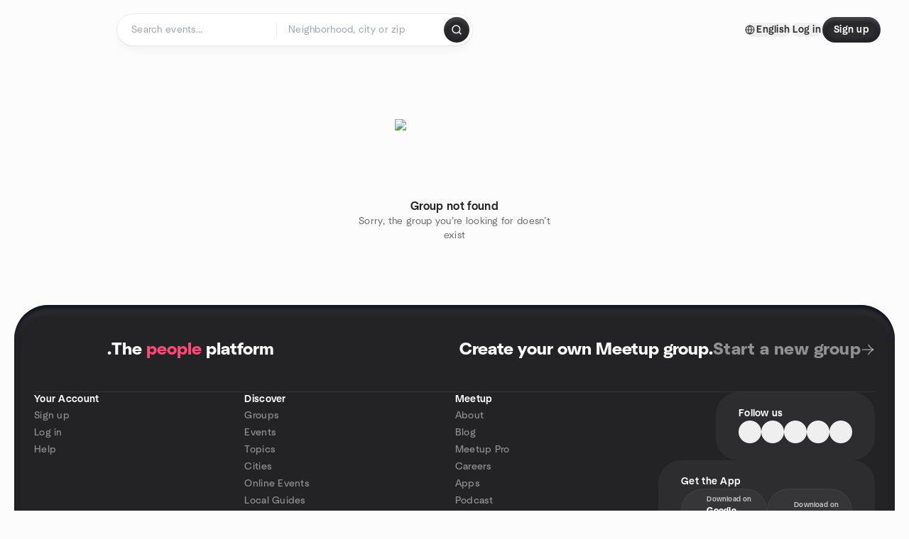

--- FILE ---
content_type: text/css
request_url: https://www.meetup.com/_next/static/css/6e47f9725ca77e64.css
body_size: 57878
content:
body,html{padding:0;margin:0;font-family:NeuSans,Graphik Meetup,-apple-system,BlinkMacSystemFont,Segoe UI,Roboto,Oxygen,Ubuntu,Cantarell,Fira Sans,Droid Sans,Helvetica Neue,sans-serif;line-height:1.6;font-size:16px}html{height:-webkit-fill-available}*{box-sizing:border-box}a{color:#0070f3;text-decoration:none}img{max-width:100%;display:block}.sr-only{border:0;clip:rect(1px,1px,1px,1px);clip-path:inset(50%);word-wrap:normal}input[type=text],textarea{-webkit-appearance:none;-moz-appearance:none;appearance:none}.aspect-primary{--aspect-bg:var(--color-ds-magenta500);--aspect-bg--hover:var(--color-ds-magenta600);--aspect-bg--active:var(--color-ds-magenta700);--aspect-bg--focus:var(--color-ds-magenta500)}.aspect-secondary{--aspect-bg:var(--color-ds-teal500);--aspect-bg--hover:var(--color-ds-teal600);--aspect-bg--active:var(--color-ds-teal700);--aspect-bg--focus:var(--color-ds-teal500)}.aspect-neutral{--aspect-bg:var(--color-ds-neutral400);--aspect-bg--hover:var(--color-ds-neutral500);--aspect-bg--active:var(--color-ds-neutral600);--aspect-bg--focus:var(--color-ds-neutral400)}.aspect-error{--aspect-bg:var(--color-ds-negative600);--aspect-bg--hover:var(--color-ds-negative700);--aspect-bg--active:var(--color-ds-negative800);--aspect-bg--focus:var(--color-ds-negative600)}.aspect-warning{--aspect-bg:var(--color-ds-warning700);--aspect-bg--hover:var(--color-ds-warning800);--aspect-bg--active:var(--color-ds-negative800);--aspect-bg--focus:var(--color-ds-warning700)}.aspect-success{--aspect-bg:var(--color-ds-positive600);--aspect-bg--hover:var(--color-ds-positive700);--aspect-bg--active:var(--color-ds-positive800);--aspect-bg--focus:var(--color-ds-positive600)}.aspect-info{--aspect-bg:var(--color-ds-info600);--aspect-bg--hover:var(--color-ds-info700);--aspect-bg--active:var(--color-ds-info800);--aspect-bg--focus:var(--color-ds-info600)}.focusable,.focusable-sm{transition-duration:.12s;transition-property:color,outline,outline-color,outline-offset,outline-style,outline-width}.focusable.focus-visible{outline-style:solid;outline-width:2px;outline-offset:2px;outline-color:var(--color-f-primary)}.focusable:focus-visible{outline-style:solid;outline-width:2px;outline-offset:2px;outline-color:var(--color-f-primary)}.focusable-sm.focus-visible{outline-style:solid;outline-width:2px;outline-offset:1px;outline-color:var(--color-f-primary)}.focusable-sm:focus-visible{outline-style:solid;outline-width:2px;outline-offset:1px;outline-color:var(--color-f-primary)}:root{--color-bg-primary:var(--color-ds-white);--color-bg-secondary:var(--color-ds-neutral50);--color-bg-tertiary:var(--color-ds-neutral100);--color-bg-disabled:var(--color-ds-neutral50);--color-bg-highlight:var(--color-ds-teal500);--color-bg-highlightSubtle:var(--color-ds-teal50);--color-bg-negative:var(--color-ds-negative600);--color-bg-positive:var(--color-ds-positive600);--color-bg-warning:var(--color-ds-warning700);--color-bg-info:var(--color-ds-info600);--color-bg-negativeSubtle:var(--color-ds-negative50);--color-bg-positiveSubtle:var(--color-ds-positive50);--color-bg-warningSubtle:var(--color-ds-warning50);--color-bg-infoSubtle:var(--color-ds-info50);--color-fg-primary:var(--color-ds-neutral900);--color-fg-secondary:var(--color-ds-neutral600);--color-fg-tertiary:var(--color-ds-neutral500);--color-fg-disabled:var(--color-ds-neutral300);--color-fg-white:var(--color-ds-white);--color-fg-highlight:var(--color-ds-teal500);--color-fg-eyebrow:var(--color-ds-bronze500);--color-fg-negative:var(--color-ds-negative600);--color-fg-positive:var(--color-ds-positive600);--color-fg-warning:var(--color-ds-warning700);--color-fg-info:var(--color-ds-info600);--color-i-primary:var(--color-ds-neutral900);--color-i-secondary:var(--color-ds-neutral600);--color-i-disabled:var(--color-ds-neutral300);--color-i-white:var(--color-ds-white);--color-i-highlight:var(--color-ds-teal500);--color-i-negative:var(--color-ds-negative600);--color-i-positive:var(--color-ds-positive600);--color-i-warning:var(--color-ds-warning700);--color-i-info:var(--color-ds-info600);--color-b-subtlest:var(--color-ds-neutral100);--color-b-subtle:var(--color-ds-neutral200);--color-b-strong:var(--color-ds-neutral400);--color-b-selected:var(--color-ds-neutral900);--color-b-focused:var(--color-ds-teal500);--color-b-disabled:var(--color-ds-neutral300);--color-b-negative:var(--color-ds-negative300);--color-b-positive:var(--color-ds-positive300);--color-b-warning:var(--color-ds-warning300);--color-b-info:var(--color-ds-info300);--color-f-primary:var(--color-ds-teal500)}.DayPicker{display:inline-block;font-size:1rem}.DayPicker-wrapper{position:relative;flex-direction:row;padding-bottom:1em;-webkit-user-select:none;-moz-user-select:none;user-select:none}.DayPicker-Months{display:flex;flex-wrap:wrap;justify-content:center}.DayPicker-Month{display:table;margin:1em 1em 0;border-spacing:0;border-collapse:collapse;-webkit-user-select:none;-moz-user-select:none;user-select:none}.DayPicker-NavButton{position:absolute;top:1em;right:1.5em;left:auto;display:inline-block;margin-top:2px;width:1.25em;height:1.25em;background-position:50%;background-size:50%;background-repeat:no-repeat;color:#8b9898;cursor:pointer}.DayPicker-NavButton:hover{opacity:.8}.DayPicker-NavButton--prev{margin-right:1.5em;background-image:url("[data-uri]")}.DayPicker-NavButton--next{background-image:url("[data-uri]")}.DayPicker-NavButton--interactionDisabled{display:none}.DayPicker-Caption{display:table-caption;margin-bottom:.5em;padding:0 .5em;text-align:left}.DayPicker-Caption>div{font-weight:500;font-size:1.15em}.DayPicker-Weekdays{display:table-header-group;margin-top:1em}.DayPicker-WeekdaysRow{display:table-row}.DayPicker-Weekday{display:table-cell;padding:.5em;color:#8b9898;text-align:center;font-size:.875em}.DayPicker-Weekday abbr[title]{border-bottom:none;text-decoration:none}.DayPicker-Body{display:table-row-group}.DayPicker-Week{display:table-row}.DayPicker-Day{border-radius:50%;text-align:center}.DayPicker-Day,.DayPicker-WeekNumber{display:table-cell;padding:.5em;vertical-align:middle;cursor:pointer}.DayPicker-WeekNumber{min-width:1em;border-right:1px solid #eaecec;color:#8b9898;text-align:right;font-size:.75em}.DayPicker--interactionDisabled .DayPicker-Day{cursor:default}.DayPicker-Footer{padding-top:.5em}.DayPicker-TodayButton{border:none;background-color:transparent;background-image:none;box-shadow:none;color:#4a90e2;font-size:.875em;cursor:pointer}.DayPicker-Day--today{color:#d0021b;font-weight:700}.DayPicker-Day--outside{color:#8b9898;cursor:default}.DayPicker-Day--disabled{color:#dce0e0;cursor:default}.DayPicker-Day--sunday{background-color:#f7f8f8}.DayPicker-Day--sunday:not(.DayPicker-Day--today){color:#dce0e0}.DayPicker-Day--selected:not(.DayPicker-Day--disabled):not(.DayPicker-Day--outside){position:relative;background-color:#4a90e2;color:#f0f8ff}.DayPicker-Day--selected:not(.DayPicker-Day--disabled):not(.DayPicker-Day--outside):hover{background-color:#51a0fa}.DayPicker:not(.DayPicker--interactionDisabled) .DayPicker-Day:not(.DayPicker-Day--disabled):not(.DayPicker-Day--selected):not(.DayPicker-Day--outside):hover{background-color:#f0f8ff}.DayPickerInput{display:inline-block}.DayPickerInput-OverlayWrapper{position:relative}.DayPickerInput-Overlay{position:absolute;left:0;z-index:1;background:#fff;box-shadow:0 2px 5px rgba(0,0,0,.15)}.legacy-day-picker .Selectable .DayPicker-Week{line-height:1.3}.legacy-day-picker .Selectable .DayPicker-Day.DayPicker-Day--start.DayPicker-Day--end.DayPicker-Day--selected{display:inline-block;width:36px;height:36px}.legacy-day-picker .Selectable .DayPicker-Day--selected:hover:not(.DayPicker-Day--start):not(.DayPicker-Day--end),.legacy-day-picker .Selectable .DayPicker-Day--selected:not(.DayPicker-Day--start):not(.DayPicker-Day--end){background-color:var(--theme-ui-colors-viridian,#00798a)}.legacy-day-picker .DayPicker-Day--outside.DayPicker-Day--selected{color:var(--theme-ui-colors-gray4,#c5c4c4)!important}.legacy-day-picker .DayPicker-Day--outside{color:var(--theme-ui-colors-gray6,#757575)!important}.legacy-day-picker .DayPicker-Day--outside.DayPicker-Day--disabled{color:#dce0e0!important}.legacy-day-picker .Selectable .DayPicker-Day--disabled{pointer-events:none}.legacy-day-picker .Selectable-range .DayPicker-Day.DayPicker-Day--today{border-radius:50%}.legacy-day-picker .Selectable-range .DayPicker-Day{border-radius:0}.legacy-day-picker .Selectable-range .DayPicker-Day:hover{border-radius:50%}.legacy-day-picker .Selectable-range .DayPicker-Day--start{border-radius:50% 0 0 50%!important;background-color:var(--theme-ui-colors-viridian,#00798a)!important}.legacy-day-picker .Selectable-range .DayPicker-Day--end{border-radius:0 50% 50% 0!important}.legacy-day-picker .Selectable-range .DayPicker-Day--end,.legacy-day-picker .Selectable-range .DayPicker-Day--selected{background-color:var(--theme-ui-colors-viridian,#00798a)!important}.legacy-day-picker .date-picker-container .DayPicker-Month{margin:1em .5em 0}.legacy-day-picker .date-picker-container .DayPicker-Day{padding:10px}.legacy-day-picker .DayPicker-Day--today{color:#000!important;font-weight:400!important;background-color:var(--theme-ui-colors-gray2,#e6e6e6)}.legacy-day-picker .DayPicker-Weekday{color:var(--theme-ui-colors-gray6,#757575)!important}.legacy-day-picker .DayPicker-Day--today.DayPicker-Day--selected{color:#fff!important}.legacy-day-picker .DayPicker-Day--secondaryhighlight{position:relative}.legacy-day-picker .DayPicker-Day--secondaryhighlight:after{content:" ";position:absolute;top:75%;left:50%;transform:translateX(-50%);width:.35em;height:.35em;border-radius:50%;background:var(--theme-ui-colors-viridian,#00798a)}.legacy-day-picker .DayPicker-Day--primaryhighlight{position:relative}.legacy-day-picker .DayPicker-Day--primaryhighlight:after{content:" ";position:absolute;top:75%;left:50%;transform:translateX(-50%);width:.35em;height:.35em;border-radius:50%;background:var(--theme-ui-colors-viridian,#00798a)}.legacy-day-picker .DayPicker-Day--selected:after{width:0;height:0}.legacy-day-picker .DayPicker-Day--end:focus,.legacy-day-picker .DayPicker-Day--start:focus{outline:none}.legacy-day-picker .DayPicker-Caption{text-align:center;color:#00798a;font-weight:500;font-size:1.15em}.legacy-day-picker .DayPicker-NavButton--next,.legacy-day-picker .DayPicker-NavButton--prev{background-image:url(/_next/static/media/date-picker-arrow.8b40d8b7.svg)}.legacy-day-picker .DayPicker-NavButton--prev{left:1.5em;transform:rotate(180deg)}.swiper-button-next,.swiper-button-prev{width:calc(var(--swiper-navigation-size)/ 44 * 27);margin-top:calc(0px - (var(--swiper-navigation-size)/ 2))}@font-face{font-family:swiper-icons;src:url("data:application/font-woff;charset=utf-8;base64, [base64]//wADZ2x5ZgAAAywAAADMAAAD2MHtryVoZWFkAAABbAAAADAAAAA2E2+eoWhoZWEAAAGcAAAAHwAAACQC9gDzaG10eAAAAigAAAAZAAAArgJkABFsb2NhAAAC0AAAAFoAAABaFQAUGG1heHAAAAG8AAAAHwAAACAAcABAbmFtZQAAA/gAAAE5AAACXvFdBwlwb3N0AAAFNAAAAGIAAACE5s74hXjaY2BkYGAAYpf5Hu/j+W2+MnAzMYDAzaX6QjD6/4//Bxj5GA8AuRwMYGkAPywL13jaY2BkYGA88P8Agx4j+/8fQDYfA1AEBWgDAIB2BOoAeNpjYGRgYNBh4GdgYgABEMnIABJzYNADCQAACWgAsQB42mNgYfzCOIGBlYGB0YcxjYGBwR1Kf2WQZGhhYGBiYGVmgAFGBiQQkOaawtDAoMBQxXjg/wEGPcYDDA4wNUA2CCgwsAAAO4EL6gAAeNpj2M0gyAACqxgGNWBkZ2D4/wMA+xkDdgAAAHjaY2BgYGaAYBkGRgYQiAHyGMF8FgYHIM3DwMHABGQrMOgyWDLEM1T9/w8UBfEMgLzE////P/5//f/V/xv+r4eaAAeMbAxwIUYmIMHEgKYAYjUcsDAwsLKxc3BycfPw8jEQA/[base64]/uznmfPFBNODM2K7MTQ45YEAZqGP81AmGGcF3iPqOop0r1SPTaTbVkfUe4HXj97wYE+yNwWYxwWu4v1ugWHgo3S1XdZEVqWM7ET0cfnLGxWfkgR42o2PvWrDMBSFj/IHLaF0zKjRgdiVMwScNRAoWUoH78Y2icB/yIY09An6AH2Bdu/UB+yxopYshQiEvnvu0dURgDt8QeC8PDw7Fpji3fEA4z/PEJ6YOB5hKh4dj3EvXhxPqH/SKUY3rJ7srZ4FZnh1PMAtPhwP6fl2PMJMPDgeQ4rY8YT6Gzao0eAEA409DuggmTnFnOcSCiEiLMgxCiTI6Cq5DZUd3Qmp10vO0LaLTd2cjN4fOumlc7lUYbSQcZFkutRG7g6JKZKy0RmdLY680CDnEJ+UMkpFFe1RN7nxdVpXrC4aTtnaurOnYercZg2YVmLN/d/gczfEimrE/fs/bOuq29Zmn8tloORaXgZgGa78yO9/cnXm2BpaGvq25Dv9S4E9+5SIc9PqupJKhYFSSl47+Qcr1mYNAAAAeNptw0cKwkAAAMDZJA8Q7OUJvkLsPfZ6zFVERPy8qHh2YER+3i/BP83vIBLLySsoKimrqKqpa2hp6+jq6RsYGhmbmJqZSy0sraxtbO3sHRydnEMU4uR6yx7JJXveP7WrDycAAAAAAAH//wACeNpjYGRgYOABYhkgZgJCZgZNBkYGLQZtIJsFLMYAAAw3ALgAeNolizEKgDAQBCchRbC2sFER0YD6qVQiBCv/H9ezGI6Z5XBAw8CBK/m5iQQVauVbXLnOrMZv2oLdKFa8Pjuru2hJzGabmOSLzNMzvutpB3N42mNgZGBg4GKQYzBhYMxJLMlj4GBgAYow/P/PAJJhLM6sSoWKfWCAAwDAjgbRAAB42mNgYGBkAIIbCZo5IPrmUn0hGA0AO8EFTQAA") format("woff");font-weight:400;font-style:normal}:root{--swiper-theme-color:#007aff}.swiper-container{margin-left:auto;margin-right:auto;position:relative;overflow:hidden;list-style:none;padding:0;z-index:1}.swiper-container-vertical>.swiper-wrapper{flex-direction:column}.swiper-wrapper{position:relative;width:100%;height:100%;z-index:1;display:flex;transition-property:transform;box-sizing:content-box}.swiper-container-android .swiper-slide,.swiper-wrapper{transform:translateZ(0)}.swiper-container-multirow>.swiper-wrapper{flex-wrap:wrap}.swiper-container-multirow-column>.swiper-wrapper{flex-wrap:wrap;flex-direction:column}.swiper-container-free-mode>.swiper-wrapper{transition-timing-function:ease-out;margin:0 auto}.swiper-container-pointer-events{touch-action:pan-y}.swiper-container-pointer-events.swiper-container-vertical{touch-action:pan-x}.swiper-slide{flex-shrink:0;width:100%;height:100%;position:relative;transition-property:transform}.swiper-slide-invisible-blank{visibility:hidden}.swiper-container-autoheight,.swiper-container-autoheight .swiper-slide{height:auto}.swiper-container-autoheight .swiper-wrapper{align-items:flex-start;transition-property:transform,height}.swiper-container-3d{perspective:1200px}.swiper-container-3d .swiper-cube-shadow,.swiper-container-3d .swiper-slide,.swiper-container-3d .swiper-slide-shadow-bottom,.swiper-container-3d .swiper-slide-shadow-left,.swiper-container-3d .swiper-slide-shadow-right,.swiper-container-3d .swiper-slide-shadow-top,.swiper-container-3d .swiper-wrapper{transform-style:preserve-3d}.swiper-container-3d .swiper-slide-shadow-bottom,.swiper-container-3d .swiper-slide-shadow-left,.swiper-container-3d .swiper-slide-shadow-right,.swiper-container-3d .swiper-slide-shadow-top{position:absolute;left:0;top:0;width:100%;height:100%;pointer-events:none;z-index:10}.swiper-container-3d .swiper-slide-shadow-left{background-image:linear-gradient(270deg,rgba(0,0,0,.5),transparent)}.swiper-container-3d .swiper-slide-shadow-right{background-image:linear-gradient(90deg,rgba(0,0,0,.5),transparent)}.swiper-container-3d .swiper-slide-shadow-top{background-image:linear-gradient(0deg,rgba(0,0,0,.5),transparent)}.swiper-container-3d .swiper-slide-shadow-bottom{background-image:linear-gradient(180deg,rgba(0,0,0,.5),transparent)}.swiper-container-css-mode>.swiper-wrapper{overflow:auto;scrollbar-width:none;-ms-overflow-style:none}.swiper-container-css-mode>.swiper-wrapper::-webkit-scrollbar{display:none}.swiper-container-css-mode>.swiper-wrapper>.swiper-slide{scroll-snap-align:start start}.swiper-container-horizontal.swiper-container-css-mode>.swiper-wrapper{scroll-snap-type:x mandatory}.swiper-container-vertical.swiper-container-css-mode>.swiper-wrapper{scroll-snap-type:y mandatory}:root{--swiper-navigation-size:44px}.swiper-button-next,.swiper-button-prev{position:absolute;top:50%;width:calc(var(--swiper-navigation-size) / 44 * 27);height:var(--swiper-navigation-size);margin-top:calc(0px - (var(--swiper-navigation-size) / 2));z-index:10;cursor:pointer;display:flex;align-items:center;justify-content:center;color:var(--swiper-navigation-color,var(--swiper-theme-color))}.swiper-button-next.swiper-button-disabled,.swiper-button-prev.swiper-button-disabled{opacity:.35;cursor:auto;pointer-events:none}.swiper-button-next:after,.swiper-button-prev:after{font-family:swiper-icons;font-size:var(--swiper-navigation-size);letter-spacing:0;text-transform:none;font-variant:normal;line-height:1}.swiper-button-prev,.swiper-container-rtl .swiper-button-next{left:10px;right:auto}.swiper-button-prev:after,.swiper-container-rtl .swiper-button-next:after{content:"prev"}.swiper-button-next,.swiper-container-rtl .swiper-button-prev{right:10px;left:auto}.swiper-button-next:after,.swiper-container-rtl .swiper-button-prev:after{content:"next"}.swiper-button-next.swiper-button-white,.swiper-button-prev.swiper-button-white{--swiper-navigation-color:#fff}.swiper-button-next.swiper-button-black,.swiper-button-prev.swiper-button-black{--swiper-navigation-color:#000}.swiper-button-lock{display:none}.swiper-pagination{position:absolute;text-align:center;transition:opacity .3s;transform:translateZ(0);z-index:10}.swiper-pagination.swiper-pagination-hidden{opacity:0}.swiper-container-horizontal>.swiper-pagination-bullets,.swiper-pagination-custom,.swiper-pagination-fraction{bottom:10px;left:0;width:100%}.swiper-pagination-bullets-dynamic{overflow:hidden;font-size:0}.swiper-pagination-bullets-dynamic .swiper-pagination-bullet{transform:scale(.33);position:relative}.swiper-pagination-bullets-dynamic .swiper-pagination-bullet-active,.swiper-pagination-bullets-dynamic .swiper-pagination-bullet-active-main{transform:scale(1)}.swiper-pagination-bullets-dynamic .swiper-pagination-bullet-active-prev{transform:scale(.66)}.swiper-pagination-bullets-dynamic .swiper-pagination-bullet-active-prev-prev{transform:scale(.33)}.swiper-pagination-bullets-dynamic .swiper-pagination-bullet-active-next{transform:scale(.66)}.swiper-pagination-bullets-dynamic .swiper-pagination-bullet-active-next-next{transform:scale(.33)}.swiper-pagination-bullet{width:8px;height:8px;display:inline-block;border-radius:50%;background:#000;opacity:.2}button.swiper-pagination-bullet{border:none;margin:0;padding:0;box-shadow:none;-webkit-appearance:none;-moz-appearance:none;appearance:none}.swiper-pagination-clickable .swiper-pagination-bullet{cursor:pointer}.swiper-pagination-bullet:only-child{display:none!important}.swiper-pagination-bullet-active{opacity:1;background:var(--swiper-pagination-color,var(--swiper-theme-color))}.swiper-container-vertical>.swiper-pagination-bullets{right:10px;top:50%;transform:translate3d(0,-50%,0)}.swiper-container-vertical>.swiper-pagination-bullets .swiper-pagination-bullet{margin:6px 0;display:block}.swiper-container-vertical>.swiper-pagination-bullets.swiper-pagination-bullets-dynamic{top:50%;transform:translateY(-50%);width:8px}.swiper-container-vertical>.swiper-pagination-bullets.swiper-pagination-bullets-dynamic .swiper-pagination-bullet{display:inline-block;transition:transform .2s,top .2s}.swiper-container-horizontal>.swiper-pagination-bullets .swiper-pagination-bullet{margin:0 4px}.swiper-container-horizontal>.swiper-pagination-bullets.swiper-pagination-bullets-dynamic{left:50%;transform:translateX(-50%);white-space:nowrap}.swiper-container-horizontal>.swiper-pagination-bullets.swiper-pagination-bullets-dynamic .swiper-pagination-bullet{transition:transform .2s,left .2s}.swiper-container-horizontal.swiper-container-rtl>.swiper-pagination-bullets-dynamic .swiper-pagination-bullet{transition:transform .2s,right .2s}.swiper-pagination-progressbar{background:rgba(0,0,0,.25);position:absolute}.swiper-pagination-progressbar .swiper-pagination-progressbar-fill{background:var(--swiper-pagination-color,var(--swiper-theme-color));position:absolute;left:0;top:0;width:100%;height:100%;transform:scale(0);transform-origin:left top}.swiper-container-rtl .swiper-pagination-progressbar .swiper-pagination-progressbar-fill{transform-origin:right top}.swiper-container-horizontal>.swiper-pagination-progressbar,.swiper-container-vertical>.swiper-pagination-progressbar.swiper-pagination-progressbar-opposite{width:100%;height:4px;left:0;top:0}.swiper-container-horizontal>.swiper-pagination-progressbar.swiper-pagination-progressbar-opposite,.swiper-container-vertical>.swiper-pagination-progressbar{width:4px;height:100%;left:0;top:0}.swiper-pagination-white{--swiper-pagination-color:#fff}.swiper-pagination-black{--swiper-pagination-color:#000}.swiper-pagination-lock{display:none}.swiper-scrollbar{border-radius:10px;position:relative;-ms-touch-action:none;background:rgba(0,0,0,.1)}.swiper-container-horizontal>.swiper-scrollbar{position:absolute;left:1%;bottom:3px;z-index:50;height:5px;width:98%}.swiper-container-vertical>.swiper-scrollbar{position:absolute;right:3px;top:1%;z-index:50;width:5px;height:98%}.swiper-scrollbar-drag{height:100%;width:100%;position:relative;background:rgba(0,0,0,.5);border-radius:10px;left:0;top:0}.swiper-scrollbar-cursor-drag{cursor:move}.swiper-scrollbar-lock{display:none}.swiper-zoom-container{width:100%;height:100%;display:flex;justify-content:center;align-items:center;text-align:center}.swiper-zoom-container>canvas,.swiper-zoom-container>img,.swiper-zoom-container>svg{max-width:100%;max-height:100%;-o-object-fit:contain;object-fit:contain}.swiper-slide-zoomed{cursor:move}.swiper-lazy-preloader{width:42px;height:42px;position:absolute;left:50%;top:50%;margin-left:-21px;margin-top:-21px;z-index:10;transform-origin:50%;animation:swiper-preloader-spin 1s linear infinite;box-sizing:border-box;border-radius:50%;border:4px solid var(--swiper-preloader-color,var(--swiper-theme-color));border-top:4px solid transparent}.swiper-lazy-preloader-white{--swiper-preloader-color:#fff}.swiper-lazy-preloader-black{--swiper-preloader-color:#000}@keyframes swiper-preloader-spin{to{transform:rotate(1turn)}}.swiper-container .swiper-notification{position:absolute;left:0;top:0;pointer-events:none;opacity:0;z-index:-1000}.swiper-container-fade.swiper-container-free-mode .swiper-slide{transition-timing-function:ease-out}.swiper-container-fade .swiper-slide{pointer-events:none;transition-property:opacity}.swiper-container-fade .swiper-slide .swiper-slide{pointer-events:none}.swiper-container-fade .swiper-slide-active,.swiper-container-fade .swiper-slide-active .swiper-slide-active{pointer-events:auto}.swiper-container-cube{overflow:visible}.swiper-container-cube .swiper-slide{pointer-events:none;backface-visibility:hidden;z-index:1;visibility:hidden;transform-origin:0 0;width:100%;height:100%}.swiper-container-cube .swiper-slide .swiper-slide{pointer-events:none}.swiper-container-cube.swiper-container-rtl .swiper-slide{transform-origin:100% 0}.swiper-container-cube .swiper-slide-active,.swiper-container-cube .swiper-slide-active .swiper-slide-active{pointer-events:auto}.swiper-container-cube .swiper-slide-active,.swiper-container-cube .swiper-slide-next,.swiper-container-cube .swiper-slide-next+.swiper-slide,.swiper-container-cube .swiper-slide-prev{pointer-events:auto;visibility:visible}.swiper-container-cube .swiper-slide-shadow-bottom,.swiper-container-cube .swiper-slide-shadow-left,.swiper-container-cube .swiper-slide-shadow-right,.swiper-container-cube .swiper-slide-shadow-top{z-index:0;backface-visibility:hidden}.swiper-container-cube .swiper-cube-shadow{position:absolute;left:0;bottom:0;width:100%;height:100%;opacity:.6;z-index:0}.swiper-container-cube .swiper-cube-shadow:before{content:"";background:#000;position:absolute;left:0;top:0;bottom:0;right:0;filter:blur(50px)}.swiper-container-flip{overflow:visible}.swiper-container-flip .swiper-slide{pointer-events:none;backface-visibility:hidden;z-index:1}.swiper-container-flip .swiper-slide .swiper-slide{pointer-events:none}.swiper-container-flip .swiper-slide-active,.swiper-container-flip .swiper-slide-active .swiper-slide-active{pointer-events:auto}.swiper-container-flip .swiper-slide-shadow-bottom,.swiper-container-flip .swiper-slide-shadow-left,.swiper-container-flip .swiper-slide-shadow-right,.swiper-container-flip .swiper-slide-shadow-top{z-index:0;backface-visibility:hidden}.swiper-button-prev{transform:rotate(180deg);background-image:url(/_next/static/media/right-arrow.e5a666bd.svg);background-repeat:no-repeat;background-size:24px;width:24px;height:24px}.swiper-button-prev:after{display:none}.swiper-button-next{background-image:url(/_next/static/media/right-arrow.e5a666bd.svg);background-repeat:no-repeat;background-size:24px;width:24px;height:24px}.swiper-button-next:after{display:none}:root{--colors-grey-opacity_black_0:#12121500;--colors-magenta-900:#5e0d24;--colors-magenta-800:#7f1532;--colors-magenta-700:#9f2042;--colors-magenta-600:#bd2c52;--colors-magenta-500:#d63b63;--colors-magenta-400:#ed4b75;--colors-magenta-300:#f6678c;--colors-magenta-200:#fc85a4;--colors-magenta-100:#ffa6bd;--colors-magenta-50:#ffc9d7;--colors-magenta-25:#ffeef3;--colors-magenta-opacity_10:#ed4b7519;--colors-magenta-opacity_8:#ed4b7514;--colors-magenta-opacity_15:#ed4b7526;--colors-grey-opacity_black_3:#12121507;--colors-grey-opacity_black_5:#1212150c;--colors-grey-opacity_black_8:#12121514;--colors-grey-opacity_black_10:#12121519;--colors-grey-opacity_black_12:#12121519;--colors-grey-opacity_black_15:#12121526;--colors-grey-opacity_black_20:#12121533;--colors-grey-opacity_black_30:#1212154c;--colors-grey-opacity_black_40:#12121566;--colors-grey-opacity_black_50:#1212157f;--colors-grey-opacity_black_60:#12121599;--colors-grey-opacity_black_70:#121215b2;--colors-grey-opacity_black_80:#121215cc;--colors-grey-opacity_black_90:#121215e5;--colors-grey-1000:#101012;--colors-grey-opacity_1000_60:#10101299;--colors-grey-opacity_1000_0:#10101200;--colors-grey-opacity_1000_30:#1010124c;--colors-grey-opacity_1000_50:#1010127f;--colors-grey-opacity_1000_70:#101012b2;--colors-grey-opacity_1000_80:#101012cc;--colors-grey-900:#121215;--colors-grey-850:#1c1c1e;--colors-grey-800:#232326;--colors-grey-opacity_800_0:#23232600;--colors-grey-opacity_800_30:#2323264c;--colors-grey-opacity_800_70:#232326b2;--colors-grey-opacity_800_80:#232326cc;--colors-grey-700:#353538;--colors-grey-600:#464649;--colors-grey-500:#69696c;--colors-grey-400:#7d7d82;--colors-grey-300:#969699;--colors-grey-250:#bebec2;--colors-grey-200:#d0d0d4;--colors-grey-150:#dddde1;--colors-grey-100:#e7e7ea;--colors-grey-75:#ebebee;--colors-grey-70:#efeff0;--colors-grey-60:#f2f2f3;--colors-grey-50:#f7f7f8;--colors-grey-opacity_50_80:#f7f7f8cc;--colors-grey-opacity_50_70:#f7f7f8b2;--colors-grey-opacity_50_60:#f7f7f899;--colors-grey-opacity_50_50:#f7f7f87f;--colors-grey-opacity_50_30:#f7f7f84c;--colors-grey-opacity_50_0:#f7f7f800;--colors-grey-10:#fcfcfd;--colors-grey-0:#fff;--colors-grey-opacity_white_90:#ffffffe5;--colors-grey-opacity_white_80:#ffffffcc;--colors-grey-opacity_white_70:#ffffffb2;--colors-grey-opacity_white_60:#ffffff99;--colors-grey-opacity_white_50:#ffffff7f;--colors-grey-opacity_white_40:#ffffff66;--colors-grey-opacity_white_35:#ffffff59;--colors-grey-opacity_white_30:#ffffff4c;--colors-grey-opacity_white_20:#ffffff33;--colors-grey-opacity_white_15:#ffffff26;--colors-grey-opacity_white_12:#ffffff1e;--colors-grey-opacity_white_10:#ffffff19;--colors-grey-opacity_white_8:#ffffff14;--colors-grey-opacity_white_5:#ffffff0c;--colors-grey-opacity_white_3:#ffffff07;--colors-grey-opacity_white_0:#ffffff00;--colors-brand_only-purple-base:#a27fff;--colors-brand_only-purple-desaturated:#957ed2;--colors-brand_only-purple-opacity_10:#a27fff19;--colors-purple-900:#2d215e;--colors-purple-800:#3e2e7f;--colors-purple-700:#503e9d;--colors-purple-600:#634fb8;--colors-purple-500:#7661d2;--colors-purple-400:#8b75ea;--colors-purple-300:#9e8bf2;--colors-purple-200:#b2a2f8;--colors-purple-100:#c7bbfc;--colors-purple-50:#ddd6fe;--colors-purple-25:#f5f2ff;--colors-green-900:#004320;--colors-purple-opacity_10:#8b75ea19;--colors-purple-opacity_8:#8b75ea14;--colors-purple-opacity_5:#8b75ea0c;--colors-purple-opacity_50:#8b75ea7f;--colors-purple-opacity_15:#8b75ea26;--colors-green-800:#00572b;--colors-green-700:#006935;--colors-green-600:#047940;--colors-green-500:#0a884a;--colors-green-400:#129555;--colors-green-300:#39ad74;--colors-green-200:#63c394;--colors-green-100:#8ed7b3;--colors-green-50:#bce9d2;--colors-green-25:#ebf9f1;--colors-blue-900:#1c275e;--colors-green-opacity_10:#12955519;--colors-green-opacity_8:#12955514;--colors-green-opacity_15:#12955526;--colors-blue-800:#29367f;--colors-blue-700:#38479f;--colors-blue-600:#4859bd;--colors-blue-500:#5a6cd7;--colors-blue-400:#6d80ef;--colors-blue-300:#8494f6;--colors-blue-200:#9caafc;--colors-blue-100:#b7c1ff;--colors-blue-50:#d3daff;--colors-blue-25:#f1f3ff;--colors-red-900:#5e110a;--colors-blue-opacity_10:#6d80ef19;--colors-blue-opacity_8:#6d80ef14;--colors-blue-opacity_20:#6d80ef33;--colors-blue-opacity_15:#6d80ef26;--colors-red-800:#7f1b11;--colors-red-700:#9f261a;--colors-red-600:#ba3226;--colors-red-500:#d24133;--colors-red-400:#e85143;--colors-red-300:#f26d60;--colors-red-200:#f98a80;--colors-red-100:#feaaa2;--colors-red-50:#ffcbc6;--colors-red-25:#ffefed;--colors-orange-900:#5e350d;--colors-red-opacity_10:#e8514319;--colors-red-opacity_8:#e8514314;--colors-red-opacity_15:#e8514326;--colors-orange-800:#7f4816;--colors-orange-700:#9f5c21;--colors-orange-600:#bf6f2f;--colors-orange-500:#df843e;--colors-orange-400:#ff9850;--colors-orange-300:#ffaa6b;--colors-orange-200:#ffbc88;--colors-orange-100:#ffcfa7;--colors-orange-50:#ffe3c9;--colors-orange-25:#fff6ee;--colors-orange-opacity_10:#ff985019;--colors-orange-opacity_8:#ff985014;--colors-orange-opacity_15:#ff985026;--colors-orange-opacity_20:#ff985033;--measures-container-lg:1200;--measures-container-md:1000;--measures-container-sm:680;--measures-container-xs:472;--colors-brand_only-light_blue-base:#76cbf2;--colors-brand_only-light_blue-desaturated:#73b7d6;--colors-brand_only-light_blue-opacity_10:#76cbf219;--colors-brand_only-light_green-base:#9cca61;--colors-brand_only-light_green-desaturated:#94b864;--colors-brand_only-light_green-opacity_10:#9cca6119;--colors-brand_only-orange-base:#ffab77;--colors-brand_only-orange-desaturated:#ce8b62;--colors-brand_only-orange-opacity_10:#ffab7719;--colors-brand_only-magenta-base:#ff4a79;--colors-brand_only-magenta-desaturated:#e34f76;--colors-brand_only-magenta-opacity_10:#ff4a7919;--colors-brand_only-black-base:#232425;--colors-brand_only-black-desaturated:#8d8c97;--colors-brand_only-white-base:#fff;--colors-brand_only-white-desaturated:#bebec2}div{outline:none}:where(div[role=menuitem],div[role=tab],div[role=tabpanel],div[role=listbox],div[role=combobox]).focus-visible{outline:2px solid var(--colors-blue-300);outline-offset:2px}:where(div[role=menuitem],div[role=tab],div[role=tabpanel],div[role=listbox],div[role=combobox]):focus-visible{outline:2px solid var(--colors-blue-300);outline-offset:2px}:where(a,button,[role=button],input[type=radio],input[type=checkbox]):focus{outline:none}:where(a,button,[role=button],input[type=radio],input[type=checkbox]).focus-visible{outline:2px solid var(--colors-blue-300);outline-offset:2px}:where(a,button,[role=button],input[type=radio],input[type=checkbox]):focus-visible{outline:2px solid var(--colors-blue-300);outline-offset:2px}*,:after,:before{--tw-border-spacing-x:0;--tw-border-spacing-y:0;--tw-translate-x:0;--tw-translate-y:0;--tw-rotate:0;--tw-skew-x:0;--tw-skew-y:0;--tw-scale-x:1;--tw-scale-y:1;--tw-pan-x: ;--tw-pan-y: ;--tw-pinch-zoom: ;--tw-scroll-snap-strictness:proximity;--tw-gradient-from-position: ;--tw-gradient-via-position: ;--tw-gradient-to-position: ;--tw-ordinal: ;--tw-slashed-zero: ;--tw-numeric-figure: ;--tw-numeric-spacing: ;--tw-numeric-fraction: ;--tw-ring-inset: ;--tw-ring-offset-width:0px;--tw-ring-offset-color:#fff;--tw-ring-color:rgba(59,130,246,.5);--tw-ring-offset-shadow:0 0 #0000;--tw-ring-shadow:0 0 #0000;--tw-shadow:0 0 #0000;--tw-shadow-colored:0 0 #0000;--tw-blur: ;--tw-brightness: ;--tw-contrast: ;--tw-grayscale: ;--tw-hue-rotate: ;--tw-invert: ;--tw-saturate: ;--tw-sepia: ;--tw-drop-shadow: ;--tw-backdrop-blur: ;--tw-backdrop-brightness: ;--tw-backdrop-contrast: ;--tw-backdrop-grayscale: ;--tw-backdrop-hue-rotate: ;--tw-backdrop-invert: ;--tw-backdrop-opacity: ;--tw-backdrop-saturate: ;--tw-backdrop-sepia: ;--tw-contain-size: ;--tw-contain-layout: ;--tw-contain-paint: ;--tw-contain-style: }::backdrop{--tw-border-spacing-x:0;--tw-border-spacing-y:0;--tw-translate-x:0;--tw-translate-y:0;--tw-rotate:0;--tw-skew-x:0;--tw-skew-y:0;--tw-scale-x:1;--tw-scale-y:1;--tw-pan-x: ;--tw-pan-y: ;--tw-pinch-zoom: ;--tw-scroll-snap-strictness:proximity;--tw-gradient-from-position: ;--tw-gradient-via-position: ;--tw-gradient-to-position: ;--tw-ordinal: ;--tw-slashed-zero: ;--tw-numeric-figure: ;--tw-numeric-spacing: ;--tw-numeric-fraction: ;--tw-ring-inset: ;--tw-ring-offset-width:0px;--tw-ring-offset-color:#fff;--tw-ring-color:rgba(59,130,246,.5);--tw-ring-offset-shadow:0 0 #0000;--tw-ring-shadow:0 0 #0000;--tw-shadow:0 0 #0000;--tw-shadow-colored:0 0 #0000;--tw-blur: ;--tw-brightness: ;--tw-contrast: ;--tw-grayscale: ;--tw-hue-rotate: ;--tw-invert: ;--tw-saturate: ;--tw-sepia: ;--tw-drop-shadow: ;--tw-backdrop-blur: ;--tw-backdrop-brightness: ;--tw-backdrop-contrast: ;--tw-backdrop-grayscale: ;--tw-backdrop-hue-rotate: ;--tw-backdrop-invert: ;--tw-backdrop-opacity: ;--tw-backdrop-saturate: ;--tw-backdrop-sepia: ;--tw-contain-size: ;--tw-contain-layout: ;--tw-contain-paint: ;--tw-contain-style: }

/* ! tailwindcss v3.4.17 | MIT License | https://tailwindcss.com */*,:after,:before{box-sizing:border-box;border:0 solid}:after,:before{--tw-content:""}:host,html{line-height:1.5;-webkit-text-size-adjust:100%;-moz-tab-size:4;-o-tab-size:4;tab-size:4;font-family:ui-sans-serif,system-ui,sans-serif,Apple Color Emoji,Segoe UI Emoji,Segoe UI Symbol,Noto Color Emoji;font-feature-settings:normal;font-variation-settings:normal;-webkit-tap-highlight-color:transparent}body{margin:0;line-height:inherit}hr{height:0;color:inherit;border-top-width:1px}abbr:where([title]){-webkit-text-decoration:underline dotted;text-decoration:underline dotted}h1,h2,h3,h4,h5,h6{font-size:inherit;font-weight:inherit}a{color:inherit;text-decoration:inherit}b,strong{font-weight:bolder}code,kbd,pre,samp{font-family:ui-monospace,SFMono-Regular,Menlo,Monaco,Consolas,Liberation Mono,Courier New,monospace;font-feature-settings:normal;font-variation-settings:normal;font-size:1em}small{font-size:80%}sub,sup{font-size:75%;line-height:0;position:relative;vertical-align:baseline}sub{bottom:-.25em}sup{top:-.5em}table{text-indent:0;border-color:inherit;border-collapse:collapse}button,input,optgroup,select,textarea{font-family:inherit;font-feature-settings:inherit;font-variation-settings:inherit;font-size:100%;font-weight:inherit;line-height:inherit;letter-spacing:inherit;color:inherit;margin:0;padding:0}button,select{text-transform:none}button,input:where([type=button]),input:where([type=reset]),input:where([type=submit]){-webkit-appearance:button;background-color:transparent;background-image:none}:-moz-focusring{outline:auto}:-moz-ui-invalid{box-shadow:none}progress{vertical-align:baseline}::-webkit-inner-spin-button,::-webkit-outer-spin-button{height:auto}[type=search]{-webkit-appearance:textfield;outline-offset:-2px}::-webkit-search-decoration{-webkit-appearance:none}::-webkit-file-upload-button{-webkit-appearance:button;font:inherit}summary{display:list-item}blockquote,dd,dl,figure,h1,h2,h3,h4,h5,h6,hr,p,pre{margin:0}fieldset{margin:0}fieldset,legend{padding:0}menu,ol,ul{list-style:none;margin:0;padding:0}dialog{padding:0}textarea{resize:vertical}input::-moz-placeholder,textarea::-moz-placeholder{opacity:1;color:#9ca3af}input::placeholder,textarea::placeholder{opacity:1;color:#9ca3af}[role=button],button{cursor:pointer}:disabled{cursor:default}audio,canvas,embed,iframe,img,object,svg,video{display:block;vertical-align:middle}img,video{max-width:100%;height:auto}[hidden]:where(:not([hidden=until-found])){display:none}:root{--background-color:var(--colors-grey-10)}body,html{background-color:var(--background-color)}@font-face{font-family:Graphik Meetup;src:url(/_next/static/media/Graphik-Bold.9ca67fd8.woff2) format("woff2");font-weight:700;font-style:normal;font-stretch:normal;font-display:swap}@font-face{font-family:Graphik Meetup;src:url(/_next/static/media/Graphik-Semibold.0c4bd776.woff2) format("woff2");font-weight:600;font-style:normal;font-stretch:normal;font-display:swap}@font-face{font-family:Graphik Meetup;src:url(/_next/static/media/Graphik-Medium.4251d5ac.woff2) format("woff2");font-weight:500;font-style:normal;font-stretch:normal;font-display:swap}@font-face{font-family:Graphik Meetup;src:url(/_next/static/media/Graphik-Regular.7c14ed95.woff2) format("woff2");font-weight:400;font-style:normal;font-stretch:normal;font-display:swap}.container{width:100%}@media (min-width:0px){.container{max-width:0}}@media (min-width:577px){.container{max-width:577px}}@media (min-width:720px){.container{max-width:720px}}@media (min-width:769px){.container{max-width:769px}}@media (min-width:993px){.container{max-width:993px}}@media (min-width:1024px){.container{max-width:1024px}}@media (min-width:1201px){.container{max-width:1201px}}.M12{font-size:12px}.M12,.M13{line-height:16px;font-weight:500}.M13{font-size:13px}.M14{line-height:20px;font-size:14px}.M14,.M18{font-weight:500}.M18{line-height:24px;font-size:18px}.M28{line-height:36px;font-size:28px}.M28,.M36{font-weight:500}.M36{line-height:44px;font-size:36px}.ds2-b12{font-size:.75rem;line-height:1rem}.ds2-b12,.ds2-b14{font-family:NeuSans,Inter,system-ui,sans-serif;font-style:normal;font-weight:700;letter-spacing:.02em;text-decoration:none;text-transform:none}.ds2-b14{font-size:.875rem;line-height:1.25rem}.ds2-b16{font-size:1rem;line-height:1.375rem}.ds2-b16,.ds2-b18{font-family:NeuSans,Inter,system-ui,sans-serif;font-style:normal;font-weight:700;letter-spacing:.02em;text-decoration:none;text-transform:none}.ds2-b18{font-size:1.125rem;line-height:1.5rem}.ds2-b20{font-size:1.25rem;letter-spacing:.02em;line-height:1.625rem}.ds2-b20,.ds2-b24{font-family:NeuSans,Inter,system-ui,sans-serif;font-style:normal;font-weight:700;text-decoration:none;text-transform:none}.ds2-b24{font-size:1.5rem;line-height:1.875rem}.ds2-b28{font-family:NeuSans,Inter,system-ui,sans-serif;font-size:1.75rem;font-style:normal;font-weight:700;line-height:2.25rem;text-decoration:none;text-transform:none}.ds2-b32{font-size:2rem}.ds2-b32,.ds2-b36{font-family:NeuSans,Inter,system-ui,sans-serif;font-style:normal;font-weight:700;line-height:2.5rem;text-decoration:none;text-transform:none}.ds2-b36{font-size:2.25rem}.ds2-b40{font-size:2.5rem;line-height:3rem}.ds2-b40,.ds2-b48{font-family:NeuSans,Inter,system-ui,sans-serif;font-style:normal;font-weight:700;letter-spacing:-.02em;text-decoration:none;text-transform:none}.ds2-b48{font-size:3rem;line-height:3.5rem}.ds2-b56{font-family:NeuSans,Inter,system-ui,sans-serif;font-size:3.5rem;font-style:normal;font-weight:700;letter-spacing:-.02em;line-height:4rem;text-decoration:none;text-transform:none}.ds2-h14{font-size:.875rem;line-height:1.25rem}.ds2-h14,.ds2-h18{font-family:Grandstander;font-style:normal;font-weight:600;text-decoration:none;text-transform:none}.ds2-h18{font-size:1.125rem;line-height:1.5rem}.ds2-h20{font-family:Grandstander;font-size:1.25rem;font-style:normal;font-weight:600;line-height:1.625rem;text-decoration:none;text-transform:none}.ds2-k12{font-size:.75rem;line-height:1rem}.ds2-k12,.ds2-k13{font-family:NeuSans,Inter,system-ui,sans-serif;font-style:normal;font-weight:500;letter-spacing:.02em;text-decoration:none;text-transform:none}.ds2-k13{font-size:.812rem;line-height:1.25rem}.\!ds2-k14{font-family:NeuSans,Inter,system-ui,sans-serif!important;font-size:.875rem!important;font-style:normal!important;font-weight:500!important;letter-spacing:.02em!important;line-height:1.25rem!important;text-decoration:none!important;text-transform:none!important}.ds2-k14{font-size:.875rem;line-height:1.25rem}.ds2-k14,.ds2-k16{font-family:NeuSans,Inter,system-ui,sans-serif;font-style:normal;font-weight:500;letter-spacing:.02em;text-decoration:none;text-transform:none}.ds2-k16{font-size:1rem;line-height:1.5rem}.ds2-k18{font-size:1.125rem;line-height:1.75rem}.ds2-k18,.ds2-k20{font-family:NeuSans,Inter,system-ui,sans-serif;font-style:normal;font-weight:500;letter-spacing:.02em;text-decoration:none;text-transform:none}.ds2-k20{font-size:1.25rem;line-height:1.625rem}.ds2-m10{letter-spacing:.02em;text-transform:none}.ds2-m10,.ds2-m10-all-caps{font-family:NeuSans,Inter,system-ui,sans-serif;font-size:.625rem;font-style:normal;font-weight:600;line-height:1rem;text-decoration:none}.ds2-m10-all-caps{letter-spacing:.1em;text-transform:uppercase}.ds2-m11{font-size:.688rem}.ds2-m11,.ds2-m12{font-family:NeuSans,Inter,system-ui,sans-serif;font-style:normal;font-weight:600;letter-spacing:.02em;line-height:1rem;text-decoration:none;text-transform:none}.ds2-m12{font-size:.75rem}.ds2-m12-all-caps{font-size:.75rem;letter-spacing:.1em;line-height:1rem;text-transform:uppercase}.ds2-m12-all-caps,.ds2-m13{font-family:NeuSans,Inter,system-ui,sans-serif;font-style:normal;font-weight:600;text-decoration:none}.ds2-m13{font-size:.812rem;letter-spacing:.02em;line-height:1.25rem;text-transform:none}.\!ds2-m14{font-family:NeuSans,Inter,system-ui,sans-serif!important;font-size:.875rem!important;font-style:normal!important;font-weight:600!important;letter-spacing:.02em!important;line-height:1.25rem!important;text-decoration:none!important;text-transform:none!important}.ds2-m14{font-size:.875rem;line-height:1.25rem}.ds2-m14,.ds2-m16{font-family:NeuSans,Inter,system-ui,sans-serif;font-style:normal;font-weight:600;letter-spacing:.02em;text-decoration:none;text-transform:none}.ds2-m16{font-size:1rem;line-height:1.375rem}.ds2-m18{font-size:1.125rem;line-height:1.5rem}.ds2-m18,.ds2-m20{font-family:NeuSans,Inter,system-ui,sans-serif;font-style:normal;font-weight:600;letter-spacing:.02em;text-decoration:none;text-transform:none}.ds2-m20{font-size:1.25rem;line-height:1.625rem}.ds2-m24{font-size:1.5rem;line-height:1.875rem}.ds2-m24,.ds2-m28{font-family:NeuSans,Inter,system-ui,sans-serif;font-style:normal;font-weight:600;text-decoration:none;text-transform:none}.ds2-m28{font-size:1.75rem;line-height:2.25rem}.ds2-m32{font-size:2rem;line-height:2.5rem}.ds2-m32,.ds2-m72{font-family:NeuSans,Inter,system-ui,sans-serif;font-style:normal;font-weight:600;text-decoration:none;text-transform:none}.ds2-m72{font-size:4.5rem;letter-spacing:-.02em;line-height:5rem}.ds2-r10{font-size:.625rem}.ds2-r10,.ds2-r11{font-family:NeuSans,Inter,system-ui,sans-serif;font-style:normal;font-weight:400;letter-spacing:.02em;line-height:1rem;text-decoration:none;text-transform:none}.ds2-r11{font-size:.688rem}.ds2-r12{font-family:NeuSans,Inter,system-ui,sans-serif;font-size:.75rem;font-style:normal;font-weight:400;letter-spacing:.02em;line-height:1rem;text-decoration:none;text-transform:none}.ds2-r13{font-size:.812rem}.ds2-r13,.ds2-r14{font-family:NeuSans,Inter,system-ui,sans-serif;font-style:normal;font-weight:400;letter-spacing:.02em;line-height:1.25rem;text-decoration:none;text-transform:none}.ds2-r14{font-size:.875rem}.ds2-r16{font-size:1rem;line-height:1.5rem}.ds2-r16,.ds2-r18{font-family:NeuSans,Inter,system-ui,sans-serif;font-style:normal;font-weight:400;letter-spacing:.02em;text-decoration:none;text-transform:none}.ds2-r18{font-size:1.125rem;line-height:1.75rem}.ds2-r20{font-size:1.25rem;letter-spacing:.02em;line-height:1.625rem}.ds2-r20,.ds2-r24{font-family:NeuSans,Inter,system-ui,sans-serif;font-style:normal;font-weight:400;text-decoration:none;text-transform:none}.ds2-r24{font-size:1.5rem;line-height:1.875rem}.ds-font-large-title{line-height:52px;font-weight:700;font-size:42px}.ds-font-title-1{line-height:40px;font-weight:700;font-size:32px}.ds-font-title-2{line-height:36px;font-weight:600;font-size:28px}.ds-font-title-3{line-height:24px;font-weight:600;font-size:20px}.ds-font-large-medium{line-height:24px;font-weight:500;font-size:18px}.ds-font-body-medium{line-height:24px;font-weight:500;font-size:16px}.ds-font-body{line-height:24px;font-weight:400;font-size:16px}.ds-font-large-body{line-height:24px;font-weight:400;font-size:18px}.ds-font-small-medium{line-height:20px;font-weight:500;font-size:14px}.ds-font-small{line-height:20px;font-weight:400;font-size:14px}.ds-font-smaller{line-height:16px;font-weight:400;font-size:13px}.ds-font-tiny-medium{line-height:16px;font-weight:500;font-size:12px}.ds-font-tiny{line-height:16px;font-weight:400;font-size:12px}.sr-only{position:absolute;width:1px;height:1px;padding:0;margin:-1px;overflow:hidden;clip:rect(0,0,0,0);white-space:nowrap;border-width:0}.\!pointer-events-none{pointer-events:none!important}.pointer-events-none{pointer-events:none}.pointer-events-auto{pointer-events:auto}.visible{visibility:visible}.invisible{visibility:hidden}.collapse{visibility:collapse}.\!static{position:static!important}.static{position:static}.fixed{position:fixed}.absolute{position:absolute}.\!relative{position:relative!important}.relative{position:relative}.sticky{position:sticky}.-inset-ds2-8{inset:-.5rem}.inset-0{inset:0}.inset-\[-8px\]{inset:-8px}.inset-ds2-16{inset:1rem}.\!inset-x-0{left:0!important;right:0!important}.inset-x-0{left:0;right:0}.inset-x-2{left:.5rem;right:.5rem}.inset-x-6{left:1.5rem;right:1.5rem}.inset-x-\[3\%\]{left:3%;right:3%}.inset-x-ds2-10{left:.625rem;right:.625rem}.inset-x-ds2-20{left:1.25rem;right:1.25rem}.inset-x-ds2-24{left:1.5rem;right:1.5rem}.inset-y-0,.inset-y-ds2-0{top:0;bottom:0}.-bottom-0{bottom:0}.-bottom-1{bottom:-.25rem}.-bottom-2{bottom:-.5rem}.-bottom-\[12px\]{bottom:-12px}.-bottom-ds2-10{bottom:-.625rem}.-bottom-ds2-12{bottom:-.75rem}.-bottom-ds2-16{bottom:-1rem}.-bottom-ds2-2{bottom:-.125rem}.-bottom-ds2-20{bottom:-1.25rem}.-bottom-ds2-32{bottom:-2rem}.-bottom-ds2-4{bottom:-.25rem}.-bottom-ds2-40{bottom:-2.5rem}.-bottom-ds2-48{bottom:-3rem}.-bottom-ds2-6{bottom:-.375rem}.-bottom-ds2-8{bottom:-.5rem}.-left-2{left:-.5rem}.-left-5{left:-1.25rem}.-left-96{left:-24rem}.-left-\[14px\]{left:-14px}.-left-\[16px\]{left:-16px}.-left-\[20px\]{left:-20px}.-left-\[27px\]{left:-27px}.-left-\[384px\]{left:-384px}.-left-\[54px\]{left:-54px}.-left-\[7px\]{left:-7px}.-left-\[9999px\]{left:-9999px}.-left-ds2-16{left:-1rem}.-left-ds2-2{left:-.125rem}.-left-ds2-20{left:-1.25rem}.-left-ds2-24{left:-1.5rem}.-left-ds2-32{left:-2rem}.-left-ds2-48{left:-3rem}.-left-ds2-8{left:-.5rem}.-right-2{right:-.5rem}.-right-5{right:-1.25rem}.-right-\[16px\]{right:-16px}.-right-\[1px\]{right:-1px}.-right-\[38px\]{right:-38px}.-right-\[3px\]{right:-3px}.-right-\[68px\]{right:-68px}.-right-\[70px\]{right:-70px}.-right-\[7px\]{right:-7px}.-right-ds2-10{right:-.625rem}.-right-ds2-120{right:-7.5rem}.-right-ds2-16{right:-1rem}.-right-ds2-20{right:-1.25rem}.-right-ds2-24{right:-1.5rem}.-right-ds2-28{right:-1.75rem}.-right-ds2-32{right:-2rem}.-right-ds2-4{right:-.25rem}.-right-ds2-40{right:-2.5rem}.-right-ds2-6{right:-.375rem}.-right-ds2-8{right:-.5rem}.-right-ds2-80{right:-5rem}.-top-2{top:-.5rem}.-top-5{top:-1.25rem}.-top-\[0\.5px\]{top:-.5px}.-top-\[10px\]{top:-10px}.-top-\[12px\]{top:-12px}.-top-\[16px\]{top:-16px}.-top-\[20px\]{top:-20px}.-top-\[24px\]{top:-24px}.-top-\[38px\]{top:-38px}.-top-\[48px\]{top:-48px}.-top-\[7px\]{top:-7px}.-top-\[9999px\]{top:-9999px}.-top-ds2-10{top:-.625rem}.-top-ds2-12{top:-.75rem}.-top-ds2-16{top:-1rem}.-top-ds2-2{top:-.125rem}.-top-ds2-20{top:-1.25rem}.-top-ds2-24{top:-1.5rem}.-top-ds2-28{top:-1.75rem}.-top-ds2-32{top:-2rem}.-top-ds2-40{top:-2.5rem}.-top-ds2-6{top:-.375rem}.-top-ds2-8{top:-.5rem}.-top-px{top:-1px}.bottom-0{bottom:0}.bottom-1{bottom:.25rem}.bottom-1\/2{bottom:50%}.bottom-11{bottom:2.75rem}.bottom-2{bottom:.5rem}.bottom-2\.5{bottom:.625rem}.bottom-20{bottom:5rem}.bottom-3{bottom:.75rem}.bottom-4{bottom:1rem}.bottom-5{bottom:1.25rem}.bottom-6{bottom:1.5rem}.bottom-64{bottom:16rem}.bottom-9{bottom:2.25rem}.bottom-\[-18px\]{bottom:-18px}.bottom-\[-35px\]{bottom:-35px}.bottom-\[120px\]{bottom:120px}.bottom-\[1px\]{bottom:1px}.bottom-\[21px\]{bottom:21px}.bottom-\[50px\]{bottom:50px}.bottom-\[55px\]{bottom:55px}.bottom-\[70px\]{bottom:70px}.bottom-ds2-12{bottom:.75rem}.bottom-ds2-16{bottom:1rem}.bottom-ds2-20{bottom:1.25rem}.bottom-ds2-24{bottom:1.5rem}.bottom-ds2-48{bottom:3rem}.bottom-ds2-56{bottom:3.5rem}.bottom-ds2-64{bottom:4rem}.bottom-ds2-8{bottom:.5rem}.bottom-ds2-88{bottom:5.5rem}.bottom-full{bottom:100%}.left-0{left:0}.left-1{left:.25rem}.left-1\.5{left:.375rem}.left-1\/2{left:50%}.left-10{left:2.5rem}.left-2{left:.5rem}.left-2\.5{left:.625rem}.left-3{left:.75rem}.left-4{left:1rem}.left-5{left:1.25rem}.left-9{left:2.25rem}.left-\[-14px\]{left:-14px}.left-\[-25px\]{left:-25px}.left-\[-3\%\]{left:-3%}.left-\[-38px\]{left:-38px}.left-\[-3px\]{left:-3px}.left-\[-4\.57px\]{left:-4.57px}.left-\[-96px\]{left:-96px}.left-\[0\.64px\]{left:.64px}.left-\[1\.93\%\]{left:1.93%}.left-\[10px\]{left:10px}.left-\[12px\]{left:12px}.left-\[139px\]{left:139px}.left-\[13px\]{left:13px}.left-\[140px\]{left:140px}.left-\[150px\]{left:150px}.left-\[157px\]{left:157px}.left-\[18px\]{left:18px}.left-\[19px\]{left:19px}.left-\[220px\]{left:220px}.left-\[230px\]{left:230px}.left-\[23px\]{left:23px}.left-\[24px\]{left:24px}.left-\[25px\]{left:25px}.left-\[265px\]{left:265px}.left-\[270px\]{left:270px}.left-\[279\.78px\]{left:279.78px}.left-\[27px\]{left:27px}.left-\[280px\]{left:280px}.left-\[288px\]{left:288px}.left-\[290px\]{left:290px}.left-\[295px\]{left:295px}.left-\[300px\]{left:300px}.left-\[303px\]{left:303px}.left-\[314px\]{left:314px}.left-\[39px\]{left:39px}.left-\[40px\]{left:40px}.left-\[45\.31px\]{left:45.31px}.left-\[50\%\]{left:50%}.left-\[578px\]{left:578px}.left-\[7\.24\%\]{left:7.24%}.left-\[7\.3\%\]{left:7.3%}.left-\[7px\]{left:7px}.left-\[85\.31px\]{left:85.31px}.left-\[89px\]{left:89px}.left-\[8px\]{left:8px}.left-\[90px\]{left:90px}.left-\[calc\(50\%\+125\.465px\)\]{left:calc(50% + 125.465px)}.left-\[calc\(50\%\+85\.799px\)\]{left:calc(50% + 85.799px)}.left-\[calc\(50\%-126\.056px\)\]{left:calc(50% - 126.056px)}.left-auto{left:auto}.left-ds2-0{left:0}.left-ds2-10{left:.625rem}.left-ds2-12{left:.75rem}.left-ds2-16{left:1rem}.left-ds2-20{left:1.25rem}.left-ds2-200{left:12.5rem}.left-ds2-24{left:1.5rem}.left-ds2-256{left:16rem}.left-ds2-32{left:2rem}.left-ds2-4{left:.25rem}.left-ds2-40{left:2.5rem}.left-ds2-56{left:3.5rem}.right-0{right:0}.right-1{right:.25rem}.right-1\.5{right:.375rem}.right-2{right:.5rem}.right-2\.5{right:.625rem}.right-3{right:.75rem}.right-4{right:1rem}.right-5{right:1.25rem}.right-6{right:1.5rem}.right-7{right:1.75rem}.right-9{right:2.25rem}.right-\[-14px\]{right:-14px}.right-\[-20px\]{right:-20px}.right-\[-25px\]{right:-25px}.right-\[-30px\]{right:-30px}.right-\[-32px\]{right:-32px}.right-\[-68px\]{right:-68px}.right-\[-74px\]{right:-74px}.right-\[0\.29\%\]{right:.29%}.right-\[1\.57\%\]{right:1.57%}.right-\[10px\]{right:10px}.right-\[14px\]{right:14px}.right-\[16px\]{right:16px}.right-\[17\.83\%\]{right:17.83%}.right-\[21px\]{right:21px}.right-\[240px\]{right:240px}.right-\[4\.71\%\]{right:4.71%}.right-ds2-0{right:0}.right-ds2-10{right:.625rem}.right-ds2-12{right:.75rem}.right-ds2-16{right:1rem}.right-ds2-18{right:1.125rem}.right-ds2-20{right:1.25rem}.right-ds2-24{right:1.5rem}.right-ds2-32{right:2rem}.right-ds2-4{right:.25rem}.right-ds2-6{right:.375rem}.right-ds2-64{right:4rem}.right-ds2-72{right:4.5rem}.right-ds2-8{right:.5rem}.right-px{right:1px}.top-0{top:0}.top-1{top:.25rem}.top-1\/2{top:50%}.top-1\/3{top:33.333333%}.top-10{top:2.5rem}.top-2{top:.5rem}.top-2\.5{top:.625rem}.top-20{top:5rem}.top-24{top:6rem}.top-3{top:.75rem}.top-4{top:1rem}.top-7{top:1.75rem}.top-9{top:2.25rem}.top-\[-10px\]{top:-10px}.top-\[-12px\]{top:-12px}.top-\[-15px\]{top:-15px}.top-\[-16px\]{top:-16px}.top-\[-20px\]{top:-20px}.top-\[-23\.14px\]{top:-23.14px}.top-\[-23px\]{top:-23px}.top-\[-28px\]{top:-28px}.top-\[-2px\]{top:-2px}.top-\[-3\.14px\]{top:-3.14px}.top-\[-30px\]{top:-30px}.top-\[-32px\]{top:-32px}.top-\[-37px\]{top:-37px}.top-\[-5px\]{top:-5px}.top-\[-64px\]{top:-64px}.top-\[-6px\]{top:-6px}.top-\[-80px\]{top:-80px}.top-\[-8px\]{top:-8px}.top-\[0\.22px\]{top:.22px}.top-\[101px\]{top:101px}.top-\[103px\]{top:103px}.top-\[105px\]{top:105px}.top-\[106px\]{top:106px}.top-\[10px\]{top:10px}.top-\[115px\]{top:115px}.top-\[116px\]{top:116px}.top-\[11px\]{top:11px}.top-\[120px\]{top:120px}.top-\[129px\]{top:129px}.top-\[14px\]{top:14px}.top-\[15px\]{top:15px}.top-\[160px\]{top:160px}.top-\[166px\]{top:166px}.top-\[173px\]{top:173px}.top-\[17px\]{top:17px}.top-\[184px\]{top:184px}.top-\[18px\]{top:18px}.top-\[191px\]{top:191px}.top-\[199px\]{top:199px}.top-\[21px\]{top:21px}.top-\[222px\]{top:222px}.top-\[24px\]{top:24px}.top-\[250px\]{top:250px}.top-\[256px\]{top:256px}.top-\[265px\]{top:265px}.top-\[280px\]{top:280px}.top-\[290\.45px\]{top:290.45px}.top-\[30px\]{top:30px}.top-\[34px\]{top:34px}.top-\[40px\]{top:40px}.top-\[42px\]{top:42px}.top-\[48px\]{top:48px}.top-\[495px\]{top:495px}.top-\[50\%\]{top:50%}.top-\[52px\]{top:52px}.top-\[53\%\]{top:53%}.top-\[56px\]{top:56px}.top-\[62px\]{top:62px}.top-\[7px\]{top:7px}.top-\[80\.45px\]{top:80.45px}.top-\[85px\]{top:85px}.top-\[8px\]{top:8px}.top-\[90px\]{top:90px}.top-\[9px\]{top:9px}.top-\[calc\(50\%\+203\.15px\)\]{top:calc(50% + 203.15px)}.top-\[calc\(50\%\+207\.691px\)\]{top:calc(50% + 207.691px)}.top-\[calc\(50\%-217\.898px\)\]{top:calc(50% - 217.898px)}.top-ds2-0{top:0}.top-ds2-12{top:.75rem}.top-ds2-16{top:1rem}.top-ds2-18{top:1.125rem}.top-ds2-20{top:1.25rem}.top-ds2-24{top:1.5rem}.top-ds2-32{top:2rem}.top-ds2-4{top:.25rem}.top-ds2-6{top:.375rem}.top-ds2-8{top:.5rem}.top-ds2-80{top:5rem}.top-full{top:100%}.isolate{isolation:isolate}.z-0{z-index:0}.z-10{z-index:10}.z-20{z-index:20}.z-30{z-index:30}.z-40{z-index:40}.z-50{z-index:50}.z-\[60\]{z-index:60}.z-\[999999\]{z-index:999999}.z-\[99999\]{z-index:99999}.z-banner{z-index:40}.z-dropdown{z-index:52}.z-min{z-index:1}.z-modal{z-index:51}.z-notifications{z-index:60}.z-progress{z-index:70}.z-tooltip{z-index:53}.order-1{order:1}.order-2{order:2}.order-3{order:3}.order-4{order:4}.order-first{order:-9999}.order-last{order:9999}.order-none{order:0}.col-span-1{grid-column:span 1/span 1}.col-span-12{grid-column:span 12/span 12}.col-span-2{grid-column:span 2/span 2}.col-span-4{grid-column:span 4/span 4}.col-span-5{grid-column:span 5/span 5}.col-span-full{grid-column:1/-1}.row-span-2{grid-row:span 2/span 2}.row-start-2{grid-row-start:2}.row-start-3{grid-row-start:3}.float-left{float:left}.-m-4{margin:-1rem}.m-0{margin:0}.m-1{margin:.25rem}.m-2{margin:.5rem}.m-4{margin:1rem}.m-60{margin:15rem}.m-auto{margin:auto}.m-ds2-16{margin:1rem}.m-ds2-24{margin:1.5rem}.m-ds2-4{margin:.25rem}.m-ds2-72{margin:4.5rem}.m-ds2-8{margin:.5rem}.-mx-4{margin-left:-1rem;margin-right:-1rem}.-mx-6{margin-left:-1.5rem;margin-right:-1.5rem}.-mx-ds2-2{margin-left:-.125rem;margin-right:-.125rem}.-mx-ds2-20{margin-left:-1.25rem;margin-right:-1.25rem}.-mx-ds2-24{margin-left:-1.5rem;margin-right:-1.5rem}.-my-2{margin-top:-.5rem;margin-bottom:-.5rem}.-my-3{margin-top:-.75rem;margin-bottom:-.75rem}.-my-px{margin-top:-1px;margin-bottom:-1px}.mx-1{margin-left:.25rem;margin-right:.25rem}.mx-10{margin-left:2.5rem;margin-right:2.5rem}.mx-2{margin-left:.5rem;margin-right:.5rem}.mx-4{margin-left:1rem;margin-right:1rem}.mx-6{margin-left:1.5rem;margin-right:1.5rem}.mx-\[-20px\]{margin-left:-20px;margin-right:-20px}.mx-\[160px\]{margin-left:160px;margin-right:160px}.mx-auto{margin-left:auto;margin-right:auto}.mx-ds2-12{margin-left:.75rem;margin-right:.75rem}.mx-ds2-16{margin-left:1rem;margin-right:1rem}.mx-ds2-20{margin-left:1.25rem;margin-right:1.25rem}.mx-ds2-24{margin-left:1.5rem;margin-right:1.5rem}.mx-ds2-32{margin-left:2rem;margin-right:2rem}.mx-ds2-4{margin-left:.25rem;margin-right:.25rem}.mx-ds2-8{margin-left:.5rem;margin-right:.5rem}.my-0{margin-top:0;margin-bottom:0}.my-1{margin-top:.25rem;margin-bottom:.25rem}.my-1\.5{margin-top:.375rem;margin-bottom:.375rem}.my-10{margin-top:2.5rem;margin-bottom:2.5rem}.my-12{margin-top:3rem;margin-bottom:3rem}.my-15{margin-top:3.75rem;margin-bottom:3.75rem}.my-16{margin-top:4rem;margin-bottom:4rem}.my-2{margin-top:.5rem;margin-bottom:.5rem}.my-3{margin-top:.75rem;margin-bottom:.75rem}.my-4{margin-top:1rem;margin-bottom:1rem}.my-5{margin-top:1.25rem;margin-bottom:1.25rem}.my-6{margin-top:1.5rem;margin-bottom:1.5rem}.my-8{margin-top:2rem;margin-bottom:2rem}.my-9{margin-top:2.25rem;margin-bottom:2.25rem}.my-auto{margin-top:auto;margin-bottom:auto}.my-ds2-10{margin-top:.625rem;margin-bottom:.625rem}.my-ds2-12{margin-top:.75rem;margin-bottom:.75rem}.my-ds2-16{margin-top:1rem;margin-bottom:1rem}.my-ds2-20{margin-top:1.25rem;margin-bottom:1.25rem}.my-ds2-24{margin-top:1.5rem;margin-bottom:1.5rem}.my-ds2-28{margin-top:1.75rem;margin-bottom:1.75rem}.my-ds2-32{margin-top:2rem;margin-bottom:2rem}.my-ds2-4{margin-top:.25rem;margin-bottom:.25rem}.my-ds2-40{margin-top:2.5rem;margin-bottom:2.5rem}.my-ds2-56{margin-top:3.5rem;margin-bottom:3.5rem}.my-ds2-6{margin-top:.375rem;margin-bottom:.375rem}.my-ds2-64{margin-top:4rem;margin-bottom:4rem}.my-ds2-8{margin-top:.5rem;margin-bottom:.5rem}.\!mb-ds2-0{margin-bottom:0!important}.\!mt-0{margin-top:0!important}.\!mt-ds2-32{margin-top:2rem!important}.-mb-16{margin-bottom:-4rem}.-mb-2{margin-bottom:-.5rem}.-mb-\[1px\]{margin-bottom:-1px}.-mb-ds2-12{margin-bottom:-.75rem}.-mb-ds2-20{margin-bottom:-1.25rem}.-mb-ds2-24{margin-bottom:-1.5rem}.-mb-ds2-32{margin-bottom:-2rem}.-ml-0\.5{margin-left:-.125rem}.-ml-1{margin-left:-.25rem}.-ml-2{margin-left:-.5rem}.-ml-3{margin-left:-.75rem}.-ml-\[0\.5px\]{margin-left:-.5px}.-ml-\[40px\]{margin-left:-40px}.-ml-\[70px\]{margin-left:-70px}.-ml-ds2-12{margin-left:-.75rem}.-ml-ds2-16{margin-left:-1rem}.-ml-ds2-24{margin-left:-1.5rem}.-ml-ds2-4{margin-left:-.25rem}.-ml-ds2-6{margin-left:-.375rem}.-ml-ds2-8{margin-left:-.5rem}.-mr-1{margin-right:-.25rem}.-mr-4{margin-right:-1rem}.-mr-\[0\.5px\]{margin-right:-.5px}.-mr-ds2-16{margin-right:-1rem}.-mt-2{margin-top:-.5rem}.-mt-4{margin-top:-1rem}.-mt-\[60px\]{margin-top:-60px}.-mt-ds2-16{margin-top:-1rem}.-mt-ds2-20{margin-top:-1.25rem}.-mt-ds2-4{margin-top:-.25rem}.-mt-px{margin-top:-1px}.mb-0{margin-bottom:0}.mb-0\.5{margin-bottom:.125rem}.mb-1{margin-bottom:.25rem}.mb-1\.5{margin-bottom:.375rem}.mb-10{margin-bottom:2.5rem}.mb-12{margin-bottom:3rem}.mb-14{margin-bottom:3.5rem}.mb-15{margin-bottom:3.75rem}.mb-16{margin-bottom:4rem}.mb-2{margin-bottom:.5rem}.mb-2\.5{margin-bottom:.625rem}.mb-20{margin-bottom:5rem}.mb-24{margin-bottom:6rem}.mb-3{margin-bottom:.75rem}.mb-36{margin-bottom:9rem}.mb-4{margin-bottom:1rem}.mb-5{margin-bottom:1.25rem}.mb-6{margin-bottom:1.5rem}.mb-7{margin-bottom:1.75rem}.mb-8{margin-bottom:2rem}.mb-\[52px\]{margin-bottom:52px}.mb-\[54px\]{margin-bottom:54px}.mb-ds2-0{margin-bottom:0}.mb-ds2-10{margin-bottom:.625rem}.mb-ds2-12{margin-bottom:.75rem}.mb-ds2-120{margin-bottom:7.5rem}.mb-ds2-16{margin-bottom:1rem}.mb-ds2-2{margin-bottom:.125rem}.mb-ds2-20{margin-bottom:1.25rem}.mb-ds2-24{margin-bottom:1.5rem}.mb-ds2-28{margin-bottom:1.75rem}.mb-ds2-32{margin-bottom:2rem}.mb-ds2-36{margin-bottom:2.25rem}.mb-ds2-4{margin-bottom:.25rem}.mb-ds2-40{margin-bottom:2.5rem}.mb-ds2-44{margin-bottom:2.75rem}.mb-ds2-48{margin-bottom:3rem}.mb-ds2-56{margin-bottom:3.5rem}.mb-ds2-6{margin-bottom:.375rem}.mb-ds2-72{margin-bottom:4.5rem}.mb-ds2-8{margin-bottom:.5rem}.mb-ds2-80{margin-bottom:5rem}.ml-0{margin-left:0}.ml-0\.5{margin-left:.125rem}.ml-1{margin-left:.25rem}.ml-1\.5{margin-left:.375rem}.ml-10{margin-left:2.5rem}.ml-2{margin-left:.5rem}.ml-3{margin-left:.75rem}.ml-4{margin-left:1rem}.ml-5{margin-left:1.25rem}.ml-6{margin-left:1.5rem}.ml-auto{margin-left:auto}.ml-ds2-10{margin-left:.625rem}.ml-ds2-12{margin-left:.75rem}.ml-ds2-16{margin-left:1rem}.ml-ds2-160{margin-left:10rem}.ml-ds2-2{margin-left:.125rem}.ml-ds2-20{margin-left:1.25rem}.ml-ds2-28{margin-left:1.75rem}.ml-ds2-4{margin-left:.25rem}.ml-ds2-56{margin-left:3.5rem}.ml-ds2-6{margin-left:.375rem}.ml-ds2-8{margin-left:.5rem}.mr-0{margin-right:0}.mr-1{margin-right:.25rem}.mr-1\.5{margin-right:.375rem}.mr-10{margin-right:2.5rem}.mr-15{margin-right:3.75rem}.mr-2{margin-right:.5rem}.mr-2\.5{margin-right:.625rem}.mr-3{margin-right:.75rem}.mr-4{margin-right:1rem}.mr-5{margin-right:1.25rem}.mr-6{margin-right:1.5rem}.mr-auto{margin-right:auto}.mr-ds2-10{margin-right:.625rem}.mr-ds2-12{margin-right:.75rem}.mr-ds2-16{margin-right:1rem}.mr-ds2-2{margin-right:.125rem}.mr-ds2-20{margin-right:1.25rem}.mr-ds2-32{margin-right:2rem}.mr-ds2-4{margin-right:.25rem}.mr-ds2-40{margin-right:2.5rem}.mr-ds2-6{margin-right:.375rem}.mr-ds2-8{margin-right:.5rem}.mt-0{margin-top:0}.mt-0\.5{margin-top:.125rem}.mt-1{margin-top:.25rem}.mt-1\.5{margin-top:.375rem}.mt-10{margin-top:2.5rem}.mt-11{margin-top:2.75rem}.mt-12{margin-top:3rem}.mt-14{margin-top:3.5rem}.mt-16{margin-top:4rem}.mt-18{margin-top:4.5rem}.mt-2{margin-top:.5rem}.mt-2\.5{margin-top:.625rem}.mt-20{margin-top:5rem}.mt-24{margin-top:6rem}.mt-3{margin-top:.75rem}.mt-4{margin-top:1rem}.mt-5{margin-top:1.25rem}.mt-6{margin-top:1.5rem}.mt-7{margin-top:1.75rem}.mt-8{margin-top:2rem}.mt-9{margin-top:2.25rem}.mt-\[-105px\]{margin-top:-105px}.mt-\[124px\]{margin-top:124px}.mt-\[1px\]{margin-top:1px}.mt-\[35px\]{margin-top:35px}.mt-auto{margin-top:auto}.mt-ds2-10{margin-top:.625rem}.mt-ds2-12{margin-top:.75rem}.mt-ds2-16{margin-top:1rem}.mt-ds2-2{margin-top:.125rem}.mt-ds2-20{margin-top:1.25rem}.mt-ds2-24{margin-top:1.5rem}.mt-ds2-28{margin-top:1.75rem}.mt-ds2-32{margin-top:2rem}.mt-ds2-4{margin-top:.25rem}.mt-ds2-40{margin-top:2.5rem}.mt-ds2-44{margin-top:2.75rem}.mt-ds2-48{margin-top:3rem}.mt-ds2-56{margin-top:3.5rem}.mt-ds2-6{margin-top:.375rem}.mt-ds2-64{margin-top:4rem}.mt-ds2-8{margin-top:.5rem}.mt-ds2-80{margin-top:5rem}.mt-ds2-96{margin-top:6rem}.mt-px{margin-top:1px}.box-border{box-sizing:border-box}.line-clamp-1{-webkit-line-clamp:1}.line-clamp-1,.line-clamp-2{overflow:hidden;display:-webkit-box;-webkit-box-orient:vertical}.line-clamp-2{-webkit-line-clamp:2}.line-clamp-3{-webkit-line-clamp:3}.line-clamp-3,.line-clamp-4{overflow:hidden;display:-webkit-box;-webkit-box-orient:vertical}.line-clamp-4{-webkit-line-clamp:4}.line-clamp-5{-webkit-line-clamp:5}.line-clamp-5,.line-clamp-6{overflow:hidden;display:-webkit-box;-webkit-box-orient:vertical}.line-clamp-6{-webkit-line-clamp:6}.line-clamp-\[15\]{overflow:hidden;display:-webkit-box;-webkit-box-orient:vertical;-webkit-line-clamp:15}.\!block{display:block!important}.block{display:block}.inline-block{display:inline-block}.inline{display:inline}.flex{display:flex}.inline-flex{display:inline-flex}.table{display:table}.grid{display:grid}.inline-grid{display:inline-grid}.contents{display:contents}.list-item{display:list-item}.\!hidden{display:none!important}.hidden{display:none}.aspect-\[1\.2\/1\]{aspect-ratio:1.2/1}.aspect-\[10\/3\]{aspect-ratio:10/3}.aspect-\[1000\/570\]{aspect-ratio:1000/570}.aspect-\[127\/68\]{aspect-ratio:127/68}.aspect-\[16\/9\]{aspect-ratio:16/9}.aspect-\[269\/182\]{aspect-ratio:269/182}.aspect-\[282\/151\]{aspect-ratio:282/151}.aspect-\[350\/400\]{aspect-ratio:350/400}.aspect-\[360\/190\]{aspect-ratio:360/190}.aspect-\[360\/200\]{aspect-ratio:360/200}.aspect-\[39\/14\]{aspect-ratio:39/14}.aspect-\[400\/230\]{aspect-ratio:400/230}.aspect-\[7\/4\]{aspect-ratio:7/4}.aspect-square{aspect-ratio:1/1}.aspect-video{aspect-ratio:16/9}.size-10{width:2.5rem;height:2.5rem}.size-12{width:3rem;height:3rem}.size-13{width:3.25rem;height:3.25rem}.size-15{width:3.75rem;height:3.75rem}.size-16{width:4rem;height:4rem}.size-18{width:4.5rem;height:4.5rem}.size-2{width:.5rem;height:.5rem}.size-20{width:5rem;height:5rem}.size-24{width:6rem;height:6rem}.size-32{width:8rem;height:8rem}.size-36{width:9rem;height:9rem}.size-4{width:1rem;height:1rem}.size-40{width:10rem;height:10rem}.size-5{width:1.25rem;height:1.25rem}.size-6{width:1.5rem;height:1.5rem}.size-7{width:1.75rem;height:1.75rem}.size-72{width:18rem;height:18rem}.size-8{width:2rem;height:2rem}.size-9{width:2.25rem;height:2.25rem}.size-\[120px\]{width:120px;height:120px}.size-\[12px\]{width:12px;height:12px}.size-\[140px\]{width:140px;height:140px}.size-\[14px\]{width:14px;height:14px}.size-\[150px\]{width:150px;height:150px}.size-\[16px\]{width:16px;height:16px}.size-\[184px\]{width:184px;height:184px}.size-\[18px\]{width:18px;height:18px}.size-\[19px\]{width:19px;height:19px}.size-\[20px\]{width:20px;height:20px}.size-\[24px\]{width:24px;height:24px}.size-\[26px\]{width:26px;height:26px}.size-\[28px\]{width:28px;height:28px}.size-\[29px\]{width:29px;height:29px}.size-\[300px\]{width:300px;height:300px}.size-\[32px\]{width:32px;height:32px}.size-\[35px\]{width:35px;height:35px}.size-\[40px\]{width:40px;height:40px}.size-\[44px\]{width:44px;height:44px}.size-\[48px\]{width:48px;height:48px}.size-\[52px\]{width:52px;height:52px}.size-\[70px\]{width:70px;height:70px}.size-\[72px\]{width:72px;height:72px}.size-\[7px\]{width:7px;height:7px}.size-\[82px\]{width:82px;height:82px}.size-\[8px\]{width:8px;height:8px}.size-\[92px\]{width:92px;height:92px}.size-ds2-10{width:.625rem;height:.625rem}.size-ds2-12{width:.75rem;height:.75rem}.size-ds2-16{width:1rem;height:1rem}.size-ds2-160{width:10rem;height:10rem}.size-ds2-20{width:1.25rem;height:1.25rem}.size-ds2-24{width:1.5rem;height:1.5rem}.size-ds2-28{width:1.75rem;height:1.75rem}.size-ds2-32{width:2rem;height:2rem}.size-ds2-40{width:2.5rem;height:2.5rem}.size-ds2-48{width:3rem;height:3rem}.size-ds2-56{width:3.5rem;height:3.5rem}.size-ds2-6{width:.375rem;height:.375rem}.size-ds2-64{width:4rem;height:4rem}.size-ds2-72{width:4.5rem;height:4.5rem}.size-ds2-8{width:.5rem;height:.5rem}.size-ds2-80{width:5rem;height:5rem}.size-ds2-88{width:5.5rem;height:5.5rem}.size-full{width:100%;height:100%}.size-px{width:1px;height:1px}.\!h-\[40px\]{height:40px!important}.\!h-fit{height:-moz-fit-content!important;height:fit-content!important}.h-0{height:0}.h-0\.5{height:.125rem}.h-1{height:.25rem}.h-1\.5{height:.375rem}.h-1\/6{height:16.666667%}.h-10{height:2.5rem}.h-11{height:2.75rem}.h-12{height:3rem}.h-14{height:3.5rem}.h-16{height:4rem}.h-2{height:.5rem}.h-2\.5{height:.625rem}.h-2\/3{height:66.666667%}.h-20{height:5rem}.h-24{height:6rem}.h-28{height:7rem}.h-3{height:.75rem}.h-32{height:8rem}.h-36{height:9rem}.h-4{height:1rem}.h-40{height:10rem}.h-5{height:1.25rem}.h-56{height:14rem}.h-6{height:1.5rem}.h-64{height:16rem}.h-7{height:1.75rem}.h-8{height:2rem}.h-80{height:20rem}.h-9{height:2.25rem}.h-96{height:24rem}.h-\[1\.5px\]{height:1.5px}.h-\[1020px\]{height:1020px}.h-\[104px\]{height:104px}.h-\[106px\]{height:106px}.h-\[107px\]{height:107px}.h-\[112px\]{height:112px}.h-\[114px\]{height:114px}.h-\[115px\]{height:115px}.h-\[120px\]{height:120px}.h-\[125px\]{height:125px}.h-\[130px\]{height:130px}.h-\[135px\]{height:135px}.h-\[140px\]{height:140px}.h-\[141\.554px\]{height:141.554px}.h-\[142px\]{height:142px}.h-\[143px\]{height:143px}.h-\[146px\]{height:146px}.h-\[148px\]{height:148px}.h-\[150px\]{height:150px}.h-\[151px\]{height:151px}.h-\[152px\]{height:152px}.h-\[156px\]{height:156px}.h-\[15px\]{height:15px}.h-\[160px\]{height:160px}.h-\[161px\]{height:161px}.h-\[162px\]{height:162px}.h-\[166px\]{height:166px}.h-\[16px\]{height:16px}.h-\[170px\]{height:170px}.h-\[172px\]{height:172px}.h-\[173px\]{height:173px}.h-\[177px\]{height:177px}.h-\[180px\]{height:180px}.h-\[181\.333px\]{height:181.333px}.h-\[183px\]{height:183px}.h-\[18px\]{height:18px}.h-\[190px\]{height:190px}.h-\[194px\]{height:194px}.h-\[1lh\]{height:1lh}.h-\[200px\]{height:200px}.h-\[208px\]{height:208px}.h-\[20px\]{height:20px}.h-\[210px\]{height:210px}.h-\[213px\]{height:213px}.h-\[218px\]{height:218px}.h-\[220px\]{height:220px}.h-\[222px\]{height:222px}.h-\[228px\]{height:228px}.h-\[238px\]{height:238px}.h-\[250px\]{height:250px}.h-\[259px\]{height:259px}.h-\[25px\]{height:25px}.h-\[265px\]{height:265px}.h-\[26px\]{height:26px}.h-\[27px\]{height:27px}.h-\[280px\]{height:280px}.h-\[28px\]{height:28px}.h-\[29px\]{height:29px}.h-\[2px\]{height:2px}.h-\[300px\]{height:300px}.h-\[320px\]{height:320px}.h-\[326px\]{height:326px}.h-\[340px\]{height:340px}.h-\[342px\]{height:342px}.h-\[34px\]{height:34px}.h-\[350px\]{height:350px}.h-\[353px\]{height:353px}.h-\[355px\]{height:355px}.h-\[359px\]{height:359px}.h-\[360px\]{height:360px}.h-\[364px\]{height:364px}.h-\[365px\]{height:365px}.h-\[36px\]{height:36px}.h-\[373\.333px\]{height:373.333px}.h-\[380px\]{height:380px}.h-\[3px\]{height:3px}.h-\[400px\]{height:400px}.h-\[410px\]{height:410px}.h-\[42px\]{height:42px}.h-\[440px\]{height:440px}.h-\[443px\]{height:443px}.h-\[44px\]{height:44px}.h-\[465px\]{height:465px}.h-\[46px\]{height:46px}.h-\[478px\]{height:478px}.h-\[47px\]{height:47px}.h-\[48px\]{height:48px}.h-\[500px\]{height:500px}.h-\[50px\]{height:50px}.h-\[50rem\]{height:50rem}.h-\[51px\]{height:51px}.h-\[55vw\]{height:55vw}.h-\[590px\]{height:590px}.h-\[5px\]{height:5px}.h-\[600px\]{height:600px}.h-\[60px\]{height:60px}.h-\[61px\]{height:61px}.h-\[62px\]{height:62px}.h-\[632px\]{height:632px}.h-\[64px\]{height:64px}.h-\[652px\]{height:652px}.h-\[654px\]{height:654px}.h-\[65px\]{height:65px}.h-\[66px\]{height:66px}.h-\[67\.5px\]{height:67.5px}.h-\[70px\]{height:70px}.h-\[75vh\]{height:75vh;height:calc(var(--pvh, 1vh) * 75)}.h-\[76px\]{height:76px}.h-\[78px\]{height:78px}.h-\[80px\]{height:80px}.h-\[80vh\]{height:80vh;height:calc(var(--pvh, 1vh) * 80)}.h-\[81px\]{height:81px}.h-\[82px\]{height:82px}.h-\[84px\]{height:84px}.h-\[86px\]{height:86px}.h-\[87px\]{height:87px}.h-\[89px\]{height:89px}.h-\[90px\]{height:90px}.h-\[92px\]{height:92px}.h-\[960px\]{height:960px}.h-\[96px\]{height:96px}.h-\[98px\]{height:98px}.h-\[99px\]{height:99px}.h-\[calc\(100vh-64px\)\]{height:calc(100vh - 64px);height:calc(calc(var(--pvh, 1vh) * 100) - 64px)}.h-\[clamp\(44px\2c 80\%\2c 48px\)\]{height:clamp(44px,80%,48px)}.h-\[max-content\]{height:-moz-max-content;height:max-content}.h-auto{height:auto}.h-ds2-10{height:.625rem}.h-ds2-12{height:.75rem}.h-ds2-120{height:7.5rem}.h-ds2-16{height:1rem}.h-ds2-160{height:10rem}.h-ds2-2{height:.125rem}.h-ds2-20{height:1.25rem}.h-ds2-200{height:12.5rem}.h-ds2-24{height:1.5rem}.h-ds2-240{height:15rem}.h-ds2-28{height:1.75rem}.h-ds2-32{height:2rem}.h-ds2-36{height:2.25rem}.h-ds2-4{height:.25rem}.h-ds2-40{height:2.5rem}.h-ds2-44{height:2.75rem}.h-ds2-48{height:3rem}.h-ds2-56{height:3.5rem}.h-ds2-6{height:.375rem}.h-ds2-60{height:3.75rem}.h-ds2-64{height:4rem}.h-ds2-72{height:4.5rem}.h-ds2-8{height:.5rem}.h-ds2-80{height:5rem}.h-fit{height:-moz-fit-content;height:fit-content}.h-full{height:100%}.h-max{height:-moz-max-content;height:max-content}.h-min{height:-moz-min-content;height:min-content}.h-px{height:1px}.h-screen{height:100vh;height:calc(var(--pvh, 1vh) * 100)}.\!max-h-\[65vh\]{max-height:65vh!important;max-height:calc(var(--pvh, 1vh) * 65)!important}.max-h-0{max-height:0}.max-h-12{max-height:3rem}.max-h-24{max-height:6rem}.max-h-32{max-height:8rem}.max-h-6{max-height:1.5rem}.max-h-64{max-height:16rem}.max-h-96{max-height:24rem}.max-h-\[110px\]{max-height:110px}.max-h-\[140px\]{max-height:140px}.max-h-\[152px\]{max-height:152px}.max-h-\[178px\]{max-height:178px}.max-h-\[222px\]{max-height:222px}.max-h-\[240px\]{max-height:240px}.max-h-\[260px\]{max-height:260px}.max-h-\[300px\]{max-height:300px}.max-h-\[320px\]{max-height:320px}.max-h-\[400px\]{max-height:400px}.max-h-\[500px\]{max-height:500px}.max-h-\[50px\]{max-height:50px}.max-h-\[50vh\]{max-height:50vh;max-height:calc(var(--pvh, 1vh) * 50)}.max-h-\[560px\]{max-height:560px}.max-h-\[75vh\]{max-height:75vh;max-height:calc(var(--pvh, 1vh) * 75)}.max-h-\[80vh\]{max-height:80vh;max-height:calc(var(--pvh, 1vh) * 80)}.max-h-\[81px\]{max-height:81px}.max-h-\[90px\]{max-height:90px}.max-h-\[93px\]{max-height:93px}.max-h-\[calc\(100vh-200px\)\]{max-height:calc(100vh - 200px);max-height:calc(calc(var(--pvh, 1vh) * 100) - 200px)}.max-h-\[calc\(100vh-24px\)\]{max-height:calc(100vh - 24px);max-height:calc(calc(var(--pvh, 1vh) * 100) - 24px)}.max-h-\[calc\(100vh-250px\)\]{max-height:calc(100vh - 250px);max-height:calc(calc(var(--pvh, 1vh) * 100) - 250px)}.max-h-\[inherit\]{max-height:inherit}.max-h-\[min\(816px\2c calc\(100vh-64px\)\)\]{max-height:min(816px,calc(100vh - 64px));max-height:min(816px,calc(calc(var(--pvh, 1vh) * 100) - 64px))}.max-h-ds2-200{max-height:12.5rem}.max-h-ds2-256{max-height:16rem}.max-h-ds2-60{max-height:3.75rem}.max-h-ds2-72{max-height:4.5rem}.max-h-ds2-80{max-height:5rem}.max-h-full{max-height:100%}.max-h-screen{max-height:100vh;max-height:calc(var(--pvh, 1vh) * 100)}.\!min-h-0{min-height:0!important}.\!min-h-\[120px\]{min-height:120px!important}.\!min-h-ds2-0{min-height:0!important}.\!min-h-ds2-120{min-height:7.5rem!important}.min-h-0{min-height:0}.min-h-12{min-height:3rem}.min-h-24{min-height:6rem}.min-h-\[104px\]{min-height:104px}.min-h-\[120px\]{min-height:120px}.min-h-\[128px\]{min-height:128px}.min-h-\[142px\]{min-height:142px}.min-h-\[146px\]{min-height:146px}.min-h-\[150px\]{min-height:150px}.min-h-\[160px\]{min-height:160px}.min-h-\[170px\]{min-height:170px}.min-h-\[174px\]{min-height:174px}.min-h-\[20px\]{min-height:20px}.min-h-\[216px\]{min-height:216px}.min-h-\[220px\]{min-height:220px}.min-h-\[222px\]{min-height:222px}.min-h-\[230px\]{min-height:230px}.min-h-\[236px\]{min-height:236px}.min-h-\[240px\]{min-height:240px}.min-h-\[250px\]{min-height:250px}.min-h-\[280px\]{min-height:280px}.min-h-\[30px\]{min-height:30px}.min-h-\[336px\]{min-height:336px}.min-h-\[400px\]{min-height:400px}.min-h-\[440px\]{min-height:440px}.min-h-\[465px\]{min-height:465px}.min-h-\[46px\]{min-height:46px}.min-h-\[48px\]{min-height:48px}.min-h-\[490px\]{min-height:490px}.min-h-\[50px\]{min-height:50px}.min-h-\[50vh\]{min-height:50vh;min-height:calc(var(--pvh, 1vh) * 50)}.min-h-\[520px\]{min-height:520px}.min-h-\[56px\]{min-height:56px}.min-h-\[632px\]{min-height:632px}.min-h-\[700px\]{min-height:700px}.min-h-\[78px\]{min-height:78px}.min-h-\[80px\]{min-height:80px}.min-h-\[82px\]{min-height:82px}.min-h-\[900px\]{min-height:900px}.min-h-\[calc\(100\%-2rem\)\]{min-height:calc(100% - 2rem)}.min-h-ds2-120{min-height:7.5rem}.min-h-ds2-20{min-height:1.25rem}.min-h-ds2-200{min-height:12.5rem}.min-h-ds2-24{min-height:1.5rem}.min-h-ds2-256{min-height:16rem}.min-h-ds2-40{min-height:2.5rem}.min-h-ds2-44{min-height:2.75rem}.min-h-ds2-48{min-height:3rem}.min-h-ds2-6{min-height:.375rem}.min-h-ds2-64{min-height:4rem}.min-h-ds2-80{min-height:5rem}.min-h-ds2-96{min-height:6rem}.min-h-dvh{min-height:100dvh}.min-h-full{min-height:100%}.min-h-screen{min-height:100vh;min-height:calc(var(--pvh, 1vh) * 100)}.\!w-\[282px\]{width:282px!important}.w-0{width:0}.w-0\.5{width:.125rem}.w-1{width:.25rem}.w-1\.5{width:.375rem}.w-1\/12{width:8.333333%}.w-1\/2{width:50%}.w-1\/3{width:33.333333%}.w-1\/4{width:25%}.w-1\/5{width:20%}.w-1\/6{width:16.666667%}.w-10{width:2.5rem}.w-10\/12{width:83.333333%}.w-11\/12{width:91.666667%}.w-12{width:3rem}.w-14{width:3.5rem}.w-16{width:4rem}.w-2{width:.5rem}.w-2\.5{width:.625rem}.w-2\/12{width:16.666667%}.w-2\/3{width:66.666667%}.w-2\/4{width:50%}.w-2\/5{width:40%}.w-2\/6{width:33.333333%}.w-20{width:5rem}.w-24{width:6rem}.w-28{width:7rem}.w-3\/12{width:25%}.w-3\/4{width:75%}.w-3\/5{width:60%}.w-3\/6{width:50%}.w-32{width:8rem}.w-36{width:9rem}.w-4\/12{width:33.333333%}.w-4\/5{width:80%}.w-4\/6{width:66.666667%}.w-40{width:10rem}.w-48{width:12rem}.w-5{width:1.25rem}.w-5\/12{width:41.666667%}.w-5\/6{width:83.333333%}.w-52{width:13rem}.w-56{width:14rem}.w-6{width:1.5rem}.w-6\/12{width:50%}.w-60{width:15rem}.w-64{width:16rem}.w-7\/12{width:58.333333%}.w-72{width:18rem}.w-8{width:2rem}.w-8\/12{width:66.666667%}.w-80{width:20rem}.w-9\/12{width:75%}.w-96{width:24rem}.w-\[100px\]{width:100px}.w-\[104px\]{width:104px}.w-\[105px\]{width:105px}.w-\[106px\]{width:106px}.w-\[108px\]{width:108px}.w-\[110px\]{width:110px}.w-\[1200px\]{width:1200px}.w-\[120px\]{width:120px}.w-\[125px\]{width:125px}.w-\[128px\]{width:128px}.w-\[130px\]{width:130px}.w-\[132px\]{width:132px}.w-\[135\%\]{width:135%}.w-\[136px\]{width:136px}.w-\[140px\]{width:140px}.w-\[143px\]{width:143px}.w-\[144px\]{width:144px}.w-\[147px\]{width:147px}.w-\[150px\]{width:150px}.w-\[160px\]{width:160px}.w-\[170px\]{width:170px}.w-\[172px\]{width:172px}.w-\[175px\]{width:175px}.w-\[176px\]{width:176px}.w-\[177px\]{width:177px}.w-\[180px\]{width:180px}.w-\[184px\]{width:184px}.w-\[186px\]{width:186px}.w-\[18px\]{width:18px}.w-\[192px\]{width:192px}.w-\[195px\]{width:195px}.w-\[196\.713px\]{width:196.713px}.w-\[198px\]{width:198px}.w-\[200px\]{width:200px}.w-\[208px\]{width:208px}.w-\[212px\]{width:212px}.w-\[220px\]{width:220px}.w-\[226px\]{width:226px}.w-\[227px\]{width:227px}.w-\[22px\]{width:22px}.w-\[240px\]{width:240px}.w-\[248px\]{width:248px}.w-\[250px\]{width:250px}.w-\[260px\]{width:260px}.w-\[262px\]{width:262px}.w-\[269px\]{width:269px}.w-\[26px\]{width:26px}.w-\[270px\]{width:270px}.w-\[274px\]{width:274px}.w-\[280px\]{width:280px}.w-\[282px\]{width:282px}.w-\[284px\]{width:284px}.w-\[295\.614px\]{width:295.614px}.w-\[296px\]{width:296px}.w-\[300px\]{width:300px}.w-\[304px\]{width:304px}.w-\[308px\]{width:308px}.w-\[320px\]{width:320px}.w-\[330px\]{width:330px}.w-\[336px\]{width:336px}.w-\[340px\]{width:340px}.w-\[342px\]{width:342px}.w-\[345px\]{width:345px}.w-\[34px\]{width:34px}.w-\[350px\]{width:350px}.w-\[354px\]{width:354px}.w-\[359px\]{width:359px}.w-\[360px\]{width:360px}.w-\[368px\]{width:368px}.w-\[374px\]{width:374px}.w-\[375px\]{width:375px}.w-\[390px\]{width:390px}.w-\[392px\]{width:392px}.w-\[3px\]{width:3px}.w-\[400px\]{width:400px}.w-\[425px\]{width:425px}.w-\[440px\]{width:440px}.w-\[45\%\]{width:45%}.w-\[478px\]{width:478px}.w-\[47px\]{width:47px}.w-\[48\%\]{width:48%}.w-\[490px\]{width:490px}.w-\[500px\]{width:500px}.w-\[510px\]{width:510px}.w-\[51px\]{width:51px}.w-\[535px\]{width:535px}.w-\[568px\]{width:568px}.w-\[56px\]{width:56px}.w-\[575px\]{width:575px}.w-\[580px\]{width:580px}.w-\[590px\]{width:590px}.w-\[60\%\]{width:60%}.w-\[600px\]{width:600px}.w-\[61px\]{width:61px}.w-\[620px\]{width:620px}.w-\[65px\]{width:65px}.w-\[66px\]{width:66px}.w-\[700px\]{width:700px}.w-\[70px\]{width:70px}.w-\[73px\]{width:73px}.w-\[76px\]{width:76px}.w-\[80px\]{width:80px}.w-\[86vw\]{width:86vw}.w-\[89px\]{width:89px}.w-\[90px\]{width:90px}.w-\[90vw\]{width:90vw}.w-\[92px\]{width:92px}.w-\[962px\]{width:962px}.w-\[calc\(100\%-12px\)\]{width:calc(100% - 12px)}.w-auto{width:auto}.w-ds2-10{width:.625rem}.w-ds2-120{width:7.5rem}.w-ds2-16{width:1rem}.w-ds2-160{width:10rem}.w-ds2-20{width:1.25rem}.w-ds2-200{width:12.5rem}.w-ds2-24{width:1.5rem}.w-ds2-240{width:15rem}.w-ds2-256{width:16rem}.w-ds2-28{width:1.75rem}.w-ds2-32{width:2rem}.w-ds2-320{width:20rem}.w-ds2-4{width:.25rem}.w-ds2-40{width:2.5rem}.w-ds2-48{width:3rem}.w-ds2-6{width:.375rem}.w-ds2-60{width:3.75rem}.w-ds2-64{width:4rem}.w-ds2-72{width:4.5rem}.w-ds2-8{width:.5rem}.w-ds2-80{width:5rem}.w-fit{width:-moz-fit-content;width:fit-content}.w-full{width:100%}.w-max{width:-moz-max-content;width:max-content}.w-min{width:-moz-min-content;width:min-content}.w-px{width:1px}.w-screen{width:100vw}.min-w-0{min-width:0}.min-w-80{min-width:20rem}.min-w-\[104px\]{min-width:104px}.min-w-\[110px\]{min-width:110px}.min-w-\[128px\]{min-width:128px}.min-w-\[146px\]{min-width:146px}.min-w-\[150px\]{min-width:150px}.min-w-\[153px\]{min-width:153px}.min-w-\[156px\]{min-width:156px}.min-w-\[174px\]{min-width:174px}.min-w-\[180px\]{min-width:180px}.min-w-\[195px\]{min-width:195px}.min-w-\[20rem\]{min-width:20rem}.min-w-\[220px\]{min-width:220px}.min-w-\[232px\]{min-width:232px}.min-w-\[240px\]{min-width:240px}.min-w-\[250px\]{min-width:250px}.min-w-\[260px\]{min-width:260px}.min-w-\[300px\]{min-width:300px}.min-w-\[320px\]{min-width:320px}.min-w-\[70px\]{min-width:70px}.min-w-\[80px\]{min-width:80px}.min-w-\[81px\]{min-width:81px}.min-w-\[90px\]{min-width:90px}.min-w-ds2-200{min-width:12.5rem}.min-w-ds2-24{min-width:1.5rem}.min-w-ds2-240{min-width:15rem}.min-w-ds2-32{min-width:2rem}.min-w-ds2-320{min-width:20rem}.min-w-ds2-40{min-width:2.5rem}.min-w-ds2-44{min-width:2.75rem}.min-w-ds2-56{min-width:3.5rem}.min-w-ds2-60{min-width:3.75rem}.min-w-ds2-64{min-width:4rem}.min-w-ds2-72{min-width:4.5rem}.min-w-ds2-96{min-width:6rem}.min-w-full{min-width:100%}.min-w-max{min-width:-moz-max-content;min-width:max-content}.\!max-w-\[1008px\]{max-width:1008px!important}.\!max-w-\[1440px\]{max-width:1440px!important}.\!max-w-\[200px\]{max-width:200px!important}.\!max-w-\[400px\]{max-width:400px!important}.\!max-w-full{max-width:100%!important}.\!max-w-md{max-width:28rem!important}.max-w-0{max-width:0}.max-w-2xl{max-width:42rem}.max-w-3xl{max-width:48rem}.max-w-4xl{max-width:56rem}.max-w-7xl{max-width:80rem}.max-w-\[1000px\]{max-width:1000px}.max-w-\[1100px\]{max-width:1100px}.max-w-\[1200px\]{max-width:1200px}.max-w-\[1344px\]{max-width:1344px}.max-w-\[150px\]{max-width:150px}.max-w-\[151px\]{max-width:151px}.max-w-\[170px\]{max-width:170px}.max-w-\[180px\]{max-width:180px}.max-w-\[200px\]{max-width:200px}.max-w-\[213px\]{max-width:213px}.max-w-\[220px\]{max-width:220px}.max-w-\[225px\]{max-width:225px}.max-w-\[230px\]{max-width:230px}.max-w-\[232px\]{max-width:232px}.max-w-\[250px\]{max-width:250px}.max-w-\[270px\]{max-width:270px}.max-w-\[280px\]{max-width:280px}.max-w-\[282px\]{max-width:282px}.max-w-\[288px\]{max-width:288px}.max-w-\[294px\]{max-width:294px}.max-w-\[300px\]{max-width:300px}.max-w-\[317px\]{max-width:317px}.max-w-\[318px\]{max-width:318px}.max-w-\[320px\]{max-width:320px}.max-w-\[326px\]{max-width:326px}.max-w-\[340px\]{max-width:340px}.max-w-\[350px\]{max-width:350px}.max-w-\[360px\]{max-width:360px}.max-w-\[368px\]{max-width:368px}.max-w-\[374px\]{max-width:374px}.max-w-\[375px\]{max-width:375px}.max-w-\[380px\]{max-width:380px}.max-w-\[384px\]{max-width:384px}.max-w-\[390px\]{max-width:390px}.max-w-\[400px\]{max-width:400px}.max-w-\[404px\]{max-width:404px}.max-w-\[416px\]{max-width:416px}.max-w-\[420px\]{max-width:420px}.max-w-\[440px\]{max-width:440px}.max-w-\[442px\]{max-width:442px}.max-w-\[448px\]{max-width:448px}.max-w-\[460px\]{max-width:460px}.max-w-\[472px\]{max-width:472px}.max-w-\[478px\]{max-width:478px}.max-w-\[480px\]{max-width:480px}.max-w-\[486px\]{max-width:486px}.max-w-\[50\%\]{max-width:50%}.max-w-\[500px\]{max-width:500px}.max-w-\[508px\]{max-width:508px}.max-w-\[520px\]{max-width:520px}.max-w-\[536px\]{max-width:536px}.max-w-\[540px\]{max-width:540px}.max-w-\[542px\]{max-width:542px}.max-w-\[550px\]{max-width:550px}.max-w-\[560px\]{max-width:560px}.max-w-\[564px\]{max-width:564px}.max-w-\[579px\]{max-width:579px}.max-w-\[596px\]{max-width:596px}.max-w-\[600px\]{max-width:600px}.max-w-\[660px\]{max-width:660px}.max-w-\[680px\]{max-width:680px}.max-w-\[700px\]{max-width:700px}.max-w-\[780px\]{max-width:780px}.max-w-\[800px\]{max-width:800px}.max-w-\[8em\]{max-width:8em}.max-w-\[900px\]{max-width:900px}.max-w-\[910px\]{max-width:910px}.max-w-\[95\%\]{max-width:95%}.max-w-\[calc\(100\%-3rem\)\]{max-width:calc(100% - 3rem)}.max-w-\[fit-content\]{max-width:-moz-fit-content;max-width:fit-content}.max-w-\[min\(1000px\2c calc\(100vw-64px\)\)\]{max-width:min(1000px,calc(100vw - 64px))}.max-w-\[min\(440px\2c calc\(100vw-64px\)\)\]{max-width:min(440px,calc(100vw - 64px))}.max-w-\[min\(500px\2c calc\(100vw-64px\)\)\]{max-width:min(500px,calc(100vw - 64px))}.max-w-\[min\(800px\2c calc\(100vw-64px\)\)\]{max-width:min(800px,calc(100vw - 64px))}.max-w-ds2-120{max-width:7.5rem}.max-w-ds2-200{max-width:12.5rem}.max-w-ds2-240{max-width:15rem}.max-w-ds2-320{max-width:20rem}.max-w-ds2-64{max-width:4rem}.max-w-fit{max-width:-moz-fit-content;max-width:fit-content}.max-w-full{max-width:100%}.max-w-lg{max-width:32rem}.max-w-max{max-width:-moz-max-content;max-width:max-content}.max-w-md{max-width:28rem}.max-w-narrow{max-width:640px}.max-w-none{max-width:none}.max-w-prose{max-width:65ch}.max-w-screen{max-width:1120px}.max-w-screen-md{max-width:769px}.max-w-sm{max-width:24rem}.max-w-tag{max-width:30ch}.max-w-xl{max-width:36rem}.max-w-xs{max-width:20rem}.flex-1{flex:1 1 0%}.flex-auto{flex:1 1 auto}.flex-initial{flex:0 1 auto}.flex-none{flex:none}.flex-shrink-0{flex-shrink:0}.flex-shrink-1{flex-shrink:1}.shrink-0{flex-shrink:0}.shrink-1{flex-shrink:1}.flex-grow{flex-grow:1}.flex-grow-0{flex-grow:0}.grow{flex-grow:1}.basis-0{flex-basis:0px}.basis-full{flex-basis:100%}.table-auto{table-layout:auto}.border-collapse{border-collapse:collapse}.origin-\[--radix-popover-content-transform-origin\]{transform-origin:var(--radix-popover-content-transform-origin)}.origin-center{transform-origin:center}.-translate-x-1\/2{--tw-translate-x:-50%}.-translate-x-1\/2,.-translate-x-2{transform:translate(var(--tw-translate-x),var(--tw-translate-y)) rotate(var(--tw-rotate)) skewX(var(--tw-skew-x)) skewY(var(--tw-skew-y)) scaleX(var(--tw-scale-x)) scaleY(var(--tw-scale-y))}.-translate-x-2{--tw-translate-x:-0.5rem}.-translate-x-2\/4{--tw-translate-x:-50%}.-translate-x-2\/4,.-translate-x-ds2-12{transform:translate(var(--tw-translate-x),var(--tw-translate-y)) rotate(var(--tw-rotate)) skewX(var(--tw-skew-x)) skewY(var(--tw-skew-y)) scaleX(var(--tw-scale-x)) scaleY(var(--tw-scale-y))}.-translate-x-ds2-12{--tw-translate-x:-0.75rem}.-translate-x-ds2-16{--tw-translate-x:-1rem}.-translate-x-ds2-16,.-translate-x-ds2-4{transform:translate(var(--tw-translate-x),var(--tw-translate-y)) rotate(var(--tw-rotate)) skewX(var(--tw-skew-x)) skewY(var(--tw-skew-y)) scaleX(var(--tw-scale-x)) scaleY(var(--tw-scale-y))}.-translate-x-ds2-4{--tw-translate-x:-0.25rem}.-translate-x-ds2-8{--tw-translate-x:-0.5rem}.-translate-x-ds2-8,.-translate-y-0{transform:translate(var(--tw-translate-x),var(--tw-translate-y)) rotate(var(--tw-rotate)) skewX(var(--tw-skew-x)) skewY(var(--tw-skew-y)) scaleX(var(--tw-scale-x)) scaleY(var(--tw-scale-y))}.-translate-y-0{--tw-translate-y:-0px}.-translate-y-1{--tw-translate-y:-0.25rem}.-translate-y-1,.-translate-y-1\/2{transform:translate(var(--tw-translate-x),var(--tw-translate-y)) rotate(var(--tw-rotate)) skewX(var(--tw-skew-x)) skewY(var(--tw-skew-y)) scaleX(var(--tw-scale-x)) scaleY(var(--tw-scale-y))}.-translate-y-1\/2{--tw-translate-y:-50%}.-translate-y-1\/4{--tw-translate-y:-25%}.-translate-y-1\/4,.-translate-y-2{transform:translate(var(--tw-translate-x),var(--tw-translate-y)) rotate(var(--tw-rotate)) skewX(var(--tw-skew-x)) skewY(var(--tw-skew-y)) scaleX(var(--tw-scale-x)) scaleY(var(--tw-scale-y))}.-translate-y-2{--tw-translate-y:-0.5rem}.-translate-y-2\/4{--tw-translate-y:-50%}.-translate-y-2\/4,.-translate-y-\[1\.5px\]{transform:translate(var(--tw-translate-x),var(--tw-translate-y)) rotate(var(--tw-rotate)) skewX(var(--tw-skew-x)) skewY(var(--tw-skew-y)) scaleX(var(--tw-scale-x)) scaleY(var(--tw-scale-y))}.-translate-y-\[1\.5px\]{--tw-translate-y:-1.5px}.-translate-y-\[1px\]{--tw-translate-y:-1px}.-translate-y-\[1px\],.-translate-y-\[60\%\]{transform:translate(var(--tw-translate-x),var(--tw-translate-y)) rotate(var(--tw-rotate)) skewX(var(--tw-skew-x)) skewY(var(--tw-skew-y)) scaleX(var(--tw-scale-x)) scaleY(var(--tw-scale-y))}.-translate-y-\[60\%\]{--tw-translate-y:-60%}.-translate-y-ds2-12{--tw-translate-y:-0.75rem}.-translate-y-ds2-12,.-translate-y-ds2-16{transform:translate(var(--tw-translate-x),var(--tw-translate-y)) rotate(var(--tw-rotate)) skewX(var(--tw-skew-x)) skewY(var(--tw-skew-y)) scaleX(var(--tw-scale-x)) scaleY(var(--tw-scale-y))}.-translate-y-ds2-16{--tw-translate-y:-1rem}.-translate-y-ds2-20{--tw-translate-y:-1.25rem}.-translate-y-ds2-20,.-translate-y-ds2-28{transform:translate(var(--tw-translate-x),var(--tw-translate-y)) rotate(var(--tw-rotate)) skewX(var(--tw-skew-x)) skewY(var(--tw-skew-y)) scaleX(var(--tw-scale-x)) scaleY(var(--tw-scale-y))}.-translate-y-ds2-28{--tw-translate-y:-1.75rem}.-translate-y-ds2-4{--tw-translate-y:-0.25rem}.-translate-y-ds2-4,.-translate-y-ds2-64{transform:translate(var(--tw-translate-x),var(--tw-translate-y)) rotate(var(--tw-rotate)) skewX(var(--tw-skew-x)) skewY(var(--tw-skew-y)) scaleX(var(--tw-scale-x)) scaleY(var(--tw-scale-y))}.-translate-y-ds2-64{--tw-translate-y:-4rem}.-translate-y-ds2-8{--tw-translate-y:-0.5rem}.-translate-y-ds2-8,.-translate-y-full{transform:translate(var(--tw-translate-x),var(--tw-translate-y)) rotate(var(--tw-rotate)) skewX(var(--tw-skew-x)) skewY(var(--tw-skew-y)) scaleX(var(--tw-scale-x)) scaleY(var(--tw-scale-y))}.-translate-y-full{--tw-translate-y:-100%}.translate-x-0{--tw-translate-x:0px}.translate-x-0,.translate-x-1\/2{transform:translate(var(--tw-translate-x),var(--tw-translate-y)) rotate(var(--tw-rotate)) skewX(var(--tw-skew-x)) skewY(var(--tw-skew-y)) scaleX(var(--tw-scale-x)) scaleY(var(--tw-scale-y))}.translate-x-1\/2{--tw-translate-x:50%}.translate-x-2{--tw-translate-x:0.5rem}.translate-x-2,.translate-x-4{transform:translate(var(--tw-translate-x),var(--tw-translate-y)) rotate(var(--tw-rotate)) skewX(var(--tw-skew-x)) skewY(var(--tw-skew-y)) scaleX(var(--tw-scale-x)) scaleY(var(--tw-scale-y))}.translate-x-4{--tw-translate-x:1rem}.translate-x-\[-50\%\]{--tw-translate-x:-50%}.translate-x-\[-50\%\],.translate-x-\[100\%\]{transform:translate(var(--tw-translate-x),var(--tw-translate-y)) rotate(var(--tw-rotate)) skewX(var(--tw-skew-x)) skewY(var(--tw-skew-y)) scaleX(var(--tw-scale-x)) scaleY(var(--tw-scale-y))}.translate-x-\[100\%\]{--tw-translate-x:100%}.translate-x-\[3px\]{--tw-translate-x:3px}.translate-x-\[3px\],.translate-x-ds2-4{transform:translate(var(--tw-translate-x),var(--tw-translate-y)) rotate(var(--tw-rotate)) skewX(var(--tw-skew-x)) skewY(var(--tw-skew-y)) scaleX(var(--tw-scale-x)) scaleY(var(--tw-scale-y))}.translate-x-ds2-4{--tw-translate-x:0.25rem}.translate-x-full{--tw-translate-x:100%}.translate-x-full,.translate-y-0{transform:translate(var(--tw-translate-x),var(--tw-translate-y)) rotate(var(--tw-rotate)) skewX(var(--tw-skew-x)) skewY(var(--tw-skew-y)) scaleX(var(--tw-scale-x)) scaleY(var(--tw-scale-y))}.translate-y-0{--tw-translate-y:0px}.translate-y-1\/2{--tw-translate-y:50%}.translate-y-1\/2,.translate-y-4{transform:translate(var(--tw-translate-x),var(--tw-translate-y)) rotate(var(--tw-rotate)) skewX(var(--tw-skew-x)) skewY(var(--tw-skew-y)) scaleX(var(--tw-scale-x)) scaleY(var(--tw-scale-y))}.translate-y-4{--tw-translate-y:1rem}.translate-y-ds2-2{--tw-translate-y:0.125rem}.translate-y-ds2-2,.translate-y-ds2-4{transform:translate(var(--tw-translate-x),var(--tw-translate-y)) rotate(var(--tw-rotate)) skewX(var(--tw-skew-x)) skewY(var(--tw-skew-y)) scaleX(var(--tw-scale-x)) scaleY(var(--tw-scale-y))}.translate-y-ds2-4{--tw-translate-y:0.25rem}.translate-y-ds2-8{--tw-translate-y:0.5rem}.translate-y-ds2-8,.translate-y-full{transform:translate(var(--tw-translate-x),var(--tw-translate-y)) rotate(var(--tw-rotate)) skewX(var(--tw-skew-x)) skewY(var(--tw-skew-y)) scaleX(var(--tw-scale-x)) scaleY(var(--tw-scale-y))}.translate-y-full{--tw-translate-y:100%}.-rotate-1{--tw-rotate:-1deg}.-rotate-1,.-rotate-12{transform:translate(var(--tw-translate-x),var(--tw-translate-y)) rotate(var(--tw-rotate)) skewX(var(--tw-skew-x)) skewY(var(--tw-skew-y)) scaleX(var(--tw-scale-x)) scaleY(var(--tw-scale-y))}.-rotate-12{--tw-rotate:-12deg}.-rotate-180{--tw-rotate:-180deg}.-rotate-180,.-rotate-3{transform:translate(var(--tw-translate-x),var(--tw-translate-y)) rotate(var(--tw-rotate)) skewX(var(--tw-skew-x)) skewY(var(--tw-skew-y)) scaleX(var(--tw-scale-x)) scaleY(var(--tw-scale-y))}.-rotate-3{--tw-rotate:-3deg}.-rotate-45{--tw-rotate:-45deg}.-rotate-45,.-rotate-6{transform:translate(var(--tw-translate-x),var(--tw-translate-y)) rotate(var(--tw-rotate)) skewX(var(--tw-skew-x)) skewY(var(--tw-skew-y)) scaleX(var(--tw-scale-x)) scaleY(var(--tw-scale-y))}.-rotate-6{--tw-rotate:-6deg}.-rotate-90{--tw-rotate:-90deg}.-rotate-90,.-rotate-\[4deg\]{transform:translate(var(--tw-translate-x),var(--tw-translate-y)) rotate(var(--tw-rotate)) skewX(var(--tw-skew-x)) skewY(var(--tw-skew-y)) scaleX(var(--tw-scale-x)) scaleY(var(--tw-scale-y))}.-rotate-\[4deg\]{--tw-rotate:-4deg}.-rotate-\[9deg\]{--tw-rotate:-9deg}.-rotate-\[9deg\],.rotate-0{transform:translate(var(--tw-translate-x),var(--tw-translate-y)) rotate(var(--tw-rotate)) skewX(var(--tw-skew-x)) skewY(var(--tw-skew-y)) scaleX(var(--tw-scale-x)) scaleY(var(--tw-scale-y))}.rotate-0{--tw-rotate:0deg}.rotate-1{--tw-rotate:1deg}.rotate-1,.rotate-12{transform:translate(var(--tw-translate-x),var(--tw-translate-y)) rotate(var(--tw-rotate)) skewX(var(--tw-skew-x)) skewY(var(--tw-skew-y)) scaleX(var(--tw-scale-x)) scaleY(var(--tw-scale-y))}.rotate-12{--tw-rotate:12deg}.rotate-180{--tw-rotate:180deg}.rotate-180,.rotate-2{transform:translate(var(--tw-translate-x),var(--tw-translate-y)) rotate(var(--tw-rotate)) skewX(var(--tw-skew-x)) skewY(var(--tw-skew-y)) scaleX(var(--tw-scale-x)) scaleY(var(--tw-scale-y))}.rotate-2{--tw-rotate:2deg}.rotate-45{--tw-rotate:45deg}.rotate-45,.rotate-6{transform:translate(var(--tw-translate-x),var(--tw-translate-y)) rotate(var(--tw-rotate)) skewX(var(--tw-skew-x)) skewY(var(--tw-skew-y)) scaleX(var(--tw-scale-x)) scaleY(var(--tw-scale-y))}.rotate-6{--tw-rotate:6deg}.rotate-90{--tw-rotate:90deg}.rotate-90,.rotate-\[-\.7deg\]{transform:translate(var(--tw-translate-x),var(--tw-translate-y)) rotate(var(--tw-rotate)) skewX(var(--tw-skew-x)) skewY(var(--tw-skew-y)) scaleX(var(--tw-scale-x)) scaleY(var(--tw-scale-y))}.rotate-\[-\.7deg\]{--tw-rotate:-.7deg}.rotate-\[-0\.18deg\]{--tw-rotate:-0.18deg}.rotate-\[-0\.18deg\],.rotate-\[-15\.73deg\]{transform:translate(var(--tw-translate-x),var(--tw-translate-y)) rotate(var(--tw-rotate)) skewX(var(--tw-skew-x)) skewY(var(--tw-skew-y)) scaleX(var(--tw-scale-x)) scaleY(var(--tw-scale-y))}.rotate-\[-15\.73deg\]{--tw-rotate:-15.73deg}.rotate-\[-15deg\]{--tw-rotate:-15deg}.rotate-\[-15deg\],.rotate-\[-48\.367deg\]{transform:translate(var(--tw-translate-x),var(--tw-translate-y)) rotate(var(--tw-rotate)) skewX(var(--tw-skew-x)) skewY(var(--tw-skew-y)) scaleX(var(--tw-scale-x)) scaleY(var(--tw-scale-y))}.rotate-\[-48\.367deg\]{--tw-rotate:-48.367deg}.rotate-\[-4deg\]{--tw-rotate:-4deg}.rotate-\[-4deg\],.rotate-\[-8\.17deg\]{transform:translate(var(--tw-translate-x),var(--tw-translate-y)) rotate(var(--tw-rotate)) skewX(var(--tw-skew-x)) skewY(var(--tw-skew-y)) scaleX(var(--tw-scale-x)) scaleY(var(--tw-scale-y))}.rotate-\[-8\.17deg\]{--tw-rotate:-8.17deg}.rotate-\[0\.192deg\]{--tw-rotate:0.192deg}.rotate-\[0\.192deg\],.rotate-\[0\.9deg\]{transform:translate(var(--tw-translate-x),var(--tw-translate-y)) rotate(var(--tw-rotate)) skewX(var(--tw-skew-x)) skewY(var(--tw-skew-y)) scaleX(var(--tw-scale-x)) scaleY(var(--tw-scale-y))}.rotate-\[0\.9deg\]{--tw-rotate:0.9deg}.rotate-\[1\.5deg\]{--tw-rotate:1.5deg}.rotate-\[1\.5deg\],.rotate-\[1\.7deg\]{transform:translate(var(--tw-translate-x),var(--tw-translate-y)) rotate(var(--tw-rotate)) skewX(var(--tw-skew-x)) skewY(var(--tw-skew-y)) scaleX(var(--tw-scale-x)) scaleY(var(--tw-scale-y))}.rotate-\[1\.7deg\]{--tw-rotate:1.7deg}.rotate-\[104\.79deg\]{--tw-rotate:104.79deg}.rotate-\[104\.79deg\],.rotate-\[10deg\]{transform:translate(var(--tw-translate-x),var(--tw-translate-y)) rotate(var(--tw-rotate)) skewX(var(--tw-skew-x)) skewY(var(--tw-skew-y)) scaleX(var(--tw-scale-x)) scaleY(var(--tw-scale-y))}.rotate-\[10deg\]{--tw-rotate:10deg}.rotate-\[15deg\]{--tw-rotate:15deg}.rotate-\[15deg\],.rotate-\[165\.826deg\]{transform:translate(var(--tw-translate-x),var(--tw-translate-y)) rotate(var(--tw-rotate)) skewX(var(--tw-skew-x)) skewY(var(--tw-skew-y)) scaleX(var(--tw-scale-x)) scaleY(var(--tw-scale-y))}.rotate-\[165\.826deg\]{--tw-rotate:165.826deg}.rotate-\[169\.987deg\]{--tw-rotate:169.987deg}.rotate-\[169\.987deg\],.rotate-\[19\.588deg\]{transform:translate(var(--tw-translate-x),var(--tw-translate-y)) rotate(var(--tw-rotate)) skewX(var(--tw-skew-x)) skewY(var(--tw-skew-y)) scaleX(var(--tw-scale-x)) scaleY(var(--tw-scale-y))}.rotate-\[19\.588deg\]{--tw-rotate:19.588deg}.rotate-\[2\.11deg\]{--tw-rotate:2.11deg}.rotate-\[23deg\],.rotate-\[2\.11deg\]{transform:translate(var(--tw-translate-x),var(--tw-translate-y)) rotate(var(--tw-rotate)) skewX(var(--tw-skew-x)) skewY(var(--tw-skew-y)) scaleX(var(--tw-scale-x)) scaleY(var(--tw-scale-y))}.rotate-\[23deg\]{--tw-rotate:23deg}.rotate-\[346\.6deg\]{--tw-rotate:346.6deg}.rotate-\[346\.6deg\],.rotate-\[348\.937deg\]{transform:translate(var(--tw-translate-x),var(--tw-translate-y)) rotate(var(--tw-rotate)) skewX(var(--tw-skew-x)) skewY(var(--tw-skew-y)) scaleX(var(--tw-scale-x)) scaleY(var(--tw-scale-y))}.rotate-\[348\.937deg\]{--tw-rotate:348.937deg}.rotate-\[352\.6deg\]{--tw-rotate:352.6deg}.rotate-\[352\.6deg\],.rotate-\[354deg\]{transform:translate(var(--tw-translate-x),var(--tw-translate-y)) rotate(var(--tw-rotate)) skewX(var(--tw-skew-x)) skewY(var(--tw-skew-y)) scaleX(var(--tw-scale-x)) scaleY(var(--tw-scale-y))}.rotate-\[354deg\]{--tw-rotate:354deg}.rotate-\[355\.237deg\]{--tw-rotate:355.237deg}.rotate-\[355\.237deg\],.rotate-\[358\.5deg\]{transform:translate(var(--tw-translate-x),var(--tw-translate-y)) rotate(var(--tw-rotate)) skewX(var(--tw-skew-x)) skewY(var(--tw-skew-y)) scaleX(var(--tw-scale-x)) scaleY(var(--tw-scale-y))}.rotate-\[358\.5deg\]{--tw-rotate:358.5deg}.rotate-\[358deg\]{--tw-rotate:358deg}.rotate-\[358deg\],.rotate-\[4\.2deg\]{transform:translate(var(--tw-translate-x),var(--tw-translate-y)) rotate(var(--tw-rotate)) skewX(var(--tw-skew-x)) skewY(var(--tw-skew-y)) scaleX(var(--tw-scale-x)) scaleY(var(--tw-scale-y))}.rotate-\[4\.2deg\]{--tw-rotate:4.2deg}.rotate-\[4\.465deg\]{--tw-rotate:4.465deg}.rotate-\[4\.465deg\],.rotate-\[4\.5deg\]{transform:translate(var(--tw-translate-x),var(--tw-translate-y)) rotate(var(--tw-rotate)) skewX(var(--tw-skew-x)) skewY(var(--tw-skew-y)) scaleX(var(--tw-scale-x)) scaleY(var(--tw-scale-y))}.rotate-\[4\.5deg\]{--tw-rotate:4.5deg}.rotate-\[4deg\]{--tw-rotate:4deg}.rotate-\[4deg\],.rotate-\[6\.486deg\]{transform:translate(var(--tw-translate-x),var(--tw-translate-y)) rotate(var(--tw-rotate)) skewX(var(--tw-skew-x)) skewY(var(--tw-skew-y)) scaleX(var(--tw-scale-x)) scaleY(var(--tw-scale-y))}.rotate-\[6\.486deg\]{--tw-rotate:6.486deg}.rotate-\[9\.54deg\]{--tw-rotate:9.54deg}.rotate-\[90deg\],.rotate-\[9\.54deg\]{transform:translate(var(--tw-translate-x),var(--tw-translate-y)) rotate(var(--tw-rotate)) skewX(var(--tw-skew-x)) skewY(var(--tw-skew-y)) scaleX(var(--tw-scale-x)) scaleY(var(--tw-scale-y))}.rotate-\[90deg\]{--tw-rotate:90deg}.rotate-\[9deg\]{--tw-rotate:9deg}.rotate-\[9deg\],.scale-\[1\.004\]{transform:translate(var(--tw-translate-x),var(--tw-translate-y)) rotate(var(--tw-rotate)) skewX(var(--tw-skew-x)) skewY(var(--tw-skew-y)) scaleX(var(--tw-scale-x)) scaleY(var(--tw-scale-y))}.scale-\[1\.004\]{--tw-scale-x:1.004;--tw-scale-y:1.004}.-scale-x-100{--tw-scale-x:-1}.-scale-x-100,.-scale-y-100{transform:translate(var(--tw-translate-x),var(--tw-translate-y)) rotate(var(--tw-rotate)) skewX(var(--tw-skew-x)) skewY(var(--tw-skew-y)) scaleX(var(--tw-scale-x)) scaleY(var(--tw-scale-y))}.-scale-y-100{--tw-scale-y:-1}.transform{transform:translate(var(--tw-translate-x),var(--tw-translate-y)) rotate(var(--tw-rotate)) skewX(var(--tw-skew-x)) skewY(var(--tw-skew-y)) scaleX(var(--tw-scale-x)) scaleY(var(--tw-scale-y))}.transform-gpu{transform:translate3d(var(--tw-translate-x),var(--tw-translate-y),0) rotate(var(--tw-rotate)) skewX(var(--tw-skew-x)) skewY(var(--tw-skew-y)) scaleX(var(--tw-scale-x)) scaleY(var(--tw-scale-y))}@keyframes pulse{50%{opacity:.5}}.animate-pulse{animation:pulse 2s cubic-bezier(.4,0,.6,1) infinite}@keyframes spin{to{transform:rotate(1turn)}}.animate-spin{animation:spin 1s linear infinite}.\!cursor-wait{cursor:wait!important}.cursor-default{cursor:default}.cursor-grab{cursor:grab}.cursor-grabbing{cursor:grabbing}.cursor-help{cursor:help}.cursor-not-allowed{cursor:not-allowed}.cursor-pointer{cursor:pointer}.touch-none{touch-action:none}.select-none{-webkit-user-select:none;-moz-user-select:none;user-select:none}.select-all{-webkit-user-select:all;-moz-user-select:all;user-select:all}.resize-none{resize:none}.resize-y{resize:vertical}.resize{resize:both}.snap-none{scroll-snap-type:none}.snap-x{scroll-snap-type:x var(--tw-scroll-snap-strictness)}.snap-mandatory{--tw-scroll-snap-strictness:mandatory}.snap-start{scroll-snap-align:start}.list-inside{list-style-position:inside}.list-outside{list-style-position:outside}.list-decimal{list-style-type:decimal}.list-disc{list-style-type:disc}.list-none{list-style-type:none}.appearance-none{-webkit-appearance:none;-moz-appearance:none;appearance:none}.grid-flow-row{grid-auto-flow:row}.grid-flow-col{grid-auto-flow:column}.auto-rows-auto{grid-auto-rows:auto}.grid-cols-1{grid-template-columns:repeat(1,minmax(0,1fr))}.grid-cols-12{grid-template-columns:repeat(12,minmax(0,1fr))}.grid-cols-2{grid-template-columns:repeat(2,minmax(0,1fr))}.grid-cols-3{grid-template-columns:repeat(3,minmax(0,1fr))}.grid-cols-4{grid-template-columns:repeat(4,minmax(0,1fr))}.grid-rows-2{grid-template-rows:repeat(2,minmax(0,1fr))}.grid-rows-3{grid-template-rows:repeat(3,minmax(0,1fr))}.grid-rows-\[0fr\]{grid-template-rows:0fr}.grid-rows-\[1fr\]{grid-template-rows:1fr}.flex-row{flex-direction:row}.flex-row-reverse{flex-direction:row-reverse}.\!flex-col{flex-direction:column!important}.flex-col{flex-direction:column}.flex-col-reverse{flex-direction:column-reverse}.flex-wrap{flex-wrap:wrap}.flex-nowrap{flex-wrap:nowrap}.place-items-center{place-items:center}.content-center{align-content:center}.content-around{align-content:space-around}.\!items-start{align-items:flex-start!important}.items-start{align-items:flex-start}.items-end{align-items:flex-end}.\!items-center{align-items:center!important}.items-center{align-items:center}.items-baseline{align-items:baseline}.items-stretch{align-items:stretch}.justify-start{justify-content:flex-start}.justify-end{justify-content:flex-end}.justify-center{justify-content:center}.justify-between{justify-content:space-between}.justify-around{justify-content:space-around}.\!gap-3,.\!gap-ds2-12{gap:.75rem!important}.\!gap-ds2-24{gap:1.5rem!important}.\!gap-ds2-28{gap:1.75rem!important}.gap-0{gap:0}.gap-1{gap:.25rem}.gap-1\.5{gap:.375rem}.gap-2{gap:.5rem}.gap-2\.5{gap:.625rem}.gap-3{gap:.75rem}.gap-4{gap:1rem}.gap-5{gap:1.25rem}.gap-6{gap:1.5rem}.gap-8{gap:2rem}.gap-\[2px\]{gap:2px}.gap-\[59px\]{gap:59px}.gap-\[7px\]{gap:7px}.gap-ds2-0{gap:0}.gap-ds2-10{gap:.625rem}.gap-ds2-12{gap:.75rem}.gap-ds2-120{gap:7.5rem}.gap-ds2-16{gap:1rem}.gap-ds2-2{gap:.125rem}.gap-ds2-20{gap:1.25rem}.gap-ds2-24{gap:1.5rem}.gap-ds2-28{gap:1.75rem}.gap-ds2-32{gap:2rem}.gap-ds2-36{gap:2.25rem}.gap-ds2-4{gap:.25rem}.gap-ds2-40{gap:2.5rem}.gap-ds2-44{gap:2.75rem}.gap-ds2-48{gap:3rem}.gap-ds2-56{gap:3.5rem}.gap-ds2-6{gap:.375rem}.gap-ds2-60{gap:3.75rem}.gap-ds2-64{gap:4rem}.gap-ds2-72{gap:4.5rem}.gap-ds2-8{gap:.5rem}.gap-ds2-80{gap:5rem}.\!gap-y-2{row-gap:.5rem!important}.gap-x-1{-moz-column-gap:.25rem;column-gap:.25rem}.gap-x-2{-moz-column-gap:.5rem;column-gap:.5rem}.gap-x-4{-moz-column-gap:1rem;column-gap:1rem}.gap-x-6{-moz-column-gap:1.5rem;column-gap:1.5rem}.gap-x-ds2-10{-moz-column-gap:.625rem;column-gap:.625rem}.gap-x-ds2-12{-moz-column-gap:.75rem;column-gap:.75rem}.gap-x-ds2-16{-moz-column-gap:1rem;column-gap:1rem}.gap-x-ds2-2{-moz-column-gap:.125rem;column-gap:.125rem}.gap-x-ds2-20{-moz-column-gap:1.25rem;column-gap:1.25rem}.gap-x-ds2-24{-moz-column-gap:1.5rem;column-gap:1.5rem}.gap-x-ds2-28{-moz-column-gap:1.75rem;column-gap:1.75rem}.gap-x-ds2-32{-moz-column-gap:2rem;column-gap:2rem}.gap-x-ds2-4{-moz-column-gap:.25rem;column-gap:.25rem}.gap-x-ds2-48{-moz-column-gap:3rem;column-gap:3rem}.gap-x-ds2-6{-moz-column-gap:.375rem;column-gap:.375rem}.gap-x-ds2-8{-moz-column-gap:.5rem;column-gap:.5rem}.gap-x-ds2-80{-moz-column-gap:5rem;column-gap:5rem}.gap-x-ds2-88{-moz-column-gap:5.5rem;column-gap:5.5rem}.gap-y-1{row-gap:.25rem}.gap-y-4{row-gap:1rem}.gap-y-8{row-gap:2rem}.gap-y-ds2-0{row-gap:0}.gap-y-ds2-10{row-gap:.625rem}.gap-y-ds2-12{row-gap:.75rem}.gap-y-ds2-16{row-gap:1rem}.gap-y-ds2-2{row-gap:.125rem}.gap-y-ds2-20{row-gap:1.25rem}.gap-y-ds2-24{row-gap:1.5rem}.gap-y-ds2-28{row-gap:1.75rem}.gap-y-ds2-32{row-gap:2rem}.gap-y-ds2-4{row-gap:.25rem}.gap-y-ds2-40{row-gap:2.5rem}.gap-y-ds2-48{row-gap:3rem}.gap-y-ds2-56{row-gap:3.5rem}.gap-y-ds2-6{row-gap:.375rem}.gap-y-ds2-8{row-gap:.5rem}.-space-x-0\.5>:not([hidden])~:not([hidden]){--tw-space-x-reverse:0;margin-right:calc(-.125rem * var(--tw-space-x-reverse));margin-left:calc(-.125rem * calc(1 - var(--tw-space-x-reverse)))}.space-x-0>:not([hidden])~:not([hidden]){--tw-space-x-reverse:0;margin-right:calc(0px * var(--tw-space-x-reverse));margin-left:calc(0px * calc(1 - var(--tw-space-x-reverse)))}.space-x-1>:not([hidden])~:not([hidden]){--tw-space-x-reverse:0;margin-right:calc(.25rem * var(--tw-space-x-reverse));margin-left:calc(.25rem * calc(1 - var(--tw-space-x-reverse)))}.space-x-1\.5>:not([hidden])~:not([hidden]){--tw-space-x-reverse:0;margin-right:calc(.375rem * var(--tw-space-x-reverse));margin-left:calc(.375rem * calc(1 - var(--tw-space-x-reverse)))}.space-x-10>:not([hidden])~:not([hidden]){--tw-space-x-reverse:0;margin-right:calc(2.5rem * var(--tw-space-x-reverse));margin-left:calc(2.5rem * calc(1 - var(--tw-space-x-reverse)))}.space-x-2>:not([hidden])~:not([hidden]){--tw-space-x-reverse:0;margin-right:calc(.5rem * var(--tw-space-x-reverse));margin-left:calc(.5rem * calc(1 - var(--tw-space-x-reverse)))}.space-x-3>:not([hidden])~:not([hidden]){--tw-space-x-reverse:0;margin-right:calc(.75rem * var(--tw-space-x-reverse));margin-left:calc(.75rem * calc(1 - var(--tw-space-x-reverse)))}.space-x-4>:not([hidden])~:not([hidden]){--tw-space-x-reverse:0;margin-right:calc(1rem * var(--tw-space-x-reverse));margin-left:calc(1rem * calc(1 - var(--tw-space-x-reverse)))}.space-x-5>:not([hidden])~:not([hidden]){--tw-space-x-reverse:0;margin-right:calc(1.25rem * var(--tw-space-x-reverse));margin-left:calc(1.25rem * calc(1 - var(--tw-space-x-reverse)))}.space-x-6>:not([hidden])~:not([hidden]){--tw-space-x-reverse:0;margin-right:calc(1.5rem * var(--tw-space-x-reverse));margin-left:calc(1.5rem * calc(1 - var(--tw-space-x-reverse)))}.space-x-8>:not([hidden])~:not([hidden]){--tw-space-x-reverse:0;margin-right:calc(2rem * var(--tw-space-x-reverse));margin-left:calc(2rem * calc(1 - var(--tw-space-x-reverse)))}.space-x-\[17px\]>:not([hidden])~:not([hidden]){--tw-space-x-reverse:0;margin-right:calc(17px * var(--tw-space-x-reverse));margin-left:calc(17px * calc(1 - var(--tw-space-x-reverse)))}.space-x-ds2-10>:not([hidden])~:not([hidden]){--tw-space-x-reverse:0;margin-right:calc(.625rem * var(--tw-space-x-reverse));margin-left:calc(.625rem * calc(1 - var(--tw-space-x-reverse)))}.space-x-ds2-12>:not([hidden])~:not([hidden]){--tw-space-x-reverse:0;margin-right:calc(.75rem * var(--tw-space-x-reverse));margin-left:calc(.75rem * calc(1 - var(--tw-space-x-reverse)))}.space-x-ds2-16>:not([hidden])~:not([hidden]){--tw-space-x-reverse:0;margin-right:calc(1rem * var(--tw-space-x-reverse));margin-left:calc(1rem * calc(1 - var(--tw-space-x-reverse)))}.space-x-ds2-2>:not([hidden])~:not([hidden]){--tw-space-x-reverse:0;margin-right:calc(.125rem * var(--tw-space-x-reverse));margin-left:calc(.125rem * calc(1 - var(--tw-space-x-reverse)))}.space-x-ds2-20>:not([hidden])~:not([hidden]){--tw-space-x-reverse:0;margin-right:calc(1.25rem * var(--tw-space-x-reverse));margin-left:calc(1.25rem * calc(1 - var(--tw-space-x-reverse)))}.space-x-ds2-32>:not([hidden])~:not([hidden]){--tw-space-x-reverse:0;margin-right:calc(2rem * var(--tw-space-x-reverse));margin-left:calc(2rem * calc(1 - var(--tw-space-x-reverse)))}.space-x-ds2-4>:not([hidden])~:not([hidden]){--tw-space-x-reverse:0;margin-right:calc(.25rem * var(--tw-space-x-reverse));margin-left:calc(.25rem * calc(1 - var(--tw-space-x-reverse)))}.space-x-ds2-6>:not([hidden])~:not([hidden]){--tw-space-x-reverse:0;margin-right:calc(.375rem * var(--tw-space-x-reverse));margin-left:calc(.375rem * calc(1 - var(--tw-space-x-reverse)))}.space-x-ds2-8>:not([hidden])~:not([hidden]){--tw-space-x-reverse:0;margin-right:calc(.5rem * var(--tw-space-x-reverse));margin-left:calc(.5rem * calc(1 - var(--tw-space-x-reverse)))}.space-y-0>:not([hidden])~:not([hidden]){--tw-space-y-reverse:0;margin-top:calc(0px * calc(1 - var(--tw-space-y-reverse)));margin-bottom:calc(0px * var(--tw-space-y-reverse))}.space-y-0\.5>:not([hidden])~:not([hidden]){--tw-space-y-reverse:0;margin-top:calc(.125rem * calc(1 - var(--tw-space-y-reverse)));margin-bottom:calc(.125rem * var(--tw-space-y-reverse))}.space-y-1>:not([hidden])~:not([hidden]){--tw-space-y-reverse:0;margin-top:calc(.25rem * calc(1 - var(--tw-space-y-reverse)));margin-bottom:calc(.25rem * var(--tw-space-y-reverse))}.space-y-1\.5>:not([hidden])~:not([hidden]){--tw-space-y-reverse:0;margin-top:calc(.375rem * calc(1 - var(--tw-space-y-reverse)));margin-bottom:calc(.375rem * var(--tw-space-y-reverse))}.space-y-10>:not([hidden])~:not([hidden]){--tw-space-y-reverse:0;margin-top:calc(2.5rem * calc(1 - var(--tw-space-y-reverse)));margin-bottom:calc(2.5rem * var(--tw-space-y-reverse))}.space-y-12>:not([hidden])~:not([hidden]){--tw-space-y-reverse:0;margin-top:calc(3rem * calc(1 - var(--tw-space-y-reverse)));margin-bottom:calc(3rem * var(--tw-space-y-reverse))}.space-y-14>:not([hidden])~:not([hidden]){--tw-space-y-reverse:0;margin-top:calc(3.5rem * calc(1 - var(--tw-space-y-reverse)));margin-bottom:calc(3.5rem * var(--tw-space-y-reverse))}.space-y-16>:not([hidden])~:not([hidden]){--tw-space-y-reverse:0;margin-top:calc(4rem * calc(1 - var(--tw-space-y-reverse)));margin-bottom:calc(4rem * var(--tw-space-y-reverse))}.space-y-2>:not([hidden])~:not([hidden]){--tw-space-y-reverse:0;margin-top:calc(.5rem * calc(1 - var(--tw-space-y-reverse)));margin-bottom:calc(.5rem * var(--tw-space-y-reverse))}.space-y-3>:not([hidden])~:not([hidden]){--tw-space-y-reverse:0;margin-top:calc(.75rem * calc(1 - var(--tw-space-y-reverse)));margin-bottom:calc(.75rem * var(--tw-space-y-reverse))}.space-y-4>:not([hidden])~:not([hidden]){--tw-space-y-reverse:0;margin-top:calc(1rem * calc(1 - var(--tw-space-y-reverse)));margin-bottom:calc(1rem * var(--tw-space-y-reverse))}.space-y-5>:not([hidden])~:not([hidden]){--tw-space-y-reverse:0;margin-top:calc(1.25rem * calc(1 - var(--tw-space-y-reverse)));margin-bottom:calc(1.25rem * var(--tw-space-y-reverse))}.space-y-6>:not([hidden])~:not([hidden]){--tw-space-y-reverse:0;margin-top:calc(1.5rem * calc(1 - var(--tw-space-y-reverse)));margin-bottom:calc(1.5rem * var(--tw-space-y-reverse))}.space-y-7>:not([hidden])~:not([hidden]){--tw-space-y-reverse:0;margin-top:calc(1.75rem * calc(1 - var(--tw-space-y-reverse)));margin-bottom:calc(1.75rem * var(--tw-space-y-reverse))}.space-y-8>:not([hidden])~:not([hidden]){--tw-space-y-reverse:0;margin-top:calc(2rem * calc(1 - var(--tw-space-y-reverse)));margin-bottom:calc(2rem * var(--tw-space-y-reverse))}.space-y-9>:not([hidden])~:not([hidden]){--tw-space-y-reverse:0;margin-top:calc(2.25rem * calc(1 - var(--tw-space-y-reverse)));margin-bottom:calc(2.25rem * var(--tw-space-y-reverse))}.space-y-\[18px\]>:not([hidden])~:not([hidden]){--tw-space-y-reverse:0;margin-top:calc(18px * calc(1 - var(--tw-space-y-reverse)));margin-bottom:calc(18px * var(--tw-space-y-reverse))}.space-y-ds2-12>:not([hidden])~:not([hidden]){--tw-space-y-reverse:0;margin-top:calc(.75rem * calc(1 - var(--tw-space-y-reverse)));margin-bottom:calc(.75rem * var(--tw-space-y-reverse))}.space-y-ds2-16>:not([hidden])~:not([hidden]){--tw-space-y-reverse:0;margin-top:calc(1rem * calc(1 - var(--tw-space-y-reverse)));margin-bottom:calc(1rem * var(--tw-space-y-reverse))}.space-y-ds2-2>:not([hidden])~:not([hidden]){--tw-space-y-reverse:0;margin-top:calc(.125rem * calc(1 - var(--tw-space-y-reverse)));margin-bottom:calc(.125rem * var(--tw-space-y-reverse))}.space-y-ds2-20>:not([hidden])~:not([hidden]){--tw-space-y-reverse:0;margin-top:calc(1.25rem * calc(1 - var(--tw-space-y-reverse)));margin-bottom:calc(1.25rem * var(--tw-space-y-reverse))}.space-y-ds2-24>:not([hidden])~:not([hidden]){--tw-space-y-reverse:0;margin-top:calc(1.5rem * calc(1 - var(--tw-space-y-reverse)));margin-bottom:calc(1.5rem * var(--tw-space-y-reverse))}.space-y-ds2-28>:not([hidden])~:not([hidden]){--tw-space-y-reverse:0;margin-top:calc(1.75rem * calc(1 - var(--tw-space-y-reverse)));margin-bottom:calc(1.75rem * var(--tw-space-y-reverse))}.space-y-ds2-32>:not([hidden])~:not([hidden]){--tw-space-y-reverse:0;margin-top:calc(2rem * calc(1 - var(--tw-space-y-reverse)));margin-bottom:calc(2rem * var(--tw-space-y-reverse))}.space-y-ds2-4>:not([hidden])~:not([hidden]){--tw-space-y-reverse:0;margin-top:calc(.25rem * calc(1 - var(--tw-space-y-reverse)));margin-bottom:calc(.25rem * var(--tw-space-y-reverse))}.space-y-ds2-48>:not([hidden])~:not([hidden]){--tw-space-y-reverse:0;margin-top:calc(3rem * calc(1 - var(--tw-space-y-reverse)));margin-bottom:calc(3rem * var(--tw-space-y-reverse))}.space-y-ds2-8>:not([hidden])~:not([hidden]){--tw-space-y-reverse:0;margin-top:calc(.5rem * calc(1 - var(--tw-space-y-reverse)));margin-bottom:calc(.5rem * var(--tw-space-y-reverse))}.divide-y>:not([hidden])~:not([hidden]){--tw-divide-y-reverse:0;border-top-width:calc(1px * calc(1 - var(--tw-divide-y-reverse)));border-bottom-width:calc(1px * var(--tw-divide-y-reverse))}.divide-ds2-surface-stroke-tertiary-enabled>:not([hidden])~:not([hidden]){border-color:var(--colors-grey-100)}.divide-gray2>:not([hidden])~:not([hidden]){--tw-divide-opacity:1;border-color:rgb(230 230 230/var(--tw-divide-opacity,1))}.divide-gray3>:not([hidden])~:not([hidden]){--tw-divide-opacity:1;border-color:rgb(217 217 217/var(--tw-divide-opacity,1))}.place-self-stretch{place-self:stretch}.self-start{align-self:flex-start}.self-end{align-self:flex-end}.self-center{align-self:center}.self-stretch{align-self:stretch}.self-baseline{align-self:baseline}.justify-self-end{justify-self:end}.justify-self-center{justify-self:center}.overflow-auto{overflow:auto}.overflow-hidden{overflow:hidden}.overflow-clip{overflow:clip}.overflow-visible{overflow:visible}.overflow-x-auto{overflow-x:auto}.overflow-y-auto{overflow-y:auto}.overflow-x-hidden{overflow-x:hidden}.overflow-y-hidden{overflow-y:hidden}.overflow-x-clip{overflow-x:clip}.overflow-y-visible{overflow-y:visible}.overflow-x-scroll{overflow-x:scroll}.overflow-y-scroll{overflow-y:scroll}.overscroll-x-contain{overscroll-behavior-x:contain}.scroll-smooth{scroll-behavior:smooth}.truncate{overflow:hidden;white-space:nowrap}.overflow-ellipsis,.text-ellipsis,.truncate{text-overflow:ellipsis}.whitespace-normal{white-space:normal}.whitespace-nowrap{white-space:nowrap}.whitespace-pre-line{white-space:pre-line}.whitespace-pre-wrap{white-space:pre-wrap}.text-wrap{text-wrap:wrap}.text-nowrap{text-wrap:nowrap}.text-pretty{text-wrap:pretty}.break-words{overflow-wrap:break-word}.break-all{word-break:break-all}.break-keep{word-break:keep-all}.\!rounded-ds2-12{border-radius:.75rem!important}.\!rounded-full{border-radius:9999px!important}.\!rounded-lg{border-radius:.5rem!important}.\!rounded-none{border-radius:0!important}.rounded{border-radius:.25rem}.rounded-2xl{border-radius:1rem}.rounded-3xl{border-radius:1.5rem}.rounded-\[200px\]{border-radius:200px}.rounded-\[20px\]{border-radius:20px}.rounded-\[28px\]{border-radius:28px}.rounded-\[36px\]{border-radius:36px}.rounded-\[40px\]{border-radius:40px}.rounded-\[44px\]{border-radius:44px}.rounded-\[48px\]{border-radius:48px}.rounded-\[80px\]{border-radius:80px}.rounded-badge,.rounded-button{border-radius:8px}.rounded-ds2-10{border-radius:.625rem}.rounded-ds2-12{border-radius:.75rem}.rounded-ds2-16{border-radius:1rem}.rounded-ds2-2{border-radius:.125rem}.rounded-ds2-20{border-radius:1.25rem}.rounded-ds2-24{border-radius:1.5rem}.rounded-ds2-28{border-radius:1.75rem}.rounded-ds2-32{border-radius:2rem}.rounded-ds2-4{border-radius:.25rem}.rounded-ds2-48{border-radius:3rem}.rounded-ds2-6{border-radius:.375rem}.rounded-ds2-8{border-radius:.5rem}.rounded-ds2-max{border-radius:999px}.rounded-full{border-radius:9999px}.rounded-lg{border-radius:.5rem}.rounded-md{border-radius:.375rem}.rounded-none{border-radius:0}.rounded-sm{border-radius:.125rem}.rounded-xl{border-radius:.75rem}.rounded-b-2xl{border-bottom-right-radius:1rem;border-bottom-left-radius:1rem}.rounded-b-ds2-12{border-bottom-right-radius:.75rem;border-bottom-left-radius:.75rem}.rounded-b-ds2-24{border-bottom-right-radius:1.5rem;border-bottom-left-radius:1.5rem}.rounded-b-ds2-32{border-bottom-right-radius:2rem;border-bottom-left-radius:2rem}.rounded-b-xl{border-bottom-right-radius:.75rem;border-bottom-left-radius:.75rem}.rounded-l-2xl{border-top-left-radius:1rem;border-bottom-left-radius:1rem}.rounded-l-\[7\.2px\]{border-top-left-radius:7.2px;border-bottom-left-radius:7.2px}.rounded-l-ds2-12{border-top-left-radius:.75rem;border-bottom-left-radius:.75rem}.rounded-l-ds2-24{border-top-left-radius:1.5rem;border-bottom-left-radius:1.5rem}.rounded-l-ds2-6{border-top-left-radius:.375rem;border-bottom-left-radius:.375rem}.rounded-l-ds2-8,.rounded-l-lg{border-top-left-radius:.5rem;border-bottom-left-radius:.5rem}.rounded-l-none{border-top-left-radius:0;border-bottom-left-radius:0}.rounded-r-ds2-6{border-top-right-radius:.375rem;border-bottom-right-radius:.375rem}.rounded-r-ds2-8,.rounded-r-lg{border-top-right-radius:.5rem;border-bottom-right-radius:.5rem}.rounded-r-none{border-top-right-radius:0;border-bottom-right-radius:0}.rounded-r-xl{border-top-right-radius:.75rem;border-bottom-right-radius:.75rem}.rounded-t-2xl{border-top-left-radius:1rem;border-top-right-radius:1rem}.rounded-t-\[36px\]{border-top-left-radius:36px;border-top-right-radius:36px}.rounded-t-\[60px\]{border-top-left-radius:60px;border-top-right-radius:60px}.rounded-t-\[7\.2px\]{border-top-left-radius:7.2px;border-top-right-radius:7.2px}.rounded-t-ds2-12{border-top-left-radius:.75rem;border-top-right-radius:.75rem}.rounded-t-ds2-24{border-top-left-radius:1.5rem;border-top-right-radius:1.5rem}.rounded-t-ds2-28{border-top-left-radius:1.75rem;border-top-right-radius:1.75rem}.rounded-t-ds2-32{border-top-left-radius:2rem;border-top-right-radius:2rem}.rounded-t-lg{border-top-left-radius:.5rem;border-top-right-radius:.5rem}.rounded-t-md{border-top-left-radius:.375rem;border-top-right-radius:.375rem}.rounded-t-none{border-top-left-radius:0;border-top-right-radius:0}.rounded-tl-\[4px\]{border-top-left-radius:4px}.rounded-tl-none{border-top-left-radius:0}.rounded-tr-\[4px\]{border-top-right-radius:4px}.\!border{border-width:1px!important}.\!border-0{border-width:0!important}.border{border-width:1px}.border-0{border-width:0}.border-2{border-width:2px}.border-4{border-width:4px}.border-\[1\.5px\]{border-width:1.5px}.border-\[6px\]{border-width:6px}.border-x{border-left-width:1px;border-right-width:1px}.border-y{border-top-width:1px}.border-b,.border-y{border-bottom-width:1px}.border-b-2{border-bottom-width:2px}.border-b-4{border-bottom-width:4px}.border-b-\[1\.5px\]{border-bottom-width:1.5px}.border-b-\[1px\]{border-bottom-width:1px}.border-b-\[3px\]{border-bottom-width:3px}.border-l{border-left-width:1px}.border-l-2{border-left-width:2px}.border-r{border-right-width:1px}.border-r-0{border-right-width:0}.border-t{border-top-width:1px}.border-solid{border-style:solid}.border-dashed{border-style:dashed}.border-none{border-style:none}.\!border-ds2-surface-stroke-secondary-enabled{border-color:var(--colors-grey-75)!important}.\!border-viridian{--tw-border-opacity:1!important;border-color:rgb(0 121 138/var(--tw-border-opacity,1))!important}.border-\[\#2e3e4859\]{border-color:#2e3e4859}.border-\[\#7F5EDF\]{--tw-border-opacity:1;border-color:rgb(127 94 223/var(--tw-border-opacity,1))}.border-\[\#8c8f94\]{--tw-border-opacity:1;border-color:rgb(140 143 148/var(--tw-border-opacity,1))}.border-\[rgba\(18\2c 18\2c 21\2c 0\.05\)\]{border-color:rgba(18,18,21,.05)}.border-\[rgba\(18\2c 18\2c 21\2c 0\.1\)\]{border-color:rgba(18,18,21,.1)}.border-alertRed{--tw-border-opacity:1;border-color:rgb(200 0 0/var(--tw-border-opacity,1))}.border-b-negative{border-color:var(--color-b-negative)}.border-b-subtle{border-color:var(--color-b-subtle)}.border-b-subtlest{border-color:var(--color-b-subtlest)}.border-black{--tw-border-opacity:1;border-color:rgb(0 0 0/var(--tw-border-opacity,1))}.border-confirmGreen{--tw-border-opacity:1;border-color:rgb(7 178 3/var(--tw-border-opacity,1))}.border-danger{--tw-border-opacity:1;border-color:rgb(200 0 0/var(--tw-border-opacity,1))}.border-ds-black{--tw-border-opacity:1;border-color:rgb(18 18 19/var(--tw-border-opacity,1))}.border-ds-info600{--tw-border-opacity:1;border-color:rgb(14 85 215/var(--tw-border-opacity,1))}.border-ds-negative600{--tw-border-opacity:1;border-color:rgb(200 0 0/var(--tw-border-opacity,1))}.border-ds-neutral100{--tw-border-opacity:1;border-color:rgb(231 232 234/var(--tw-border-opacity,1))}.border-ds-neutral200{--tw-border-opacity:1;border-color:rgb(207 209 213/var(--tw-border-opacity,1))}.border-ds-neutral300{--tw-border-opacity:1;border-color:rgb(175 179 185/var(--tw-border-opacity,1))}.border-ds-neutral400{--tw-border-opacity:1;border-color:rgb(140 143 148/var(--tw-border-opacity,1))}.border-ds2-avatar-base-stroke-enabled{border-color:var(--colors-grey-opacity_black_5)}.border-ds2-badge-base-fill-brand-enabled{border-color:var(--colors-magenta-opacity_10)}.border-ds2-badge-base-fill-secondary-enabled{border-color:var(--colors-blue-opacity_10)}.border-ds2-badge-base-fill-success-enabled{border-color:var(--colors-green-opacity_10)}.border-ds2-badge-base-fill-warning-enabled{border-color:var(--colors-orange-opacity_10)}.border-ds2-badge-base-stroke-neutral-enabled{border-color:var(--colors-grey-opacity_black_15)}.border-ds2-banner-base-fill-primary-enabled{border-color:var(--colors-purple-50)}.border-ds2-banner-base-stroke-neutral-enabled{border-color:var(--colors-grey-75)}.border-ds2-button-base-stroke-social-enabled{border-color:var(--colors-grey-150)}.border-ds2-checkbox-base-stroke-shared-unchecked-danger{border-color:var(--colors-red-500)}.border-ds2-checkbox-base-stroke-shared-unchecked-disabled{border-color:var(--colors-grey-100)}.border-ds2-checkbox-base-stroke-shared-unchecked-enabled{border-color:var(--colors-grey-250)}.border-ds2-chip-base-stroke-brand_primary_border-enabled{border-color:var(--colors-grey-opacity_black_15)}.border-ds2-footer-button-stroke-primary-enabled{border-color:var(--colors-grey-opacity_white_5)}.border-ds2-icon-fill-primary-enabled{border-color:var(--colors-grey-700)}.border-ds2-input-base-stroke-danger{border-color:var(--colors-red-500)}.border-ds2-input-base-stroke-disabled,.border-ds2-input-base-stroke-enabled{border-color:var(--colors-grey-100)}.border-ds2-progress_bar-base-stroke-primary-highlighted{border-color:var(--colors-purple-600)}.border-ds2-radio-base-stroke-brand_primary-unchecked-enabled{border-color:var(--colors-grey-250)}.border-ds2-radio-base-stroke-primary-unchecked-danger{border-color:var(--colors-red-500)}.border-ds2-radio-base-stroke-primary-unchecked-disabled{border-color:var(--colors-grey-100)}.border-ds2-radio-base-stroke-primary-unchecked-enabled{border-color:var(--colors-grey-250)}.border-ds2-selector-base-stroke-enabled{border-color:var(--colors-grey-100)}.border-ds2-surface-stroke-brand_primary-enabled{border-color:var(--colors-purple-500)}.border-ds2-surface-stroke-danger-enabled{border-color:var(--colors-red-500)}.border-ds2-surface-stroke-inverted_secondary-enabled{border-color:var(--colors-grey-700)}.border-ds2-surface-stroke-neutral_opacity_5-enabled{border-color:var(--colors-grey-opacity_black_5)}.border-ds2-surface-stroke-primary-enabled{border-color:var(--colors-grey-0)}.border-ds2-surface-stroke-secondary-active{border-color:var(--colors-grey-900)}.border-ds2-surface-stroke-secondary-enabled{border-color:var(--colors-grey-75)}.border-ds2-surface-stroke-secondary-hover{border-color:var(--colors-grey-200)}.border-ds2-surface-stroke-tertiary-enabled{border-color:var(--colors-grey-100)}.border-ds2-text-fill-danger-enabled{border-color:var(--colors-red-500)}.border-ds2-visual-fill-purple{border-color:var(--colors-brand_only-purple-base)}.border-gray1{--tw-border-opacity:1;border-color:rgb(246 247 248/var(--tw-border-opacity,1))}.border-gray2{--tw-border-opacity:1;border-color:rgb(230 230 230/var(--tw-border-opacity,1))}.border-gray3{--tw-border-opacity:1;border-color:rgb(217 217 217/var(--tw-border-opacity,1))}.border-gray4{--tw-border-opacity:1;border-color:rgb(197 196 196/var(--tw-border-opacity,1))}.border-gray5{--tw-border-opacity:1;border-color:rgb(162 162 162/var(--tw-border-opacity,1))}.border-gray6{--tw-border-opacity:1;border-color:rgb(112 112 112/var(--tw-border-opacity,1))}.border-indigo{--tw-border-opacity:1;border-color:rgb(0 69 93/var(--tw-border-opacity,1))}.border-marigold{--tw-border-opacity:1;border-color:rgb(255 173 67/var(--tw-border-opacity,1))}.border-success{--tw-border-opacity:1;border-color:rgb(7 178 3/var(--tw-border-opacity,1))}.border-transparent{border-color:transparent}.border-viridian{--tw-border-opacity:1;border-color:rgb(0 121 138/var(--tw-border-opacity,1))}.border-warning,.border-warningOrange{--tw-border-opacity:1;border-color:rgb(229 128 11/var(--tw-border-opacity,1))}.border-white{--tw-border-opacity:1;border-color:rgb(255 255 255/var(--tw-border-opacity,1))}.border-white\/30{border-color:hsla(0,0%,100%,.3)}.border-t-transparent{border-top-color:transparent}.border-t-viridian{--tw-border-opacity:1;border-top-color:rgb(0 121 138/var(--tw-border-opacity,1))}.\!bg-ds2-surface-fill-primary-enabled{background-color:var(--colors-grey-0)!important}.bg-\[\#00a6bf\]{--tw-bg-opacity:1;background-color:rgb(0 166 191/var(--tw-bg-opacity,1))}.bg-\[\#121213\]{--tw-bg-opacity:1;background-color:rgb(18 18 19/var(--tw-bg-opacity,1))}.bg-\[\#1212154D\]{background-color:#1212154d}.bg-\[\#121215\]\/60{background-color:rgba(18,18,21,.6)}.bg-\[\#4285F4\]{--tw-bg-opacity:1;background-color:rgb(66 133 244/var(--tw-bg-opacity,1))}.bg-\[\#7F5EDF\]{--tw-bg-opacity:1;background-color:rgb(127 94 223/var(--tw-bg-opacity,1))}.bg-\[\#8c8f94\]{--tw-bg-opacity:1;background-color:rgb(140 143 148/var(--tw-bg-opacity,1))}.bg-\[\#E4ECFF\]{--tw-bg-opacity:1;background-color:rgb(228 236 255/var(--tw-bg-opacity,1))}.bg-\[\#E8F8FA\]{--tw-bg-opacity:1;background-color:rgb(232 248 250/var(--tw-bg-opacity,1))}.bg-\[\#E9F5F6\]{--tw-bg-opacity:1;background-color:rgb(233 245 246/var(--tw-bg-opacity,1))}.bg-\[\#F1F2F5\]{--tw-bg-opacity:1;background-color:rgb(241 242 245/var(--tw-bg-opacity,1))}.bg-\[\#F4CC00\]{--tw-bg-opacity:1;background-color:rgb(244 204 0/var(--tw-bg-opacity,1))}.bg-\[\#FEF3F3\]{--tw-bg-opacity:1;background-color:rgb(254 243 243/var(--tw-bg-opacity,1))}.bg-\[\#d3daff\]{--tw-bg-opacity:1;background-color:rgb(211 218 255/var(--tw-bg-opacity,1))}.bg-\[\#f0f3f5\]{--tw-bg-opacity:1;background-color:rgb(240 243 245/var(--tw-bg-opacity,1))}.bg-\[\#f1f0ec\]{--tw-bg-opacity:1;background-color:rgb(241 240 236/var(--tw-bg-opacity,1))}.bg-\[\#f5f5f5\]{--tw-bg-opacity:1;background-color:rgb(245 245 245/var(--tw-bg-opacity,1))}.bg-\[\#f6eae0\]{--tw-bg-opacity:1;background-color:rgb(246 234 224/var(--tw-bg-opacity,1))}.bg-\[\#ff799b\]{--tw-bg-opacity:1;background-color:rgb(255 121 155/var(--tw-bg-opacity,1))}.bg-\[\#ffe6ec\]{--tw-bg-opacity:1;background-color:rgb(255 230 236/var(--tw-bg-opacity,1))}.bg-\[rgba\(0\2c 0\2c 0\2c 0\.07\)\]{background-color:rgba(0,0,0,.07)}.bg-\[rgba\(18\2c 18\2c 21\2c 0\.05\)\]{background-color:rgba(18,18,21,.05)}.bg-\[rgba\(18\2c 18\2c 21\2c 0\.15\)\]{background-color:rgba(18,18,21,.15)}.bg-\[rgba\(18\2c 18\2c 21\2c 0\.4\)\]{background-color:rgba(18,18,21,.4)}.bg-\[rgba\(35\2c 35\2c 38\2c 0\.2\)\]{background-color:rgba(35,35,38,.2)}.bg-\[rgba\(9\2c 9\2c 10\2c 0\.20\)\]{background-color:rgba(9,9,10,.2)}.bg-alertBg{--tw-bg-opacity:1;background-color:rgb(251 225 228/var(--tw-bg-opacity,1))}.bg-alertRed{--tw-bg-opacity:1;background-color:rgb(200 0 0/var(--tw-bg-opacity,1))}.bg-bg-primary{background-color:var(--color-bg-primary)}.bg-black{--tw-bg-opacity:1;background-color:rgb(0 0 0/var(--tw-bg-opacity,1))}.bg-black\/15{background-color:rgba(0,0,0,.15)}.bg-black\/20{background-color:rgba(0,0,0,.2)}.bg-black\/25{background-color:rgba(0,0,0,.25)}.bg-black\/50{background-color:rgba(0,0,0,.5)}.bg-confirmGreen{--tw-bg-opacity:1;background-color:rgb(7 178 3/var(--tw-bg-opacity,1))}.bg-danger{--tw-bg-opacity:1;background-color:rgb(200 0 0/var(--tw-bg-opacity,1))}.bg-date3{--tw-bg-opacity:1;background-color:rgb(239 222 204/var(--tw-bg-opacity,1))}.bg-ds-black{--tw-bg-opacity:1;background-color:rgb(18 18 19/var(--tw-bg-opacity,1))}.bg-ds-brand{--tw-bg-opacity:1;background-color:rgb(255 17 84/var(--tw-bg-opacity,1))}.bg-ds-bronze100{--tw-bg-opacity:1;background-color:rgb(239 237 233/var(--tw-bg-opacity,1))}.bg-ds-bronze500{--tw-bg-opacity:1;background-color:rgb(125 107 81/var(--tw-bg-opacity,1))}.bg-ds-date30{--tw-bg-opacity:1;background-color:rgb(239 222 204/var(--tw-bg-opacity,1))}.bg-ds-info50{--tw-bg-opacity:1;background-color:rgb(243 246 253/var(--tw-bg-opacity,1))}.bg-ds-info600{--tw-bg-opacity:1;background-color:rgb(14 85 215/var(--tw-bg-opacity,1))}.bg-ds-magenta{--tw-bg-opacity:1;background-color:rgb(227 35 89/var(--tw-bg-opacity,1))}.bg-ds-mustard100{--tw-bg-opacity:1;background-color:rgb(255 245 233/var(--tw-bg-opacity,1))}.bg-ds-mustard200{--tw-bg-opacity:1;background-color:rgb(255 229 196/var(--tw-bg-opacity,1))}.bg-ds-mustard300{--tw-bg-opacity:1;background-color:rgb(255 205 141/var(--tw-bg-opacity,1))}.bg-ds-mustard400{--tw-bg-opacity:1;background-color:rgb(255 189 104/var(--tw-bg-opacity,1))}.bg-ds-neutral100{--tw-bg-opacity:1;background-color:rgb(231 232 234/var(--tw-bg-opacity,1))}.bg-ds-neutral200{--tw-bg-opacity:1;background-color:rgb(207 209 213/var(--tw-bg-opacity,1))}.bg-ds-neutral50{--tw-bg-opacity:1;background-color:rgb(247 247 248/var(--tw-bg-opacity,1))}.bg-ds-neutral600{--tw-bg-opacity:1;background-color:rgb(70 72 74/var(--tw-bg-opacity,1))}.bg-ds-neutral900{--tw-bg-opacity:1;background-color:rgb(18 18 19/var(--tw-bg-opacity,1))}.bg-ds-peach{--tw-bg-opacity:1;background-color:rgb(246 88 88/var(--tw-bg-opacity,1))}.bg-ds-teal{--tw-bg-opacity:1;background-color:rgb(0 121 138/var(--tw-bg-opacity,1))}.bg-ds-teal100{--tw-bg-opacity:1;background-color:rgb(228 250 252/var(--tw-bg-opacity,1))}.bg-ds-teal50{--tw-bg-opacity:1;background-color:rgb(245 254 255/var(--tw-bg-opacity,1))}.bg-ds-white{--tw-bg-opacity:1;background-color:rgb(255 255 255/var(--tw-bg-opacity,1))}.bg-ds2-badge-base-fill-brand-enabled{background-color:var(--colors-magenta-opacity_10)}.bg-ds2-badge-base-fill-danger-enabled{background-color:var(--colors-red-opacity_10)}.bg-ds2-badge-base-fill-inverted-enabled,.bg-ds2-badge-base-fill-inverted_secondary-enabled,.bg-ds2-badge-base-fill-inverted_success-enabled,.bg-ds2-badge-base-fill-inverted_warning-enabled{background-color:var(--colors-grey-0)}.bg-ds2-badge-base-fill-neutral_filled-enabled{background-color:var(--colors-grey-opacity_black_5)}.bg-ds2-badge-base-fill-primary-enabled{background-color:var(--colors-purple-opacity_10)}.bg-ds2-badge-base-fill-secondary-enabled{background-color:var(--colors-blue-opacity_10)}.bg-ds2-badge-base-fill-solid_brand-enabled{background-color:var(--colors-magenta-500)}.bg-ds2-badge-base-fill-solid_primary-enabled{background-color:var(--colors-purple-500)}.bg-ds2-badge-base-fill-solid_warning-enabled{background-color:var(--colors-orange-500)}.bg-ds2-badge-base-fill-success-enabled{background-color:var(--colors-green-opacity_10)}.bg-ds2-badge-base-fill-warning-enabled{background-color:var(--colors-orange-opacity_10)}.bg-ds2-badge-icon-fill-secondary-enabled{background-color:var(--colors-blue-500)}.bg-ds2-banner-base-fill-danger-enabled{background-color:var(--colors-red-50)}.bg-ds2-banner-base-fill-neutral-enabled{background-color:var(--colors-grey-0)}.bg-ds2-banner-base-fill-primary-enabled{background-color:var(--colors-purple-50)}.bg-ds2-banner-base-fill-secondary-enabled{background-color:var(--colors-blue-50)}.bg-ds2-banner-base-fill-warning-enabled{background-color:var(--colors-orange-50)}.bg-ds2-button-base-fill-neutral-enabled{background-color:var(--colors-grey-opacity_black_5)}.bg-ds2-button-base-fill-social-enabled,.bg-ds2-button-base-fill-toast-enabled{background-color:var(--colors-grey-0)}.bg-ds2-calendar_event-base-fill-primary-enabled{background-color:var(--colors-purple-25)}.bg-ds2-calendar_event-separator-fill-primary-enabled{background-color:var(--colors-purple-300)}.bg-ds2-chat_bubble-base-fill-primary-enabled{background-color:var(--colors-purple-25)}.bg-ds2-chat_bubble-base-fill-secondary-enabled{background-color:var(--colors-grey-75)}.bg-ds2-checkbox-base-fill-brand_primary-checked-enabled{background-color:var(--colors-purple-500)}.bg-ds2-checkbox-base-fill-primary-checked-disabled{background-color:var(--colors-grey-200)}.bg-ds2-checkbox-base-fill-primary-checked-enabled{background-color:var(--colors-grey-800)}.bg-ds2-checkbox-base-fill-primary-unchecked-enabled{background-color:var(--colors-grey-0)}.bg-ds2-chip-base-fill-brand_primary-selected{background-color:var(--colors-purple-500)}.bg-ds2-chip-base-fill-brand_primary_filled-enabled{background-color:var(--colors-grey-60)}.bg-ds2-floating-base-fill-enabled{background-color:var(--colors-grey-0)}.bg-ds2-footer-button-fill-primary-enabled{background-color:var(--colors-grey-opacity_white_5)}.bg-ds2-icon-fill-brand-disabled{background-color:var(--colors-grey-200)}.bg-ds2-icon-fill-brand-enabled{background-color:var(--colors-magenta-500)}.bg-ds2-icon-fill-brand_primary-disabled{background-color:var(--colors-grey-200)}.bg-ds2-icon-fill-brand_primary-enabled{background-color:var(--colors-purple-500)}.bg-ds2-icon-fill-danger-enabled{background-color:var(--colors-red-500)}.bg-ds2-icon-fill-primary-enabled{background-color:var(--colors-grey-700)}.bg-ds2-icon-fill-quaternary-enabled{background-color:var(--colors-grey-250)}.bg-ds2-icon-fill-quinary-enabled{background-color:var(--colors-grey-75)}.bg-ds2-icon-fill-success-disabled{background-color:var(--colors-grey-200)}.bg-ds2-icon-fill-success-enabled{background-color:var(--colors-green-500)}.bg-ds2-icon-fill-tertiary-disabled{background-color:var(--colors-grey-200)}.bg-ds2-icon_button-base-fill-filled_brand_primary-enabled{background-color:var(--colors-purple-500)}.bg-ds2-icon_button-base-fill-filled_inverted-enabled{background-color:var(--colors-grey-opacity_black_40)}.bg-ds2-input-base-fill-disabled{background-color:var(--colors-grey-75)}.bg-ds2-input-base-fill-enabled,.bg-ds2-main_search_input-base-fill-primary-enabled{background-color:var(--colors-grey-0)}.bg-ds2-overlay-fill-quaternary-enabled{background-color:var(--colors-grey-opacity_black_8)}.bg-ds2-overlay-fill-tertiary-enabled{background-color:var(--colors-grey-opacity_black_30)}.bg-ds2-picker-base-fill-enabled{background-color:var(--colors-grey-opacity_black_5)}.bg-ds2-picker_pill-base-fill-selected{background-color:var(--colors-grey-0)}.bg-ds2-progress_bar-base-fill-primary-enabled{background-color:var(--colors-grey-opacity_black_10)}.bg-ds2-progress_bar-base-fill-primary-highlighted{background-color:var(--colors-purple-500)}.bg-ds2-radio-base-fill-shared-enabled,.bg-ds2-selector-base-fill-enabled{background-color:var(--colors-grey-0)}.bg-ds2-slider-base-fill-enabled{background-color:var(--colors-grey-75)}.bg-ds2-slider-slider_track-fill-enabled{background-color:var(--colors-grey-900)}.bg-ds2-slider_item-fill-enabled{background-color:var(--colors-grey-0)}.bg-ds2-surface-fill-brand_primary-enabled{background-color:var(--colors-purple-500)}.bg-ds2-surface-fill-brand_primary_subtle-enabled{background-color:var(--colors-purple-25)}.bg-ds2-surface-fill-brand_secondary_subtle-enabled{background-color:var(--colors-blue-25)}.bg-ds2-surface-fill-danger-enabled{background-color:var(--colors-red-500)}.bg-ds2-surface-fill-danger_subtle-enabled{background-color:var(--colors-red-25)}.bg-ds2-surface-fill-inverted_primary-enabled{background-color:var(--colors-grey-1000)}.bg-ds2-surface-fill-inverted_secondary-enabled{background-color:var(--colors-grey-800)}.bg-ds2-surface-fill-neutral_opacity_5-enabled{background-color:var(--colors-grey-opacity_black_5)}.bg-ds2-surface-fill-primary-active{background-color:var(--colors-grey-75)}.bg-ds2-surface-fill-primary-enabled{background-color:var(--colors-grey-0)}.bg-ds2-surface-fill-primary-hover{background-color:var(--colors-grey-50)}.bg-ds2-surface-fill-secondary-enabled{background-color:var(--colors-grey-10)}.bg-ds2-surface-fill-tertiary-enabled{background-color:var(--colors-grey-60)}.bg-ds2-surface-stroke-inverted_secondary-enabled{background-color:var(--colors-grey-700)}.bg-ds2-surface-stroke-secondary-enabled{background-color:var(--colors-grey-75)}.bg-ds2-surface-stroke-tertiary-enabled{background-color:var(--colors-grey-100)}.bg-ds2-switch-base-fill-disabled{background-color:var(--colors-grey-opacity_black_10)}.bg-ds2-switch-base-fill-enabled{background-color:var(--colors-grey-opacity_black_15)}.bg-ds2-switch-thumb-fill-enabled{background-color:var(--colors-grey-0)}.bg-ds2-text-fill-brand_primary-enabled{background-color:var(--colors-purple-500)}.bg-ds2-text-fill-primary-enabled{background-color:var(--colors-grey-800)}.bg-ds2-toast-base-fill-danger-enabled{background-color:var(--colors-red-500)}.bg-ds2-toast-base-fill-primary-enabled{background-color:var(--colors-purple-500)}.bg-ds2-toast-base-fill-secondary-enabled{background-color:var(--colors-blue-500)}.bg-ds2-toast-base-fill-success-enabled{background-color:var(--colors-green-500)}.bg-ds2-toast-base-fill-warning-enabled{background-color:var(--colors-orange-500)}.bg-ds2-tooltip-base-fill-enabled{background-color:var(--colors-grey-900)}.bg-ds2-visual-fill-light_blue{background-color:var(--colors-brand_only-light_blue-base)}.bg-ds2-visual-fill-light_green{background-color:var(--colors-brand_only-light_green-base)}.bg-ds2-visual-fill-orange{background-color:var(--colors-brand_only-orange-base)}.bg-ds2-visual-fill-purple{background-color:var(--colors-brand_only-purple-base)}.bg-gray1{--tw-bg-opacity:1;background-color:rgb(246 247 248/var(--tw-bg-opacity,1))}.bg-gray2{--tw-bg-opacity:1;background-color:rgb(230 230 230/var(--tw-bg-opacity,1))}.bg-gray3{--tw-bg-opacity:1;background-color:rgb(217 217 217/var(--tw-bg-opacity,1))}.bg-gray4{--tw-bg-opacity:1;background-color:rgb(197 196 196/var(--tw-bg-opacity,1))}.bg-gray5{--tw-bg-opacity:1;background-color:rgb(162 162 162/var(--tw-bg-opacity,1))}.bg-gray7{--tw-bg-opacity:1;background-color:rgb(33 33 33/var(--tw-bg-opacity,1))}.bg-highlight{--tw-bg-opacity:1;background-color:rgb(247 254 255/var(--tw-bg-opacity,1))}.bg-indigo{--tw-bg-opacity:1;background-color:rgb(0 69 93/var(--tw-bg-opacity,1))}.bg-lightBlue{--tw-bg-opacity:1;background-color:rgb(247 254 255/var(--tw-bg-opacity,1))}.bg-link{--tw-bg-opacity:1;background-color:rgb(0 121 138/var(--tw-bg-opacity,1))}.bg-marigold{--tw-bg-opacity:1;background-color:rgb(255 173 67/var(--tw-bg-opacity,1))}.bg-marigold\/\[\.04\]{background-color:rgba(255,173,67,.04)}.bg-meetupRed{--tw-bg-opacity:1;background-color:rgb(227 35 89/var(--tw-bg-opacity,1))}.bg-merlot{--tw-bg-opacity:1;background-color:rgb(122 29 71/var(--tw-bg-opacity,1))}.bg-peach{--tw-bg-opacity:1;background-color:rgb(246 88 88/var(--tw-bg-opacity,1))}.bg-primary{--tw-bg-opacity:1;background-color:rgb(33 33 33/var(--tw-bg-opacity,1))}.bg-sand{--tw-bg-opacity:1;background-color:rgb(255 247 237/var(--tw-bg-opacity,1))}.bg-success{--tw-bg-opacity:1;background-color:rgb(7 178 3/var(--tw-bg-opacity,1))}.bg-textBgLightBlue{--tw-bg-opacity:1;background-color:rgb(228 242 244/var(--tw-bg-opacity,1))}.bg-tooltipDark{--tw-bg-opacity:1;background-color:rgb(53 62 72/var(--tw-bg-opacity,1))}.bg-transparent{background-color:transparent}.bg-viridian{--tw-bg-opacity:1;background-color:rgb(0 121 138/var(--tw-bg-opacity,1))}.bg-viridian\/5{background-color:rgba(0,121,138,.05)}.bg-viridianLight{--tw-bg-opacity:1;background-color:rgb(0 154 173/var(--tw-bg-opacity,1))}.bg-warning,.bg-warningOrange{--tw-bg-opacity:1;background-color:rgb(229 128 11/var(--tw-bg-opacity,1))}.bg-white{--tw-bg-opacity:1;background-color:rgb(255 255 255/var(--tw-bg-opacity,1))}.bg-white\/20{background-color:hsla(0,0%,100%,.2)}.bg-white\/70{background-color:hsla(0,0%,100%,.7)}.bg-opacity-10{--tw-bg-opacity:0.1}.bg-opacity-20{--tw-bg-opacity:0.2}.bg-opacity-5{--tw-bg-opacity:0.05}.bg-opacity-50{--tw-bg-opacity:0.5}.bg-opacity-80{--tw-bg-opacity:0.8}.bg-ds2-bottom-sheet-footer-base-fill-enabled{background-image:linear-gradient(180deg,#ffffff00 0,#fff 9.62%,#fff)}.bg-ds2-button-base-fill-primary-enabled{background-image:linear-gradient(180deg,#232326 0,#353538)}.bg-ds2-section-separator-base-stroke-left{background-image:linear-gradient(90deg,#12121500 0,#12121514 20%,#12121526)}.bg-ds2-section-separator-base-stroke-right{background-image:linear-gradient(90deg,#12121526 0,#12121514 80%,#12121500)}.bg-ds2-tilted_background-base-fill-enabled{background-image:linear-gradient(180deg,rgba(18,18,21,.12) 0,rgba(18,18,21,.05))}.bg-gradient-to-b{background-image:linear-gradient(to bottom,var(--tw-gradient-stops))}.bg-gradient-to-br{background-image:linear-gradient(to bottom right,var(--tw-gradient-stops))}.bg-gradient-to-l{background-image:linear-gradient(to left,var(--tw-gradient-stops))}.bg-gradient-to-r{background-image:linear-gradient(to right,var(--tw-gradient-stops))}.bg-none{background-image:none}.from-\[\#232326\]{--tw-gradient-from:#232326 var(--tw-gradient-from-position);--tw-gradient-to:rgba(35,35,38,0) var(--tw-gradient-to-position);--tw-gradient-stops:var(--tw-gradient-from),var(--tw-gradient-to)}.from-\[\#E4ECFF\]{--tw-gradient-from:#e4ecff var(--tw-gradient-from-position);--tw-gradient-to:rgba(228,236,255,0) var(--tw-gradient-to-position);--tw-gradient-stops:var(--tw-gradient-from),var(--tw-gradient-to)}.from-\[\#F1F2F5\]{--tw-gradient-from:#f1f2f5 var(--tw-gradient-from-position);--tw-gradient-to:rgba(241,242,245,0) var(--tw-gradient-to-position);--tw-gradient-stops:var(--tw-gradient-from),var(--tw-gradient-to)}.from-\[\#ffffff\]{--tw-gradient-from:#fff var(--tw-gradient-from-position);--tw-gradient-to:hsla(0,0%,100%,0) var(--tw-gradient-to-position);--tw-gradient-stops:var(--tw-gradient-from),var(--tw-gradient-to)}.from-ds2-surface-fill-inverted_primary-enabled{--tw-gradient-from:var(--colors-grey-1000) var(--tw-gradient-from-position);--tw-gradient-to:hsla(0,0%,100%,0) var(--tw-gradient-to-position);--tw-gradient-stops:var(--tw-gradient-from),var(--tw-gradient-to)}.from-ds2-surface-fill-secondary-enabled{--tw-gradient-from:var(--colors-grey-10) var(--tw-gradient-from-position);--tw-gradient-to:hsla(0,0%,100%,0) var(--tw-gradient-to-position);--tw-gradient-stops:var(--tw-gradient-from),var(--tw-gradient-to)}.from-peach{--tw-gradient-from:#f65858 var(--tw-gradient-from-position);--tw-gradient-to:rgba(246,88,88,0) var(--tw-gradient-to-position);--tw-gradient-stops:var(--tw-gradient-from),var(--tw-gradient-to)}.from-transparent{--tw-gradient-from:transparent var(--tw-gradient-from-position);--tw-gradient-to:transparent var(--tw-gradient-to-position);--tw-gradient-stops:var(--tw-gradient-from),var(--tw-gradient-to)}.from-white{--tw-gradient-from:#fff var(--tw-gradient-from-position);--tw-gradient-to:hsla(0,0%,100%,0) var(--tw-gradient-to-position);--tw-gradient-stops:var(--tw-gradient-from),var(--tw-gradient-to)}.via-\[\#E4ECFF\]{--tw-gradient-to:rgba(228,236,255,0) var(--tw-gradient-to-position);--tw-gradient-stops:var(--tw-gradient-from),#e4ecff var(--tw-gradient-via-position),var(--tw-gradient-to)}.via-\[\#F1F2F5\]{--tw-gradient-to:rgba(241,242,245,0) var(--tw-gradient-to-position);--tw-gradient-stops:var(--tw-gradient-from),#f1f2f5 var(--tw-gradient-via-position),var(--tw-gradient-to)}.via-ds2-surface-fill-primary-enabled{--tw-gradient-to:hsla(0,0%,100%,0) var(--tw-gradient-to-position);--tw-gradient-stops:var(--tw-gradient-from),var(--colors-grey-0) var(--tw-gradient-via-position),var(--tw-gradient-to)}.via-white{--tw-gradient-to:hsla(0,0%,100%,0) var(--tw-gradient-to-position);--tw-gradient-stops:var(--tw-gradient-from),#fff var(--tw-gradient-via-position),var(--tw-gradient-to)}.via-10\%{--tw-gradient-via-position:10%}.via-\[17\.681\%\]{--tw-gradient-via-position:17.681%}.via-\[9\.615\%\]{--tw-gradient-via-position:9.615%}.to-\[\#353538\]{--tw-gradient-to:#353538 var(--tw-gradient-to-position)}.to-\[\#F1F2F5\]{--tw-gradient-to:#f1f2f5 var(--tw-gradient-to-position)}.to-ds2-surface-fill-inverted_secondary-enabled{--tw-gradient-to:var(--colors-grey-800) var(--tw-gradient-to-position)}.to-ds2-surface-fill-primary-enabled{--tw-gradient-to:var(--colors-grey-0) var(--tw-gradient-to-position)}.to-ds2-surface-fill-tertiary-enabled{--tw-gradient-to:var(--colors-grey-60) var(--tw-gradient-to-position)}.to-meetupRed{--tw-gradient-to:#e32359 var(--tw-gradient-to-position)}.to-transparent{--tw-gradient-to:transparent var(--tw-gradient-to-position)}.to-white{--tw-gradient-to:#fff var(--tw-gradient-to-position)}.bg-contain{background-size:contain}.bg-cover{background-size:cover}.bg-clip-padding{background-clip:padding-box}.bg-clip-text{-webkit-background-clip:text;background-clip:text}.bg-center{background-position:50%}.bg-left{background-position:0}.bg-right{background-position:100%}.bg-top-center{background-position:top}.bg-no-repeat{background-repeat:no-repeat}.fill-\[\#F13A59\]{fill:#f13a59}.fill-\[\#d63b63\]{fill:#d63b63}.fill-current{fill:currentColor}.fill-ds2-icon-fill-brand-enabled{fill:var(--colors-magenta-500)}.fill-ds2-icon_button-icon-fill-filled_brand_primary-enabled{fill:var(--colors-grey-0)}.fill-ds2-section_separator-icon-fill-enabled{fill:var(--colors-grey-opacity_black_12)}.fill-ds2-surface-stroke-tertiary-enabled{fill:var(--colors-grey-100)}.fill-ds2-visual-fill-light_green{fill:var(--colors-brand_only-light_green-base)}.fill-ds2-visual-fill-magenta{fill:var(--colors-brand_only-magenta-base)}.fill-ds2-visual-fill-orange{fill:var(--colors-brand_only-orange-base)}.fill-ds2-visual-fill-purple{fill:var(--colors-brand_only-purple-base)}.fill-none{fill:none}.stroke-current{stroke:currentColor}.stroke-ds2-icon_button-icon-fill-secondary-disabled{stroke:var(--colors-grey-opacity_black_40)}.stroke-ds2-input-icon-fill-danger{stroke:var(--colors-red-500)}.stroke-ds2-input-icon-fill-enabled,.stroke-ds2-input-icon-fill-typed{stroke:var(--colors-grey-400)}.stroke-ds2-surface-stroke-tertiary-enabled{stroke:var(--colors-grey-100)}.stroke-0{stroke-width:0}.stroke-1{stroke-width:1}.stroke-2{stroke-width:2}.stroke-\[0\.5px\]{stroke-width:.5px}.object-contain{-o-object-fit:contain;object-fit:contain}.object-cover{-o-object-fit:cover;object-fit:cover}.object-fill{-o-object-fit:fill;object-fit:fill}.object-bottom{-o-object-position:bottom;object-position:bottom}.object-center{-o-object-position:center;object-position:center}.object-left{-o-object-position:left;object-position:left}.object-top{-o-object-position:top;object-position:top}.\!p-0{padding:0!important}.\!p-1{padding:.25rem!important}.\!p-ds2-16{padding:1rem!important}.p-0{padding:0}.p-0\.5{padding:.125rem}.p-1{padding:.25rem}.p-1\.5{padding:.375rem}.p-16{padding:4rem}.p-2{padding:.5rem}.p-2\.5{padding:.625rem}.p-3{padding:.75rem}.p-4{padding:1rem}.p-5{padding:1.25rem}.p-6{padding:1.5rem}.p-7{padding:1.75rem}.p-8{padding:2rem}.p-9{padding:2.25rem}.p-\[3px\]{padding:3px}.p-ds2-0{padding:0}.p-ds2-10{padding:.625rem}.p-ds2-12{padding:.75rem}.p-ds2-16{padding:1rem}.p-ds2-2{padding:.125rem}.p-ds2-20{padding:1.25rem}.p-ds2-22{padding:1.375rem}.p-ds2-24{padding:1.5rem}.p-ds2-28{padding:1.75rem}.p-ds2-32{padding:2rem}.p-ds2-4{padding:.25rem}.p-ds2-40{padding:2.5rem}.p-ds2-48{padding:3rem}.p-ds2-6{padding:.375rem}.p-ds2-8{padding:.5rem}.\!px-10{padding-left:2.5rem!important;padding-right:2.5rem!important}.\!px-12{padding-left:3rem!important;padding-right:3rem!important}.\!px-18{padding-left:4.5rem!important;padding-right:4.5rem!important}.\!px-ds2-0{padding-left:0!important;padding-right:0!important}.\!px-ds2-8{padding-left:.5rem!important;padding-right:.5rem!important}.\!py-0{padding-top:0!important;padding-bottom:0!important}.\!py-2{padding-top:.5rem!important;padding-bottom:.5rem!important}.\!py-3{padding-top:.75rem!important;padding-bottom:.75rem!important}.\!py-4{padding-top:1rem!important;padding-bottom:1rem!important}.\!py-5{padding-top:1.25rem!important;padding-bottom:1.25rem!important}.\!py-\[80px\]{padding-top:80px!important;padding-bottom:80px!important}.\!py-ds2-2{padding-top:.125rem!important;padding-bottom:.125rem!important}.\!py-ds2-20{padding-top:1.25rem!important;padding-bottom:1.25rem!important}.\!py-ds2-24{padding-top:1.5rem!important;padding-bottom:1.5rem!important}.\!py-ds2-32{padding-top:2rem!important;padding-bottom:2rem!important}.\!py-ds2-40{padding-top:2.5rem!important;padding-bottom:2.5rem!important}.\!py-ds2-48{padding-top:3rem!important;padding-bottom:3rem!important}.px-0{padding-left:0;padding-right:0}.px-1{padding-left:.25rem;padding-right:.25rem}.px-2{padding-left:.5rem;padding-right:.5rem}.px-2\.5{padding-left:.625rem;padding-right:.625rem}.px-3{padding-left:.75rem;padding-right:.75rem}.px-4{padding-left:1rem;padding-right:1rem}.px-5{padding-left:1.25rem;padding-right:1.25rem}.px-6{padding-left:1.5rem;padding-right:1.5rem}.px-7{padding-left:1.75rem;padding-right:1.75rem}.px-8{padding-left:2rem;padding-right:2rem}.px-ds2-0{padding-left:0;padding-right:0}.px-ds2-10{padding-left:.625rem;padding-right:.625rem}.px-ds2-12{padding-left:.75rem;padding-right:.75rem}.px-ds2-16{padding-left:1rem;padding-right:1rem}.px-ds2-2{padding-left:.125rem;padding-right:.125rem}.px-ds2-20{padding-left:1.25rem;padding-right:1.25rem}.px-ds2-24{padding-left:1.5rem;padding-right:1.5rem}.px-ds2-28{padding-left:1.75rem;padding-right:1.75rem}.px-ds2-32{padding-left:2rem;padding-right:2rem}.px-ds2-4{padding-left:.25rem;padding-right:.25rem}.px-ds2-40{padding-left:2.5rem;padding-right:2.5rem}.px-ds2-44{padding-left:2.75rem;padding-right:2.75rem}.px-ds2-6{padding-left:.375rem;padding-right:.375rem}.px-ds2-64{padding-left:4rem;padding-right:4rem}.px-ds2-8{padding-left:.5rem;padding-right:.5rem}.px-px{padding-left:1px;padding-right:1px}.py-0{padding-top:0;padding-bottom:0}.py-0\.5{padding-top:.125rem;padding-bottom:.125rem}.py-1{padding-top:.25rem;padding-bottom:.25rem}.py-1\.5{padding-top:.375rem;padding-bottom:.375rem}.py-10{padding-top:2.5rem;padding-bottom:2.5rem}.py-12{padding-top:3rem;padding-bottom:3rem}.py-16{padding-top:4rem;padding-bottom:4rem}.py-2{padding-top:.5rem;padding-bottom:.5rem}.py-2\.5{padding-top:.625rem;padding-bottom:.625rem}.py-24{padding-top:6rem;padding-bottom:6rem}.py-3{padding-top:.75rem;padding-bottom:.75rem}.py-3\.5{padding-top:.875rem;padding-bottom:.875rem}.py-4{padding-top:1rem;padding-bottom:1rem}.py-5{padding-top:1.25rem;padding-bottom:1.25rem}.py-6{padding-top:1.5rem;padding-bottom:1.5rem}.py-8{padding-top:2rem;padding-bottom:2rem}.py-\[100px\]{padding-top:100px;padding-bottom:100px}.py-\[3px\]{padding-top:3px;padding-bottom:3px}.py-\[70px\]{padding-top:70px;padding-bottom:70px}.py-ds2-10{padding-top:.625rem;padding-bottom:.625rem}.py-ds2-12{padding-top:.75rem;padding-bottom:.75rem}.py-ds2-16{padding-top:1rem;padding-bottom:1rem}.py-ds2-18{padding-top:1.125rem;padding-bottom:1.125rem}.py-ds2-2{padding-top:.125rem;padding-bottom:.125rem}.py-ds2-20{padding-top:1.25rem;padding-bottom:1.25rem}.py-ds2-24{padding-top:1.5rem;padding-bottom:1.5rem}.py-ds2-28{padding-top:1.75rem;padding-bottom:1.75rem}.py-ds2-32{padding-top:2rem;padding-bottom:2rem}.py-ds2-4{padding-top:.25rem;padding-bottom:.25rem}.py-ds2-40{padding-top:2.5rem;padding-bottom:2.5rem}.py-ds2-48{padding-top:3rem;padding-bottom:3rem}.py-ds2-56{padding-top:3.5rem;padding-bottom:3.5rem}.py-ds2-6{padding-top:.375rem;padding-bottom:.375rem}.py-ds2-64{padding-top:4rem;padding-bottom:4rem}.py-ds2-72{padding-top:4.5rem;padding-bottom:4.5rem}.py-ds2-8{padding-top:.5rem;padding-bottom:.5rem}.py-ds2-80{padding-top:5rem;padding-bottom:5rem}.py-ds2-88{padding-top:5.5rem;padding-bottom:5.5rem}.py-ds2-96{padding-top:6rem;padding-bottom:6rem}.\!pb-2{padding-bottom:.5rem!important}.\!pb-ds2-56{padding-bottom:3.5rem!important}.\!pl-11{padding-left:2.75rem!important}.\!pl-ds2-16{padding-left:1rem!important}.\!pr-ds2-48{padding-right:3rem!important}.\!pt-ds2-24{padding-top:1.5rem!important}.pb-0{padding-bottom:0}.pb-0\.5{padding-bottom:.125rem}.pb-1{padding-bottom:.25rem}.pb-1\.5{padding-bottom:.375rem}.pb-10{padding-bottom:2.5rem}.pb-12{padding-bottom:3rem}.pb-14{padding-bottom:3.5rem}.pb-16{padding-bottom:4rem}.pb-18{padding-bottom:4.5rem}.pb-2{padding-bottom:.5rem}.pb-24{padding-bottom:6rem}.pb-28{padding-bottom:7rem}.pb-3{padding-bottom:.75rem}.pb-4{padding-bottom:1rem}.pb-5{padding-bottom:1.25rem}.pb-6{padding-bottom:1.5rem}.pb-7{padding-bottom:1.75rem}.pb-8{padding-bottom:2rem}.pb-9{padding-bottom:2.25rem}.pb-\[100px\]{padding-bottom:100px}.pb-\[17px\]{padding-bottom:17px}.pb-\[200px\]{padding-bottom:200px}.pb-\[20px\]{padding-bottom:20px}.pb-\[36px\]{padding-bottom:36px}.pb-\[3px\]{padding-bottom:3px}.pb-\[48\%\]{padding-bottom:48%}.pb-\[56px\]{padding-bottom:56px}.pb-\[60px\]{padding-bottom:60px}.pb-\[98px\]{padding-bottom:98px}.pb-ds2-0{padding-bottom:0}.pb-ds2-12{padding-bottom:.75rem}.pb-ds2-120{padding-bottom:7.5rem}.pb-ds2-16{padding-bottom:1rem}.pb-ds2-2{padding-bottom:.125rem}.pb-ds2-20{padding-bottom:1.25rem}.pb-ds2-24{padding-bottom:1.5rem}.pb-ds2-28{padding-bottom:1.75rem}.pb-ds2-32{padding-bottom:2rem}.pb-ds2-4{padding-bottom:.25rem}.pb-ds2-40{padding-bottom:2.5rem}.pb-ds2-44{padding-bottom:2.75rem}.pb-ds2-48{padding-bottom:3rem}.pb-ds2-56{padding-bottom:3.5rem}.pb-ds2-6{padding-bottom:.375rem}.pb-ds2-64{padding-bottom:4rem}.pb-ds2-72{padding-bottom:4.5rem}.pb-ds2-8{padding-bottom:.5rem}.pb-ds2-80{padding-bottom:5rem}.pl-0{padding-left:0}.pl-0\.5{padding-left:.125rem}.pl-1{padding-left:.25rem}.pl-1\.5{padding-left:.375rem}.pl-10{padding-left:2.5rem}.pl-11{padding-left:2.75rem}.pl-12{padding-left:3rem}.pl-16{padding-left:4rem}.pl-2{padding-left:.5rem}.pl-2\.5{padding-left:.625rem}.pl-20{padding-left:5rem}.pl-3{padding-left:.75rem}.pl-4{padding-left:1rem}.pl-5{padding-left:1.25rem}.pl-6{padding-left:1.5rem}.pl-8{padding-left:2rem}.pl-9{padding-left:2.25rem}.pl-\[14px\]{padding-left:14px}.pl-\[20px\]{padding-left:20px}.pl-\[24px\]{padding-left:24px}.pl-\[26px\]{padding-left:26px}.pl-\[44px\]{padding-left:44px}.pl-\[46px\]{padding-left:46px}.pl-\[48px\]{padding-left:48px}.pl-\[52px\]{padding-left:52px}.pl-\[56px\]{padding-left:56px}.pl-\[9px\]{padding-left:9px}.pl-ds2-10{padding-left:.625rem}.pl-ds2-12{padding-left:.75rem}.pl-ds2-16{padding-left:1rem}.pl-ds2-2{padding-left:.125rem}.pl-ds2-20{padding-left:1.25rem}.pl-ds2-24{padding-left:1.5rem}.pl-ds2-32{padding-left:2rem}.pl-ds2-36{padding-left:2.25rem}.pl-ds2-4{padding-left:.25rem}.pl-ds2-40{padding-left:2.5rem}.pl-ds2-44{padding-left:2.75rem}.pl-ds2-48{padding-left:3rem}.pl-ds2-6{padding-left:.375rem}.pl-ds2-60{padding-left:3.75rem}.pl-ds2-8{padding-left:.5rem}.pr-0{padding-right:0}.pr-1{padding-right:.25rem}.pr-1\.5{padding-right:.375rem}.pr-10{padding-right:2.5rem}.pr-12{padding-right:3rem}.pr-2{padding-right:.5rem}.pr-2\.5{padding-right:.625rem}.pr-3{padding-right:.75rem}.pr-4{padding-right:1rem}.pr-5{padding-right:1.25rem}.pr-6{padding-right:1.5rem}.pr-7{padding-right:1.75rem}.pr-8{padding-right:2rem}.pr-\[14px\]{padding-right:14px}.pr-\[16px\]{padding-right:16px}.pr-\[25px\]{padding-right:25px}.pr-ds2-12{padding-right:.75rem}.pr-ds2-16{padding-right:1rem}.pr-ds2-20{padding-right:1.25rem}.pr-ds2-24{padding-right:1.5rem}.pr-ds2-28{padding-right:1.75rem}.pr-ds2-32{padding-right:2rem}.pr-ds2-36{padding-right:2.25rem}.pr-ds2-40{padding-right:2.5rem}.pr-ds2-44{padding-right:2.75rem}.pr-ds2-48{padding-right:3rem}.pr-ds2-72{padding-right:4.5rem}.pr-ds2-8{padding-right:.5rem}.pt-0{padding-top:0}.pt-0\.5{padding-top:.125rem}.pt-1{padding-top:.25rem}.pt-10{padding-top:2.5rem}.pt-12{padding-top:3rem}.pt-16{padding-top:4rem}.pt-2{padding-top:.5rem}.pt-3{padding-top:.75rem}.pt-4{padding-top:1rem}.pt-5{padding-top:1.25rem}.pt-6{padding-top:1.5rem}.pt-7{padding-top:1.75rem}.pt-8{padding-top:2rem}.pt-9{padding-top:2.25rem}.pt-\[12px\]{padding-top:12px}.pt-\[16px\]{padding-top:16px}.pt-\[3px\]{padding-top:3px}.pt-\[44px\]{padding-top:44px}.pt-\[54px\]{padding-top:54px}.pt-\[80px\]{padding-top:80px}.pt-ds2-0{padding-top:0}.pt-ds2-10{padding-top:.625rem}.pt-ds2-12{padding-top:.75rem}.pt-ds2-16{padding-top:1rem}.pt-ds2-18{padding-top:1.125rem}.pt-ds2-2{padding-top:.125rem}.pt-ds2-20{padding-top:1.25rem}.pt-ds2-24{padding-top:1.5rem}.pt-ds2-28{padding-top:1.75rem}.pt-ds2-32{padding-top:2rem}.pt-ds2-36{padding-top:2.25rem}.pt-ds2-4{padding-top:.25rem}.pt-ds2-40{padding-top:2.5rem}.pt-ds2-44{padding-top:2.75rem}.pt-ds2-48{padding-top:3rem}.pt-ds2-56{padding-top:3.5rem}.pt-ds2-6{padding-top:.375rem}.pt-ds2-64{padding-top:4rem}.pt-ds2-72{padding-top:4.5rem}.pt-ds2-8{padding-top:.5rem}.pt-ds2-80{padding-top:5rem}.pt-ds2-96{padding-top:6rem}.text-left{text-align:left}.text-center{text-align:center}.text-right{text-align:right}.text-start{text-align:start}.align-top{vertical-align:top}.align-middle{vertical-align:middle}.font-\[NeuSans\]{font-family:NeuSans}.font-body{font-family:NeuSans,Graphik Meetup,-apple-system,BlinkMacSystemFont,Roboto,Helvetica,Arial,sans-serif}.text-2xl{font-size:1.5rem;line-height:2rem}.text-3xl{font-size:1.875rem;line-height:2.25rem}.text-4xl{font-size:2.25rem;line-height:2.5rem}.text-5xl{font-size:3rem;line-height:1}.text-6xl{font-size:3.75rem;line-height:1}.text-7xl{font-size:4.5rem;line-height:1}.text-\[10px\]{font-size:10px}.text-\[12px\]{font-size:12px}.text-\[13px\]{font-size:13px}.text-\[14px\]{font-size:14px}.text-\[16px\]{font-size:16px}.text-\[18px\]{font-size:18px}.text-\[19px\]{font-size:19px}.text-\[20px\]{font-size:20px}.text-\[28px\]{font-size:28px}.text-\[42px\]{font-size:42px}.text-\[72px\]{font-size:72px}.text-\[7px\]{font-size:7px}.text-base{font-size:1rem;line-height:1.5rem}.text-lg{font-size:1.125rem;line-height:1.75rem}.text-sm{font-size:.875rem;line-height:1.25rem}.text-xl{font-size:1.25rem;line-height:1.75rem}.text-xs{font-size:.75rem;line-height:1rem}.font-\[450\]{font-weight:450}.font-bold{font-weight:700}.font-extralight{font-weight:200}.font-light{font-weight:300}.font-medium{font-weight:500}.font-normal{font-weight:400}.font-semibold{font-weight:600}.font-thin{font-weight:100}.uppercase{text-transform:uppercase}.capitalize{text-transform:capitalize}.italic{font-style:italic}.not-italic{font-style:normal}.leading-4{line-height:1rem}.leading-5{line-height:1.25rem}.leading-6{line-height:1.5rem}.leading-7{line-height:1.75rem}.leading-8{line-height:2rem}.leading-9{line-height:2.25rem}.leading-\[1\.28\]{line-height:1.28}.leading-\[1\.29\]{line-height:1.29}.leading-\[16px\]{line-height:16px}.leading-\[20px\]{line-height:20px}.leading-\[24px\]{line-height:24px}.leading-\[42px\]{line-height:42px}.leading-none{line-height:1}.leading-normal{line-height:1.5}.leading-relaxed{line-height:1.625}.leading-snug{line-height:1.375}.leading-tight{line-height:1.25}.-tracking-\[1px\]{letter-spacing:-1px}.tracking-\[-0\.035em\]{letter-spacing:-.035em}.tracking-\[-0\.98px\]{letter-spacing:-.98px}.tracking-\[0\.14px\]{letter-spacing:.14px}.tracking-\[0\.28px\]{letter-spacing:.28px}.tracking-\[0\.32px\]{letter-spacing:.32px}.tracking-\[0\.4px\]{letter-spacing:.4px}.tracking-tight{letter-spacing:-.025em}.\!text-darkGold{--tw-text-opacity:1!important;color:rgb(124 111 80/var(--tw-text-opacity,1))!important}.\!text-ds2-text-fill-brand_primary-enabled{color:var(--colors-purple-500)!important}.\!text-ds2-text-fill-inverted_primary-enabled{color:var(--colors-grey-0)!important}.\!text-white{--tw-text-opacity:1!important;color:rgb(255 255 255/var(--tw-text-opacity,1))!important}.text-\[\#00829B\]{--tw-text-opacity:1;color:rgb(0 130 155/var(--tw-text-opacity,1))}.text-\[\#0098AB\]{--tw-text-opacity:1;color:rgb(0 152 171/var(--tw-text-opacity,1))}.text-\[\#048848\]{--tw-text-opacity:1;color:rgb(4 136 72/var(--tw-text-opacity,1))}.text-\[\#0AB86E\]{--tw-text-opacity:1;color:rgb(10 184 110/var(--tw-text-opacity,1))}.text-\[\#121213\]{--tw-text-opacity:1;color:rgb(18 18 19/var(--tw-text-opacity,1))}.text-\[\#171717\]{--tw-text-opacity:1;color:rgb(23 23 23/var(--tw-text-opacity,1))}.text-\[\#3c3c3c\]{--tw-text-opacity:1;color:rgb(60 60 60/var(--tw-text-opacity,1))}.text-\[\#464649\]{--tw-text-opacity:1;color:rgb(70 70 73/var(--tw-text-opacity,1))}.text-\[\#46484A\]{--tw-text-opacity:1;color:rgb(70 72 74/var(--tw-text-opacity,1))}.text-\[\#4F5461\]{--tw-text-opacity:1;color:rgb(79 84 97/var(--tw-text-opacity,1))}.text-\[\#5a6cd7\]{--tw-text-opacity:1;color:rgb(90 108 215/var(--tw-text-opacity,1))}.text-\[\#696b6f\]{--tw-text-opacity:1;color:rgb(105 107 111/var(--tw-text-opacity,1))}.text-\[\#737373\]{--tw-text-opacity:1;color:rgb(115 115 115/var(--tw-text-opacity,1))}.text-\[\#757575\]{--tw-text-opacity:1;color:rgb(117 117 117/var(--tw-text-opacity,1))}.text-\[\#7661d2\]{--tw-text-opacity:1;color:rgb(118 97 210/var(--tw-text-opacity,1))}.text-\[\#78716c\]{--tw-text-opacity:1;color:rgb(120 113 108/var(--tw-text-opacity,1))}.text-\[\#BF1F02\]{--tw-text-opacity:1;color:rgb(191 31 2/var(--tw-text-opacity,1))}.text-\[\#DBDDE0\]{--tw-text-opacity:1;color:rgb(219 221 224/var(--tw-text-opacity,1))}.text-\[\#cfd1d5\]{--tw-text-opacity:1;color:rgb(207 209 213/var(--tw-text-opacity,1))}.text-\[\#d63b63\]{--tw-text-opacity:1;color:rgb(214 59 99/var(--tw-text-opacity,1))}.text-alertRed{--tw-text-opacity:1;color:rgb(200 0 0/var(--tw-text-opacity,1))}.text-black{--tw-text-opacity:1;color:rgb(0 0 0/var(--tw-text-opacity,1))}.text-confirmGreen{--tw-text-opacity:1;color:rgb(7 178 3/var(--tw-text-opacity,1))}.text-current{color:currentColor}.text-danger{--tw-text-opacity:1;color:rgb(200 0 0/var(--tw-text-opacity,1))}.text-darkGold{--tw-text-opacity:1;color:rgb(124 111 80/var(--tw-text-opacity,1))}.text-ds-black{--tw-text-opacity:1;color:rgb(18 18 19/var(--tw-text-opacity,1))}.text-ds-brand{--tw-text-opacity:1;color:rgb(255 17 84/var(--tw-text-opacity,1))}.text-ds-bronze,.text-ds-bronze500{--tw-text-opacity:1;color:rgb(125 107 81/var(--tw-text-opacity,1))}.text-ds-forest50{--tw-text-opacity:1;color:rgb(49 119 90/var(--tw-text-opacity,1))}.text-ds-info300{--tw-text-opacity:1;color:rgb(110 153 231/var(--tw-text-opacity,1))}.text-ds-magenta,.text-ds-magenta500{--tw-text-opacity:1;color:rgb(227 35 89/var(--tw-text-opacity,1))}.text-ds-maroon{--tw-text-opacity:1;color:rgb(122 29 71/var(--tw-text-opacity,1))}.text-ds-mustard,.text-ds-mustard500{--tw-text-opacity:1;color:rgb(255 173 67/var(--tw-text-opacity,1))}.text-ds-negative600{--tw-text-opacity:1;color:rgb(200 0 0/var(--tw-text-opacity,1))}.text-ds-neutral200{--tw-text-opacity:1;color:rgb(207 209 213/var(--tw-text-opacity,1))}.text-ds-neutral300{--tw-text-opacity:1;color:rgb(175 179 185/var(--tw-text-opacity,1))}.text-ds-neutral400{--tw-text-opacity:1;color:rgb(140 143 148/var(--tw-text-opacity,1))}.text-ds-neutral500{--tw-text-opacity:1;color:rgb(105 107 111/var(--tw-text-opacity,1))}.text-ds-neutral600{--tw-text-opacity:1;color:rgb(70 72 74/var(--tw-text-opacity,1))}.text-ds-neutral700{--tw-text-opacity:1;color:rgb(53 54 56/var(--tw-text-opacity,1))}.text-ds-neutral900{--tw-text-opacity:1;color:rgb(18 18 19/var(--tw-text-opacity,1))}.text-ds-positive600{--tw-text-opacity:1;color:rgb(3 129 68/var(--tw-text-opacity,1))}.text-ds-teal,.text-ds-teal500{--tw-text-opacity:1;color:rgb(0 121 138/var(--tw-text-opacity,1))}.text-ds-warning600{--tw-text-opacity:1;color:rgb(252 130 58/var(--tw-text-opacity,1))}.text-ds-white{--tw-text-opacity:1;color:rgb(255 255 255/var(--tw-text-opacity,1))}.text-ds2-avatar-text-fill-blue{color:var(--colors-blue-900)}.text-ds2-avatar-text-fill-magenta{color:var(--colors-magenta-900)}.text-ds2-avatar-text-fill-orange{color:var(--colors-orange-900)}.text-ds2-avatar-text-fill-purple{color:var(--colors-purple-900)}.text-ds2-badge-icon-fill-brand-enabled{color:var(--colors-magenta-500)}.text-ds2-badge-icon-fill-danger-enabled{color:var(--colors-red-500)}.text-ds2-badge-icon-fill-inverted-enabled{color:var(--colors-grey-800)}.text-ds2-badge-icon-fill-inverted_secondary-enabled{color:var(--colors-blue-500)}.text-ds2-badge-icon-fill-inverted_success-enabled{color:var(--colors-green-500)}.text-ds2-badge-icon-fill-inverted_warning-enabled{color:var(--colors-orange-500)}.text-ds2-badge-icon-fill-neutral-enabled,.text-ds2-badge-icon-fill-neutral_filled-enabled{color:var(--colors-grey-800)}.text-ds2-badge-icon-fill-primary-enabled{color:var(--colors-purple-500)}.text-ds2-badge-icon-fill-secondary-enabled{color:var(--colors-blue-500)}.text-ds2-badge-icon-fill-solid_brand-enabled,.text-ds2-badge-icon-fill-solid_primary-enabled,.text-ds2-badge-icon-fill-solid_warning-enabled{color:var(--colors-grey-0)}.text-ds2-badge-icon-fill-success-enabled{color:var(--colors-green-500)}.text-ds2-badge-icon-fill-warning-enabled{color:var(--colors-orange-500)}.text-ds2-badge-text-fill-brand-enabled{color:var(--colors-magenta-500)}.text-ds2-badge-text-fill-danger-enabled{color:var(--colors-red-500)}.text-ds2-badge-text-fill-inverted_secondary-enabled,.text-ds2-badge-text-fill-inverted_success-enabled,.text-ds2-badge-text-fill-inverted_warning-enabled,.text-ds2-badge-text-fill-neutral-enabled,.text-ds2-badge-text-fill-neutral_filled-enabled{color:var(--colors-grey-800)}.text-ds2-badge-text-fill-primary-enabled{color:var(--colors-purple-500)}.text-ds2-badge-text-fill-secondary-enabled{color:var(--colors-blue-500)}.text-ds2-badge-text-fill-solid_brand-enabled,.text-ds2-badge-text-fill-solid_primary-enabled,.text-ds2-badge-text-fill-solid_warning-enabled{color:var(--colors-grey-0)}.text-ds2-badge-text-fill-success-enabled{color:var(--colors-green-500)}.text-ds2-badge-text-fill-warning-enabled{color:var(--colors-orange-500)}.text-ds2-banner-icon-fill-shared-enabled{color:var(--colors-grey-700)}.text-ds2-banner-text_primary-fill-shared-enabled{color:var(--colors-grey-800)}.text-ds2-banner-text_secondary-fill-shared-enabled{color:var(--colors-grey-600)}.text-ds2-button-content-fill-neutral-enabled{color:var(--colors-grey-800)}.text-ds2-button-content-fill-primary-enabled{color:var(--colors-grey-0)}.text-ds2-button-content-fill-secondary-disabled{color:var(--colors-grey-opacity_black_40)}.text-ds2-button-content-fill-secondary-enabled{color:var(--colors-purple-900)}.text-ds2-button-content-fill-tertiary-enabled,.text-ds2-button-content-fill-toast-enabled{color:var(--colors-grey-800)}.text-ds2-calendar_event-text_primary-fill-primary-enabled{color:var(--colors-purple-700)}.text-ds2-calendar_event-text_secondary-fill-primary-enabled{color:var(--colors-purple-400)}.text-ds2-chat_bubble-icon-fill-shared-active{color:var(--colors-blue-500)}.text-ds2-chat_bubble-text_primary-fill-shared-enabled{color:var(--colors-grey-800)}.text-ds2-chat_bubble-text_secondary-fill-shared-enabled{color:var(--colors-grey-500)}.text-ds2-checkbox-icon-fill-primary-disabled{color:var(--colors-grey-50)}.text-ds2-checkbox-icon-fill-primary-enabled{color:var(--colors-grey-0)}.text-ds2-chip-content-fill-brand_primary-enabled{color:var(--colors-grey-800)}.text-ds2-chip-content-fill-brand_primary-selected{color:var(--colors-grey-0)}.text-ds2-chip-content-fill-brand_primary_border-enabled,.text-ds2-chip-content-fill-brand_primary_filled-enabled,.text-ds2-chip-content-fill-primary-enabled{color:var(--colors-grey-800)}.text-ds2-footer-button-text_primary-primary-enabled{color:var(--colors-grey-0)}.text-ds2-footer-button-text_secondary-primary-enabled{color:var(--colors-grey-opacity_white_70)}.text-ds2-icon-fill-brand-disabled{color:var(--colors-grey-200)}.text-ds2-icon-fill-brand-enabled{color:var(--colors-magenta-500)}.text-ds2-icon-fill-brand_primary-enabled{color:var(--colors-purple-500)}.text-ds2-icon-fill-danger-enabled{color:var(--colors-red-500)}.text-ds2-icon-fill-inverted_primary-enabled{color:var(--colors-grey-0)}.text-ds2-icon-fill-inverted_tertiary-enabled{color:var(--colors-grey-opacity_white_50)}.text-ds2-icon-fill-primary-disabled{color:var(--colors-grey-200)}.text-ds2-icon-fill-primary-enabled{color:var(--colors-grey-700)}.text-ds2-icon-fill-quaternary-enabled{color:var(--colors-grey-250)}.text-ds2-icon-fill-quinary-enabled{color:var(--colors-grey-75)}.text-ds2-icon-fill-secondary-disabled{color:var(--colors-grey-200)}.text-ds2-icon-fill-secondary-enabled{color:var(--colors-grey-500)}.text-ds2-icon-fill-success-enabled{color:var(--colors-green-500)}.text-ds2-icon-fill-tertiary-disabled{color:var(--colors-grey-200)}.text-ds2-icon-fill-tertiary-enabled{color:var(--colors-grey-400)}.text-ds2-icon-fill-warning-enabled{color:var(--colors-orange-500)}.text-ds2-icon_button-icon-fill-brand_primary-disabled{color:var(--colors-grey-opacity_black_40)}.text-ds2-icon_button-icon-fill-brand_primary-enabled{color:var(--colors-purple-500)}.text-ds2-icon_button-icon-fill-danger-disabled{color:var(--colors-grey-opacity_black_40)}.text-ds2-icon_button-icon-fill-danger-enabled{color:var(--colors-red-500)}.text-ds2-icon_button-icon-fill-filled_brand_primary-disabled{color:var(--colors-grey-opacity_white_60)}.text-ds2-icon_button-icon-fill-filled_brand_primary-enabled{color:var(--colors-grey-0)}.text-ds2-icon_button-icon-fill-filled_inverted-disabled{color:var(--colors-grey-opacity_white_60)}.text-ds2-icon_button-icon-fill-filled_inverted-enabled{color:var(--colors-grey-0)}.text-ds2-icon_button-icon-fill-inverted-disabled{color:var(--colors-grey-opacity_white_60)}.text-ds2-icon_button-icon-fill-inverted-enabled{color:var(--colors-grey-0)}.text-ds2-icon_button-icon-fill-primary-disabled{color:var(--colors-grey-opacity_black_40)}.text-ds2-icon_button-icon-fill-primary-enabled{color:var(--colors-grey-700)}.text-ds2-icon_button-icon-fill-secondary-disabled{color:var(--colors-grey-opacity_black_40)}.text-ds2-icon_button-icon-fill-secondary-enabled{color:var(--colors-grey-500)}.text-ds2-icon_button-icon-fill-tertiary-disabled{color:var(--colors-grey-opacity_black_40)}.text-ds2-icon_button-icon-fill-tertiary-enabled{color:var(--colors-grey-400)}.text-ds2-input-icon-fill-danger{color:var(--colors-red-500)}.text-ds2-input-icon-fill-disabled{color:var(--colors-grey-300)}.text-ds2-input-icon-fill-enabled,.text-ds2-input-icon-fill-typed{color:var(--colors-grey-400)}.text-ds2-input-text_field-fill-disabled{color:var(--colors-grey-300)}.text-ds2-input-text_field-fill-enabled{color:var(--colors-grey-400)}.text-ds2-input-text_field-fill-typed{color:var(--colors-grey-800)}.text-ds2-input-text_primary-fill-disabled{color:var(--colors-grey-300)}.text-ds2-input-text_primary-fill-enabled{color:var(--colors-grey-800)}.text-ds2-input-text_secondary-fill-danger{color:var(--colors-red-500)}.text-ds2-input-text_secondary-fill-disabled{color:var(--colors-grey-300)}.text-ds2-input-text_secondary-fill-enabled{color:var(--colors-grey-400)}.text-ds2-loader-fill-enabled{color:var(--colors-grey-opacity_black_30)}.text-ds2-picker_pill-content-fill-enabled{color:var(--colors-grey-500)}.text-ds2-picker_pill-content-fill-selected,.text-ds2-selector-content-fill-enabled{color:var(--colors-grey-800)}.text-ds2-surface-fill-primary-enabled{color:var(--colors-grey-0)}.text-ds2-text-fill-brand-enabled{color:var(--colors-magenta-500)}.text-ds2-text-fill-brand_primary-enabled{color:var(--colors-purple-500)}.text-ds2-text-fill-brand_secondary-enabled{color:var(--colors-blue-500)}.text-ds2-text-fill-danger-enabled{color:var(--colors-red-500)}.text-ds2-text-fill-inverted_primary-enabled,.text-ds2-text-fill-inverted_primary_white-enabled{color:var(--colors-grey-0)}.text-ds2-text-fill-inverted_secondary-enabled{color:var(--colors-grey-opacity_white_70)}.text-ds2-text-fill-inverted_tertiary-enabled{color:var(--colors-grey-opacity_white_50)}.text-ds2-text-fill-primary-disabled{color:var(--colors-grey-250)}.text-ds2-text-fill-primary-enabled{color:var(--colors-grey-800)}.text-ds2-text-fill-primary-required{color:var(--colors-red-500)}.text-ds2-text-fill-quaternary-enabled{color:var(--colors-grey-300)}.text-ds2-text-fill-secondary-disabled{color:var(--colors-grey-250)}.text-ds2-text-fill-secondary-enabled{color:var(--colors-grey-600)}.text-ds2-text-fill-success-enabled{color:var(--colors-green-500)}.text-ds2-text-fill-tertiary-disabled{color:var(--colors-grey-250)}.text-ds2-text-fill-tertiary-enabled{color:var(--colors-grey-500)}.text-ds2-text-fill-warning-enabled{color:var(--colors-orange-500)}.text-ds2-text_button-content-fill-brand_primary-enabled{color:var(--colors-purple-500)}.text-ds2-text_button-content-fill-danger-enabled{color:var(--colors-red-500)}.text-ds2-text_button-content-fill-primary-enabled{color:var(--colors-grey-700)}.text-ds2-text_button-content-fill-secondary-enabled{color:var(--colors-grey-500)}.text-ds2-text_button-content-fill-tertiary-enabled{color:var(--colors-grey-400)}.text-ds2-toast-icon-fill-shared-enabled,.text-ds2-toast-text_primary-fill-shared-enabled,.text-ds2-toast-text_secondary-fill-shared-enabled{color:var(--colors-grey-0)}.text-ds2-tooltip-text_primary-fill-enabled{color:var(--colors-grey-50)}.text-ds2-tooltip-text_secondary-fill-enabled{color:var(--colors-grey-300)}.text-ds2-visual-fill-light_blue{color:var(--colors-brand_only-light_blue-base)}.text-ds2-visual-fill-light_green{color:var(--colors-brand_only-light_green-base)}.text-ds2-visual-fill-light_neutral{color:var(--colors-brand_only-black-desaturated)}.text-ds2-visual-fill-magenta{color:var(--colors-brand_only-magenta-base)}.text-ds2-visual-fill-neutral{color:var(--colors-brand_only-black-base)}.text-ds2-visual-fill-orange{color:var(--colors-brand_only-orange-base)}.text-ds2-visual-fill-purple{color:var(--colors-brand_only-purple-base)}.text-fg-negative{color:var(--color-fg-negative)}.text-fg-secondary{color:var(--color-fg-secondary)}.text-fg-tertiary{color:var(--color-fg-tertiary)}.text-gray1{--tw-text-opacity:1;color:rgb(246 247 248/var(--tw-text-opacity,1))}.text-gray2{--tw-text-opacity:1;color:rgb(230 230 230/var(--tw-text-opacity,1))}.text-gray4{--tw-text-opacity:1;color:rgb(197 196 196/var(--tw-text-opacity,1))}.text-gray5{--tw-text-opacity:1;color:rgb(162 162 162/var(--tw-text-opacity,1))}.text-gray6{--tw-text-opacity:1;color:rgb(112 112 112/var(--tw-text-opacity,1))}.text-gray7{--tw-text-opacity:1;color:rgb(33 33 33/var(--tw-text-opacity,1))}.text-indigo{--tw-text-opacity:1;color:rgb(0 69 93/var(--tw-text-opacity,1))}.text-link{--tw-text-opacity:1;color:rgb(0 121 138/var(--tw-text-opacity,1))}.text-meetupRed{--tw-text-opacity:1;color:rgb(227 35 89/var(--tw-text-opacity,1))}.text-oldGold{--tw-text-opacity:1;color:rgb(148 127 95/var(--tw-text-opacity,1))}.text-primary{--tw-text-opacity:1;color:rgb(33 33 33/var(--tw-text-opacity,1))}.text-secondary{--tw-text-opacity:1;color:rgb(112 112 112/var(--tw-text-opacity,1))}.text-success{--tw-text-opacity:1;color:rgb(7 178 3/var(--tw-text-opacity,1))}.text-titleColor{--tw-text-opacity:1;color:rgb(46 62 72/var(--tw-text-opacity,1))}.text-transparent{color:transparent}.text-viridian{--tw-text-opacity:1;color:rgb(0 121 138/var(--tw-text-opacity,1))}.text-warning,.text-warningOrange{--tw-text-opacity:1;color:rgb(229 128 11/var(--tw-text-opacity,1))}.text-white{--tw-text-opacity:1;color:rgb(255 255 255/var(--tw-text-opacity,1))}.text-white\/90{color:hsla(0,0%,100%,.9)}.underline{-webkit-text-decoration-line:underline;text-decoration-line:underline}.line-through{-webkit-text-decoration-line:line-through;text-decoration-line:line-through}.no-underline{-webkit-text-decoration-line:none;text-decoration-line:none}.decoration-ds2-text-underline-secondary-enabled{-webkit-text-decoration-color:var(--colors-grey-250);text-decoration-color:var(--colors-grey-250)}.decoration-transparent{-webkit-text-decoration-color:transparent;text-decoration-color:transparent}.underline-offset-2{text-underline-offset:2px}.underline-offset-4{text-underline-offset:4px}.underline-offset-\[5px\]{text-underline-offset:5px}.antialiased{-webkit-font-smoothing:antialiased;-moz-osx-font-smoothing:grayscale}.placeholder-\[\#8C8F94\]::-moz-placeholder{--tw-placeholder-opacity:1;color:rgb(140 143 148/var(--tw-placeholder-opacity,1))}.placeholder-\[\#8C8F94\]::placeholder{--tw-placeholder-opacity:1;color:rgb(140 143 148/var(--tw-placeholder-opacity,1))}.placeholder-\[\#C80000\]::-moz-placeholder{--tw-placeholder-opacity:1;color:rgb(200 0 0/var(--tw-placeholder-opacity,1))}.placeholder-\[\#C80000\]::placeholder{--tw-placeholder-opacity:1;color:rgb(200 0 0/var(--tw-placeholder-opacity,1))}.placeholder-black::-moz-placeholder{--tw-placeholder-opacity:1;color:rgb(0 0 0/var(--tw-placeholder-opacity,1))}.placeholder-black::placeholder{--tw-placeholder-opacity:1;color:rgb(0 0 0/var(--tw-placeholder-opacity,1))}.\!opacity-0{opacity:0!important}.opacity-0{opacity:0}.opacity-10{opacity:.1}.opacity-100{opacity:1}.opacity-15{opacity:.15}.opacity-20{opacity:.2}.opacity-30{opacity:.3}.opacity-40{opacity:.4}.opacity-50{opacity:.5}.opacity-60{opacity:.6}.opacity-75{opacity:.75}.opacity-80{opacity:.8}.opacity-90{opacity:.9}.opacity-\[0\.32\]{opacity:.32}.mix-blend-overlay{mix-blend-mode:overlay}.\!shadow{--tw-shadow:0 1px 3px 0 rgba(0,0,0,.1),0 1px 2px -1px rgba(0,0,0,.1)!important;--tw-shadow-colored:0 1px 3px 0 var(--tw-shadow-color),0 1px 2px -1px var(--tw-shadow-color)!important;box-shadow:var(--tw-ring-offset-shadow,0 0 #0000),var(--tw-ring-shadow,0 0 #0000),var(--tw-shadow)!important}.shadow{--tw-shadow:0 1px 3px 0 rgba(0,0,0,.1),0 1px 2px -1px rgba(0,0,0,.1);--tw-shadow-colored:0 1px 3px 0 var(--tw-shadow-color),0 1px 2px -1px var(--tw-shadow-color)}.shadow,.shadow-\[0_-4px_6px_-1px_rgba\(0\2c 0\2c 0\2c 0\.1\)\]{box-shadow:var(--tw-ring-offset-shadow,0 0 #0000),var(--tw-ring-shadow,0 0 #0000),var(--tw-shadow)}.shadow-\[0_-4px_6px_-1px_rgba\(0\2c 0\2c 0\2c 0\.1\)\]{--tw-shadow:0 -4px 6px -1px rgba(0,0,0,.1);--tw-shadow-colored:0 -4px 6px -1px var(--tw-shadow-color)}.shadow-\[0_0_4px_0_rgba\(0\2c 0\2c 0\2c 0\.2\)\]{--tw-shadow:0 0 4px 0 rgba(0,0,0,.2);--tw-shadow-colored:0 0 4px 0 var(--tw-shadow-color);box-shadow:var(--tw-ring-offset-shadow,0 0 #0000),var(--tw-ring-shadow,0 0 #0000),var(--tw-shadow)}.shadow-\[0px_0px_10px_0px_rgba\(0\2c 0\2c 0\2c 0\.12\)\]{--tw-shadow:0px 0px 10px 0px rgba(0,0,0,.12);--tw-shadow-colored:0px 0px 10px 0px var(--tw-shadow-color);box-shadow:var(--tw-ring-offset-shadow,0 0 #0000),var(--tw-ring-shadow,0 0 #0000),var(--tw-shadow)}.shadow-\[0px_2px_6px_0px_rgba\(0\2c 0\2c 16\2c 0\.1\)\]{--tw-shadow:0px 2px 6px 0px rgba(0,0,16,.1);--tw-shadow-colored:0px 2px 6px 0px var(--tw-shadow-color);box-shadow:var(--tw-ring-offset-shadow,0 0 #0000),var(--tw-ring-shadow,0 0 #0000),var(--tw-shadow)}.shadow-\[0px_2px_6px_0px_rgba\(0\2c 0\2c 16\2c 0\.2\)\]{--tw-shadow:0px 2px 6px 0px rgba(0,0,16,.2);--tw-shadow-colored:0px 2px 6px 0px var(--tw-shadow-color);box-shadow:var(--tw-ring-offset-shadow,0 0 #0000),var(--tw-ring-shadow,0 0 #0000),var(--tw-shadow)}.shadow-\[0px_4px_10px_0px_rgba\(0\2c 0\2c 16\2c 0\.16\)\]{--tw-shadow:0px 4px 10px 0px rgba(0,0,16,.16);--tw-shadow-colored:0px 4px 10px 0px var(--tw-shadow-color);box-shadow:var(--tw-ring-offset-shadow,0 0 #0000),var(--tw-ring-shadow,0 0 #0000),var(--tw-shadow)}.shadow-\[0px_8px_0px_0px_rgba\(18\2c 18\2c 21\2c 0\.15\)\]{--tw-shadow:0px 8px 0px 0px rgba(18,18,21,.15);--tw-shadow-colored:0px 8px 0px 0px var(--tw-shadow-color)}.shadow-\[0px_8px_0px_0px_rgba\(18\2c 18\2c 21\2c 0\.15\)\],.shadow-\[1px_1px_0px_0px_\#000000\]{box-shadow:var(--tw-ring-offset-shadow,0 0 #0000),var(--tw-ring-shadow,0 0 #0000),var(--tw-shadow)}.shadow-\[1px_1px_0px_0px_\#000000\]{--tw-shadow:1px 1px 0px 0px #000;--tw-shadow-colored:1px 1px 0px 0px var(--tw-shadow-color)}.shadow-\[2px_2px_0px_0px_\#000000\]{--tw-shadow:2px 2px 0px 0px #000;--tw-shadow-colored:2px 2px 0px 0px var(--tw-shadow-color)}.shadow-\[2px_2px_0px_0px_\#000000\],.shadow-ds2-shadow-button-base-primary-enabled{box-shadow:var(--tw-ring-offset-shadow,0 0 #0000),var(--tw-ring-shadow,0 0 #0000),var(--tw-shadow)}.shadow-ds2-shadow-button-base-primary-enabled{--tw-shadow:-5px -5px 5px 0 rgba(0,0,16,.2) inset,5px -5px 5px 0 rgba(0,0,16,.2) inset,0 3px 4px 0 rgba(0,0,16,.2) inset,0 4px 5px 0 hsla(0,0%,100%,.23) inset;--tw-shadow-colored:inset -5px -5px 5px 0 var(--tw-shadow-color),inset 5px -5px 5px 0 var(--tw-shadow-color),inset 0 3px 4px 0 var(--tw-shadow-color),inset 0 4px 5px 0 var(--tw-shadow-color)}.shadow-ds2-shadow-button-base-secondary-enabled{--tw-shadow:0 4px 4px 0 hsla(0,0%,100%,.2) inset,0 0 0 1px rgba(56,20,89,.05) inset;--tw-shadow-colored:inset 0 4px 4px 0 var(--tw-shadow-color),inset 0 0 0 1px var(--tw-shadow-color)}.shadow-ds2-shadow-button-base-secondary-enabled,.shadow-ds2-shadow-footer-base-primary-mobile{box-shadow:var(--tw-ring-offset-shadow,0 0 #0000),var(--tw-ring-shadow,0 0 #0000),var(--tw-shadow)}.shadow-ds2-shadow-footer-base-primary-mobile{--tw-shadow:inset 0px 6px 8px rgba(0,0,16,.75),inset 0px 10px 10px hsla(0,0%,100%,.12);--tw-shadow-colored:inset 0px 6px 8px var(--tw-shadow-color),inset 0px 10px 10px var(--tw-shadow-color)}.shadow-ds2-shadow-lg-default{--tw-shadow:0px 6px 6px -3px rgba(0,0,16,.07),0px 12px 16px -6px rgba(0,0,16,.05),0px 20px 40px -6px rgba(0,0,16,.05);--tw-shadow-colored:0px 6px 6px -3px var(--tw-shadow-color),0px 12px 16px -6px var(--tw-shadow-color),0px 20px 40px -6px var(--tw-shadow-color)}.shadow-ds2-shadow-lg-default,.shadow-ds2-shadow-main-search-input-base-primary-enabled{box-shadow:var(--tw-ring-offset-shadow,0 0 #0000),var(--tw-ring-shadow,0 0 #0000),var(--tw-shadow)}.shadow-ds2-shadow-main-search-input-base-primary-enabled{--tw-shadow:0px 8px 16px -4px rgba(0,0,16,.06),0px 0px 0px 1px rgba(0,0,16,.06);--tw-shadow-colored:0px 8px 16px -4px var(--tw-shadow-color),0px 0px 0px 1px var(--tw-shadow-color)}.shadow-ds2-shadow-md-border{--tw-shadow:0px 8px 24px -8px rgba(0,0,16,.12),0px 14px 40px -8px rgba(0,0,16,.04),0px 0px 0px 1px rgba(0,0,16,.08);--tw-shadow-colored:0px 8px 24px -8px var(--tw-shadow-color),0px 14px 40px -8px var(--tw-shadow-color),0px 0px 0px 1px var(--tw-shadow-color)}.shadow-ds2-shadow-md-border,.shadow-ds2-shadow-picker-pill-base-selected{box-shadow:var(--tw-ring-offset-shadow,0 0 #0000),var(--tw-ring-shadow,0 0 #0000),var(--tw-shadow)}.shadow-ds2-shadow-picker-pill-base-selected{--tw-shadow:0px 1px 1px rgba(0,0,16,.05),0px 1px 3px rgba(0,0,16,.12),inset 0px -1px 2px rgba(0,0,16,.05),inset 0px -2px 3px rgba(0,0,16,.05);--tw-shadow-colored:0px 1px 1px var(--tw-shadow-color),0px 1px 3px var(--tw-shadow-color),inset 0px -1px 2px var(--tw-shadow-color),inset 0px -2px 3px var(--tw-shadow-color)}.shadow-ds2-shadow-sm-border{--tw-shadow:0px 8px 20px -4px rgba(0,0,16,.08),0px 0px 0px 1px rgba(0,0,16,.06);--tw-shadow-colored:0px 8px 20px -4px var(--tw-shadow-color),0px 0px 0px 1px var(--tw-shadow-color)}.shadow-ds2-shadow-sm-border,.shadow-ds2-shadow-switch-thumb-enabled{box-shadow:var(--tw-ring-offset-shadow,0 0 #0000),var(--tw-ring-shadow,0 0 #0000),var(--tw-shadow)}.shadow-ds2-shadow-switch-thumb-enabled{--tw-shadow:0px 1px 1px rgba(0,0,16,.05),0px 1px 3px rgba(0,0,16,.12),inset 0px -1px 2px rgba(0,0,16,.05),inset 0px -2px 3px rgba(0,0,16,.05);--tw-shadow-colored:0px 1px 1px var(--tw-shadow-color),0px 1px 3px var(--tw-shadow-color),inset 0px -1px 2px var(--tw-shadow-color),inset 0px -2px 3px var(--tw-shadow-color)}.shadow-ds2-shadow-toast-base-fill{--tw-shadow:0px 4px 12px rgba(0,0,16,.1);--tw-shadow-colored:0px 4px 12px var(--tw-shadow-color)}.shadow-ds2-shadow-toast-base-fill,.shadow-ds2-shadow-xs-border{box-shadow:var(--tw-ring-offset-shadow,0 0 #0000),var(--tw-ring-shadow,0 0 #0000),var(--tw-shadow)}.shadow-ds2-shadow-xs-border{--tw-shadow:0 12px 12px -6px rgba(0,0,16,.02),0 4px 4px -2px rgba(0,0,16,.01),0 2px 2px -1px rgba(0,0,16,.01),0 0 0 1px rgba(0,0,16,.03);--tw-shadow-colored:0 12px 12px -6px var(--tw-shadow-color),0 4px 4px -2px var(--tw-shadow-color),0 2px 2px -1px var(--tw-shadow-color),0 0 0 1px var(--tw-shadow-color)}.shadow-ds2-shadow-xs-default{--tw-shadow:0px 2px 6px rgba(0,0,16,.2);--tw-shadow-colored:0px 2px 6px var(--tw-shadow-color)}.shadow-ds2-shadow-xs-default,.shadow-ds2-shadow-xxxs-default{box-shadow:var(--tw-ring-offset-shadow,0 0 #0000),var(--tw-ring-shadow,0 0 #0000),var(--tw-shadow)}.shadow-ds2-shadow-xxxs-default{--tw-shadow:0 2px 6px -2px rgba(0,0,16,.05),0 2px 6px -2px rgba(0,0,16,.03);--tw-shadow-colored:0 2px 6px -2px var(--tw-shadow-color),0 2px 6px -2px var(--tw-shadow-color)}.shadow-lg{--tw-shadow:0 10px 15px -3px rgba(0,0,0,.1),0 4px 6px -4px rgba(0,0,0,.1);--tw-shadow-colored:0 10px 15px -3px var(--tw-shadow-color),0 4px 6px -4px var(--tw-shadow-color)}.shadow-lg,.shadow-md{box-shadow:var(--tw-ring-offset-shadow,0 0 #0000),var(--tw-ring-shadow,0 0 #0000),var(--tw-shadow)}.shadow-md{--tw-shadow:0px 0px 20px rgba(0,0,0,.12);--tw-shadow-colored:0px 0px 20px var(--tw-shadow-color)}.shadow-panel{--tw-shadow:0px 0px 12px 0px rgba(0,0,0,.12);--tw-shadow-colored:0px 0px 12px 0px var(--tw-shadow-color)}.shadow-panel,.shadow-sm{box-shadow:var(--tw-ring-offset-shadow,0 0 #0000),var(--tw-ring-shadow,0 0 #0000),var(--tw-shadow)}.shadow-sm{--tw-shadow:0 1px 2px 0 rgba(0,0,0,.05);--tw-shadow-colored:0 1px 2px 0 var(--tw-shadow-color)}.outline-none{outline:2px solid transparent;outline-offset:2px}.outline{outline-style:solid}.outline-dashed{outline-style:dashed}.outline-1{outline-width:1px}.outline-2{outline-width:2px}.outline-offset-8{outline-offset:8px}.outline-ds2-surface-stroke-brand_primary-enabled{outline-color:var(--colors-purple-500)}.outline-ds2-surface-stroke-tertiary-enabled{outline-color:var(--colors-grey-100)}.outline-viridian{outline-color:#00798a}.ring-2{--tw-ring-offset-shadow:var(--tw-ring-inset) 0 0 0 var(--tw-ring-offset-width) var(--tw-ring-offset-color);--tw-ring-shadow:var(--tw-ring-inset) 0 0 0 calc(2px + var(--tw-ring-offset-width)) var(--tw-ring-color);box-shadow:var(--tw-ring-offset-shadow),var(--tw-ring-shadow),var(--tw-shadow,0 0 #0000)}.ring-alertRed{--tw-ring-opacity:1;--tw-ring-color:rgb(200 0 0/var(--tw-ring-opacity,1))}.\!blur{--tw-blur:blur(8px)!important;filter:var(--tw-blur) var(--tw-brightness) var(--tw-contrast) var(--tw-grayscale) var(--tw-hue-rotate) var(--tw-invert) var(--tw-saturate) var(--tw-sepia) var(--tw-drop-shadow)!important}.blur{--tw-blur:blur(8px)}.blur,.blur-\[10px\]{filter:var(--tw-blur) var(--tw-brightness) var(--tw-contrast) var(--tw-grayscale) var(--tw-hue-rotate) var(--tw-invert) var(--tw-saturate) var(--tw-sepia) var(--tw-drop-shadow)}.blur-\[10px\]{--tw-blur:blur(10px)}.blur-\[1px\]{--tw-blur:blur(1px)}.blur-\[1px\],.blur-\[3px\]{filter:var(--tw-blur) var(--tw-brightness) var(--tw-contrast) var(--tw-grayscale) var(--tw-hue-rotate) var(--tw-invert) var(--tw-saturate) var(--tw-sepia) var(--tw-drop-shadow)}.blur-\[3px\]{--tw-blur:blur(3px)}.blur-\[4px\]{--tw-blur:blur(4px)}.blur-\[4px\],.blur-\[6px\]{filter:var(--tw-blur) var(--tw-brightness) var(--tw-contrast) var(--tw-grayscale) var(--tw-hue-rotate) var(--tw-invert) var(--tw-saturate) var(--tw-sepia) var(--tw-drop-shadow)}.blur-\[6px\]{--tw-blur:blur(6px)}.blur-sm{--tw-blur:blur(4px)}.blur-sm,.brightness-50{filter:var(--tw-blur) var(--tw-brightness) var(--tw-contrast) var(--tw-grayscale) var(--tw-hue-rotate) var(--tw-invert) var(--tw-saturate) var(--tw-sepia) var(--tw-drop-shadow)}.brightness-50{--tw-brightness:brightness(.5)}.brightness-75{--tw-brightness:brightness(.75)}.brightness-75,.drop-shadow{filter:var(--tw-blur) var(--tw-brightness) var(--tw-contrast) var(--tw-grayscale) var(--tw-hue-rotate) var(--tw-invert) var(--tw-saturate) var(--tw-sepia) var(--tw-drop-shadow)}.drop-shadow{--tw-drop-shadow:drop-shadow(0 1px 2px rgba(0,0,0,.1)) drop-shadow(0 1px 1px rgba(0,0,0,.06))}.drop-shadow-\[1\.5px_1\.5px_0px_rgba\(0\2c 0\2c 0\2c 1\)\]{--tw-drop-shadow:drop-shadow(1.5px 1.5px 0px #000)}.drop-shadow-\[1\.5px_1\.5px_0px_rgba\(0\2c 0\2c 0\2c 1\)\],.drop-shadow-lg{filter:var(--tw-blur) var(--tw-brightness) var(--tw-contrast) var(--tw-grayscale) var(--tw-hue-rotate) var(--tw-invert) var(--tw-saturate) var(--tw-sepia) var(--tw-drop-shadow)}.drop-shadow-lg{--tw-drop-shadow:drop-shadow(0 10px 8px rgba(0,0,0,.04)) drop-shadow(0 4px 3px rgba(0,0,0,.1))}.drop-shadow-md{--tw-drop-shadow:drop-shadow(0 4px 3px rgba(0,0,0,.07)) drop-shadow(0 2px 2px rgba(0,0,0,.06))}.drop-shadow-md,.invert{filter:var(--tw-blur) var(--tw-brightness) var(--tw-contrast) var(--tw-grayscale) var(--tw-hue-rotate) var(--tw-invert) var(--tw-saturate) var(--tw-sepia) var(--tw-drop-shadow)}.invert{--tw-invert:invert(100%)}.sepia{--tw-sepia:sepia(100%);filter:var(--tw-blur) var(--tw-brightness) var(--tw-contrast) var(--tw-grayscale) var(--tw-hue-rotate) var(--tw-invert) var(--tw-saturate) var(--tw-sepia) var(--tw-drop-shadow)}.\!filter{filter:var(--tw-blur) var(--tw-brightness) var(--tw-contrast) var(--tw-grayscale) var(--tw-hue-rotate) var(--tw-invert) var(--tw-saturate) var(--tw-sepia) var(--tw-drop-shadow)!important}.filter{filter:var(--tw-blur) var(--tw-brightness) var(--tw-contrast) var(--tw-grayscale) var(--tw-hue-rotate) var(--tw-invert) var(--tw-saturate) var(--tw-sepia) var(--tw-drop-shadow)}.backdrop-blur{--tw-backdrop-blur:blur(8px)}.backdrop-blur,.backdrop-blur-\[3px\]{-webkit-backdrop-filter:var(--tw-backdrop-blur) var(--tw-backdrop-brightness) var(--tw-backdrop-contrast) var(--tw-backdrop-grayscale) var(--tw-backdrop-hue-rotate) var(--tw-backdrop-invert) var(--tw-backdrop-opacity) var(--tw-backdrop-saturate) var(--tw-backdrop-sepia);backdrop-filter:var(--tw-backdrop-blur) var(--tw-backdrop-brightness) var(--tw-backdrop-contrast) var(--tw-backdrop-grayscale) var(--tw-backdrop-hue-rotate) var(--tw-backdrop-invert) var(--tw-backdrop-opacity) var(--tw-backdrop-saturate) var(--tw-backdrop-sepia)}.backdrop-blur-\[3px\]{--tw-backdrop-blur:blur(3px)}.backdrop-blur-\[7\.5px\]{--tw-backdrop-blur:blur(7.5px)}.backdrop-blur-\[7\.5px\],.backdrop-blur-md{-webkit-backdrop-filter:var(--tw-backdrop-blur) var(--tw-backdrop-brightness) var(--tw-backdrop-contrast) var(--tw-backdrop-grayscale) var(--tw-backdrop-hue-rotate) var(--tw-backdrop-invert) var(--tw-backdrop-opacity) var(--tw-backdrop-saturate) var(--tw-backdrop-sepia);backdrop-filter:var(--tw-backdrop-blur) var(--tw-backdrop-brightness) var(--tw-backdrop-contrast) var(--tw-backdrop-grayscale) var(--tw-backdrop-hue-rotate) var(--tw-backdrop-invert) var(--tw-backdrop-opacity) var(--tw-backdrop-saturate) var(--tw-backdrop-sepia)}.backdrop-blur-md{--tw-backdrop-blur:blur(12px)}.backdrop-blur-sm{--tw-backdrop-blur:blur(4px)}.backdrop-blur-sm,.backdrop-filter{-webkit-backdrop-filter:var(--tw-backdrop-blur) var(--tw-backdrop-brightness) var(--tw-backdrop-contrast) var(--tw-backdrop-grayscale) var(--tw-backdrop-hue-rotate) var(--tw-backdrop-invert) var(--tw-backdrop-opacity) var(--tw-backdrop-saturate) var(--tw-backdrop-sepia);backdrop-filter:var(--tw-backdrop-blur) var(--tw-backdrop-brightness) var(--tw-backdrop-contrast) var(--tw-backdrop-grayscale) var(--tw-backdrop-hue-rotate) var(--tw-backdrop-invert) var(--tw-backdrop-opacity) var(--tw-backdrop-saturate) var(--tw-backdrop-sepia)}.transition{transition-property:color,background-color,border-color,fill,stroke,opacity,box-shadow,transform,filter,-webkit-text-decoration-color,-webkit-backdrop-filter;transition-property:color,background-color,border-color,text-decoration-color,fill,stroke,opacity,box-shadow,transform,filter,backdrop-filter;transition-property:color,background-color,border-color,text-decoration-color,fill,stroke,opacity,box-shadow,transform,filter,backdrop-filter,-webkit-text-decoration-color,-webkit-backdrop-filter;transition-timing-function:cubic-bezier(.4,0,.2,1);transition-duration:.15s}.transition-all{transition-property:all;transition-timing-function:cubic-bezier(.4,0,.2,1);transition-duration:.15s}.transition-colors{transition-property:color,background-color,border-color,fill,stroke,-webkit-text-decoration-color;transition-property:color,background-color,border-color,text-decoration-color,fill,stroke;transition-property:color,background-color,border-color,text-decoration-color,fill,stroke,-webkit-text-decoration-color;transition-timing-function:cubic-bezier(.4,0,.2,1);transition-duration:.15s}.transition-none{transition-property:none}.transition-opacity{transition-property:opacity;transition-timing-function:cubic-bezier(.4,0,.2,1);transition-duration:.15s}.transition-shadow{transition-property:box-shadow;transition-timing-function:cubic-bezier(.4,0,.2,1);transition-duration:.15s}.transition-transform{transition-property:transform;transition-timing-function:cubic-bezier(.4,0,.2,1);transition-duration:.15s}.delay-300{transition-delay:.3s}.delay-75{transition-delay:75ms}.duration-100{transition-duration:.1s}.duration-1000{transition-duration:1s}.duration-150{transition-duration:.15s}.duration-200{transition-duration:.2s}.duration-300{transition-duration:.3s}.duration-500{transition-duration:.5s}.duration-700{transition-duration:.7s}.ease-in{transition-timing-function:cubic-bezier(.4,0,1,1)}.ease-in-out{transition-timing-function:cubic-bezier(.4,0,.2,1)}.ease-linear{transition-timing-function:linear}.ease-out{transition-timing-function:cubic-bezier(0,0,.2,1)}.will-change-transform{will-change:transform}:root{--color-ds-white:#fff;--color-ds-black:#121213;--color-ds-richBlack:#000;--color-ds-brand:#ff1154;--color-ds-teal:#00798a;--color-ds-teal50:#f5feff;--color-ds-teal100:#e4fafc;--color-ds-teal200:#c7f5f9;--color-ds-teal300:#9beef4;--color-ds-teal400:#60e4ed;--color-ds-teal500:#00798a;--color-ds-teal600:#00616e;--color-ds-teal700:#004953;--color-ds-teal800:#03363f;--color-ds-teal900:#022a31;--color-ds-magenta:#e32359;--color-ds-magenta50:#fffcfd;--color-ds-magenta100:#fce6ed;--color-ds-magenta200:#f7bbcc;--color-ds-magenta300:#ee7a9b;--color-ds-magenta400:#e94e7a;--color-ds-magenta500:#e32359;--color-ds-magenta600:#b91c48;--color-ds-magenta700:#8e1638;--color-ds-magenta800:#640f27;--color-ds-magenta900:#4f0c1f;--color-ds-maroon:#7a1d47;--color-ds-maroon50:#fffdfe;--color-ds-maroon100:#f2e7ec;--color-ds-maroon200:#d7bac7;--color-ds-maroon300:#af7790;--color-ds-maroon400:#954a6c;--color-ds-maroon500:#7a1d47;--color-ds-maroon600:#621739;--color-ds-maroon700:#49112b;--color-ds-maroon800:#310c1c;--color-ds-maroon900:#250915;--color-ds-mustard:#ffad43;--color-ds-mustard50:#fffdfb;--color-ds-mustard100:#fff5e9;--color-ds-mustard200:#ffe5c4;--color-ds-mustard300:#ffcd8d;--color-ds-mustard400:#ffbd68;--color-ds-mustard500:#ffad43;--color-ds-mustard600:#e89a36;--color-ds-mustard700:#b87928;--color-ds-mustard800:#7c521b;--color-ds-mustard900:#50330d;--color-ds-bronze:#7d6b51;--color-ds-bronze50:#fcfbfa;--color-ds-bronze100:#efede9;--color-ds-bronze200:#d6d0c7;--color-ds-bronze300:#b0a595;--color-ds-bronze400:#968873;--color-ds-bronze500:#7d6b51;--color-ds-bronze600:#645641;--color-ds-bronze700:#4b4031;--color-ds-bronze800:#322b20;--color-ds-bronze900:#262018;--color-ds-neutral50:#f7f7f8;--color-ds-neutral100:#e7e8ea;--color-ds-neutral200:#cfd1d5;--color-ds-neutral300:#afb3b9;--color-ds-neutral400:#8c8f94;--color-ds-neutral500:#696b6f;--color-ds-neutral600:#46484a;--color-ds-neutral700:#353638;--color-ds-neutral800:#232425;--color-ds-neutral900:#121213;--color-ds-negative800:#710000;--color-ds-negative700:#a30000;--color-ds-negative600:#c80000;--color-ds-negative300:#de6666;--color-ds-negative50:#fcf2f2;--color-ds-warning800:#833700;--color-ds-warning700:#ad4f0f;--color-ds-warning600:#fc823a;--color-ds-warning300:#fdb489;--color-ds-warning50:#fff9f5;--color-ds-positive800:#005229;--color-ds-positive700:#006735;--color-ds-positive600:#038144;--color-ds-positive300:#68b38f;--color-ds-positive50:#f2f9f6;--color-ds-info800:#00308c;--color-ds-info700:#003fb0;--color-ds-info600:#0e55d7;--color-ds-info300:#6e99e7;--color-ds-info50:#f3f6fd;--color-ds-peach:#f65858;--color-ds-beach:#97cad1;--color-ds-beach100:#e0f2f4;--color-ds-beach600:#77a3a9;--color-ds-indigo:#00455d;--color-ds-forest:#00443f;--color-ds-forest10:#b3c4ac;--color-ds-forest30:#78a38b;--color-ds-forest50:#31775a;--color-ds-wine:#47002a;--color-ds-wine10:#f6c7d4;--color-ds-wine30:#f294af;--color-ds-wine50:#c57aa2;--color-ds-date:#6c1021;--color-ds-date10:#f3efe9;--color-ds-date30:#efdecc;--color-ds-date50:#e6a386;--color-ds-negative600-i:#ff9aa2;--color-ds-positive600-i:#42be65;--color-ds-info600-i:#4589ff;--color-primary:#212121;--color-secondary:#707070;--color-link:#00798a;--color-buttonHoverSecondary:#006977;--color-white:#fff;--color-gray1:#f6f7f8;--color-gray2:#e6e6e6;--color-gray3:#d9d9d9;--color-gray4:#c5c4c4;--color-gray5:#a2a2a2;--color-gray6:#707070;--color-gray7:#212121;--color-merlot:#7a1d47;--color-meetupRed:#e32359;--color-buttonHoverRed:#e64747;--color-peach:#f65858;--color-marigold:#ffad43;--color-indigo:#00455d;--color-viridian:#00798a;--color-buttonHoverViridian:#016c7b;--color-beach:#97cad1;--color-oldGold:#947f5f;--color-forest:#00443f;--color-forest5:#31775a;--color-forest3:#78a38b;--color-forest1:#b3c4ac;--color-wine:#47002a;--color-wine5:#c57aa2;--color-wine3:#f294af;--color-wine1:#f6c7d4;--color-date:#6c1021;--color-date5:#e6a386;--color-date3:#efdecc;--color-date1:#f3efe9;--color-danger:#c80000;--color-success:#07b203;--color-warning:#e5800b;--color-warningBg:#d44502;--color-highlight:#f7feff;--color-modal:#212121cc;--color-sidesheet:#00000080;--color-lightBlue:#f7feff;--color-lightPeach:#f77070;--color-darkGold:#7c6f50;--color-black:#000;--color-alertRed:#c80000;--color-alertBg:#fbe1e4;--color-beachHighlight:#f7feff;--color-tooltipBlue:#3679e4;--color-tooltipDark:#353e48;--color-confirmGreen:#07b203;--color-warningOrange:#e5800b;--color-titleColor:#2e3e48;--color-shadowColor:rgba(46,62,72,.12);--color-paleBeach:rgba(151,202,209,.2);--color-linearGradient:linear-gradient(-180deg,rgba(251,252,252,0),#f6f7f8);--color-midnightDark:#1c1c1e;--color-yellow:#fff200;--color-sand:#fff7ed;--color-linkBlue:#0098ab;--color-submarine:#8b9898;--color-teal:#21e8b2;--color-viridianLight:#009aad;--color-textBgLightBlue:#e4f2f4;--color-iceBlue:rgba(0,130,148,.08);--color-ds2-avatar_button-base-fill-enabled:var(--colors-grey-150);--color-ds2-avatar_button-base-fill-pressed:var(--colors-grey-250);--color-ds2-avatar-base-stroke-enabled:var(--colors-grey-opacity_black_5);--color-ds2-avatar-text-fill-blue:var(--colors-blue-900);--color-ds2-avatar-text-fill-magenta:var(--colors-magenta-900);--color-ds2-avatar-text-fill-orange:var(--colors-orange-900);--color-ds2-avatar-text-fill-purple:var(--colors-purple-900);--color-ds2-avatar-text-fill-red:var(--colors-red-900);--color-ds2-badge-base-fill-brand_only_light_blue-enabled:var(--colors-brand_only-light_blue-opacity_10);--color-ds2-badge-base-fill-brand_only_light_green-enabled:var(--colors-brand_only-light_green-opacity_10);--color-ds2-badge-base-fill-brand_only_magenta-enabled:var(--colors-brand_only-magenta-opacity_10);--color-ds2-badge-base-fill-brand_only_orange-enabled:var(--colors-brand_only-orange-opacity_10);--color-ds2-badge-base-fill-brand_only_purple-enabled:var(--colors-brand_only-purple-opacity_10);--color-ds2-badge-base-fill-brand-enabled:var(--colors-magenta-opacity_10);--color-ds2-badge-base-fill-brand-hover:var(--colors-magenta-opacity_15);--color-ds2-badge-base-fill-danger-enabled:var(--colors-red-opacity_10);--color-ds2-badge-base-fill-danger-hover:var(--colors-red-opacity_15);--color-ds2-badge-base-fill-inverted_danger-enabled:var(--colors-grey-0);--color-ds2-badge-base-fill-inverted_secondary-enabled:var(--colors-grey-0);--color-ds2-badge-base-fill-inverted_success-enabled:var(--colors-grey-0);--color-ds2-badge-base-fill-inverted_warning-enabled:var(--colors-grey-0);--color-ds2-badge-base-fill-inverted-enabled:var(--colors-grey-0);--color-ds2-badge-base-fill-neutral_filled-enabled:var(--colors-grey-opacity_black_5);--color-ds2-badge-base-fill-neutral_filled-hover:var(--colors-grey-opacity_black_8);--color-ds2-badge-base-fill-primary-enabled:var(--colors-purple-opacity_10);--color-ds2-badge-base-fill-primary-hover:var(--colors-purple-opacity_15);--color-ds2-badge-base-fill-secondary-enabled:var(--colors-blue-opacity_10);--color-ds2-badge-base-fill-secondary-hover:var(--colors-blue-opacity_15);--color-ds2-badge-base-fill-solid_brand-enabled:var(--colors-magenta-500);--color-ds2-badge-base-fill-solid_brand-hover:var(--colors-magenta-600);--color-ds2-badge-base-fill-solid_danger-enabled:var(--colors-red-500);--color-ds2-badge-base-fill-solid_danger-hover:var(--colors-red-600);--color-ds2-badge-base-fill-solid_neutral-enabled:var(--colors-grey-opacity_black_8);--color-ds2-badge-base-fill-solid_neutral-hover:var(--colors-grey-opacity_black_10);--color-ds2-badge-base-fill-solid_primary-enabled:var(--colors-purple-500);--color-ds2-badge-base-fill-solid_primary-hover:var(--colors-purple-600);--color-ds2-badge-base-fill-solid_warning-enabled:var(--colors-orange-500);--color-ds2-badge-base-fill-solid_warning-hover:var(--colors-orange-600);--color-ds2-badge-base-fill-success-enabled:var(--colors-green-opacity_10);--color-ds2-badge-base-fill-success-hover:var(--colors-green-opacity_15);--color-ds2-badge-base-fill-warning-enabled:var(--colors-orange-opacity_10);--color-ds2-badge-base-fill-warning-hover:var(--colors-orange-opacity_15);--color-ds2-badge-base-stroke-neutral_filled-enabled:var(--colors-grey-opacity_black_15);--color-ds2-badge-base-stroke-neutral-enabled:var(--colors-grey-opacity_black_15);--color-ds2-badge-base-stroke-neutral-hover:var(--colors-grey-opacity_black_30);--color-ds2-badge-base-stroke-outlined_primary-enabled:var(--colors-purple-opacity_20);--color-ds2-badge-base-stroke-outlined_primary-hover:var(--colors-purple-opacity_40);--color-ds2-badge-icon-fill-brand-enabled:var(--colors-magenta-500);--color-ds2-badge-icon-fill-brand-hover:var(--colors-magenta-600);--color-ds2-badge-icon-fill-danger-enabled:var(--colors-red-500);--color-ds2-badge-icon-fill-danger-hover:var(--colors-red-600);--color-ds2-badge-icon-fill-inverted_danger-enabled:var(--colors-red-500);--color-ds2-badge-icon-fill-inverted_danger-hover:var(--colors-red-600);--color-ds2-badge-icon-fill-inverted_secondary-enabled:var(--colors-blue-500);--color-ds2-badge-icon-fill-inverted_secondary-hover:var(--colors-blue-600);--color-ds2-badge-icon-fill-inverted_success-enabled:var(--colors-green-500);--color-ds2-badge-icon-fill-inverted_success-hover:var(--colors-green-600);--color-ds2-badge-icon-fill-inverted_warning-enabled:var(--colors-orange-500);--color-ds2-badge-icon-fill-inverted_warning-hover:var(--colors-orange-600);--color-ds2-badge-icon-fill-inverted-enabled:var(--colors-grey-800);--color-ds2-badge-icon-fill-inverted-hover:var(--colors-grey-600);--color-ds2-badge-icon-fill-neutral_filled-enabled:var(--colors-grey-800);--color-ds2-badge-icon-fill-neutral_filled-hover:var(--colors-grey-600);--color-ds2-badge-icon-fill-neutral-enabled:var(--colors-grey-800);--color-ds2-badge-icon-fill-neutral-hover:var(--colors-grey-600);--color-ds2-badge-icon-fill-outlined_primary-enabled:var(--colors-purple-500);--color-ds2-badge-icon-fill-outlined_primary-hover:var(--colors-purple-600);--color-ds2-badge-icon-fill-primary-enabled:var(--colors-purple-500);--color-ds2-badge-icon-fill-primary-hover:var(--colors-purple-600);--color-ds2-badge-icon-fill-secondary-enabled:var(--colors-blue-500);--color-ds2-badge-icon-fill-secondary-hover:var(--colors-blue-600);--color-ds2-badge-icon-fill-solid_brand-enabled:var(--colors-grey-0);--color-ds2-badge-icon-fill-solid_danger-enabled:var(--colors-grey-0);--color-ds2-badge-icon-fill-solid_neutral-enabled:var(--colors-grey-800);--color-ds2-badge-icon-fill-solid_neutral-hover:var(--colors-grey-600);--color-ds2-badge-icon-fill-solid_primary-enabled:var(--colors-grey-0);--color-ds2-badge-icon-fill-solid_warning-enabled:var(--colors-grey-0);--color-ds2-badge-icon-fill-success-enabled:var(--colors-green-500);--color-ds2-badge-icon-fill-success-hover:var(--colors-green-600);--color-ds2-badge-icon-fill-warning-enabled:var(--colors-orange-500);--color-ds2-badge-icon-fill-warning-hover:var(--colors-orange-600);--color-ds2-badge-text-fill-brand_only_light_blue-enabled:var(--colors-brand_only-light_blue-desaturated);--color-ds2-badge-text-fill-brand_only_light_green-enabled:var(--colors-brand_only-light_green-desaturated);--color-ds2-badge-text-fill-brand_only_magenta-enabled:var(--colors-brand_only-magenta-desaturated);--color-ds2-badge-text-fill-brand_only_orange-enabled:var(--colors-brand_only-orange-desaturated);--color-ds2-badge-text-fill-brand_only_purple-enabled:var(--colors-brand_only-purple-desaturated);--color-ds2-badge-text-fill-brand-enabled:var(--colors-magenta-500);--color-ds2-badge-text-fill-brand-hover:var(--colors-magenta-600);--color-ds2-badge-text-fill-danger-enabled:var(--colors-red-500);--color-ds2-badge-text-fill-danger-hover:var(--colors-red-600);--color-ds2-badge-text-fill-inverted_danger-enabled:var(--colors-grey-800);--color-ds2-badge-text-fill-inverted_danger-hover:var(--colors-grey-600);--color-ds2-badge-text-fill-inverted_secondary-enabled:var(--colors-grey-800);--color-ds2-badge-text-fill-inverted_secondary-hover:var(--colors-grey-600);--color-ds2-badge-text-fill-inverted_success-enabled:var(--colors-grey-800);--color-ds2-badge-text-fill-inverted_success-hover:var(--colors-grey-600);--color-ds2-badge-text-fill-inverted_warning-enabled:var(--colors-grey-800);--color-ds2-badge-text-fill-inverted_warning-hover:var(--colors-grey-600);--color-ds2-badge-text-fill-inverted-enabled:var(--colors-grey-800);--color-ds2-badge-text-fill-inverted-hover:var(--colors-grey-600);--color-ds2-badge-text-fill-neutral_filled-enabled:var(--colors-grey-800);--color-ds2-badge-text-fill-neutral_filled-hover:var(--colors-grey-600);--color-ds2-badge-text-fill-neutral-enabled:var(--colors-grey-800);--color-ds2-badge-text-fill-neutral-hover:var(--colors-grey-600);--color-ds2-badge-text-fill-outlined_primary-enabled:var(--colors-purple-500);--color-ds2-badge-text-fill-outlined_primary-hover:var(--colors-purple-600);--color-ds2-badge-text-fill-primary-enabled:var(--colors-purple-500);--color-ds2-badge-text-fill-primary-hover:var(--colors-purple-600);--color-ds2-badge-text-fill-secondary-enabled:var(--colors-blue-500);--color-ds2-badge-text-fill-secondary-hover:var(--colors-blue-600);--color-ds2-badge-text-fill-solid_brand-enabled:var(--colors-grey-0);--color-ds2-badge-text-fill-solid_danger-enabled:var(--colors-grey-0);--color-ds2-badge-text-fill-solid_neutral-enabled:var(--colors-grey-800);--color-ds2-badge-text-fill-solid_neutral-hover:var(--colors-grey-600);--color-ds2-badge-text-fill-solid_primary-enabled:var(--colors-grey-0);--color-ds2-badge-text-fill-solid_warning-enabled:var(--colors-grey-0);--color-ds2-badge-text-fill-success-enabled:var(--colors-green-500);--color-ds2-badge-text-fill-success-hover:var(--colors-green-600);--color-ds2-badge-text-fill-warning-enabled:var(--colors-orange-500);--color-ds2-badge-text-fill-warning-hover:var(--colors-orange-600);--color-ds2-banner_dismiss-base-fill-shared-enabled:var(--colors-grey-0);--color-ds2-banner_dismiss-icon-fill-shared-enabled:var(--colors-grey-700);--color-ds2-banner-base-fill-danger-enabled:var(--colors-red-50);--color-ds2-banner-base-fill-neutral-enabled:var(--colors-grey-0);--color-ds2-banner-base-fill-primary-enabled:var(--colors-purple-50);--color-ds2-banner-base-fill-secondary-enabled:var(--colors-blue-50);--color-ds2-banner-base-fill-warning-enabled:var(--colors-orange-50);--color-ds2-banner-base-stroke-neutral-enabled:var(--colors-grey-75);--color-ds2-banner-icon-fill-shared-enabled:var(--colors-grey-700);--color-ds2-banner-text_primary-fill-shared-enabled:var(--colors-grey-800);--color-ds2-banner-text_secondary-fill-shared-enabled:var(--colors-grey-600);--color-ds2-button-base-fill-apple_pay-enabled:var(--colors-grey-900);--color-ds2-button-base-fill-apple_pay-hover:var(--colors-grey-800);--color-ds2-button-base-fill-brand-disabled:var(--colors-grey-opacity_black_5);--color-ds2-button-base-fill-facebook-enabled:var(--colors-blue-500);--color-ds2-button-base-fill-neutral-disabled:var(--colors-grey-opacity_black_5);--color-ds2-button-base-fill-neutral-enabled:var(--colors-grey-opacity_black_5);--color-ds2-button-base-fill-neutral-hover:var(--colors-grey-opacity_black_10);--color-ds2-button-base-fill-primary-disabled:var(--colors-grey-opacity_black_5);--color-ds2-button-base-fill-social-disabled:var(--colors-grey-50);--color-ds2-button-base-fill-social-enabled:var(--colors-grey-0);--color-ds2-button-base-fill-social-hover:var(--colors-grey-0);--color-ds2-button-base-fill-social-pressed:var(--colors-grey-50);--color-ds2-button-base-fill-tertiary-hover:var(--colors-grey-opacity_black_5);--color-ds2-button-base-fill-tertiary-pressed:var(--colors-grey-opacity_black_8);--color-ds2-button-base-fill-toast-enabled:var(--colors-grey-0);--color-ds2-button-base-fill-toast-hover:var(--colors-grey-50);--color-ds2-button-base-fill-toast-pressed:var(--colors-grey-75);--color-ds2-button-base-stroke-brand-disabled:var(--colors-grey-opacity_black_5);--color-ds2-button-base-stroke-neutral-disabled:var(--colors-grey-opacity_black_5);--color-ds2-button-base-stroke-primary-disabled:var(--colors-grey-opacity_black_5);--color-ds2-button-base-stroke-secondary-disabled:var(--colors-grey-opacity_black_5);--color-ds2-button-base-stroke-social-disabled:var(--colors-grey-100);--color-ds2-button-base-stroke-social-enabled:var(--colors-grey-150);--color-ds2-button-base-stroke-social-hover:var(--colors-grey-250);--color-ds2-button-base-stroke-social-pressed:var(--colors-grey-250);--color-ds2-button-content-fill-apple_pay-enabled:var(--colors-grey-0);--color-ds2-button-content-fill-brand-disabled:var(--colors-grey-opacity_black_40);--color-ds2-button-content-fill-brand-enabled:var(--colors-grey-0);--color-ds2-button-content-fill-facebook-enabled:var(--colors-grey-0);--color-ds2-button-content-fill-neutral-disabled:var(--colors-grey-opacity_black_40);--color-ds2-button-content-fill-neutral-enabled:var(--colors-grey-800);--color-ds2-button-content-fill-primary-disabled:var(--colors-grey-opacity_black_40);--color-ds2-button-content-fill-primary-enabled:var(--colors-grey-0);--color-ds2-button-content-fill-secondary-disabled:var(--colors-grey-opacity_black_40);--color-ds2-button-content-fill-secondary-enabled:var(--colors-purple-900);--color-ds2-button-content-fill-social-disabled:var(--colors-grey-opacity_black_40);--color-ds2-button-content-fill-social-enabled:var(--colors-grey-800);--color-ds2-button-content-fill-tertiary-disabled:var(--colors-grey-opacity_black_40);--color-ds2-button-content-fill-tertiary-enabled:var(--colors-grey-800);--color-ds2-button-content-fill-tertiary-hover:var(--colors-grey-600);--color-ds2-button-content-fill-toast-enabled:var(--colors-grey-800);--color-ds2-calendar_event-base-fill-primary-enabled:var(--colors-purple-25);--color-ds2-calendar_event-separator-fill-primary-enabled:var(--colors-purple-300);--color-ds2-calendar_event-text_primary-fill-primary-enabled:var(--colors-purple-700);--color-ds2-calendar_event-text_secondary-fill-primary-enabled:var(--colors-purple-400);--color-ds2-chat_bubble-base-fill-primary-enabled:var(--colors-purple-25);--color-ds2-chat_bubble-base-fill-secondary-enabled:var(--colors-grey-75);--color-ds2-chat_bubble-icon-fill-shared-active:var(--colors-blue-500);--color-ds2-chat_bubble-icon-fill-shared-enabled:var(--colors-grey-500);--color-ds2-chat_bubble-text_primary-fill-shared-enabled:var(--colors-grey-800);--color-ds2-chat_bubble-text_secondary-fill-shared-enabled:var(--colors-grey-500);--color-ds2-checkbox-base-fill-brand_primary-checked-disabled:var(--colors-grey-200);--color-ds2-checkbox-base-fill-brand_primary-checked-enabled:var(--colors-purple-500);--color-ds2-checkbox-base-fill-brand_primary-checked-hover:var(--colors-purple-600);--color-ds2-checkbox-base-fill-brand_primary-unchecked-enabled:var(--colors-grey-0);--color-ds2-checkbox-base-fill-brand_primary-unchecked-hover:var(--colors-grey-50);--color-ds2-checkbox-base-fill-primary-checked-disabled:var(--colors-grey-200);--color-ds2-checkbox-base-fill-primary-checked-enabled:var(--colors-grey-800);--color-ds2-checkbox-base-fill-primary-checked-hover:var(--colors-grey-900);--color-ds2-checkbox-base-fill-primary-unchecked-enabled:var(--colors-grey-0);--color-ds2-checkbox-base-fill-primary-unchecked-hover:var(--colors-grey-50);--color-ds2-checkbox-base-stroke-shared-unchecked-danger:var(--colors-red-500);--color-ds2-checkbox-base-stroke-shared-unchecked-disabled:var(--colors-grey-100);--color-ds2-checkbox-base-stroke-shared-unchecked-enabled:var(--colors-grey-250);--color-ds2-checkbox-base-stroke-shared-unchecked-hover:var(--colors-grey-300);--color-ds2-checkbox-icon-fill-brand_primary-disabled:var(--colors-grey-50);--color-ds2-checkbox-icon-fill-brand_primary-enabled:var(--colors-grey-0);--color-ds2-checkbox-icon-fill-primary-disabled:var(--colors-grey-50);--color-ds2-checkbox-icon-fill-primary-enabled:var(--colors-grey-0);--color-ds2-chip-base-fill-brand_primary_border-selected:var(--colors-purple-500);--color-ds2-chip-base-fill-brand_primary_filled-enabled:var(--colors-grey-60);--color-ds2-chip-base-fill-brand_primary_filled-hover:var(--colors-grey-100);--color-ds2-chip-base-fill-brand_primary_filled-selected:var(--colors-purple-500);--color-ds2-chip-base-fill-brand_primary-hover:var(--colors-grey-opacity_black_5);--color-ds2-chip-base-fill-brand_primary-selected:var(--colors-purple-500);--color-ds2-chip-base-fill-primary-hover:var(--colors-grey-opacity_black_5);--color-ds2-chip-base-fill-primary-selected:var(--colors-grey-opacity_black_8);--color-ds2-chip-base-stroke-brand_primary_border-disabled:var(--colors-grey-opacity_black_8);--color-ds2-chip-base-stroke-brand_primary_border-enabled:var(--colors-grey-opacity_black_15);--color-ds2-chip-base-stroke-brand_primary_border-hover:var(--colors-grey-opacity_black_30);--color-ds2-chip-content-fill-brand_primary_border-counter_disabled:var(--colors-grey-opacity_black_40);--color-ds2-chip-content-fill-brand_primary_border-counter_enabled:var(--colors-grey-500);--color-ds2-chip-content-fill-brand_primary_border-counter_selected:var(--colors-grey-opacity_white_70);--color-ds2-chip-content-fill-brand_primary_border-disabled:var(--colors-grey-opacity_black_40);--color-ds2-chip-content-fill-brand_primary_border-enabled:var(--colors-grey-800);--color-ds2-chip-content-fill-brand_primary_border-hover:var(--colors-grey-800);--color-ds2-chip-content-fill-brand_primary_border-selected:var(--colors-grey-0);--color-ds2-chip-content-fill-brand_primary_filled-counter_disabled:var(--colors-grey-opacity_black_40);--color-ds2-chip-content-fill-brand_primary_filled-counter_enabled:var(--colors-grey-500);--color-ds2-chip-content-fill-brand_primary_filled-counter_selected:var(--colors-grey-opacity_white_70);--color-ds2-chip-content-fill-brand_primary_filled-disabled:var(--colors-grey-opacity_black_40);--color-ds2-chip-content-fill-brand_primary_filled-enabled:var(--colors-grey-800);--color-ds2-chip-content-fill-brand_primary_filled-hover:var(--colors-grey-800);--color-ds2-chip-content-fill-brand_primary_filled-selected:var(--colors-grey-0);--color-ds2-chip-content-fill-brand_primary-counter_disabled:var(--colors-grey-opacity_black_40);--color-ds2-chip-content-fill-brand_primary-counter_enabled:var(--colors-grey-500);--color-ds2-chip-content-fill-brand_primary-counter_selected:var(--colors-grey-opacity_white_70);--color-ds2-chip-content-fill-brand_primary-disabled:var(--colors-grey-opacity_black_40);--color-ds2-chip-content-fill-brand_primary-enabled:var(--colors-grey-800);--color-ds2-chip-content-fill-brand_primary-hover:var(--colors-grey-800);--color-ds2-chip-content-fill-brand_primary-selected:var(--colors-grey-0);--color-ds2-chip-content-fill-primary-counter_disabled:var(--colors-grey-opacity_black_40);--color-ds2-chip-content-fill-primary-counter_enabled:var(--colors-grey-500);--color-ds2-chip-content-fill-primary-counter_selected:var(--colors-grey-500);--color-ds2-chip-content-fill-primary-disabled:var(--colors-grey-opacity_black_40);--color-ds2-chip-content-fill-primary-enabled:var(--colors-grey-800);--color-ds2-chip-content-fill-primary-hover:var(--colors-grey-800);--color-ds2-chip-content-fill-primary-selected:var(--colors-grey-800);--color-ds2-find_search_overlay-base-fill-enabled_1:var(--colors-grey-opacity_white_20);--color-ds2-find_search_overlay-base-fill-enabled_2:var(--colors-grey-opacity_black_5);--color-ds2-floating-base-fill-enabled:var(--colors-grey-0);--color-ds2-footer-base-fill-secondary-enabled:var(--colors-grey-opacity_white_5);--color-ds2-footer-button-fill-primary-enabled:var(--colors-grey-opacity_white_5);--color-ds2-footer-button-fill-primary-hover:var(--colors-grey-opacity_white_8);--color-ds2-footer-button-stroke-primary-enabled:var(--colors-grey-opacity_white_5);--color-ds2-footer-button-stroke-primary-hover:var(--colors-grey-opacity_white_8);--color-ds2-footer-button-text_primary-primary-enabled:var(--colors-grey-0);--color-ds2-footer-button-text_secondary-primary-enabled:var(--colors-grey-opacity_white_70);--color-ds2-free_trial_checkbox-base-fill-active:var(--colors-purple-25);--color-ds2-free_trial_checkbox-base-fill-enabled:var(--colors-grey-0);--color-ds2-free_trial_checkbox-base-fill-hover:var(--colors-grey-0);--color-ds2-free_trial_checkbox-stroke-fill-active:var(--colors-purple-500);--color-ds2-free_trial_checkbox-stroke-fill-enabled:var(--colors-grey-200);--color-ds2-free_trial_checkbox-stroke-fill-hover:var(--colors-grey-200);--color-ds2-header-base-fill-scrolled:var(--colors-grey-50);--color-ds2-icon_button-base-fill-brand_primary-hover:var(--colors-grey-opacity_black_5);--color-ds2-icon_button-base-fill-danger-hover:var(--colors-grey-opacity_black_5);--color-ds2-icon_button-base-fill-filled_brand_primary-enabled:var(--colors-purple-500);--color-ds2-icon_button-base-fill-filled_brand_primary-hover:var(--colors-purple-600);--color-ds2-icon_button-base-fill-filled_inverted-enabled:var(--colors-grey-opacity_black_40);--color-ds2-icon_button-base-fill-filled_inverted-hover:var(--colors-grey-opacity_black_60);--color-ds2-icon_button-base-fill-inverted-hover:var(--colors-grey-opacity_white_10);--color-ds2-icon_button-base-fill-primary-hover:var(--colors-grey-opacity_black_5);--color-ds2-icon_button-base-fill-secondary-hover:var(--colors-grey-opacity_black_5);--color-ds2-icon_button-base-fill-tertiary-hover:var(--colors-grey-opacity_black_5);--color-ds2-icon_button-icon-fill-brand_primary-disabled:var(--colors-grey-opacity_black_40);--color-ds2-icon_button-icon-fill-brand_primary-enabled:var(--colors-purple-500);--color-ds2-icon_button-icon-fill-brand_primary-hover:var(--colors-purple-600);--color-ds2-icon_button-icon-fill-danger-disabled:var(--colors-grey-opacity_black_40);--color-ds2-icon_button-icon-fill-danger-enabled:var(--colors-red-500);--color-ds2-icon_button-icon-fill-danger-hover:var(--colors-red-600);--color-ds2-icon_button-icon-fill-filled_brand_primary-disabled:var(--colors-grey-opacity_white_60);--color-ds2-icon_button-icon-fill-filled_brand_primary-enabled:var(--colors-grey-0);--color-ds2-icon_button-icon-fill-filled_brand_primary-hover:var(--colors-grey-opacity_white_80);--color-ds2-icon_button-icon-fill-filled_inverted-disabled:var(--colors-grey-opacity_white_60);--color-ds2-icon_button-icon-fill-filled_inverted-enabled:var(--colors-grey-0);--color-ds2-icon_button-icon-fill-filled_inverted-hover:var(--colors-grey-opacity_white_80);--color-ds2-icon_button-icon-fill-inverted-disabled:var(--colors-grey-opacity_white_60);--color-ds2-icon_button-icon-fill-inverted-enabled:var(--colors-grey-0);--color-ds2-icon_button-icon-fill-inverted-hover:var(--colors-grey-opacity_white_80);--color-ds2-icon_button-icon-fill-primary-disabled:var(--colors-grey-opacity_black_40);--color-ds2-icon_button-icon-fill-primary-enabled:var(--colors-grey-700);--color-ds2-icon_button-icon-fill-primary-hover:var(--colors-grey-800);--color-ds2-icon_button-icon-fill-secondary-disabled:var(--colors-grey-opacity_black_40);--color-ds2-icon_button-icon-fill-secondary-enabled:var(--colors-grey-500);--color-ds2-icon_button-icon-fill-secondary-hover:var(--colors-grey-600);--color-ds2-icon_button-icon-fill-tertiary-disabled:var(--colors-grey-opacity_black_40);--color-ds2-icon_button-icon-fill-tertiary-enabled:var(--colors-grey-400);--color-ds2-icon_button-icon-fill-tertiary-hover:var(--colors-grey-500);--color-ds2-icon-fill-brand_primary-disabled:var(--colors-grey-200);--color-ds2-icon-fill-brand_primary-enabled:var(--colors-purple-500);--color-ds2-icon-fill-brand_primary-hover:var(--colors-purple-600);--color-ds2-icon-fill-brand_secondary-enabled:var(--colors-blue-500);--color-ds2-icon-fill-brand-disabled:var(--colors-grey-200);--color-ds2-icon-fill-brand-enabled:var(--colors-magenta-500);--color-ds2-icon-fill-danger-disabled:var(--colors-grey-200);--color-ds2-icon-fill-danger-enabled:var(--colors-red-500);--color-ds2-icon-fill-inverted_primary_white-enabled:var(--colors-grey-0);--color-ds2-icon-fill-inverted_primary-enabled:var(--colors-grey-0);--color-ds2-icon-fill-inverted_primary-hover:var(--colors-grey-opacity_white_80);--color-ds2-icon-fill-inverted_secondary_white-enabled:var(--colors-grey-opacity_white_70);--color-ds2-icon-fill-inverted_secondary-enabled:var(--colors-grey-opacity_white_70);--color-ds2-icon-fill-inverted_tertiary-enabled:var(--colors-grey-opacity_white_50);--color-ds2-icon-fill-inverted_tertiary-hover:var(--colors-grey-opacity_white_70);--color-ds2-icon-fill-primary-disabled:var(--colors-grey-200);--color-ds2-icon-fill-primary-enabled:var(--colors-grey-700);--color-ds2-icon-fill-quaternary-enabled:var(--colors-grey-250);--color-ds2-icon-fill-quinary-enabled:var(--colors-grey-75);--color-ds2-icon-fill-secondary-disabled:var(--colors-grey-200);--color-ds2-icon-fill-secondary-enabled:var(--colors-grey-500);--color-ds2-icon-fill-secondary-hover:var(--colors-grey-600);--color-ds2-icon-fill-success-disabled:var(--colors-grey-200);--color-ds2-icon-fill-success-enabled:var(--colors-green-500);--color-ds2-icon-fill-tertiary-disabled:var(--colors-grey-200);--color-ds2-icon-fill-tertiary-enabled:var(--colors-grey-400);--color-ds2-icon-fill-warning-disabled:var(--colors-grey-200);--color-ds2-icon-fill-warning-enabled:var(--colors-orange-500);--color-ds2-input-base-fill-disabled:var(--colors-grey-75);--color-ds2-input-base-fill-enabled:var(--colors-grey-0);--color-ds2-input-base-stroke-active:var(--colors-grey-900);--color-ds2-input-base-stroke-danger:var(--colors-red-500);--color-ds2-input-base-stroke-disabled:var(--colors-grey-100);--color-ds2-input-base-stroke-enabled:var(--colors-grey-100);--color-ds2-input-icon-fill-danger:var(--colors-red-500);--color-ds2-input-icon-fill-disabled:var(--colors-grey-300);--color-ds2-input-icon-fill-enabled:var(--colors-grey-400);--color-ds2-input-icon-fill-typed:var(--colors-grey-400);--color-ds2-input-text_field-fill-disabled:var(--colors-grey-300);--color-ds2-input-text_field-fill-enabled:var(--colors-grey-400);--color-ds2-input-text_field-fill-typed:var(--colors-grey-800);--color-ds2-input-text_primary-fill-disabled:var(--colors-grey-300);--color-ds2-input-text_primary-fill-enabled:var(--colors-grey-800);--color-ds2-input-text_primary-fill-required:var(--colors-red-500);--color-ds2-input-text_secondary-fill-danger:var(--colors-red-500);--color-ds2-input-text_secondary-fill-disabled:var(--colors-grey-300);--color-ds2-input-text_secondary-fill-enabled:var(--colors-grey-400);--color-ds2-loader-fill-enabled:var(--colors-grey-opacity_black_30);--color-ds2-main_search_input-base-fill-primary-active:var(--colors-grey-75);--color-ds2-main_search_input-base-fill-primary-enabled:var(--colors-grey-0);--color-ds2-main_search_input-base-fill-secondary-active:var(--colors-grey-0);--color-ds2-main_search_input-base-fill-secondary-hover:var(--colors-grey-50);--color-ds2-overlay-fill-primary-enabled:var(--colors-grey-opacity_black_95);--color-ds2-overlay-fill-quaternary-enabled:var(--colors-grey-opacity_black_8);--color-ds2-overlay-fill-secondary-enabled:var(--colors-grey-opacity_black_80);--color-ds2-overlay-fill-tertiary-enabled:var(--colors-grey-opacity_black_30);--color-ds2-picker_pill-base-fill-selected:var(--colors-grey-0);--color-ds2-picker_pill-content-fill-enabled:var(--colors-grey-500);--color-ds2-picker_pill-content-fill-hover:var(--colors-grey-800);--color-ds2-picker_pill-content-fill-selected:var(--colors-grey-800);--color-ds2-picker-base-fill-enabled:var(--colors-grey-opacity_black_5);--color-ds2-progress_bar-base-fill-primary-enabled:var(--colors-grey-opacity_black_10);--color-ds2-progress_bar-base-fill-primary-highlighted:var(--colors-purple-500);--color-ds2-progress_bar-base-stroke-primary-highlighted:var(--colors-purple-600);--color-ds2-radio-base-fill-shared-enabled:var(--colors-grey-0);--color-ds2-radio-base-fill-shared-hover:var(--colors-grey-50);--color-ds2-radio-base-stroke-brand_primary-checked-disabled:var(--colors-grey-200);--color-ds2-radio-base-stroke-brand_primary-checked-enabled:var(--colors-purple-500);--color-ds2-radio-base-stroke-brand_primary-checked-focus:var(--colors-purple-700);--color-ds2-radio-base-stroke-brand_primary-checked-hover:var(--colors-purple-600);--color-ds2-radio-base-stroke-brand_primary-unchecked-danger:var(--colors-red-500);--color-ds2-radio-base-stroke-brand_primary-unchecked-disabled:var(--colors-grey-100);--color-ds2-radio-base-stroke-brand_primary-unchecked-enabled:var(--colors-grey-250);--color-ds2-radio-base-stroke-brand_primary-unchecked-focus:var(--colors-grey-300);--color-ds2-radio-base-stroke-brand_primary-unchecked-hover:var(--colors-grey-300);--color-ds2-radio-base-stroke-primary-checked-disabled:var(--colors-grey-200);--color-ds2-radio-base-stroke-primary-checked-enabled:var(--colors-grey-800);--color-ds2-radio-base-stroke-primary-checked-focus:var(--colors-grey-900);--color-ds2-radio-base-stroke-primary-checked-hover:var(--colors-grey-900);--color-ds2-radio-base-stroke-primary-unchecked-danger:var(--colors-red-500);--color-ds2-radio-base-stroke-primary-unchecked-disabled:var(--colors-grey-100);--color-ds2-radio-base-stroke-primary-unchecked-enabled:var(--colors-grey-250);--color-ds2-radio-base-stroke-primary-unchecked-focus:var(--colors-grey-300);--color-ds2-radio-base-stroke-primary-unchecked-hover:var(--colors-grey-300);--color-ds2-section_separator-icon-fill-enabled:var(--colors-grey-opacity_black_12);--color-ds2-selector-base-fill-enabled:var(--colors-grey-0);--color-ds2-selector-base-fill-selected:var(--colors-grey-0);--color-ds2-selector-base-stroke-enabled:var(--colors-grey-100);--color-ds2-selector-base-stroke-hover:var(--colors-grey-200);--color-ds2-selector-base-stroke-selected:var(--colors-grey-800);--color-ds2-selector-content_secondary-fill-disabled:var(--colors-grey-250);--color-ds2-selector-content_secondary-fill-enabled:var(--colors-grey-500);--color-ds2-selector-content-fill-disabled:var(--colors-grey-250);--color-ds2-selector-content-fill-enabled:var(--colors-grey-800);--color-ds2-selector-content-fill-hover:var(--colors-grey-800);--color-ds2-selector-content-fill-selected:var(--colors-grey-800);--color-ds2-slider_item-fill-enabled:var(--colors-grey-0);--color-ds2-slider-base-fill-enabled:var(--colors-grey-75);--color-ds2-slider-slider_track-fill-enabled:var(--colors-grey-900);--color-ds2-status_bar-base-fill-android-scrolled:var(--colors-grey-0);--color-ds2-surface-fill-brand_primary_subtle-enabled:var(--colors-purple-25);--color-ds2-surface-fill-brand_primary-enabled:var(--colors-purple-500);--color-ds2-surface-fill-brand_secondary_subtle-enabled:var(--colors-blue-25);--color-ds2-surface-fill-danger_subtle-enabled:var(--colors-red-25);--color-ds2-surface-fill-danger-enabled:var(--colors-red-500);--color-ds2-surface-fill-inverted_primary-enabled:var(--colors-grey-1000);--color-ds2-surface-fill-inverted_secondary-enabled:var(--colors-grey-800);--color-ds2-surface-fill-neutral_opacity_5-enabled:var(--colors-grey-opacity_black_5);--color-ds2-surface-fill-primary-active:var(--colors-grey-75);--color-ds2-surface-fill-primary-enabled:var(--colors-grey-0);--color-ds2-surface-fill-primary-hover:var(--colors-grey-50);--color-ds2-surface-fill-primary-pressed:var(--colors-grey-150);--color-ds2-surface-fill-secondary-enabled:var(--colors-grey-10);--color-ds2-surface-fill-secondary-hover:var(--colors-grey-50);--color-ds2-surface-fill-tertiary-enabled:var(--colors-grey-60);--color-ds2-surface-fill-tertiary-hover:var(--colors-grey-150);--color-ds2-surface-fill-tertiary-pressed:var(--colors-grey-200);--color-ds2-surface-stroke-brand_primary_subtle2-enabled:var(--colors-purple-50);--color-ds2-surface-stroke-brand_primary-enabled:var(--colors-purple-500);--color-ds2-surface-stroke-danger-enabled:var(--colors-red-500);--color-ds2-surface-stroke-inverted_primary-enabled:var(--colors-grey-900);--color-ds2-surface-stroke-inverted_secondary-enabled:var(--colors-grey-700);--color-ds2-surface-stroke-inverted_tertiary-enabled:var(--colors-grey-500);--color-ds2-surface-stroke-neutral_opacity_5-enabled:var(--colors-grey-opacity_black_5);--color-ds2-surface-stroke-primary-enabled:var(--colors-grey-0);--color-ds2-surface-stroke-secondary-active:var(--colors-grey-900);--color-ds2-surface-stroke-secondary-enabled:var(--colors-grey-75);--color-ds2-surface-stroke-secondary-hover:var(--colors-grey-200);--color-ds2-surface-stroke-tertiary-enabled:var(--colors-grey-100);--color-ds2-surface-stroke-tertiary-hover:var(--colors-grey-200);--color-ds2-switch-base-fill-disabled:var(--colors-grey-opacity_black_10);--color-ds2-switch-base-fill-enabled:var(--colors-grey-opacity_black_15);--color-ds2-switch-base-fill-hover:var(--colors-grey-opacity_black_20);--color-ds2-switch-base-fill-selected_disabled:var(--colors-grey-300);--color-ds2-switch-base-fill-selected_hover:var(--colors-grey-700);--color-ds2-switch-base-fill-selected:var(--colors-grey-900);--color-ds2-switch-thumb-fill-disabled:var(--colors-grey-0);--color-ds2-switch-thumb-fill-enabled:var(--colors-grey-0);--color-ds2-switch-thumb-fill-selected_disabled:var(--colors-grey-0);--color-ds2-text_button-base-fill-filled_inverted-enabled:var(--colors-grey-opacity_black_40);--color-ds2-text_button-base-fill-filled_inverted-hover:var(--colors-grey-opacity_black_60);--color-ds2-text_button-base-fill-shared-hover:var(--colors-grey-opacity_black_5);--color-ds2-text_button-content-fill-brand_primary-disabled:var(--colors-grey-opacity_black_40);--color-ds2-text_button-content-fill-brand_primary-enabled:var(--colors-purple-500);--color-ds2-text_button-content-fill-brand_primary-hover:var(--colors-purple-600);--color-ds2-text_button-content-fill-danger-disabled:var(--colors-grey-opacity_black_40);--color-ds2-text_button-content-fill-danger-enabled:var(--colors-red-500);--color-ds2-text_button-content-fill-danger-hover:var(--colors-red-600);--color-ds2-text_button-content-fill-filled_inverted-disabled:var(--colors-grey-opacity_white_60);--color-ds2-text_button-content-fill-filled_inverted-enabled:var(--colors-grey-0);--color-ds2-text_button-content-fill-filled_inverted-hover:var(--colors-grey-opacity_white_80);--color-ds2-text_button-content-fill-primary-disabled:var(--colors-grey-opacity_black_40);--color-ds2-text_button-content-fill-primary-enabled:var(--colors-grey-700);--color-ds2-text_button-content-fill-primary-hover:var(--colors-grey-800);--color-ds2-text_button-content-fill-secondary-disabled:var(--colors-grey-opacity_black_40);--color-ds2-text_button-content-fill-secondary-enabled:var(--colors-grey-500);--color-ds2-text_button-content-fill-secondary-hover:var(--colors-grey-600);--color-ds2-text_button-content-fill-tertiary-disabled:var(--colors-grey-opacity_black_40);--color-ds2-text_button-content-fill-tertiary-enabled:var(--colors-grey-400);--color-ds2-text_button-content-fill-tertiary-hover:var(--colors-grey-500);--color-ds2-text-fill-brand_primary-disabled:var(--colors-grey-250);--color-ds2-text-fill-brand_primary-enabled:var(--colors-purple-500);--color-ds2-text-fill-brand_primary-hover:var(--colors-purple-600);--color-ds2-text-fill-brand_secondary-disabled:var(--colors-grey-250);--color-ds2-text-fill-brand_secondary-enabled:var(--colors-blue-500);--color-ds2-text-fill-brand_secondary-hover:var(--colors-blue-600);--color-ds2-text-fill-brand-disabled:var(--colors-grey-250);--color-ds2-text-fill-brand-enabled:var(--colors-magenta-500);--color-ds2-text-fill-brand-hover:var(--colors-magenta-600);--color-ds2-text-fill-danger-disabled:var(--colors-grey-250);--color-ds2-text-fill-danger-enabled:var(--colors-red-500);--color-ds2-text-fill-inverted_primary_white-enabled:var(--colors-grey-0);--color-ds2-text-fill-inverted_primary-enabled:var(--colors-grey-0);--color-ds2-text-fill-inverted_primary-hover:var(--colors-grey-opacity_white_80);--color-ds2-text-fill-inverted_secondary_white-enabled:var(--colors-grey-opacity_white_70);--color-ds2-text-fill-inverted_secondary-enabled:var(--colors-grey-opacity_white_70);--color-ds2-text-fill-inverted_tertiary_white-enabled:var(--colors-grey-opacity_white_50);--color-ds2-text-fill-inverted_tertiary-enabled:var(--colors-grey-opacity_white_50);--color-ds2-text-fill-inverted_tertiary-hover:var(--colors-grey-opacity_white_70);--color-ds2-text-fill-logomark-enabled:var(--color-visual-fill-magenta);--color-ds2-text-fill-primary-disabled:var(--colors-grey-250);--color-ds2-text-fill-primary-enabled:var(--colors-grey-800);--color-ds2-text-fill-primary-required:var(--colors-red-500);--color-ds2-text-fill-quaternary-enabled:var(--colors-grey-300);--color-ds2-text-fill-secondary-disabled:var(--colors-grey-250);--color-ds2-text-fill-secondary-enabled:var(--colors-grey-600);--color-ds2-text-fill-secondary-hover:var(--colors-grey-800);--color-ds2-text-fill-success-disabled:var(--colors-grey-250);--color-ds2-text-fill-success-enabled:var(--colors-green-500);--color-ds2-text-fill-success-hover:var(--colors-green-600);--color-ds2-text-fill-tertiary-disabled:var(--colors-grey-250);--color-ds2-text-fill-tertiary-enabled:var(--colors-grey-500);--color-ds2-text-fill-tertiary-hover:var(--colors-grey-700);--color-ds2-text-fill-warning-disabled:var(--colors-grey-250);--color-ds2-text-fill-warning-enabled:var(--colors-orange-500);--color-ds2-text-underline-brand_primary-enabled:var(--colors-purple-100);--color-ds2-text-underline-brand_primary-hover:var(--colors-purple-300);--color-ds2-text-underline-brand_secondary-enabled:var(--colors-blue-100);--color-ds2-text-underline-brand_secondary-hover:var(--colors-blue-300);--color-ds2-text-underline-brand-enabled:var(--colors-magenta-100);--color-ds2-text-underline-brand-hover:var(--colors-magenta-300);--color-ds2-text-underline-danger-enabled:var(--colors-red-100);--color-ds2-text-underline-danger-hover:var(--colors-red-300);--color-ds2-text-underline-secondary-enabled:var(--colors-grey-250);--color-ds2-text-underline-secondary-hover:var(--colors-grey-400);--color-ds2-text-underline-success-enabled:var(--colors-green-100);--color-ds2-text-underline-success-hover:var(--colors-green-300);--color-ds2-toast-base-fill-brand-enabled:var(--colors-magenta-500);--color-ds2-toast-base-fill-danger-enabled:var(--colors-red-500);--color-ds2-toast-base-fill-primary-enabled:var(--colors-purple-500);--color-ds2-toast-base-fill-secondary-enabled:var(--colors-blue-500);--color-ds2-toast-base-fill-success-enabled:var(--colors-green-500);--color-ds2-toast-base-fill-warning-enabled:var(--colors-orange-500);--color-ds2-toast-icon-fill-shared-enabled:var(--colors-grey-0);--color-ds2-toast-text_primary-fill-shared-enabled:var(--colors-grey-0);--color-ds2-toast-text_secondary-fill-shared-enabled:var(--colors-grey-0);--color-ds2-tooltip-base-fill-enabled:var(--colors-grey-900);--color-ds2-tooltip-text_primary-fill-enabled:var(--colors-grey-50);--color-ds2-tooltip-text_secondary-fill-enabled:var(--colors-grey-300);--color-ds2-visual-fill-light_blue:var(--colors-brand_only-light_blue-base);--color-ds2-visual-fill-light_green:var(--colors-brand_only-light_green-base);--color-ds2-visual-fill-light_neutral:var(--colors-brand_only-black-desaturated);--color-ds2-visual-fill-magenta:var(--colors-brand_only-magenta-base);--color-ds2-visual-fill-neutral:var(--colors-brand_only-black-base);--color-ds2-visual-fill-orange:var(--colors-brand_only-orange-base);--color-ds2-visual-fill-purple:var(--colors-brand_only-purple-base);--color-ds2-visual-fill-yellow:var(--colors-brand_only-yellow-base);--color-current:currentColor;--color-transparent:transparent;--bp-xs:0px;--bp-sm:577px;--bp-smd:720px;--bp-md:769px;--bp-lg:993px;--bp-gl:1024px;--bp-xl:1201px}:root .field-sizing-content{field-sizing:content}.no-scrollbar::-webkit-scrollbar{display:none}.hide-scrollbar,.no-scrollbar{-ms-overflow-style:none;scrollbar-width:none}.filter-container-scroll{-webkit-overflow-scrolling:touch;scroll-snap-type:x mandatory}.filter-item{scroll-snap-align:start;flex-shrink:0}.category-item{position:relative;display:flex;flex-direction:column;align-items:center;justify-content:center}.category-item:hover .category-icon-wrapper img:not(.active-icon){filter:none!important}.interpolate-size-allow{interpolate-size:allow-keywords}.ds2-container-lg{max-width:1200px;margin:0 auto}.ds2-container-md{max-width:1000px;margin:0 auto}.ds2-container-sm{max-width:680px;margin:0 auto}.ds2-container-xs{max-width:472px;margin:0 auto}.mask-fade-x{mask:linear-gradient(90deg,transparent 0,#000 24px,#000 calc(100% - 24px),transparent);-webkit-mask:linear-gradient(90deg,transparent 0,#000 24px,#000 calc(100% - 24px),transparent)}.mask-fade-left{mask:linear-gradient(90deg,transparent 0,#000 24px,#000);-webkit-mask:linear-gradient(90deg,transparent 0,#000 24px,#000)}.mask-fade-right{mask:linear-gradient(90deg,#000,#000 calc(100% - 24px),transparent);-webkit-mask:linear-gradient(90deg,#000,#000 calc(100% - 24px),transparent)}.mask-fade-none{mask:none;-webkit-mask:none}@keyframes enter{0%{opacity:var(--tw-enter-opacity,1);transform:translate3d(var(--tw-enter-translate-x,0),var(--tw-enter-translate-y,0),0) scale3d(var(--tw-enter-scale,1),var(--tw-enter-scale,1),var(--tw-enter-scale,1)) rotate(var(--tw-enter-rotate,0))}}@keyframes exit{to{opacity:var(--tw-exit-opacity,1);transform:translate3d(var(--tw-exit-translate-x,0),var(--tw-exit-translate-y,0),0) scale3d(var(--tw-exit-scale,1),var(--tw-exit-scale,1),var(--tw-exit-scale,1)) rotate(var(--tw-exit-rotate,0))}}.fade-in{--tw-enter-opacity:0}.fade-out{--tw-exit-opacity:0}.duration-100{animation-duration:.1s}.duration-1000{animation-duration:1s}.duration-150{animation-duration:.15s}.duration-200{animation-duration:.2s}.duration-300{animation-duration:.3s}.duration-500{animation-duration:.5s}.duration-700{animation-duration:.7s}.delay-300{animation-delay:.3s}.delay-75{animation-delay:75ms}.ease-in{animation-timing-function:cubic-bezier(.4,0,1,1)}.ease-in-out{animation-timing-function:cubic-bezier(.4,0,.2,1)}.ease-linear{animation-timing-function:linear}.ease-out{animation-timing-function:cubic-bezier(0,0,.2,1)}.running{animation-play-state:running}.paused{animation-play-state:paused}.scrollbar-none{-ms-overflow-style:none;scrollbar-width:none}.scrollbar-none::-webkit-scrollbar{display:none}.\[--cell-size\:2rem\]{--cell-size:2rem}.\[-ms-overflow-style\:none\]{-ms-overflow-style:none}.\[animation\:none\!important\]{animation:none!important}.\[box-shadow\:var\(--shadow-button-base-fill-primary-enabled-6-x\2c _-4px\)_var\(--shadow-button-base-fill-primary-enabled-6-y\2c _-4px\)_var\(--shadow-button-base-fill-primary-enabled-6-blur\2c _4px\)_var\(--shadow-button-base-fill-primary-enabled-6-spread\2c _0\)_rgba\(127\2c _21\2c _50\2c _0\.20\)_inset\2c _var\(--shadow-button-base-fill-primary-enabled-5-x\2c _0\)_var\(--shadow-button-base-fill-primary-enabled-5-y\2c _1px\)_var\(--shadow-button-base-fill-primary-enabled-5-blur\2c _2px\)_var\(--shadow-button-base-fill-primary-enabled-5-spread\2c _0\)_rgba\(159\2c _32\2c _66\2c _0\.20\)_inset\2c _var\(--shadow-button-base-fill-primary-enabled-4-x\2c _4px\)_var\(--shadow-button-base-fill-primary-enabled-4-y\2c _-4px\)_var\(--shadow-button-base-fill-primary-enabled-4-blur\2c _4px\)_var\(--shadow-button-base-fill-primary-enabled-4-spread\2c _0\)_rgba\(159\2c _32\2c _66\2c _0\.20\)_inset\2c _var\(--shadow-button-base-fill-primary-enabled-3-x\2c _0\)_var\(--shadow-button-base-fill-primary-enabled-3-y\2c _4px\)_var\(--shadow-button-base-fill-primary-enabled-3-blur\2c _10px\)_var\(--shadow-button-base-fill-primary-enabled-3-spread\2c _0\)_rgba\(159\2c _32\2c _66\2c _0\.16\)\2c _var\(--shadow-button-base-fill-primary-enabled-2-x\2c _0\)_var\(--shadow-button-base-fill-primary-enabled-2-y\2c _2px\)_var\(--shadow-button-base-fill-primary-enabled-2-blur\2c _3px\)_var\(--shadow-button-base-fill-primary-enabled-2-spread\2c _0\)_rgba\(159\2c _32\2c _66\2c _0\.20\)_inset\2c _var\(--shadow-button-base-fill-primary-enabled-1-x\2c _0\)_var\(--shadow-button-base-fill-primary-enabled-1-y\2c _3px\)_var\(--shadow-button-base-fill-primary-enabled-1-blur\2c _6px\)_var\(--shadow-button-base-fill-primary-enabled-1-spread\2c _0\)_var\(--shadow-button-base-fill-primary-enabled-1-color\2c _rgba\(255\2c _255\2c _255\2c _0\.32\)\)_inset\]{box-shadow:var(--shadow-button-base-fill-primary-enabled-6-x,-4px) var(--shadow-button-base-fill-primary-enabled-6-y,-4px) var(--shadow-button-base-fill-primary-enabled-6-blur,4px) var(--shadow-button-base-fill-primary-enabled-6-spread,0) rgba(127,21,50,.2) inset,var(--shadow-button-base-fill-primary-enabled-5-x,0) var(--shadow-button-base-fill-primary-enabled-5-y,1px) var(--shadow-button-base-fill-primary-enabled-5-blur,2px) var(--shadow-button-base-fill-primary-enabled-5-spread,0) rgba(159,32,66,.2) inset,var(--shadow-button-base-fill-primary-enabled-4-x,4px) var(--shadow-button-base-fill-primary-enabled-4-y,-4px) var(--shadow-button-base-fill-primary-enabled-4-blur,4px) var(--shadow-button-base-fill-primary-enabled-4-spread,0) rgba(159,32,66,.2) inset,var(--shadow-button-base-fill-primary-enabled-3-x,0) var(--shadow-button-base-fill-primary-enabled-3-y,4px) var(--shadow-button-base-fill-primary-enabled-3-blur,10px) var(--shadow-button-base-fill-primary-enabled-3-spread,0) rgba(159,32,66,.16),var(--shadow-button-base-fill-primary-enabled-2-x,0) var(--shadow-button-base-fill-primary-enabled-2-y,2px) var(--shadow-button-base-fill-primary-enabled-2-blur,3px) var(--shadow-button-base-fill-primary-enabled-2-spread,0) rgba(159,32,66,.2) inset,var(--shadow-button-base-fill-primary-enabled-1-x,0) var(--shadow-button-base-fill-primary-enabled-1-y,3px) var(--shadow-button-base-fill-primary-enabled-1-blur,6px) var(--shadow-button-base-fill-primary-enabled-1-spread,0) var(--shadow-button-base-fill-primary-enabled-1-color,hsla(0,0%,100%,.32)) inset}.\[filter\:brightness\(0\)_invert\(1\)\]{filter:brightness(0) invert(1)}.\[grid-template-rows\:repeat\(2\2c max-content\)\]{grid-template-rows:repeat(2,max-content)}.\[scrollbar-width\:none\]{scrollbar-width:none}.\[text-decoration-thickness\:1\.5px\]{text-decoration-thickness:1.5px}.\[transform\:translateY\(var\(--drag-offset\2c 0px\)\)\]{transform:translateY(var(--drag-offset,0))}@font-face{font-family:NeuSans;src:url(/_next/static/media/NeuSans-Regular.1ca3b39b.woff2) format("woff2");font-weight:400;font-style:normal;font-display:swap}@font-face{font-family:NeuSans;src:url(/_next/static/media/NeuSans-Book.27256a60.woff2) format("woff2");font-weight:500;font-style:normal;font-display:swap}@font-face{font-family:NeuSans;src:url(/_next/static/media/NeuSans-Medium.7b11edcf.woff2) format("woff2");font-weight:600;font-style:normal;font-display:swap}@font-face{font-family:NeuSans;src:url(/_next/static/media/NeuSans-Bold.5c45f750.woff2) format("woff2");font-weight:700;font-style:normal;font-display:swap}@font-face{font-family:Grandstander;src:url(/_next/static/media/Grandstander-SemiBold.06f281f6.ttf) format("truetype");font-weight:400;font-style:normal;font-display:swap}.placeholder\:ds2-r14::-moz-placeholder{font-family:NeuSans,Inter,system-ui,sans-serif;font-size:.875rem;font-style:normal;font-weight:400;letter-spacing:.02em;line-height:1.25rem;text-decoration:none;text-transform:none}.placeholder\:ds2-r14::placeholder{font-family:NeuSans,Inter,system-ui,sans-serif;font-size:.875rem;font-style:normal;font-weight:400;letter-spacing:.02em;line-height:1.25rem;text-decoration:none;text-transform:none}@media (min-width:577px){.sm\:ds2-b20{font-size:1.25rem;letter-spacing:.02em;line-height:1.625rem}.sm\:ds2-b20,.sm\:ds2-b32{font-family:NeuSans,Inter,system-ui,sans-serif;font-style:normal;font-weight:700;text-decoration:none;text-transform:none}.sm\:ds2-b32{font-size:2rem;line-height:2.5rem}.sm\:ds2-k12{font-family:NeuSans,Inter,system-ui,sans-serif;font-size:.75rem;font-style:normal;font-weight:500;letter-spacing:.02em;line-height:1rem;text-decoration:none;text-transform:none}.sm\:ds2-m16{font-weight:600;line-height:1.375rem}.sm\:ds2-m16,.sm\:ds2-r16{font-family:NeuSans,Inter,system-ui,sans-serif;font-size:1rem;font-style:normal;letter-spacing:.02em;text-decoration:none;text-transform:none}.sm\:ds2-r16{font-weight:400;line-height:1.5rem}}@media (min-width:769px){.md\:ds2-b16{font-size:1rem;line-height:1.375rem}.md\:ds2-b16,.md\:ds2-b20{font-family:NeuSans,Inter,system-ui,sans-serif;font-style:normal;font-weight:700;letter-spacing:.02em;text-decoration:none;text-transform:none}.md\:ds2-b20{font-size:1.25rem;line-height:1.625rem}.md\:ds2-b24{font-size:1.5rem;line-height:1.875rem}.md\:ds2-b24,.md\:ds2-b28{font-family:NeuSans,Inter,system-ui,sans-serif;font-style:normal;font-weight:700;text-decoration:none;text-transform:none}.md\:ds2-b28{font-size:1.75rem;line-height:2.25rem}.md\:ds2-b32{font-family:NeuSans,Inter,system-ui,sans-serif;font-size:2rem;font-style:normal;font-weight:700;line-height:2.5rem;text-decoration:none;text-transform:none}.md\:ds2-b40{font-size:2.5rem;line-height:3rem}.md\:ds2-b40,.md\:ds2-b48{font-family:NeuSans,Inter,system-ui,sans-serif;font-style:normal;font-weight:700;letter-spacing:-.02em;text-decoration:none;text-transform:none}.md\:ds2-b48{font-size:3rem;line-height:3.5rem}.md\:ds2-b56{font-size:3.5rem;line-height:4rem}.md\:ds2-b56,.md\:ds2-b64{font-family:NeuSans,Inter,system-ui,sans-serif;font-style:normal;font-weight:700;letter-spacing:-.02em;text-decoration:none;text-transform:none}.md\:ds2-b64{font-size:4rem;line-height:4.5rem}.md\:ds2-k16{font-family:NeuSans,Inter,system-ui,sans-serif;font-size:1rem;font-style:normal;font-weight:500;letter-spacing:.02em;line-height:1.5rem;text-decoration:none;text-transform:none}.md\:ds2-m13{font-size:.812rem}.md\:ds2-m13,.md\:ds2-m14{font-family:NeuSans,Inter,system-ui,sans-serif;font-style:normal;font-weight:600;letter-spacing:.02em;line-height:1.25rem;text-decoration:none;text-transform:none}.md\:ds2-m14{font-size:.875rem}.md\:ds2-m16{font-size:1rem;line-height:1.375rem}.md\:ds2-m16,.md\:ds2-m18{font-family:NeuSans,Inter,system-ui,sans-serif;font-style:normal;font-weight:600;letter-spacing:.02em;text-decoration:none;text-transform:none}.md\:ds2-m18{font-size:1.125rem;line-height:1.5rem}.md\:ds2-m24{font-size:1.5rem;line-height:1.875rem}.md\:ds2-m24,.md\:ds2-m28{font-family:NeuSans,Inter,system-ui,sans-serif;font-style:normal;font-weight:600;text-decoration:none;text-transform:none}.md\:ds2-m28{font-size:1.75rem;line-height:2.25rem}.md\:ds2-m40{font-family:NeuSans,Inter,system-ui,sans-serif;font-size:2.5rem;font-style:normal;font-weight:600;letter-spacing:-.02em;line-height:3rem;text-decoration:none;text-transform:none}.md\:ds2-r13{font-size:.812rem}.md\:ds2-r13,.md\:ds2-r14{font-family:NeuSans,Inter,system-ui,sans-serif;font-style:normal;font-weight:400;letter-spacing:.02em;line-height:1.25rem;text-decoration:none;text-transform:none}.md\:ds2-r14{font-size:.875rem}.md\:ds2-r16{font-size:1rem;line-height:1.5rem}.md\:ds2-r16,.md\:ds2-r18{font-family:NeuSans,Inter,system-ui,sans-serif;font-style:normal;font-weight:400;letter-spacing:.02em;text-decoration:none;text-transform:none}.md\:ds2-r18{font-size:1.125rem;line-height:1.75rem}}@media (min-width:993px){.lg\:ds2-b20{font-size:1.25rem;letter-spacing:.02em;line-height:1.625rem}.lg\:ds2-b20,.lg\:ds2-b24{font-family:NeuSans,Inter,system-ui,sans-serif;font-style:normal;font-weight:700;text-decoration:none;text-transform:none}.lg\:ds2-b24{font-size:1.5rem;line-height:1.875rem}.lg\:ds2-b32{font-family:NeuSans,Inter,system-ui,sans-serif;font-size:2rem;font-style:normal;font-weight:700;line-height:2.5rem;text-decoration:none;text-transform:none}.lg\:ds2-b40{font-size:2.5rem;line-height:3rem}.lg\:ds2-b40,.lg\:ds2-b48{font-family:NeuSans,Inter,system-ui,sans-serif;font-style:normal;font-weight:700;letter-spacing:-.02em;text-decoration:none;text-transform:none}.lg\:ds2-b48{font-size:3rem;line-height:3.5rem}.lg\:ds2-b56{font-family:NeuSans,Inter,system-ui,sans-serif;font-size:3.5rem;font-style:normal;font-weight:700;letter-spacing:-.02em;line-height:4rem;text-decoration:none;text-transform:none}.lg\:ds2-h10{font-size:.625rem}.lg\:ds2-h10,.lg\:ds2-h12{font-family:Grandstander;font-style:normal;font-weight:600;line-height:1rem;text-decoration:none;text-transform:none}.lg\:ds2-h12{font-size:.75rem}.lg\:ds2-m18{font-size:1.125rem;line-height:1.5rem}.lg\:ds2-m18,.lg\:ds2-m20{font-family:NeuSans,Inter,system-ui,sans-serif;font-style:normal;font-weight:600;letter-spacing:.02em;text-decoration:none;text-transform:none}.lg\:ds2-m20{font-size:1.25rem;line-height:1.625rem}.lg\:ds2-m24{font-size:1.5rem;line-height:1.875rem}.lg\:ds2-m24,.lg\:ds2-m28{font-family:NeuSans,Inter,system-ui,sans-serif;font-style:normal;font-weight:600;text-decoration:none;text-transform:none}.lg\:ds2-m28{font-size:1.75rem;line-height:2.25rem}.lg\:ds2-r16{font-size:1rem;line-height:1.5rem}.lg\:ds2-r16,.lg\:ds2-r18{font-family:NeuSans,Inter,system-ui,sans-serif;font-style:normal;font-weight:400;letter-spacing:.02em;text-decoration:none;text-transform:none}.lg\:ds2-r18{font-size:1.125rem;line-height:1.75rem}}@media (min-width:1201px){.xl\:ds2-h12{font-size:.75rem;line-height:1rem}.xl\:ds2-h12,.xl\:ds2-h20{font-family:Grandstander;font-style:normal;font-weight:600;text-decoration:none;text-transform:none}.xl\:ds2-h20{font-size:1.25rem;line-height:1.625rem}}.\*\:col-start-1>*{grid-column-start:1}.\*\:row-start-1>*{grid-row-start:1}.\*\:grow>*{flex-grow:1}.first-letter\:uppercase:first-letter{text-transform:uppercase}.placeholder\:text-\[\#696b6f\]::-moz-placeholder{--tw-text-opacity:1;color:rgb(105 107 111/var(--tw-text-opacity,1))}.placeholder\:text-\[\#696b6f\]::placeholder{--tw-text-opacity:1;color:rgb(105 107 111/var(--tw-text-opacity,1))}.placeholder\:text-ds2-input-text_field-fill-enabled::-moz-placeholder{color:var(--colors-grey-400)}.placeholder\:text-ds2-input-text_field-fill-enabled::placeholder{color:var(--colors-grey-400)}.placeholder\:text-gray6::-moz-placeholder{--tw-text-opacity:1;color:rgb(112 112 112/var(--tw-text-opacity,1))}.placeholder\:text-gray6::placeholder{--tw-text-opacity:1;color:rgb(112 112 112/var(--tw-text-opacity,1))}.before\:absolute:before{content:var(--tw-content);position:absolute}.before\:inset-0:before{content:var(--tw-content);inset:0}.before\:-inset-x-ds2-10:before{content:var(--tw-content);left:-.625rem;right:-.625rem}.before\:-inset-x-ds2-12:before{content:var(--tw-content);left:-.75rem;right:-.75rem}.before\:-inset-x-ds2-24:before{content:var(--tw-content);left:-1.5rem;right:-1.5rem}.before\:-inset-y-ds2-12:before{content:var(--tw-content);top:-.75rem;bottom:-.75rem}.before\:-inset-y-ds2-4:before{content:var(--tw-content);top:-.25rem;bottom:-.25rem}.before\:-inset-y-ds2-6:before{content:var(--tw-content);top:-.375rem;bottom:-.375rem}.before\:bottom-1\/2:before{content:var(--tw-content);bottom:50%}.before\:right-full:before{content:var(--tw-content);right:100%}.before\:z-0:before{content:var(--tw-content);z-index:0}.before\:block:before{content:var(--tw-content);display:block}.before\:h-18:before{content:var(--tw-content);height:4.5rem}.before\:w-4:before{content:var(--tw-content);width:1rem}.before\:rounded-ds2-max:before{content:var(--tw-content);border-radius:999px}.before\:rounded-bl-full:before{content:var(--tw-content);border-bottom-left-radius:9999px}.before\:border-b:before{content:var(--tw-content);border-bottom-width:1px}.before\:border-l:before{content:var(--tw-content);border-left-width:1px}.before\:border-gray2:before{content:var(--tw-content);--tw-border-opacity:1;border-color:rgb(230 230 230/var(--tw-border-opacity,1))}.before\:bg-ds2-text_button-base-fill-shared-hover:before{content:var(--tw-content);background-color:var(--colors-grey-opacity_black_5)}.before\:bg-ds2-button-base-fill-primary-hover:before{content:var(--tw-content);background-image:linear-gradient(180deg,#121215 0,#353538)}.before\:bg-ds2-button-base-fill-secondary-hover:before{content:var(--tw-content);background-image:linear-gradient(180deg,#f0e6f9,#faeeff)}.before\:opacity-0:before{content:var(--tw-content);opacity:0}.before\:shadow-ds2-shadow-button-base-primary-hover:before{--tw-shadow:-5px -5px 5px 0 rgba(0,0,16,.2) inset,5px -5px 5px 0 rgba(0,0,16,.2) inset,0 3px 4px 0 rgba(0,0,16,.2) inset,0 4px 5px 0 hsla(0,0%,100%,.23) inset;--tw-shadow-colored:inset -5px -5px 5px 0 var(--tw-shadow-color),inset 5px -5px 5px 0 var(--tw-shadow-color),inset 0 3px 4px 0 var(--tw-shadow-color),inset 0 4px 5px 0 var(--tw-shadow-color)}.before\:shadow-ds2-shadow-button-base-primary-hover:before,.before\:shadow-ds2-shadow-button-base-secondary-hover:before{content:var(--tw-content);box-shadow:var(--tw-ring-offset-shadow,0 0 #0000),var(--tw-ring-shadow,0 0 #0000),var(--tw-shadow)}.before\:shadow-ds2-shadow-button-base-secondary-hover:before{--tw-shadow:0 4px 6px 0 hsla(0,0%,100%,.6) inset,0 0 0 1px rgba(56,20,89,.05) inset;--tw-shadow-colored:inset 0 4px 6px 0 var(--tw-shadow-color),inset 0 0 0 1px var(--tw-shadow-color)}.before\:transition-opacity:before{content:var(--tw-content);transition-property:opacity;transition-timing-function:cubic-bezier(.4,0,.2,1);transition-duration:.15s}.before\:duration-150:before{transition-duration:.15s;content:var(--tw-content);animation-duration:.15s}.after\:absolute:after{content:var(--tw-content);position:absolute}.after\:-inset-ds2-6:after{content:var(--tw-content);inset:-.375rem}.after\:inset-0:after{content:var(--tw-content);inset:0}.after\:inset-x-0:after{content:var(--tw-content);left:0;right:0}.after\:inset-x-ds2-24:after{content:var(--tw-content);left:1.5rem;right:1.5rem}.after\:bottom-0:after{content:var(--tw-content);bottom:0}.after\:bottom-\[2\.5px\]:after{content:var(--tw-content);bottom:2.5px}.after\:z-0:after{content:var(--tw-content);z-index:0}.after\:hidden:after{content:var(--tw-content);display:none}.after\:h-px:after{content:var(--tw-content);height:1px}.after\:rounded-ds2-max:after{content:var(--tw-content);border-radius:999px}.after\:rounded-full:after{content:var(--tw-content);border-radius:9999px}.after\:border-b:after{content:var(--tw-content);border-bottom-width:1px}.after\:border-ds2-text-underline-brand-enabled:after{content:var(--tw-content);border-color:var(--colors-magenta-100)}.after\:border-ds2-text-underline-brand_primary-enabled:after{content:var(--tw-content);border-color:var(--colors-purple-100)}.after\:border-ds2-text-underline-secondary-enabled:after{content:var(--tw-content);border-color:var(--colors-grey-250)}.after\:border-ds2-text-underline-success-enabled:after{content:var(--tw-content);border-color:var(--colors-green-100)}.after\:bg-ds2-surface-stroke-secondary-enabled:after{content:var(--tw-content);background-color:var(--colors-grey-75)}.after\:bg-ds2-button-base-fill-primary-pressed:after{content:var(--tw-content);background-image:linear-gradient(180deg,#121215 0,#464649)}.after\:bg-ds2-button-base-fill-secondary-pressed:after{content:var(--tw-content);background-image:linear-gradient(180deg,#f0e6f9,#fff5ff)}.after\:opacity-0:after{content:var(--tw-content);opacity:0}.after\:shadow-ds2-shadow-button-base-primary-pressed:after{--tw-shadow:-2px -2px 4px hsla(0,0%,100%,.05),inset 2px -2px 4px hsla(0,0%,100%,.05),inset 0px 4px 6px #000010;--tw-shadow-colored:-2px -2px 4px var(--tw-shadow-color),inset 2px -2px 4px var(--tw-shadow-color),inset 0px 4px 6px var(--tw-shadow-color)}.after\:shadow-ds2-shadow-button-base-primary-pressed:after,.after\:shadow-ds2-shadow-button-base-secondary-pressed:after{content:var(--tw-content);box-shadow:var(--tw-ring-offset-shadow,0 0 #0000),var(--tw-ring-shadow,0 0 #0000),var(--tw-shadow)}.after\:shadow-ds2-shadow-button-base-secondary-pressed:after{--tw-shadow:0 4px 8px 0 rgba(231,218,241,.6) inset,0 0 0 1px rgba(56,20,89,.03) inset;--tw-shadow-colored:inset 0 4px 8px 0 var(--tw-shadow-color),inset 0 0 0 1px var(--tw-shadow-color)}.after\:transition-all:after{content:var(--tw-content);transition-property:all;transition-timing-function:cubic-bezier(.4,0,.2,1);transition-duration:.15s}.after\:transition-opacity:after{content:var(--tw-content);transition-property:opacity;transition-timing-function:cubic-bezier(.4,0,.2,1);transition-duration:.15s}.after\:duration-150:after{transition-duration:.15s}.after\:content-\[\"\"\]:after{--tw-content:"";content:var(--tw-content)}.after\:duration-150:after{content:var(--tw-content);animation-duration:.15s}.first\:ml-0:first-child,.first\:ml-ds2-0:first-child{margin-left:0}.first\:mt-0:first-child{margin-top:0}.first\:text-gray6:first-child{--tw-text-opacity:1;color:rgb(112 112 112/var(--tw-text-opacity,1))}.first\:before\:h-9:first-child:before{content:var(--tw-content);height:2.25rem}.last\:mb-0:last-child{margin-bottom:0}.last\:mb-4:last-child{margin-bottom:1rem}.last\:mt-6:last-child{margin-top:1.5rem}.last\:border-0:last-child{border-width:0}.last\:border-b-0:last-child{border-bottom-width:0}.last\:border-b-transparent:last-child{border-bottom-color:transparent}.last\:pb-0:last-child{padding-bottom:0}.last\:after\:hidden:last-child:after{content:var(--tw-content);display:none}.visited\:text-ds-info300:visited{color:#6e99e7}.focus-within\:border-ds2-input-base-stroke-active:focus-within{border-color:var(--colors-grey-900)}.focus-within\:border-ds2-surface-fill-inverted_secondary-enabled:focus-within{border-color:var(--colors-grey-800)}.focus-within\:border-viridian:focus-within{--tw-border-opacity:1;border-color:rgb(0 121 138/var(--tw-border-opacity,1))}.focus-within\:shadow-ds2-shadow-input-base-active:focus-within{--tw-shadow:0px 0px 0px 3px #dddde1;--tw-shadow-colored:0px 0px 0px 3px var(--tw-shadow-color);box-shadow:var(--tw-ring-offset-shadow,0 0 #0000),var(--tw-ring-shadow,0 0 #0000),var(--tw-shadow)}.focus-within\:ring-2:focus-within{--tw-ring-offset-shadow:var(--tw-ring-inset) 0 0 0 var(--tw-ring-offset-width) var(--tw-ring-offset-color);--tw-ring-shadow:var(--tw-ring-inset) 0 0 0 calc(2px + var(--tw-ring-offset-width)) var(--tw-ring-color);box-shadow:var(--tw-ring-offset-shadow),var(--tw-ring-shadow),var(--tw-shadow,0 0 #0000)}.hover\:z-10:hover{z-index:10}.hover\:line-clamp-none:hover{overflow:visible;display:block;-webkit-box-orient:horizontal;-webkit-line-clamp:none}.hover\:-translate-x-1:hover{--tw-translate-x:-0.25rem}.hover\:-translate-x-1:hover,.hover\:-translate-y-1:hover{transform:translate(var(--tw-translate-x),var(--tw-translate-y)) rotate(var(--tw-rotate)) skewX(var(--tw-skew-x)) skewY(var(--tw-skew-y)) scaleX(var(--tw-scale-x)) scaleY(var(--tw-scale-y))}.hover\:-translate-y-1:hover{--tw-translate-y:-0.25rem}.hover\:-translate-y-\[6px\]:hover{--tw-translate-y:-6px}.hover\:-translate-y-\[6px\]:hover,.hover\:-translate-y-ds2-4:hover{transform:translate(var(--tw-translate-x),var(--tw-translate-y)) rotate(var(--tw-rotate)) skewX(var(--tw-skew-x)) skewY(var(--tw-skew-y)) scaleX(var(--tw-scale-x)) scaleY(var(--tw-scale-y))}.hover\:-translate-y-ds2-4:hover{--tw-translate-y:-0.25rem}.hover\:translate-x-1:hover{--tw-translate-x:0.25rem}.hover\:translate-x-1:hover,.hover\:translate-x-ds2-2:hover{transform:translate(var(--tw-translate-x),var(--tw-translate-y)) rotate(var(--tw-rotate)) skewX(var(--tw-skew-x)) skewY(var(--tw-skew-y)) scaleX(var(--tw-scale-x)) scaleY(var(--tw-scale-y))}.hover\:translate-x-ds2-2:hover{--tw-translate-x:0.125rem}.hover\:translate-x-ds2-4:hover{--tw-translate-x:0.25rem}.hover\:translate-x-ds2-4:hover,.hover\:translate-y-0:hover{transform:translate(var(--tw-translate-x),var(--tw-translate-y)) rotate(var(--tw-rotate)) skewX(var(--tw-skew-x)) skewY(var(--tw-skew-y)) scaleX(var(--tw-scale-x)) scaleY(var(--tw-scale-y))}.hover\:translate-y-0:hover{--tw-translate-y:0px}.hover\:scale-105:hover{--tw-scale-x:1.05;--tw-scale-y:1.05}.hover\:scale-105:hover,.hover\:scale-\[1\.02\]:hover{transform:translate(var(--tw-translate-x),var(--tw-translate-y)) rotate(var(--tw-rotate)) skewX(var(--tw-skew-x)) skewY(var(--tw-skew-y)) scaleX(var(--tw-scale-x)) scaleY(var(--tw-scale-y))}.hover\:scale-\[1\.02\]:hover{--tw-scale-x:1.02;--tw-scale-y:1.02}.hover\:cursor-pointer:hover{cursor:pointer}.hover\:border-buttonHoverSecondary:hover{--tw-border-opacity:1;border-color:rgb(0 105 119/var(--tw-border-opacity,1))}.hover\:border-ds2-button-base-stroke-social-hover:hover{border-color:var(--colors-grey-250)}.hover\:border-ds2-chip-base-stroke-brand_primary_border-hover:hover{border-color:var(--colors-grey-opacity_black_30)}.hover\:border-ds2-radio-base-stroke-brand_primary-unchecked-hover:hover,.hover\:border-ds2-radio-base-stroke-primary-unchecked-hover:hover{border-color:var(--colors-grey-300)}.hover\:border-ds2-selector-base-stroke-hover:hover,.hover\:border-ds2-surface-stroke-secondary-hover:hover{border-color:var(--colors-grey-200)}.hover\:border-ds2-surface-stroke-tertiary-enabled:hover{border-color:var(--colors-grey-100)}.hover\:border-ds2-text_button-content-fill-danger-hover:hover{border-color:var(--colors-red-600)}.hover\:border-gray6:hover{--tw-border-opacity:1;border-color:rgb(112 112 112/var(--tw-border-opacity,1))}.hover\:border-transparent:hover{border-color:transparent}.hover\:bg-\[rgba\(18\2c 18\2c 21\2c 0\.03\)\]:hover{background-color:rgba(18,18,21,.03)}.hover\:bg-black:hover{--tw-bg-opacity:1;background-color:rgb(0 0 0/var(--tw-bg-opacity,1))}.hover\:bg-black\/70:hover{background-color:rgba(0,0,0,.7)}.hover\:bg-ds2-badge-base-fill-neutral_filled-hover:hover{background-color:var(--colors-grey-opacity_black_8)}.hover\:bg-ds2-button-base-fill-neutral-hover:hover{background-color:var(--colors-grey-opacity_black_10)}.hover\:bg-ds2-button-base-fill-social-hover:hover{background-color:var(--colors-grey-0)}.hover\:bg-ds2-button-base-fill-tertiary-hover:hover{background-color:var(--colors-grey-opacity_black_5)}.hover\:bg-ds2-button-base-fill-toast-hover:hover{background-color:var(--colors-grey-50)}.hover\:bg-ds2-chip-base-fill-brand_primary-hover:hover{background-color:var(--colors-grey-opacity_black_5)}.hover\:bg-ds2-chip-base-fill-brand_primary_filled-hover:hover{background-color:var(--colors-grey-100)}.hover\:bg-ds2-chip-base-fill-primary-hover:hover{background-color:var(--colors-grey-opacity_black_5)}.hover\:bg-ds2-footer-button-fill-primary-hover:hover{background-color:var(--colors-grey-opacity_white_8)}.hover\:bg-ds2-icon-fill-brand_primary-hover:hover,.hover\:bg-ds2-icon_button-base-fill-filled_brand_primary-hover:hover{background-color:var(--colors-purple-600)}.hover\:bg-ds2-icon_button-base-fill-filled_inverted-hover:hover{background-color:var(--colors-grey-opacity_black_60)}.hover\:bg-ds2-icon_button-base-fill-inverted-hover:hover{background-color:var(--colors-grey-opacity_white_10)}.hover\:bg-ds2-main_search_input-base-fill-secondary-hover:hover,.hover\:bg-ds2-radio-base-fill-shared-hover:hover{background-color:var(--colors-grey-50)}.hover\:bg-ds2-surface-fill-primary-active:hover{background-color:var(--colors-grey-75)}.hover\:bg-ds2-surface-fill-primary-hover:hover{background-color:var(--colors-grey-50)}.hover\:bg-ds2-surface-fill-primary-pressed:hover{background-color:var(--colors-grey-150)}.hover\:bg-ds2-surface-fill-secondary-enabled:hover{background-color:var(--colors-grey-10)}.hover\:bg-ds2-surface-fill-secondary-hover:hover{background-color:var(--colors-grey-50)}.hover\:bg-ds2-surface-fill-tertiary-enabled:hover{background-color:var(--colors-grey-60)}.hover\:bg-ds2-surface-fill-tertiary-hover:hover{background-color:var(--colors-grey-150)}.hover\:bg-ds2-switch-base-fill-hover:hover{background-color:var(--colors-grey-opacity_black_20)}.hover\:bg-gray1:hover{--tw-bg-opacity:1;background-color:rgb(246 247 248/var(--tw-bg-opacity,1))}.hover\:bg-gray2:hover{--tw-bg-opacity:1;background-color:rgb(230 230 230/var(--tw-bg-opacity,1))}.hover\:bg-gray4:hover{--tw-bg-opacity:1;background-color:rgb(197 196 196/var(--tw-bg-opacity,1))}.hover\:bg-gray7:hover{--tw-bg-opacity:1;background-color:rgb(33 33 33/var(--tw-bg-opacity,1))}.hover\:bg-meetupRed\/90:hover{background-color:rgba(227,35,89,.9)}.hover\:bg-viridian:hover{--tw-bg-opacity:1;background-color:rgb(0 121 138/var(--tw-bg-opacity,1))}.hover\:bg-white\/90:hover{background-color:hsla(0,0%,100%,.9)}.hover\:bg-opacity-5:hover{--tw-bg-opacity:0.05}.hover\:bg-ds2-button-base-fill-primary-hover:hover{background-image:linear-gradient(180deg,#121215 0,#353538)}.hover\:bg-none:hover{background-image:none}.hover\:font-medium:hover{font-weight:500}.hover\:font-semibold:hover{font-weight:600}.hover\:\!text-ds2-text-fill-brand_primary-hover:hover{color:var(--colors-purple-600)!important}.hover\:text-ds-info300:hover{--tw-text-opacity:1;color:rgb(110 153 231/var(--tw-text-opacity,1))}.hover\:text-ds-magenta600:hover{--tw-text-opacity:1;color:rgb(185 28 72/var(--tw-text-opacity,1))}.hover\:text-ds-neutral900:hover{--tw-text-opacity:1;color:rgb(18 18 19/var(--tw-text-opacity,1))}.hover\:text-ds2-chip-content-fill-brand_primary-hover:hover,.hover\:text-ds2-chip-content-fill-brand_primary_border-hover:hover,.hover\:text-ds2-chip-content-fill-brand_primary_filled-hover:hover,.hover\:text-ds2-chip-content-fill-primary-hover:hover{color:var(--colors-grey-800)}.hover\:text-ds2-icon_button-icon-fill-brand_primary-hover:hover{color:var(--colors-purple-600)}.hover\:text-ds2-icon_button-icon-fill-danger-hover:hover{color:var(--colors-red-600)}.hover\:text-ds2-icon_button-icon-fill-filled_brand_primary-hover:hover,.hover\:text-ds2-icon_button-icon-fill-filled_inverted-hover:hover,.hover\:text-ds2-icon_button-icon-fill-inverted-hover:hover{color:var(--colors-grey-opacity_white_80)}.hover\:text-ds2-icon_button-icon-fill-primary-hover:hover{color:var(--colors-grey-800)}.hover\:text-ds2-icon_button-icon-fill-secondary-hover:hover{color:var(--colors-grey-600)}.hover\:text-ds2-icon_button-icon-fill-tertiary-hover:hover{color:var(--colors-grey-500)}.hover\:text-ds2-picker_pill-content-fill-selected:hover,.hover\:text-ds2-selector-content-fill-hover:hover{color:var(--colors-grey-800)}.hover\:text-ds2-text-fill-brand-hover:hover{color:var(--colors-magenta-600)}.hover\:text-ds2-text-fill-brand_primary-hover:hover{color:var(--colors-purple-600)}.hover\:text-ds2-text-fill-brand_secondary-hover:hover{color:var(--colors-blue-600)}.hover\:text-ds2-text-fill-inverted_tertiary-hover:hover{color:var(--colors-grey-opacity_white_70)}.hover\:text-ds2-text-fill-primary-enabled:hover,.hover\:text-ds2-text-fill-secondary-hover:hover{color:var(--colors-grey-800)}.hover\:text-ds2-text-fill-success-hover:hover{color:var(--colors-green-600)}.hover\:text-ds2-text-fill-tertiary-hover:hover{color:var(--colors-grey-700)}.hover\:text-ds2-text_button-content-fill-brand_primary-enabled:hover{color:var(--colors-purple-500)}.hover\:text-ds2-text_button-content-fill-brand_primary-hover:hover{color:var(--colors-purple-600)}.hover\:text-ds2-text_button-content-fill-danger-hover:hover{color:var(--colors-red-600)}.hover\:text-ds2-text_button-content-fill-primary-hover:hover{color:var(--colors-grey-800)}.hover\:text-ds2-text_button-content-fill-secondary-hover:hover{color:var(--colors-grey-600)}.hover\:text-ds2-text_button-content-fill-tertiary-hover:hover{color:var(--colors-grey-500)}.hover\:text-gray5:hover{--tw-text-opacity:1;color:rgb(162 162 162/var(--tw-text-opacity,1))}.hover\:text-gray7:hover{--tw-text-opacity:1;color:rgb(33 33 33/var(--tw-text-opacity,1))}.hover\:text-linkBlue:hover{--tw-text-opacity:1;color:rgb(0 152 171/var(--tw-text-opacity,1))}.hover\:text-viridian:hover{--tw-text-opacity:1;color:rgb(0 121 138/var(--tw-text-opacity,1))}.hover\:text-white:hover{--tw-text-opacity:1;color:rgb(255 255 255/var(--tw-text-opacity,1))}.hover\:underline:hover{-webkit-text-decoration-line:underline;text-decoration-line:underline}.hover\:no-underline:hover{-webkit-text-decoration-line:none;text-decoration-line:none}.hover\:opacity-0:hover{opacity:0}.hover\:opacity-100:hover{opacity:1}.hover\:opacity-80:hover{opacity:.8}.hover\:opacity-90:hover{opacity:.9}.hover\:shadow-ds2-shadow-button-base-primary-hover:hover{--tw-shadow:-5px -5px 5px 0 rgba(0,0,16,.2) inset,5px -5px 5px 0 rgba(0,0,16,.2) inset,0 3px 4px 0 rgba(0,0,16,.2) inset,0 4px 5px 0 hsla(0,0%,100%,.23) inset;--tw-shadow-colored:inset -5px -5px 5px 0 var(--tw-shadow-color),inset 5px -5px 5px 0 var(--tw-shadow-color),inset 0 3px 4px 0 var(--tw-shadow-color),inset 0 4px 5px 0 var(--tw-shadow-color);box-shadow:var(--tw-ring-offset-shadow,0 0 #0000),var(--tw-ring-shadow,0 0 #0000),var(--tw-shadow)}.hover\:shadow-ds2-shadow-button-base-secondary-hover:hover{--tw-shadow:0 4px 6px 0 hsla(0,0%,100%,.6) inset,0 0 0 1px rgba(56,20,89,.05) inset;--tw-shadow-colored:inset 0 4px 6px 0 var(--tw-shadow-color),inset 0 0 0 1px var(--tw-shadow-color);box-shadow:var(--tw-ring-offset-shadow,0 0 #0000),var(--tw-ring-shadow,0 0 #0000),var(--tw-shadow)}.hover\:shadow-ds2-shadow-md-hover:hover{--tw-shadow:-4px 4px 0px rgba(0,0,16,.08);--tw-shadow-colored:-4px 4px 0px var(--tw-shadow-color)}.hover\:shadow-ds2-shadow-md-hover:hover,.hover\:shadow-ds2-shadow-slider-item-hover:hover{box-shadow:var(--tw-ring-offset-shadow,0 0 #0000),var(--tw-ring-shadow,0 0 #0000),var(--tw-shadow)}.hover\:shadow-ds2-shadow-slider-item-hover:hover{--tw-shadow:0px 0px 0px 3px rgba(18,18,21,.15);--tw-shadow-colored:0px 0px 0px 3px var(--tw-shadow-color)}.hover\:shadow-lg:hover{--tw-shadow:0 10px 15px -3px rgba(0,0,0,.1),0 4px 6px -4px rgba(0,0,0,.1);--tw-shadow-colored:0 10px 15px -3px var(--tw-shadow-color),0 4px 6px -4px var(--tw-shadow-color)}.hover\:shadow-lg:hover,.hover\:shadow-md:hover{box-shadow:var(--tw-ring-offset-shadow,0 0 #0000),var(--tw-ring-shadow,0 0 #0000),var(--tw-shadow)}.hover\:shadow-md:hover{--tw-shadow:0px 0px 20px rgba(0,0,0,.12);--tw-shadow-colored:0px 0px 20px var(--tw-shadow-color)}.hover\:outline-none:hover{outline:2px solid transparent;outline-offset:2px}.hover\:\[box-shadow\:var\(--shadow-button-base-fill-primary-enabled-6-x\2c _-4px\)_var\(--shadow-button-base-fill-primary-enabled-6-y\2c _-4px\)_var\(--shadow-button-base-fill-primary-enabled-6-blur\2c _4px\)_var\(--shadow-button-base-fill-primary-enabled-6-spread\2c _0\)_rgba\(127\2c _21\2c _50\2c _0\.35\)_inset\2c _var\(--shadow-button-base-fill-primary-enabled-5-x\2c _0\)_var\(--shadow-button-base-fill-primary-enabled-5-y\2c _1px\)_var\(--shadow-button-base-fill-primary-enabled-5-blur\2c _2px\)_var\(--shadow-button-base-fill-primary-enabled-5-spread\2c _0\)_rgba\(159\2c _32\2c _66\2c _0\.35\)_inset\2c _var\(--shadow-button-base-fill-primary-enabled-4-x\2c _4px\)_var\(--shadow-button-base-fill-primary-enabled-4-y\2c _-4px\)_var\(--shadow-button-base-fill-primary-enabled-4-blur\2c _4px\)_var\(--shadow-button-base-fill-primary-enabled-4-spread\2c _0\)_rgba\(159\2c _32\2c _66\2c _0\.35\)_inset\2c _var\(--shadow-button-base-fill-primary-enabled-3-x\2c _0\)_var\(--shadow-button-base-fill-primary-enabled-3-y\2c _4px\)_var\(--shadow-button-base-fill-primary-enabled-3-blur\2c _10px\)_var\(--shadow-button-base-fill-primary-enabled-3-spread\2c _0\)_rgba\(159\2c _32\2c _66\2c _0\.16\)\2c _var\(--shadow-button-base-fill-primary-enabled-2-x\2c _0\)_var\(--shadow-button-base-fill-primary-enabled-2-y\2c _2px\)_var\(--shadow-button-base-fill-primary-enabled-2-blur\2c _3px\)_var\(--shadow-button-base-fill-primary-enabled-2-spread\2c _0\)_rgba\(159\2c _32\2c _66\2c _0\.35\)_inset\2c _var\(--shadow-button-base-fill-primary-enabled-1-x\2c _0\)_var\(--shadow-button-base-fill-primary-enabled-1-y\2c _3px\)_var\(--shadow-button-base-fill-primary-enabled-1-blur\2c _6px\)_var\(--shadow-button-base-fill-primary-enabled-1-spread\2c _0\)_var\(--shadow-button-base-fill-primary-enabled-1-color\2c _rgba\(255\2c _255\2c _255\2c _0\.32\)\)_inset\]:hover{box-shadow:var(--shadow-button-base-fill-primary-enabled-6-x,-4px) var(--shadow-button-base-fill-primary-enabled-6-y,-4px) var(--shadow-button-base-fill-primary-enabled-6-blur,4px) var(--shadow-button-base-fill-primary-enabled-6-spread,0) rgba(127,21,50,.35) inset,var(--shadow-button-base-fill-primary-enabled-5-x,0) var(--shadow-button-base-fill-primary-enabled-5-y,1px) var(--shadow-button-base-fill-primary-enabled-5-blur,2px) var(--shadow-button-base-fill-primary-enabled-5-spread,0) rgba(159,32,66,.35) inset,var(--shadow-button-base-fill-primary-enabled-4-x,4px) var(--shadow-button-base-fill-primary-enabled-4-y,-4px) var(--shadow-button-base-fill-primary-enabled-4-blur,4px) var(--shadow-button-base-fill-primary-enabled-4-spread,0) rgba(159,32,66,.35) inset,var(--shadow-button-base-fill-primary-enabled-3-x,0) var(--shadow-button-base-fill-primary-enabled-3-y,4px) var(--shadow-button-base-fill-primary-enabled-3-blur,10px) var(--shadow-button-base-fill-primary-enabled-3-spread,0) rgba(159,32,66,.16),var(--shadow-button-base-fill-primary-enabled-2-x,0) var(--shadow-button-base-fill-primary-enabled-2-y,2px) var(--shadow-button-base-fill-primary-enabled-2-blur,3px) var(--shadow-button-base-fill-primary-enabled-2-spread,0) rgba(159,32,66,.35) inset,var(--shadow-button-base-fill-primary-enabled-1-x,0) var(--shadow-button-base-fill-primary-enabled-1-y,3px) var(--shadow-button-base-fill-primary-enabled-1-blur,6px) var(--shadow-button-base-fill-primary-enabled-1-spread,0) var(--shadow-button-base-fill-primary-enabled-1-color,hsla(0,0%,100%,.32)) inset}.hover\:before\:absolute:hover:before{content:var(--tw-content);position:absolute}.hover\:before\:inset-0:hover:before{content:var(--tw-content);inset:0}.hover\:before\:rounded-lg:hover:before{content:var(--tw-content);border-radius:.5rem}.hover\:before\:bg-white\/20:hover:before{content:var(--tw-content);background-color:hsla(0,0%,100%,.2)}.hover\:after\:border-ds2-text-underline-brand-hover:hover:after{content:var(--tw-content);border-color:var(--colors-magenta-300)}.hover\:after\:border-ds2-text-underline-brand_primary-hover:hover:after{content:var(--tw-content);border-color:var(--colors-purple-300)}.hover\:after\:border-ds2-text-underline-secondary-hover:hover:after{content:var(--tw-content);border-color:var(--colors-grey-400)}.hover\:after\:border-ds2-text-underline-success-hover:hover:after{content:var(--tw-content);border-color:var(--colors-green-300)}.hover\:after\:bg-ds2-icon_button-base-fill-brand_primary-hover:hover:after,.hover\:after\:bg-ds2-icon_button-base-fill-danger-hover:hover:after,.hover\:after\:bg-ds2-icon_button-base-fill-primary-hover:hover:after,.hover\:after\:bg-ds2-icon_button-base-fill-secondary-hover:hover:after,.hover\:after\:bg-ds2-icon_button-base-fill-tertiary-hover:hover:after{content:var(--tw-content);background-color:var(--colors-grey-opacity_black_5)}.focus\:z-10:focus{z-index:10}.focus\:rounded-full:focus{border-radius:9999px}.focus\:border-ds-neutral600:focus{--tw-border-opacity:1;border-color:rgb(70 72 74/var(--tw-border-opacity,1))}.focus\:border-ds2-input-base-stroke-active:focus{border-color:var(--colors-grey-900)}.focus\:border-ds2-input-base-stroke-danger:focus{border-color:var(--colors-red-500)}.focus\:border-meetupRed:focus{--tw-border-opacity:1;border-color:rgb(227 35 89/var(--tw-border-opacity,1))}.focus\:border-transparent:focus{border-color:transparent}.focus\:border-viridian:focus{--tw-border-opacity:1;border-color:rgb(0 121 138/var(--tw-border-opacity,1))}.focus\:p-2:focus{padding:.5rem}.focus\:text-gray5:focus{--tw-text-opacity:1;color:rgb(162 162 162/var(--tw-text-opacity,1))}.focus\:shadow-ds2-shadow-input-base-active:focus{--tw-shadow:0px 0px 0px 3px #dddde1;--tw-shadow-colored:0px 0px 0px 3px var(--tw-shadow-color);box-shadow:var(--tw-ring-offset-shadow,0 0 #0000),var(--tw-ring-shadow,0 0 #0000),var(--tw-shadow)}.focus\:shadow-ds2-shadow-input-base-error-active:focus{--tw-shadow:0px 0px 0px 3px rgba(232,81,67,.1);--tw-shadow-colored:0px 0px 0px 3px var(--tw-shadow-color);box-shadow:var(--tw-ring-offset-shadow,0 0 #0000),var(--tw-ring-shadow,0 0 #0000),var(--tw-shadow)}.focus\:outline-none:focus{outline:2px solid transparent;outline-offset:2px}.focus\:outline:focus{outline-style:solid}.focus\:outline-1:focus{outline-width:1px}.focus\:outline-2:focus{outline-width:2px}.focus\:outline-offset-2:focus{outline-offset:2px}.focus\:outline-offset-4:focus{outline-offset:4px}.focus\:outline-ds2-surface-stroke-tertiary-enabled:focus{outline-color:var(--colors-grey-100)}.focus\:outline-viridian:focus{outline-color:#00798a}.focus\:ring-2:focus{--tw-ring-offset-shadow:var(--tw-ring-inset) 0 0 0 var(--tw-ring-offset-width) var(--tw-ring-offset-color);--tw-ring-shadow:var(--tw-ring-inset) 0 0 0 calc(2px + var(--tw-ring-offset-width)) var(--tw-ring-color);box-shadow:var(--tw-ring-offset-shadow),var(--tw-ring-shadow),var(--tw-shadow,0 0 #0000)}.focus\:ring-ds-info300:focus{--tw-ring-opacity:1;--tw-ring-color:rgb(110 153 231/var(--tw-ring-opacity,1))}.focus\:ring-ds2-surface-stroke-tertiary-enabled:focus{--tw-ring-color:var(--colors-grey-100)}.focus\:ring-meetupRed:focus{--tw-ring-opacity:1;--tw-ring-color:rgb(227 35 89/var(--tw-ring-opacity,1))}.focus\:ring-offset-1:focus{--tw-ring-offset-width:1px}.focus-visible\:outline-none.focus-visible{outline:2px solid transparent;outline-offset:2px}.focus-visible\:outline-none:focus-visible{outline:2px solid transparent;outline-offset:2px}.focus-visible\:ring-2.focus-visible{--tw-ring-offset-shadow:var(--tw-ring-inset) 0 0 0 var(--tw-ring-offset-width) var(--tw-ring-offset-color);--tw-ring-shadow:var(--tw-ring-inset) 0 0 0 calc(2px + var(--tw-ring-offset-width)) var(--tw-ring-color);box-shadow:var(--tw-ring-offset-shadow),var(--tw-ring-shadow),var(--tw-shadow,0 0 #0000)}.focus-visible\:ring-2:focus-visible{--tw-ring-offset-shadow:var(--tw-ring-inset) 0 0 0 var(--tw-ring-offset-width) var(--tw-ring-offset-color);--tw-ring-shadow:var(--tw-ring-inset) 0 0 0 calc(2px + var(--tw-ring-offset-width)) var(--tw-ring-color);box-shadow:var(--tw-ring-offset-shadow),var(--tw-ring-shadow),var(--tw-shadow,0 0 #0000)}.focus-visible\:ring-ds2-surface-fill-inverted_secondary-enabled.focus-visible{--tw-ring-color:var(--colors-grey-800)}.focus-visible\:ring-ds2-surface-fill-inverted_secondary-enabled:focus-visible{--tw-ring-color:var(--colors-grey-800)}.focus-visible\:ring-viridian.focus-visible{--tw-ring-opacity:1;--tw-ring-color:rgb(0 121 138/var(--tw-ring-opacity,1))}.focus-visible\:ring-viridian:focus-visible{--tw-ring-opacity:1;--tw-ring-color:rgb(0 121 138/var(--tw-ring-opacity,1))}.focus-visible\:ring-offset-2.focus-visible{--tw-ring-offset-width:2px}.focus-visible\:ring-offset-2:focus-visible{--tw-ring-offset-width:2px}.active\:translate-x-0:active{--tw-translate-x:0px}.active\:translate-x-0:active,.active\:translate-y-0:active{transform:translate(var(--tw-translate-x),var(--tw-translate-y)) rotate(var(--tw-rotate)) skewX(var(--tw-skew-x)) skewY(var(--tw-skew-y)) scaleX(var(--tw-scale-x)) scaleY(var(--tw-scale-y))}.active\:translate-y-0:active{--tw-translate-y:0px}.active\:scale-92:active{--tw-scale-x:0.92;--tw-scale-y:0.92}.active\:scale-92:active,.active\:scale-95:active{transform:translate(var(--tw-translate-x),var(--tw-translate-y)) rotate(var(--tw-rotate)) skewX(var(--tw-skew-x)) skewY(var(--tw-skew-y)) scaleX(var(--tw-scale-x)) scaleY(var(--tw-scale-y))}.active\:scale-95:active{--tw-scale-x:.95;--tw-scale-y:.95}.active\:scale-96:active{--tw-scale-x:0.96;--tw-scale-y:0.96}.active\:scale-96:active,.active\:scale-98:active{transform:translate(var(--tw-translate-x),var(--tw-translate-y)) rotate(var(--tw-rotate)) skewX(var(--tw-skew-x)) skewY(var(--tw-skew-y)) scaleX(var(--tw-scale-x)) scaleY(var(--tw-scale-y))}.active\:scale-98:active{--tw-scale-x:0.98;--tw-scale-y:0.98}.active\:scale-99:active{--tw-scale-x:0.99;--tw-scale-y:0.99;transform:translate(var(--tw-translate-x),var(--tw-translate-y)) rotate(var(--tw-rotate)) skewX(var(--tw-skew-x)) skewY(var(--tw-skew-y)) scaleX(var(--tw-scale-x)) scaleY(var(--tw-scale-y))}.active\:cursor-grabbing:active{cursor:grabbing}.active\:border-ds2-button-base-stroke-social-pressed:active{border-color:var(--colors-grey-250)}.active\:border-ds2-surface-stroke-secondary-enabled:active{border-color:var(--colors-grey-75)}.active\:bg-ds2-button-base-fill-social-pressed:active{background-color:var(--colors-grey-50)}.active\:bg-ds2-button-base-fill-tertiary-pressed:active{background-color:var(--colors-grey-opacity_black_8)}.active\:shadow-ds2-shadow-button-base-primary-pressed:active{--tw-shadow:-2px -2px 4px hsla(0,0%,100%,.05),inset 2px -2px 4px hsla(0,0%,100%,.05),inset 0px 4px 6px #000010;--tw-shadow-colored:-2px -2px 4px var(--tw-shadow-color),inset 2px -2px 4px var(--tw-shadow-color),inset 0px 4px 6px var(--tw-shadow-color);box-shadow:var(--tw-ring-offset-shadow,0 0 #0000),var(--tw-ring-shadow,0 0 #0000),var(--tw-shadow)}.active\:shadow-ds2-shadow-button-base-secondary-pressed:active{--tw-shadow:0 4px 8px 0 rgba(231,218,241,.6) inset,0 0 0 1px rgba(56,20,89,.03) inset;--tw-shadow-colored:inset 0 4px 8px 0 var(--tw-shadow-color),inset 0 0 0 1px var(--tw-shadow-color)}.active\:shadow-ds2-shadow-button-base-secondary-pressed:active,.active\:shadow-none:active{box-shadow:var(--tw-ring-offset-shadow,0 0 #0000),var(--tw-ring-shadow,0 0 #0000),var(--tw-shadow)}.active\:shadow-none:active{--tw-shadow:0 0 #0000;--tw-shadow-colored:0 0 #0000}.active\:\[box-shadow\:var\(--shadow-button-base-fill-primary-enabled-6-x\2c _-4px\)_var\(--shadow-button-base-fill-primary-enabled-6-y\2c _-4px\)_var\(--shadow-button-base-fill-primary-enabled-6-blur\2c _4px\)_var\(--shadow-button-base-fill-primary-enabled-6-spread\2c _0\)_rgba\(127\2c _21\2c _50\2c _0\.50\)_inset\2c _var\(--shadow-button-base-fill-primary-enabled-5-x\2c _0\)_var\(--shadow-button-base-fill-primary-enabled-5-y\2c _1px\)_var\(--shadow-button-base-fill-primary-enabled-5-blur\2c _2px\)_var\(--shadow-button-base-fill-primary-enabled-5-spread\2c _0\)_rgba\(159\2c _32\2c _66\2c _0\.50\)_inset\2c _var\(--shadow-button-base-fill-primary-enabled-4-x\2c _4px\)_var\(--shadow-button-base-fill-primary-enabled-4-y\2c _-4px\)_var\(--shadow-button-base-fill-primary-enabled-4-blur\2c _4px\)_var\(--shadow-button-base-fill-primary-enabled-4-spread\2c _0\)_rgba\(159\2c _32\2c _66\2c _0\.50\)_inset\2c _var\(--shadow-button-base-fill-primary-enabled-3-x\2c _0\)_var\(--shadow-button-base-fill-primary-enabled-3-y\2c _2px\)_var\(--shadow-button-base-fill-primary-enabled-3-blur\2c _8px\)_var\(--shadow-button-base-fill-primary-enabled-3-spread\2c _0\)_rgba\(159\2c _32\2c _66\2c _0\.20\)\2c _var\(--shadow-button-base-fill-primary-enabled-2-x\2c _0\)_var\(--shadow-button-base-fill-primary-enabled-2-y\2c _2px\)_var\(--shadow-button-base-fill-primary-enabled-2-blur\2c _3px\)_var\(--shadow-button-base-fill-primary-enabled-2-spread\2c _0\)_rgba\(159\2c _32\2c _66\2c _0\.50\)_inset\2c _var\(--shadow-button-base-fill-primary-enabled-1-x\2c _0\)_var\(--shadow-button-base-fill-primary-enabled-1-y\2c _2px\)_var\(--shadow-button-base-fill-primary-enabled-1-blur\2c _4px\)_var\(--shadow-button-base-fill-primary-enabled-1-spread\2c _0\)_var\(--shadow-button-base-fill-primary-enabled-1-color\2c _rgba\(255\2c _255\2c _255\2c _0\.20\)\)_inset\]:active{box-shadow:var(--shadow-button-base-fill-primary-enabled-6-x,-4px) var(--shadow-button-base-fill-primary-enabled-6-y,-4px) var(--shadow-button-base-fill-primary-enabled-6-blur,4px) var(--shadow-button-base-fill-primary-enabled-6-spread,0) rgba(127,21,50,.5) inset,var(--shadow-button-base-fill-primary-enabled-5-x,0) var(--shadow-button-base-fill-primary-enabled-5-y,1px) var(--shadow-button-base-fill-primary-enabled-5-blur,2px) var(--shadow-button-base-fill-primary-enabled-5-spread,0) rgba(159,32,66,.5) inset,var(--shadow-button-base-fill-primary-enabled-4-x,4px) var(--shadow-button-base-fill-primary-enabled-4-y,-4px) var(--shadow-button-base-fill-primary-enabled-4-blur,4px) var(--shadow-button-base-fill-primary-enabled-4-spread,0) rgba(159,32,66,.5) inset,var(--shadow-button-base-fill-primary-enabled-3-x,0) var(--shadow-button-base-fill-primary-enabled-3-y,2px) var(--shadow-button-base-fill-primary-enabled-3-blur,8px) var(--shadow-button-base-fill-primary-enabled-3-spread,0) rgba(159,32,66,.2),var(--shadow-button-base-fill-primary-enabled-2-x,0) var(--shadow-button-base-fill-primary-enabled-2-y,2px) var(--shadow-button-base-fill-primary-enabled-2-blur,3px) var(--shadow-button-base-fill-primary-enabled-2-spread,0) rgba(159,32,66,.5) inset,var(--shadow-button-base-fill-primary-enabled-1-x,0) var(--shadow-button-base-fill-primary-enabled-1-y,2px) var(--shadow-button-base-fill-primary-enabled-1-blur,4px) var(--shadow-button-base-fill-primary-enabled-1-spread,0) var(--shadow-button-base-fill-primary-enabled-1-color,hsla(0,0%,100%,.2)) inset}.enabled\:active\:scale-98:active:enabled{--tw-scale-x:0.98;--tw-scale-y:0.98;transform:translate(var(--tw-translate-x),var(--tw-translate-y)) rotate(var(--tw-rotate)) skewX(var(--tw-skew-x)) skewY(var(--tw-skew-y)) scaleX(var(--tw-scale-x)) scaleY(var(--tw-scale-y))}.disabled\:pointer-events-none:disabled{pointer-events:none}.disabled\:cursor-not-allowed:disabled{cursor:not-allowed}.disabled\:border-ds2-chip-base-stroke-brand_primary_border-enabled:disabled{border-color:var(--colors-grey-opacity_black_15)}.disabled\:border-ds2-input-base-stroke-disabled:disabled{border-color:var(--colors-grey-100)}.disabled\:bg-ds2-input-base-fill-disabled:disabled{background-color:var(--colors-grey-75)}.disabled\:text-ds2-chip-content-fill-brand_primary-disabled:disabled,.disabled\:text-ds2-chip-content-fill-brand_primary_border-disabled:disabled,.disabled\:text-ds2-chip-content-fill-brand_primary_filled-disabled:disabled,.disabled\:text-ds2-chip-content-fill-primary-disabled:disabled{color:var(--colors-grey-opacity_black_40)}.disabled\:text-ds2-input-text_field-fill-disabled:disabled{color:var(--colors-grey-300)}.disabled\:text-gray6:disabled{--tw-text-opacity:1;color:rgb(112 112 112/var(--tw-text-opacity,1))}.disabled\:opacity-50:disabled{opacity:.5}.disabled\:placeholder\:text-ds2-input-text_field-fill-disabled:disabled::-moz-placeholder{color:var(--colors-grey-300)}.disabled\:placeholder\:text-ds2-input-text_field-fill-disabled:disabled::placeholder{color:var(--colors-grey-300)}.disabled\:after\:bg-transparent:disabled:after{content:var(--tw-content);background-color:transparent}.disabled\:active\:scale-100:active:disabled{--tw-scale-x:1;--tw-scale-y:1;transform:translate(var(--tw-translate-x),var(--tw-translate-y)) rotate(var(--tw-rotate)) skewX(var(--tw-skew-x)) skewY(var(--tw-skew-y)) scaleX(var(--tw-scale-x)) scaleY(var(--tw-scale-y))}.group:hover .group-hover\:block{display:block}.group\/seeMore:hover .group-hover\/seeMore\:translate-x-ds2-4{--tw-translate-x:0.25rem}.group:hover .group-hover\:-translate-x-ds2-2,.group\/seeMore:hover .group-hover\/seeMore\:translate-x-ds2-4{transform:translate(var(--tw-translate-x),var(--tw-translate-y)) rotate(var(--tw-rotate)) skewX(var(--tw-skew-x)) skewY(var(--tw-skew-y)) scaleX(var(--tw-scale-x)) scaleY(var(--tw-scale-y))}.group:hover .group-hover\:-translate-x-ds2-2{--tw-translate-x:-0.125rem}.group:hover .group-hover\:-translate-y-ds2-2{--tw-translate-y:-0.125rem}.group:hover .group-hover\:-translate-y-ds2-2,.group:hover .group-hover\:-translate-y-ds2-4{transform:translate(var(--tw-translate-x),var(--tw-translate-y)) rotate(var(--tw-rotate)) skewX(var(--tw-skew-x)) skewY(var(--tw-skew-y)) scaleX(var(--tw-scale-x)) scaleY(var(--tw-scale-y))}.group:hover .group-hover\:-translate-y-ds2-4{--tw-translate-y:-0.25rem}.group:hover .group-hover\:translate-x-0{--tw-translate-x:0px}.group:hover .group-hover\:translate-x-0,.group:hover .group-hover\:translate-x-1{transform:translate(var(--tw-translate-x),var(--tw-translate-y)) rotate(var(--tw-rotate)) skewX(var(--tw-skew-x)) skewY(var(--tw-skew-y)) scaleX(var(--tw-scale-x)) scaleY(var(--tw-scale-y))}.group:hover .group-hover\:translate-x-1{--tw-translate-x:0.25rem}.group:hover .group-hover\:translate-x-ds2-2{--tw-translate-x:0.125rem}.group:hover .group-hover\:translate-x-ds2-2,.group:hover .group-hover\:translate-x-ds2-4{transform:translate(var(--tw-translate-x),var(--tw-translate-y)) rotate(var(--tw-rotate)) skewX(var(--tw-skew-x)) skewY(var(--tw-skew-y)) scaleX(var(--tw-scale-x)) scaleY(var(--tw-scale-y))}.group:hover .group-hover\:translate-x-ds2-4{--tw-translate-x:0.25rem}.group:hover .group-hover\:scale-98{--tw-scale-x:0.98;--tw-scale-y:0.98}.group:hover .group-hover\:scale-98,.group:hover .group-hover\:scale-99{transform:translate(var(--tw-translate-x),var(--tw-translate-y)) rotate(var(--tw-rotate)) skewX(var(--tw-skew-x)) skewY(var(--tw-skew-y)) scaleX(var(--tw-scale-x)) scaleY(var(--tw-scale-y))}.group:hover .group-hover\:scale-99{--tw-scale-x:0.99;--tw-scale-y:0.99}.group:hover .group-hover\:bg-ds2-surface-fill-primary-hover{background-color:var(--colors-grey-50)}.group:hover .group-hover\:text-ds2-icon-fill-primary-enabled{color:var(--colors-grey-700)}.group:hover .group-hover\:text-ds2-icon_button-icon-fill-secondary-hover{color:var(--colors-grey-600)}.group:hover .group-hover\:text-ds2-text-fill-primary-enabled{color:var(--colors-grey-800)}.group:hover .group-hover\:underline{-webkit-text-decoration-line:underline;text-decoration-line:underline}.group:hover .group-hover\:opacity-100,.group\/comment:hover .group-hover\/comment\:opacity-100{opacity:1}.group:hover .group-hover\:opacity-80{opacity:.8}.group:hover .group-hover\:opacity-90{opacity:.9}.group:hover .group-hover\:shadow-ds2-shadow-lg-default{--tw-shadow:0px 6px 6px -3px rgba(0,0,16,.07),0px 12px 16px -6px rgba(0,0,16,.05),0px 20px 40px -6px rgba(0,0,16,.05);--tw-shadow-colored:0px 6px 6px -3px var(--tw-shadow-color),0px 12px 16px -6px var(--tw-shadow-color),0px 20px 40px -6px var(--tw-shadow-color);box-shadow:var(--tw-ring-offset-shadow,0 0 #0000),var(--tw-ring-shadow,0 0 #0000),var(--tw-shadow)}.peer:-moz-placeholder-shown~.peer-placeholder-shown\:text-ds2-input-icon-fill-enabled{color:var(--colors-grey-400)}.peer:placeholder-shown~.peer-placeholder-shown\:text-ds2-input-icon-fill-enabled{color:var(--colors-grey-400)}.peer:hover~.peer-hover\:opacity-100{opacity:1}.has-\[\:focus\]\:z-10:has(:focus){z-index:10}.has-\[input\:focus\]\:max-w-\[600px\]:has(input:focus){max-width:600px}.has-\[\:disabled\]\:border-gray3:has(:disabled){--tw-border-opacity:1;border-color:rgb(217 217 217/var(--tw-border-opacity,1))}.has-\[\:focus\]\:border-ds2-input-base-stroke-active:has(:focus){border-color:var(--colors-grey-900)}.has-\[\:focus\]\:border-ds2-input-base-stroke-danger:has(:focus){border-color:var(--colors-red-500)}.has-\[\:hover\]\:border-gray6:has(:hover){--tw-border-opacity:1;border-color:rgb(112 112 112/var(--tw-border-opacity,1))}.has-\[\[data-state\=checked\]\]\:border-ds2-selector-base-stroke-selected:has([data-state=checked]){border-color:var(--colors-grey-800)}.has-\[\:disabled\]\:bg-gray3:has(:disabled){--tw-bg-opacity:1;background-color:rgb(217 217 217/var(--tw-bg-opacity,1))}.has-\[\:focus\]\:bg-ds2-main_search_input-base-fill-primary-active:has(:focus){background-color:var(--colors-grey-75)}.has-\[\:focus\]\:bg-ds2-main_search_input-base-fill-secondary-active:has(:focus){background-color:var(--colors-grey-0)}.has-\[input\:focus\]\:bg-ds2-surface-fill-primary-enabled:has(input:focus){background-color:var(--colors-grey-0)}.has-\[\[data-state\=checked\]\]\:text-ds2-selector-content-fill-selected:has([data-state=checked]){color:var(--colors-grey-800)}.has-\[\:focus\]\:shadow-ds2-shadow-input-base-active:has(:focus){--tw-shadow:0px 0px 0px 3px #dddde1;--tw-shadow-colored:0px 0px 0px 3px var(--tw-shadow-color);box-shadow:var(--tw-ring-offset-shadow,0 0 #0000),var(--tw-ring-shadow,0 0 #0000),var(--tw-shadow)}.has-\[\:focus\]\:shadow-ds2-shadow-input-base-error-active:has(:focus){--tw-shadow:0px 0px 0px 3px rgba(232,81,67,.1);--tw-shadow-colored:0px 0px 0px 3px var(--tw-shadow-color);box-shadow:var(--tw-ring-offset-shadow,0 0 #0000),var(--tw-ring-shadow,0 0 #0000),var(--tw-shadow)}.has-\[\:focus\]\:shadow-ds2-shadow-main-search-input-base-secondary-active:has(:focus){--tw-shadow:0px 2px 16px rgba(0,0,16,.06),0px 12px 12px -6px rgba(0,0,16,.04),0px 8px 8px -4px rgba(0,0,16,.04),0px 4px 4px -2px rgba(0,0,16,.02);--tw-shadow-colored:0px 2px 16px var(--tw-shadow-color),0px 12px 12px -6px var(--tw-shadow-color),0px 8px 8px -4px var(--tw-shadow-color),0px 4px 4px -2px var(--tw-shadow-color);box-shadow:var(--tw-ring-offset-shadow,0 0 #0000),var(--tw-ring-shadow,0 0 #0000),var(--tw-shadow)}.has-\[\:focus\]\:shadow-none:has(:focus){--tw-shadow:0 0 #0000;--tw-shadow-colored:0 0 #0000;box-shadow:var(--tw-ring-offset-shadow,0 0 #0000),var(--tw-ring-shadow,0 0 #0000),var(--tw-shadow)}.has-\[\[data-state\=checked\]\]\:shadow-ds2-shadow-selector-base-active:has([data-state=checked]){--tw-shadow:0px 0px 0px 4px rgba(18,18,21,.1);--tw-shadow-colored:0px 0px 0px 4px var(--tw-shadow-color);box-shadow:var(--tw-ring-offset-shadow,0 0 #0000),var(--tw-ring-shadow,0 0 #0000),var(--tw-shadow)}.group:has(input:focus) .group-has-\[input\:focus\]\:hidden{display:none}.group\/eventsInputContainer:has(input:focus) .group-has-\[input\:focus\]\/eventsInputContainer\:opacity-100{opacity:1}.group\/locationInputContainer:has(input:focus) .group-has-\[input\:focus\]\/locationInputContainer\:opacity-100{opacity:1}.peer:has(input:focus)~.peer-has-\[input\:focus\]\:pointer-events-auto{pointer-events:auto}.peer:has(input:focus)~.peer-has-\[input\:focus\]\:opacity-100{opacity:1}.aria-disabled\:opacity-50[aria-disabled=true]{opacity:.5}.aria-pressed\:border-transparent[aria-pressed=true]{border-color:transparent}.aria-pressed\:bg-ds2-chip-base-fill-brand_primary-selected[aria-pressed=true],.aria-pressed\:bg-ds2-chip-base-fill-brand_primary_border-selected[aria-pressed=true],.aria-pressed\:bg-ds2-chip-base-fill-brand_primary_filled-selected[aria-pressed=true]{background-color:var(--colors-purple-500)}.aria-pressed\:bg-ds2-chip-base-fill-primary-selected[aria-pressed=true]{background-color:var(--colors-grey-opacity_black_8)}.aria-pressed\:text-ds2-chip-content-fill-brand_primary-selected[aria-pressed=true],.aria-pressed\:text-ds2-chip-content-fill-brand_primary_border-selected[aria-pressed=true],.aria-pressed\:text-ds2-chip-content-fill-brand_primary_filled-selected[aria-pressed=true]{color:var(--colors-grey-0)}.aria-pressed\:text-ds2-chip-content-fill-primary-selected[aria-pressed=true]{color:var(--colors-grey-800)}.aria-selected\:text-ds2-text-fill-tertiary-enabled[aria-selected=true]{color:var(--colors-grey-500)}.data-\[disabled\=true\]\:pointer-events-none[data-disabled=true]{pointer-events:none}.data-\[state\=checked\]\:translate-x-\[14px\][data-state=checked]{--tw-translate-x:14px;transform:translate(var(--tw-translate-x),var(--tw-translate-y)) rotate(var(--tw-rotate)) skewX(var(--tw-skew-x)) skewY(var(--tw-skew-y)) scaleX(var(--tw-scale-x)) scaleY(var(--tw-scale-y))}@keyframes modalFadeOut{0%{opacity:1;transform:translate(-50%,-50%) scale(1)}75%{opacity:0;transform:translate(-50%,-50%) scale(.9775)}to{opacity:0;transform:translate(-50%,-50%) scale(.97)}}.data-\[state\=closed\]\:animate-modalFadeOut[data-state=closed]{animation:modalFadeOut .2s ease-out}@keyframes overlayFadeOut{0%{opacity:1}to{opacity:0}}.data-\[state\=closed\]\:animate-overlayFadeOut[data-state=closed]{animation:overlayFadeOut .15s ease-out}@keyframes sheetSlideOut{0%{opacity:1;transform:translateY(0)}to{opacity:0;transform:translateY(100px)}}.data-\[state\=closed\]\:animate-sheetSlideOut[data-state=closed]{animation:sheetSlideOut .15s ease-out}@keyframes slideUp{0%{height:var(--radix-collapsible-content-height);opacity:1}to{height:0;opacity:0}}.data-\[state\=closed\]\:animate-slideUp[data-state=closed]{animation:slideUp .3s cubic-bezier(.87,0,.13,1)}@keyframes modalFadeIn{0%{opacity:0;transform:translate(-50%,-50%) scale(.97)}to{opacity:1;transform:translate(-50%,-50%) scale(1)}}.data-\[state\=open\]\:animate-modalFadeIn[data-state=open]{animation:modalFadeIn .2s ease-out}@keyframes overlayFadeIn{0%{opacity:0}to{opacity:1}}.data-\[state\=open\]\:animate-overlayFadeIn[data-state=open]{animation:overlayFadeIn .15s ease-in}@keyframes sheetBounceIn{0%{opacity:.25;transform:translateY(0)}50%{transform:translateY(-20px)}to{opacity:1;transform:translateY(0)}}.data-\[state\=open\]\:animate-sheetBounceIn[data-state=open]{animation:sheetBounceIn .3s ease-in}@keyframes slideDown{0%{height:0;opacity:0}to{height:var(--radix-collapsible-content-height);opacity:1}}.data-\[state\=open\]\:animate-slideDown[data-state=open]{animation:slideDown .3s cubic-bezier(.87,0,.13,1)}.data-\[disabled\=true\]\:cursor-not-allowed[data-disabled=true]{cursor:not-allowed}.data-\[state\=checked\]\:border-4[data-state=checked]{border-width:4px}.data-\[state\=checked\]\:border-\[5px\][data-state=checked]{border-width:5px}.data-\[state\=checked\]\:border-ds2-radio-base-stroke-brand_primary-checked-enabled[data-state=checked]{border-color:var(--colors-purple-500)}.data-\[state\=checked\]\:border-ds2-radio-base-stroke-primary-checked-disabled[data-state=checked]{border-color:var(--colors-grey-200)}.data-\[state\=checked\]\:border-ds2-radio-base-stroke-primary-checked-enabled[data-state=checked]{border-color:var(--colors-grey-800)}.data-\[state\=checked\]\:border-ds2-radio-base-stroke-primary-unchecked-danger[data-state=checked]{border-color:var(--colors-red-500)}.data-\[disabled\=true\]\:bg-ds2-button-base-fill-neutral-disabled[data-disabled=true],.data-\[disabled\=true\]\:bg-ds2-button-base-fill-primary-disabled[data-disabled=true]{background-color:var(--colors-grey-opacity_black_5)}.data-\[state\=checked\]\:bg-ds2-switch-base-fill-selected[data-state=checked]{background-color:var(--colors-grey-900)}.data-\[state\=checked\]\:bg-ds2-switch-base-fill-selected_disabled[data-state=checked]{background-color:var(--colors-grey-300)}.data-\[disabled\=false\]\:bg-ds2-button-base-fill-primary-enabled[data-disabled=false]{background-image:linear-gradient(180deg,#232326 0,#353538)}.data-\[disabled\=false\]\:bg-ds2-button-base-fill-secondary-enabled[data-disabled=false]{background-image:linear-gradient(180deg,#f9f2fe,#f6f0fc)}.data-\[disabled\=true\]\:text-ds2-button-content-fill-neutral-disabled[data-disabled=true],.data-\[disabled\=true\]\:text-ds2-button-content-fill-primary-disabled[data-disabled=true],.data-\[disabled\=true\]\:text-ds2-button-content-fill-secondary-disabled[data-disabled=true],.data-\[disabled\=true\]\:text-ds2-button-content-fill-tertiary-disabled[data-disabled=true],.data-\[disabled\=true\]\:text-ds2-text_button-content-fill-brand_primary-disabled[data-disabled=true],.data-\[disabled\=true\]\:text-ds2-text_button-content-fill-danger-disabled[data-disabled=true],.data-\[disabled\=true\]\:text-ds2-text_button-content-fill-primary-disabled[data-disabled=true],.data-\[disabled\=true\]\:text-ds2-text_button-content-fill-secondary-disabled[data-disabled=true],.data-\[disabled\=true\]\:text-ds2-text_button-content-fill-tertiary-disabled[data-disabled=true]{color:var(--colors-grey-opacity_black_40)}.data-\[disabled\]\:opacity-50[data-disabled]{opacity:.5}.data-\[disabled\=true\]\:shadow-ds2-shadow-button-base-neutral-disabled[data-disabled=true],.data-\[disabled\=true\]\:shadow-ds2-shadow-button-base-primary-disabled[data-disabled=true],.data-\[disabled\=true\]\:shadow-ds2-shadow-button-base-secondary-disabled[data-disabled=true]{--tw-shadow:0 0 0 1px rgba(18,18,21,.08) inset;--tw-shadow-colored:inset 0 0 0 1px var(--tw-shadow-color);box-shadow:var(--tw-ring-offset-shadow,0 0 #0000),var(--tw-ring-shadow,0 0 #0000),var(--tw-shadow)}.data-\[state\=open\]\:animate-in[data-state=open]{animation-name:enter;animation-duration:.15s;--tw-enter-opacity:initial;--tw-enter-scale:initial;--tw-enter-rotate:initial;--tw-enter-translate-x:initial;--tw-enter-translate-y:initial}.data-\[state\=closed\]\:animate-out[data-state=closed]{animation-name:exit;animation-duration:.15s;--tw-exit-opacity:initial;--tw-exit-scale:initial;--tw-exit-rotate:initial;--tw-exit-translate-x:initial;--tw-exit-translate-y:initial}.data-\[state\=closed\]\:fade-out-0[data-state=closed]{--tw-exit-opacity:0}.data-\[state\=open\]\:fade-in-0[data-state=open]{--tw-enter-opacity:0}.data-\[state\=closed\]\:zoom-out-95[data-state=closed]{--tw-exit-scale:.95}.data-\[state\=open\]\:zoom-in-95[data-state=open]{--tw-enter-scale:.95}.data-\[side\=bottom\]\:slide-in-from-top-2[data-side=bottom]{--tw-enter-translate-y:-0.5rem}.data-\[side\=left\]\:slide-in-from-right-2[data-side=left]{--tw-enter-translate-x:0.5rem}.data-\[side\=right\]\:slide-in-from-left-2[data-side=right]{--tw-enter-translate-x:-0.5rem}.data-\[side\=top\]\:slide-in-from-bottom-2[data-side=top]{--tw-enter-translate-y:0.5rem}.hover\:data-\[state\=checked\]\:border-ds2-radio-base-stroke-brand_primary-checked-hover[data-state=checked]:hover{border-color:var(--colors-purple-600)}.hover\:data-\[state\=checked\]\:border-ds2-radio-base-stroke-primary-checked-hover[data-state=checked]:hover{border-color:var(--colors-grey-900)}.hover\:data-\[state\=checked\]\:border-ds2-text_button-content-fill-danger-hover[data-state=checked]:hover{border-color:var(--colors-red-600)}.data-\[disabled\=false\]\:hover\:before\:opacity-100:hover[data-disabled=false]:before{content:var(--tw-content);opacity:1}.data-\[disabled\=false\]\:active\:scale-98:active[data-disabled=false]{--tw-scale-x:0.98;--tw-scale-y:0.98;transform:translate(var(--tw-translate-x),var(--tw-translate-y)) rotate(var(--tw-rotate)) skewX(var(--tw-skew-x)) skewY(var(--tw-skew-y)) scaleX(var(--tw-scale-x)) scaleY(var(--tw-scale-y))}.data-\[disabled\=false\]\:active\:after\:opacity-100:active[data-disabled=false]:after{content:var(--tw-content);opacity:1}.group[data-state=closed] .group-data-\[state\=closed\]\:rotate-180,.group[data-state=open] .group-data-\[state\=open\]\:rotate-180{--tw-rotate:180deg;transform:translate(var(--tw-translate-x),var(--tw-translate-y)) rotate(var(--tw-rotate)) skewX(var(--tw-skew-x)) skewY(var(--tw-skew-y)) scaleX(var(--tw-scale-x)) scaleY(var(--tw-scale-y))}@supports (height:100dvh){.supports-\[height\:100dvh\]\:max-h-\[calc\(100dvh-24px\)\]{max-height:calc(100dvh - 24px)}}@media (min-width:0px){.xs\:bottom-7{bottom:1.75rem}.xs\:mx-1{margin-left:.25rem;margin-right:.25rem}.xs\:mb-0{margin-bottom:0}.xs\:mb-5{margin-bottom:1.25rem}.xs\:ml-0{margin-left:0}.xs\:mt-0{margin-top:0}.xs\:mt-3{margin-top:.75rem}.xs\:mt-4{margin-top:1rem}.xs\:mt-5{margin-top:1.25rem}.xs\:mt-6{margin-top:1.5rem}.xs\:block{display:block}.xs\:flex{display:flex}.xs\:hidden{display:none}.xs\:w-24{width:6rem}.xs\:w-auto{width:auto}.xs\:min-w-full{min-width:100%}.xs\:cursor-pointer{cursor:pointer}.xs\:flex-col{flex-direction:column}.xs\:flex-col-reverse{flex-direction:column-reverse}.xs\:justify-start{justify-content:flex-start}.xs\:justify-center{justify-content:center}.xs\:gap-ds2-16{gap:1rem}.xs\:space-x-10>:not([hidden])~:not([hidden]){--tw-space-x-reverse:0;margin-right:calc(2.5rem * var(--tw-space-x-reverse));margin-left:calc(2.5rem * calc(1 - var(--tw-space-x-reverse)))}.xs\:space-y-0>:not([hidden])~:not([hidden]){--tw-space-y-reverse:0;margin-top:calc(0px * calc(1 - var(--tw-space-y-reverse)));margin-bottom:calc(0px * var(--tw-space-y-reverse))}.xs\:overflow-y-auto{overflow-y:auto}.xs\:border-2{border-width:2px}.xs\:border-alertRed{--tw-border-opacity:1;border-color:rgb(200 0 0/var(--tw-border-opacity,1))}.xs\:border-confirmGreen{--tw-border-opacity:1;border-color:rgb(7 178 3/var(--tw-border-opacity,1))}.xs\:border-viridian{--tw-border-opacity:1;border-color:rgb(0 121 138/var(--tw-border-opacity,1))}.xs\:bg-viridian{--tw-bg-opacity:1;background-color:rgb(0 121 138/var(--tw-bg-opacity,1))}.xs\:bg-white{--tw-bg-opacity:1;background-color:rgb(255 255 255/var(--tw-bg-opacity,1))}.xs\:p-0{padding:0}.xs\:px-0{padding-left:0;padding-right:0}.xs\:px-5{padding-left:1.25rem;padding-right:1.25rem}.xs\:py-0{padding-top:0;padding-bottom:0}.xs\:py-2{padding-top:.5rem;padding-bottom:.5rem}.xs\:py-4{padding-top:1rem;padding-bottom:1rem}.xs\:pb-0{padding-bottom:0}.xs\:text-left{text-align:left}.xs\:text-sm{font-size:.875rem;line-height:1.25rem}.xs\:text-xl{font-size:1.25rem;line-height:1.75rem}.xs\:font-light{font-weight:300}.xs\:leading-6{line-height:1.5rem}.xs\:text-viridian{--tw-text-opacity:1;color:rgb(0 121 138/var(--tw-text-opacity,1))}.xs\:text-white{--tw-text-opacity:1;color:rgb(255 255 255/var(--tw-text-opacity,1))}}@media (min-width:577px){.sm\:relative{position:relative}.sm\:order-3{order:3}.sm\:m-auto{margin:auto}.sm\:-mx-4{margin-left:-1rem;margin-right:-1rem}.sm\:mx-6{margin-left:1.5rem;margin-right:1.5rem}.sm\:mx-\[-40px\]{margin-left:-40px;margin-right:-40px}.sm\:mx-auto{margin-left:auto;margin-right:auto}.sm\:mx-ds2-4{margin-left:.25rem;margin-right:.25rem}.sm\:my-10{margin-top:2.5rem;margin-bottom:2.5rem}.sm\:my-ds2-16{margin-top:1rem;margin-bottom:1rem}.sm\:mb-0{margin-bottom:0}.sm\:mb-10{margin-bottom:2.5rem}.sm\:mb-4{margin-bottom:1rem}.sm\:mb-6{margin-bottom:1.5rem}.sm\:mb-8{margin-bottom:2rem}.sm\:ml-2\.5{margin-left:.625rem}.sm\:ml-4{margin-left:1rem}.sm\:mr-0{margin-right:0}.sm\:mr-6{margin-right:1.5rem}.sm\:mt-0{margin-top:0}.sm\:mt-10{margin-top:2.5rem}.sm\:mt-2{margin-top:.5rem}.sm\:mt-4{margin-top:1rem}.sm\:mt-8{margin-top:2rem}.sm\:mt-ds2-48{margin-top:3rem}.sm\:line-clamp-3{overflow:hidden;display:-webkit-box;-webkit-box-orient:vertical;-webkit-line-clamp:3}.sm\:block{display:block}.sm\:inline-block{display:inline-block}.sm\:inline{display:inline}.sm\:flex{display:flex}.sm\:hidden{display:none}.sm\:size-full{width:100%;height:100%}.sm\:h-0{height:0}.sm\:h-10{height:2.5rem}.sm\:h-16{height:4rem}.sm\:h-28{height:7rem}.sm\:h-8{height:2rem}.sm\:h-\[126px\]{height:126px}.sm\:h-\[180px\]{height:180px}.sm\:h-\[272px\]{height:272px}.sm\:h-\[290px\]{height:290px}.sm\:h-\[300px\]{height:300px}.sm\:h-\[306px\]{height:306px}.sm\:h-\[328px\]{height:328px}.sm\:h-\[450px\]{height:450px}.sm\:h-ds2-72{height:4.5rem}.sm\:h-full{height:100%}.sm\:max-h-\[70px\]{max-height:70px}.sm\:min-h-max{min-height:-moz-max-content;min-height:max-content}.sm\:w-1\/2{width:50%}.sm\:w-1\/3{width:33.333333%}.sm\:w-1\/4{width:25%}.sm\:w-1\/5{width:20%}.sm\:w-1\/6{width:16.666667%}.sm\:w-2\/3{width:66.666667%}.sm\:w-2\/5{width:40%}.sm\:w-28{width:7rem}.sm\:w-3\/12{width:25%}.sm\:w-3\/4{width:75%}.sm\:w-3\/5{width:60%}.sm\:w-36{width:9rem}.sm\:w-48{width:12rem}.sm\:w-56{width:14rem}.sm\:w-9\/12{width:75%}.sm\:w-\[112px\]{width:112px}.sm\:w-\[152px\]{width:152px}.sm\:w-\[184px\]{width:184px}.sm\:w-\[320px\]{width:320px}.sm\:w-\[330px\]{width:330px}.sm\:w-\[34vw\]{width:34vw}.sm\:w-\[375px\]{width:375px}.sm\:w-\[500px\]{width:500px}.sm\:w-\[56vw\]{width:56vw}.sm\:w-\[600px\]{width:600px}.sm\:w-\[620px\]{width:620px}.sm\:w-\[75px\]{width:75px}.sm\:w-\[90vw\]{width:90vw}.sm\:w-\[95px\]{width:95px}.sm\:w-auto{width:auto}.sm\:w-ds2-120{width:7.5rem}.sm\:w-ds2-160{width:10rem}.sm\:w-ds2-72{width:4.5rem}.sm\:w-fit{width:-moz-fit-content;width:fit-content}.sm\:w-full{width:100%}.sm\:w-max{width:-moz-max-content;width:max-content}.sm\:min-w-96{min-width:24rem}.sm\:min-w-\[500px\]{min-width:500px}.sm\:min-w-\[518px\]{min-width:518px}.sm\:min-w-\[550px\]{min-width:550px}.sm\:min-w-ds2-72{min-width:4.5rem}.sm\:min-w-max{min-width:-moz-max-content;min-width:max-content}.sm\:max-w-\[460px\]{max-width:460px}.sm\:max-w-\[522px\]{max-width:522px}.sm\:max-w-\[70px\]{max-width:70px}.sm\:max-w-\[min\(1000px\2c calc\(100vw-64px\)\)\]{max-width:min(1000px,calc(100vw - 64px))}.sm\:max-w-lg{max-width:32rem}.sm\:max-w-xs{max-width:20rem}.sm\:flex-initial{flex:0 1 auto}.sm\:snap-none{scroll-snap-type:none}.sm\:grid-cols-2{grid-template-columns:repeat(2,minmax(0,1fr))}.sm\:grid-cols-3{grid-template-columns:repeat(3,minmax(0,1fr))}.sm\:grid-cols-4{grid-template-columns:repeat(4,minmax(0,1fr))}.sm\:flex-row{flex-direction:row}.sm\:flex-row-reverse{flex-direction:row-reverse}.sm\:flex-col{flex-direction:column}.sm\:flex-nowrap{flex-wrap:nowrap}.sm\:items-start{align-items:flex-start}.sm\:items-center{align-items:center}.sm\:items-stretch{align-items:stretch}.sm\:justify-center{justify-content:center}.sm\:justify-between{justify-content:space-between}.sm\:justify-stretch{justify-content:stretch}.sm\:gap-2{gap:.5rem}.sm\:gap-ds2-16{gap:1rem}.sm\:gap-ds2-20{gap:1.25rem}.sm\:gap-ds2-32{gap:2rem}.sm\:gap-ds2-4{gap:.25rem}.sm\:gap-ds2-8{gap:.5rem}.sm\:space-x-3>:not([hidden])~:not([hidden]){--tw-space-x-reverse:0;margin-right:calc(.75rem * var(--tw-space-x-reverse));margin-left:calc(.75rem * calc(1 - var(--tw-space-x-reverse)))}.sm\:space-y-0>:not([hidden])~:not([hidden]){--tw-space-y-reverse:0;margin-top:calc(0px * calc(1 - var(--tw-space-y-reverse)));margin-bottom:calc(0px * var(--tw-space-y-reverse))}.sm\:space-y-2>:not([hidden])~:not([hidden]){--tw-space-y-reverse:0;margin-top:calc(.5rem * calc(1 - var(--tw-space-y-reverse)));margin-bottom:calc(.5rem * var(--tw-space-y-reverse))}.sm\:space-y-6>:not([hidden])~:not([hidden]){--tw-space-y-reverse:0;margin-top:calc(1.5rem * calc(1 - var(--tw-space-y-reverse)));margin-bottom:calc(1.5rem * var(--tw-space-y-reverse))}.sm\:overflow-hidden{overflow:hidden}.sm\:overflow-x-visible{overflow-x:visible}.sm\:rounded-ds2-32{border-radius:2rem}.sm\:rounded-none{border-radius:0}.sm\:border{border-width:1px}.sm\:border-2{border-width:2px}.sm\:border-ds-neutral400{--tw-border-opacity:1;border-color:rgb(140 143 148/var(--tw-border-opacity,1))}.sm\:bg-gray1{--tw-bg-opacity:1;background-color:rgb(246 247 248/var(--tw-bg-opacity,1))}.sm\:object-top{-o-object-position:top;object-position:top}.sm\:p-0{padding:0}.sm\:p-2{padding:.5rem}.sm\:p-5{padding:1.25rem}.sm\:p-6{padding:1.5rem}.sm\:p-8{padding:2rem}.sm\:p-ds2-40{padding:2.5rem}.sm\:px-0{padding-left:0;padding-right:0}.sm\:px-15{padding-left:3.75rem;padding-right:3.75rem}.sm\:px-6{padding-left:1.5rem;padding-right:1.5rem}.sm\:px-8{padding-left:2rem;padding-right:2rem}.sm\:px-9{padding-left:2.25rem;padding-right:2.25rem}.sm\:px-ds2-20{padding-left:1.25rem;padding-right:1.25rem}.sm\:py-16{padding-top:4rem;padding-bottom:4rem}.sm\:py-4{padding-top:1rem;padding-bottom:1rem}.sm\:py-6{padding-top:1.5rem;padding-bottom:1.5rem}.sm\:py-\[5px\]{padding-top:5px;padding-bottom:5px}.sm\:pb-0\.5{padding-bottom:.125rem}.sm\:pb-ds2-32{padding-bottom:2rem}.sm\:pl-1{padding-left:.25rem}.sm\:pl-6{padding-left:1.5rem}.sm\:pl-8{padding-left:2rem}.sm\:pr-1{padding-right:.25rem}.sm\:pr-10{padding-right:2.5rem}.sm\:pt-0{padding-top:0}.sm\:pt-17{padding-top:4.25rem}.sm\:pt-5,.sm\:pt-ds2-20{padding-top:1.25rem}.sm\:pt-ds2-40{padding-top:2.5rem}.sm\:text-2xl{font-size:1.5rem;line-height:2rem}.sm\:text-3xl{font-size:1.875rem;line-height:2.25rem}.sm\:text-base{font-size:1rem;line-height:1.5rem}.sm\:text-heading{font-size:2.625rem}.sm\:text-lg{font-size:1.125rem;line-height:1.75rem}.sm\:text-sm{font-size:.875rem;line-height:1.25rem}.sm\:text-xl{font-size:1.25rem;line-height:1.75rem}.sm\:font-bold{font-weight:700}.sm\:leading-tight{line-height:1.25}.sm\:tracking-\[0\.32px\]{letter-spacing:.32px}.sm\:text-gray6{--tw-text-opacity:1;color:rgb(112 112 112/var(--tw-text-opacity,1))}.sm\:opacity-0{opacity:0}.group:hover .sm\:group-hover\:opacity-100,.sm\:hover\:opacity-100:hover{opacity:1}}@media (min-width:720px){.smd\:ml-0{margin-left:0}.smd\:mt-3{margin-top:.75rem}.smd\:block{display:block}.smd\:flex{display:flex}.smd\:hidden{display:none}.smd\:flex-col{flex-direction:column}.smd\:flex-col-reverse{flex-direction:column-reverse}.smd\:pb-16{padding-bottom:4rem}.smd\:text-xl{font-size:1.25rem;line-height:1.75rem}.smd\:leading-6{line-height:1.5rem}}@media (min-width:769px){.md\:visible{visibility:visible}.md\:\!absolute{position:absolute!important}.md\:absolute{position:absolute}.md\:relative{position:relative}.md\:sticky{position:sticky}.md\:inset-auto{inset:auto}.md\:inset-x-auto{left:auto;right:auto}.md\:\!top-2{top:.5rem!important}.md\:-left-\[31px\]{left:-31px}.md\:-left-ds2-12{left:-.75rem}.md\:-right-4{right:-1rem}.md\:-right-\[32px\]{right:-32px}.md\:-right-ds2-16{right:-1rem}.md\:bottom-\[-28px\]{bottom:-28px}.md\:bottom-\[65px\]{bottom:65px}.md\:bottom-auto{bottom:auto}.md\:bottom-ds2-12{bottom:.75rem}.md\:bottom-ds2-28{bottom:1.75rem}.md\:left-1\/2{left:50%}.md\:left-\[-10px\]{left:-10px}.md\:left-\[-24px\]{left:-24px}.md\:left-\[-60px\]{left:-60px}.md\:left-\[17px\]{left:17px}.md\:left-\[211px\]{left:211px}.md\:left-\[214px\]{left:214px}.md\:left-\[341\.39px\]{left:341.39px}.md\:left-\[349\.61px\]{left:349.61px}.md\:left-\[356\.39px\]{left:356.39px}.md\:left-\[365px\]{left:365px}.md\:left-\[425px\]{left:425px}.md\:left-\[65\.61px\]{left:65.61px}.md\:left-\[66\.62px\]{left:66.62px}.md\:left-\[69\.87px\]{left:69.87px}.md\:left-\[69px\]{left:69px}.md\:left-\[81px\]{left:81px}.md\:left-\[82px\]{left:82px}.md\:left-\[84\.62px\]{left:84.62px}.md\:left-\[85\.61px\]{left:85.61px}.md\:left-\[9px\]{left:9px}.md\:left-ds2-20{left:1.25rem}.md\:left-ds2-24{left:1.5rem}.md\:right-\[-24px\]{right:-24px}.md\:right-\[-31px\]{right:-31px}.md\:right-\[3px\]{right:3px}.md\:right-ds2-16{right:1rem}.md\:right-ds2-20{right:1.25rem}.md\:right-ds2-24{right:1.5rem}.md\:right-ds2-28{right:1.75rem}.md\:top-1\/2{top:50%}.md\:top-\[-14px\]{top:-14px}.md\:top-\[-24px\]{top:-24px}.md\:top-\[-26px\]{top:-26px}.md\:top-\[-40px\]{top:-40px}.md\:top-\[105px\]{top:105px}.md\:top-\[113px\]{top:113px}.md\:top-\[120\.94px\]{top:120.94px}.md\:top-\[136px\]{top:136px}.md\:top-\[186px\]{top:186px}.md\:top-\[187px\]{top:187px}.md\:top-\[203\.94px\]{top:203.94px}.md\:top-\[219px\]{top:219px}.md\:top-\[270px\]{top:270px}.md\:top-\[285\.3px\]{top:285.3px}.md\:top-\[28px\]{top:28px}.md\:top-\[29px\]{top:29px}.md\:top-\[300\.69px\]{top:300.69px}.md\:top-\[35px\]{top:35px}.md\:top-\[44px\]{top:44px}.md\:top-\[6px\]{top:6px}.md\:top-\[92px\]{top:92px}.md\:top-ds2-12{top:.75rem}.md\:top-ds2-16{top:1rem}.md\:top-ds2-24{top:1.5rem}.md\:order-1{order:1}.md\:order-2{order:2}.md\:order-first{order:-9999}.md\:order-last{order:9999}.md\:col-span-2{grid-column:span 2/span 2}.md\:col-start-3{grid-column-start:3}.md\:row-span-3{grid-row:span 3/span 3}.md\:row-start-2{grid-row-start:2}.md\:m-0{margin:0}.md\:-mx-ds2-40{margin-left:-2.5rem;margin-right:-2.5rem}.md\:mx-0{margin-left:0;margin-right:0}.md\:mx-10{margin-left:2.5rem;margin-right:2.5rem}.md\:mx-20{margin-left:5rem;margin-right:5rem}.md\:mx-7{margin-left:1.75rem;margin-right:1.75rem}.md\:mx-auto{margin-left:auto;margin-right:auto}.md\:mx-ds2-0{margin-left:0;margin-right:0}.md\:mx-ds2-20{margin-left:1.25rem;margin-right:1.25rem}.md\:my-10{margin-top:2.5rem;margin-bottom:2.5rem}.md\:my-14{margin-top:3.5rem;margin-bottom:3.5rem}.md\:my-6{margin-top:1.5rem;margin-bottom:1.5rem}.md\:my-ds2-32{margin-top:2rem;margin-bottom:2rem}.md\:my-ds2-40{margin-top:2.5rem;margin-bottom:2.5rem}.md\:-mt-ds2-28{margin-top:-1.75rem}.md\:mb-0{margin-bottom:0}.md\:mb-1\.5{margin-bottom:.375rem}.md\:mb-10{margin-bottom:2.5rem}.md\:mb-12{margin-bottom:3rem}.md\:mb-16{margin-bottom:4rem}.md\:mb-2{margin-bottom:.5rem}.md\:mb-4{margin-bottom:1rem}.md\:mb-6{margin-bottom:1.5rem}.md\:mb-8{margin-bottom:2rem}.md\:mb-9{margin-bottom:2.25rem}.md\:mb-\[104px\]{margin-bottom:104px}.md\:mb-\[71px\]{margin-bottom:71px}.md\:mb-ds2-12{margin-bottom:.75rem}.md\:mb-ds2-120{margin-bottom:7.5rem}.md\:mb-ds2-16{margin-bottom:1rem}.md\:mb-ds2-20{margin-bottom:1.25rem}.md\:mb-ds2-24{margin-bottom:1.5rem}.md\:mb-ds2-40{margin-bottom:2.5rem}.md\:mb-ds2-44{margin-bottom:2.75rem}.md\:mb-ds2-48{margin-bottom:3rem}.md\:mb-ds2-60{margin-bottom:3.75rem}.md\:ml-0{margin-left:0}.md\:ml-2{margin-left:.5rem}.md\:ml-2\.5{margin-left:.625rem}.md\:ml-4{margin-left:1rem}.md\:ml-5{margin-left:1.25rem}.md\:ml-6{margin-left:1.5rem}.md\:ml-ds2-16{margin-left:1rem}.md\:ml-ds2-18{margin-left:1.125rem}.md\:ml-ds2-56{margin-left:3.5rem}.md\:ml-ds2-6{margin-left:.375rem}.md\:mr-0{margin-right:0}.md\:mr-3{margin-right:.75rem}.md\:mr-6{margin-right:1.5rem}.md\:mr-8{margin-right:2rem}.md\:mr-ds2-16{margin-right:1rem}.md\:mr-ds2-36{margin-right:2.25rem}.md\:mt-0{margin-top:0}.md\:mt-10{margin-top:2.5rem}.md\:mt-14{margin-top:3.5rem}.md\:mt-16{margin-top:4rem}.md\:mt-20{margin-top:5rem}.md\:mt-24{margin-top:6rem}.md\:mt-3{margin-top:.75rem}.md\:mt-4{margin-top:1rem}.md\:mt-5{margin-top:1.25rem}.md\:mt-6{margin-top:1.5rem}.md\:mt-8{margin-top:2rem}.md\:mt-9{margin-top:2.25rem}.md\:mt-\[22px\]{margin-top:22px}.md\:mt-\[36px\]{margin-top:36px}.md\:mt-\[37px\]{margin-top:37px}.md\:mt-ds2-24{margin-top:1.5rem}.md\:mt-ds2-4{margin-top:.25rem}.md\:mt-ds2-40{margin-top:2.5rem}.md\:mt-ds2-56{margin-top:3.5rem}.md\:mt-ds2-80{margin-top:5rem}.md\:line-clamp-1{overflow:hidden;display:-webkit-box;-webkit-box-orient:vertical;-webkit-line-clamp:1}.md\:block{display:block}.md\:inline-block{display:inline-block}.md\:inline{display:inline}.md\:flex{display:flex}.md\:inline-flex{display:inline-flex}.md\:table{display:table}.md\:grid{display:grid}.md\:hidden{display:none}.md\:aspect-\[1\.05\/1\]{aspect-ratio:1.05/1}.md\:aspect-\[1200\/574\]{aspect-ratio:1200/574}.md\:size-16{width:4rem;height:4rem}.md\:size-4\/5{width:80%;height:80%}.md\:size-\[100px\]{width:100px;height:100px}.md\:size-\[200px\]{width:200px;height:200px}.md\:size-auto{width:auto;height:auto}.md\:size-ds2-16{width:1rem;height:1rem}.md\:size-ds2-240{width:15rem;height:15rem}.md\:size-ds2-32{width:2rem;height:2rem}.md\:size-ds2-72{width:4.5rem;height:4.5rem}.md\:size-ds2-8{width:.5rem;height:.5rem}.md\:size-full{width:100%;height:100%}.md\:h-8{height:2rem}.md\:h-\[114px\]{height:114px}.md\:h-\[120px\]{height:120px}.md\:h-\[122px\]{height:122px}.md\:h-\[140px\]{height:140px}.md\:h-\[146px\]{height:146px}.md\:h-\[194px\]{height:194px}.md\:h-\[195\.517px\]{height:195.517px}.md\:h-\[226px\]{height:226px}.md\:h-\[260px\]{height:260px}.md\:h-\[300px\]{height:300px}.md\:h-\[342px\]{height:342px}.md\:h-\[364px\]{height:364px}.md\:h-\[400px\]{height:400px}.md\:h-\[64px\]{height:64px}.md\:h-\[85vh\]{height:85vh;height:calc(var(--pvh, 1vh) * 85)}.md\:h-\[960px\]{height:960px}.md\:h-\[calc\(100vh-80px\)\]{height:calc(100vh - 80px);height:calc(calc(var(--pvh, 1vh) * 100) - 80px)}.md\:h-auto{height:auto}.md\:h-ds2-160{height:10rem}.md\:h-ds2-200{height:12.5rem}.md\:h-full{height:100%}.md\:h-screen{height:100vh;height:calc(var(--pvh, 1vh) * 100)}.md\:\!max-h-\[860px\]{max-height:860px!important}.md\:max-h-48{max-height:12rem}.md\:max-h-96{max-height:24rem}.md\:max-h-\[228px\]{max-height:228px}.md\:max-h-\[440px\]{max-height:440px}.md\:max-h-none{max-height:none}.md\:min-h-\[142px\]{min-height:142px}.md\:min-h-\[16px\]{min-height:16px}.md\:min-h-\[632px\]{min-height:632px}.md\:min-h-\[64px\]{min-height:64px}.md\:min-h-px{min-height:1px}.md\:w-1\/12{width:8.333333%}.md\:w-1\/2{width:50%}.md\:w-1\/4{width:25%}.md\:w-10\/12{width:83.333333%}.md\:w-12{width:3rem}.md\:w-2\/3{width:66.666667%}.md\:w-2\/5{width:40%}.md\:w-20{width:5rem}.md\:w-3\/4{width:75%}.md\:w-3\/5{width:60%}.md\:w-36{width:9rem}.md\:w-4\/5{width:80%}.md\:w-5\/12{width:41.666667%}.md\:w-52{width:13rem}.md\:w-\[130px\]{width:130px}.md\:w-\[140px\]{width:140px}.md\:w-\[148px\]{width:148px}.md\:w-\[180px\]{width:180px}.md\:w-\[220px\]{width:220px}.md\:w-\[240px\]{width:240px}.md\:w-\[284\.582px\]{width:284.582px}.md\:w-\[300px\]{width:300px}.md\:w-\[320px\]{width:320px}.md\:w-\[336px\]{width:336px}.md\:w-\[340px\]{width:340px}.md\:w-\[343\]{width:343}.md\:w-\[350px\]{width:350px}.md\:w-\[360px\]{width:360px}.md\:w-\[392px\]{width:392px}.md\:w-\[400px\]{width:400px}.md\:w-\[460px\]{width:460px}.md\:w-\[472px\]{width:472px}.md\:w-\[500px\]{width:500px}.md\:w-\[540px\]{width:540px}.md\:w-\[600px\]{width:600px}.md\:w-\[700px\]{width:700px}.md\:w-auto{width:auto}.md\:w-ds2-20{width:1.25rem}.md\:w-ds2-200{width:12.5rem}.md\:w-fit{width:-moz-fit-content;width:fit-content}.md\:w-full{width:100%}.md\:w-max{width:-moz-max-content;width:max-content}.md\:min-w-\[250px\]{min-width:250px}.md\:min-w-\[260px\]{min-width:260px}.md\:min-w-\[279px\]{min-width:279px}.md\:min-w-\[360px\]{min-width:360px}.md\:min-w-ds2-80{min-width:5rem}.md\:min-w-px{min-width:1px}.md\:max-w-\[1200px\]{max-width:1200px}.md\:max-w-\[200px\]{max-width:200px}.md\:max-w-\[250px\]{max-width:250px}.md\:max-w-\[260px\]{max-width:260px}.md\:max-w-\[300px\]{max-width:300px}.md\:max-w-\[340px\]{max-width:340px}.md\:max-w-\[343px\]{max-width:343px}.md\:max-w-\[360px\]{max-width:360px}.md\:max-w-\[386px\]{max-width:386px}.md\:max-w-\[394px\]{max-width:394px}.md\:max-w-\[400px\]{max-width:400px}.md\:max-w-\[440px\]{max-width:440px}.md\:max-w-\[472px\]{max-width:472px}.md\:max-w-\[500px\]{max-width:500px}.md\:max-w-\[520px\]{max-width:520px}.md\:max-w-\[540px\]{max-width:540px}.md\:max-w-\[550px\]{max-width:550px}.md\:max-w-\[600px\]{max-width:600px}.md\:max-w-\[604px\]{max-width:604px}.md\:max-w-\[678px\]{max-width:678px}.md\:max-w-\[734px\]{max-width:734px}.md\:max-w-\[790px\]{max-width:790px}.md\:max-w-\[820px\]{max-width:820px}.md\:max-w-\[943px\]{max-width:943px}.md\:max-w-full{max-width:100%}.md\:max-w-lg{max-width:32rem}.md\:max-w-narrow{max-width:640px}.md\:max-w-none{max-width:none}.md\:max-w-prose{max-width:65ch}.md\:max-w-screen{max-width:1120px}.md\:flex-1{flex:1 1 0%}.md\:flex-none{flex:none}.md\:flex-shrink-0,.md\:shrink-0{flex-shrink:0}.md\:flex-grow,.md\:grow{flex-grow:1}.md\:basis-0{flex-basis:0px}.md\:-translate-x-1\/2{--tw-translate-x:-50%}.md\:-translate-x-1\/2,.md\:-translate-y-1\/2{transform:translate(var(--tw-translate-x),var(--tw-translate-y)) rotate(var(--tw-rotate)) skewX(var(--tw-skew-x)) skewY(var(--tw-skew-y)) scaleX(var(--tw-scale-x)) scaleY(var(--tw-scale-y))}.md\:-translate-y-1\/2{--tw-translate-y:-50%}.md\:rotate-\[3\.066deg\]{--tw-rotate:3.066deg}.md\:rotate-\[3\.066deg\],.md\:rotate-\[4\.76deg\]{transform:translate(var(--tw-translate-x),var(--tw-translate-y)) rotate(var(--tw-rotate)) skewX(var(--tw-skew-x)) skewY(var(--tw-skew-y)) scaleX(var(--tw-scale-x)) scaleY(var(--tw-scale-y))}.md\:rotate-\[4\.76deg\]{--tw-rotate:4.76deg}.md\:grid-flow-col{grid-auto-flow:column}.md\:grid-cols-2{grid-template-columns:repeat(2,minmax(0,1fr))}.md\:grid-cols-3{grid-template-columns:repeat(3,minmax(0,1fr))}.md\:grid-cols-4{grid-template-columns:repeat(4,minmax(0,1fr))}.md\:flex-row{flex-direction:row}.md\:flex-row-reverse{flex-direction:row-reverse}.md\:flex-col{flex-direction:column}.md\:flex-nowrap{flex-wrap:nowrap}.md\:items-start{align-items:flex-start}.md\:items-end{align-items:flex-end}.md\:items-center{align-items:center}.md\:items-baseline{align-items:baseline}.md\:items-stretch{align-items:stretch}.md\:justify-normal{justify-content:normal}.md\:justify-start{justify-content:flex-start}.md\:justify-end{justify-content:flex-end}.md\:justify-center{justify-content:center}.md\:justify-between{justify-content:space-between}.md\:justify-around{justify-content:space-around}.md\:\!gap-ds2-20{gap:1.25rem!important}.md\:gap-2{gap:.5rem}.md\:gap-6{gap:1.5rem}.md\:gap-8{gap:2rem}.md\:gap-9{gap:2.25rem}.md\:gap-ds2-0{gap:0}.md\:gap-ds2-10{gap:.625rem}.md\:gap-ds2-12{gap:.75rem}.md\:gap-ds2-120{gap:7.5rem}.md\:gap-ds2-16{gap:1rem}.md\:gap-ds2-20{gap:1.25rem}.md\:gap-ds2-24{gap:1.5rem}.md\:gap-ds2-28{gap:1.75rem}.md\:gap-ds2-32{gap:2rem}.md\:gap-ds2-4{gap:.25rem}.md\:gap-ds2-40{gap:2.5rem}.md\:gap-ds2-44{gap:2.75rem}.md\:gap-ds2-48{gap:3rem}.md\:gap-ds2-56{gap:3.5rem}.md\:gap-ds2-6{gap:.375rem}.md\:gap-ds2-60{gap:3.75rem}.md\:gap-ds2-64{gap:4rem}.md\:gap-ds2-72{gap:4.5rem}.md\:gap-ds2-8{gap:.5rem}.md\:gap-ds2-80{gap:5rem}.md\:gap-x-4\.5{-moz-column-gap:1.125rem;column-gap:1.125rem}.md\:gap-x-ds2-12{-moz-column-gap:.75rem;column-gap:.75rem}.md\:gap-x-ds2-16{-moz-column-gap:1rem;column-gap:1rem}.md\:gap-x-ds2-20{-moz-column-gap:1.25rem;column-gap:1.25rem}.md\:gap-x-ds2-24{-moz-column-gap:1.5rem;column-gap:1.5rem}.md\:gap-x-ds2-28{-moz-column-gap:1.75rem;column-gap:1.75rem}.md\:gap-x-ds2-6{-moz-column-gap:.375rem;column-gap:.375rem}.md\:gap-x-ds2-60{-moz-column-gap:3.75rem;column-gap:3.75rem}.md\:gap-x-ds2-80{-moz-column-gap:5rem;column-gap:5rem}.md\:gap-y-0{row-gap:0}.md\:gap-y-ds2-12{row-gap:.75rem}.md\:gap-y-ds2-16{row-gap:1rem}.md\:gap-y-ds2-24{row-gap:1.5rem}.md\:space-x-28>:not([hidden])~:not([hidden]){--tw-space-x-reverse:0;margin-right:calc(7rem * var(--tw-space-x-reverse));margin-left:calc(7rem * calc(1 - var(--tw-space-x-reverse)))}.md\:space-x-3>:not([hidden])~:not([hidden]){--tw-space-x-reverse:0;margin-right:calc(.75rem * var(--tw-space-x-reverse));margin-left:calc(.75rem * calc(1 - var(--tw-space-x-reverse)))}.md\:space-x-4>:not([hidden])~:not([hidden]){--tw-space-x-reverse:0;margin-right:calc(1rem * var(--tw-space-x-reverse));margin-left:calc(1rem * calc(1 - var(--tw-space-x-reverse)))}.md\:space-x-5>:not([hidden])~:not([hidden]){--tw-space-x-reverse:0;margin-right:calc(1.25rem * var(--tw-space-x-reverse));margin-left:calc(1.25rem * calc(1 - var(--tw-space-x-reverse)))}.md\:space-x-6>:not([hidden])~:not([hidden]){--tw-space-x-reverse:0;margin-right:calc(1.5rem * var(--tw-space-x-reverse));margin-left:calc(1.5rem * calc(1 - var(--tw-space-x-reverse)))}.md\:space-x-ds2-12>:not([hidden])~:not([hidden]){--tw-space-x-reverse:0;margin-right:calc(.75rem * var(--tw-space-x-reverse));margin-left:calc(.75rem * calc(1 - var(--tw-space-x-reverse)))}.md\:space-x-ds2-16>:not([hidden])~:not([hidden]){--tw-space-x-reverse:0;margin-right:calc(1rem * var(--tw-space-x-reverse));margin-left:calc(1rem * calc(1 - var(--tw-space-x-reverse)))}.md\:space-y-0>:not([hidden])~:not([hidden]){--tw-space-y-reverse:0;margin-top:calc(0px * calc(1 - var(--tw-space-y-reverse)));margin-bottom:calc(0px * var(--tw-space-y-reverse))}.md\:space-y-2>:not([hidden])~:not([hidden]){--tw-space-y-reverse:0;margin-top:calc(.5rem * calc(1 - var(--tw-space-y-reverse)));margin-bottom:calc(.5rem * var(--tw-space-y-reverse))}.md\:space-y-ds2-12>:not([hidden])~:not([hidden]){--tw-space-y-reverse:0;margin-top:calc(.75rem * calc(1 - var(--tw-space-y-reverse)));margin-bottom:calc(.75rem * var(--tw-space-y-reverse))}.md\:space-y-ds2-24>:not([hidden])~:not([hidden]){--tw-space-y-reverse:0;margin-top:calc(1.5rem * calc(1 - var(--tw-space-y-reverse)));margin-bottom:calc(1.5rem * var(--tw-space-y-reverse))}.md\:space-y-ds2-32>:not([hidden])~:not([hidden]){--tw-space-y-reverse:0;margin-top:calc(2rem * calc(1 - var(--tw-space-y-reverse)));margin-bottom:calc(2rem * var(--tw-space-y-reverse))}.md\:space-y-ds2-40>:not([hidden])~:not([hidden]){--tw-space-y-reverse:0;margin-top:calc(2.5rem * calc(1 - var(--tw-space-y-reverse)));margin-bottom:calc(2.5rem * var(--tw-space-y-reverse))}.md\:space-y-ds2-64>:not([hidden])~:not([hidden]){--tw-space-y-reverse:0;margin-top:calc(4rem * calc(1 - var(--tw-space-y-reverse)));margin-bottom:calc(4rem * var(--tw-space-y-reverse))}.md\:self-auto{align-self:auto}.md\:self-start{align-self:flex-start}.md\:self-end{align-self:flex-end}.md\:self-stretch{align-self:stretch}.md\:overflow-hidden{overflow:hidden}.md\:overflow-x-visible{overflow-x:visible}.md\:overflow-y-visible{overflow-y:visible}.md\:whitespace-normal{white-space:normal}.md\:whitespace-nowrap{white-space:nowrap}.md\:break-normal{overflow-wrap:normal;word-break:normal}.md\:\!rounded-lg{border-radius:.5rem!important}.md\:rounded{border-radius:.25rem}.md\:rounded-2xl{border-radius:1rem}.md\:rounded-\[60px\]{border-radius:60px}.md\:rounded-ds2-16{border-radius:1rem}.md\:rounded-ds2-24{border-radius:1.5rem}.md\:rounded-ds2-28{border-radius:1.75rem}.md\:rounded-ds2-32{border-radius:2rem}.md\:rounded-ds2-48{border-radius:3rem}.md\:rounded-lg{border-radius:.5rem}.md\:rounded-md{border-radius:.375rem}.md\:rounded-none{border-radius:0}.md\:rounded-xl{border-radius:.75rem}.md\:rounded-l-ds2-24{border-top-left-radius:1.5rem;border-bottom-left-radius:1.5rem}.md\:rounded-l-ds2-4{border-top-left-radius:.25rem;border-bottom-left-radius:.25rem}.md\:rounded-r-ds2-24{border-top-right-radius:1.5rem;border-bottom-right-radius:1.5rem}.md\:rounded-r-ds2-4{border-top-right-radius:.25rem;border-bottom-right-radius:.25rem}.md\:border{border-width:1px}.md\:border-0{border-width:0}.md\:border-2{border-width:2px}.md\:border-b{border-bottom-width:1px}.md\:border-b-0{border-bottom-width:0}.md\:border-l{border-left-width:1px}.md\:border-r-4{border-right-width:4px}.md\:border-none{border-style:none}.md\:border-ds2-surface-stroke-secondary-enabled{border-color:var(--colors-grey-75)}.md\:border-ds2-surface-stroke-tertiary-enabled{border-color:var(--colors-grey-100)}.md\:border-gray2{--tw-border-opacity:1;border-color:rgb(230 230 230/var(--tw-border-opacity,1))}.md\:border-b-gray2{--tw-border-opacity:1;border-bottom-color:rgb(230 230 230/var(--tw-border-opacity,1))}.md\:\!bg-transparent{background-color:transparent!important}.md\:bg-ds-neutral50{--tw-bg-opacity:1;background-color:rgb(247 247 248/var(--tw-bg-opacity,1))}.md\:bg-ds2-surface-fill-primary-enabled{background-color:var(--colors-grey-0)}.md\:bg-ds2-surface-fill-secondary-enabled{background-color:var(--colors-grey-10)}.md\:bg-sand{--tw-bg-opacity:1;background-color:rgb(255 247 237/var(--tw-bg-opacity,1))}.md\:bg-transparent{background-color:transparent}.md\:bg-white{--tw-bg-opacity:1;background-color:rgb(255 255 255/var(--tw-bg-opacity,1))}.md\:via-\[17\.681\%\]{--tw-gradient-via-position:17.681%}.md\:object-cover{-o-object-fit:cover;object-fit:cover}.md\:\!p-4{padding:1rem!important}.md\:p-0{padding:0}.md\:p-12{padding:3rem}.md\:p-16{padding:4rem}.md\:p-2{padding:.5rem}.md\:p-3{padding:.75rem}.md\:p-4{padding:1rem}.md\:p-6{padding:1.5rem}.md\:p-ds2-0{padding:0}.md\:p-ds2-10{padding:.625rem}.md\:p-ds2-20{padding:1.25rem}.md\:p-ds2-24{padding:1.5rem}.md\:p-ds2-28{padding:1.75rem}.md\:p-ds2-32{padding:2rem}.md\:p-ds2-40{padding:2.5rem}.md\:p-ds2-72{padding:4.5rem}.md\:\!px-ds2-0{padding-left:0!important;padding-right:0!important}.md\:px-0{padding-left:0;padding-right:0}.md\:px-16{padding-left:4rem;padding-right:4rem}.md\:px-18{padding-left:4.5rem;padding-right:4.5rem}.md\:px-2{padding-left:.5rem;padding-right:.5rem}.md\:px-4{padding-left:1rem;padding-right:1rem}.md\:px-5{padding-left:1.25rem;padding-right:1.25rem}.md\:px-6{padding-left:1.5rem;padding-right:1.5rem}.md\:px-8{padding-left:2rem;padding-right:2rem}.md\:px-\[120px\]{padding-left:120px;padding-right:120px}.md\:px-ds2-0{padding-left:0;padding-right:0}.md\:px-ds2-12{padding-left:.75rem;padding-right:.75rem}.md\:px-ds2-16{padding-left:1rem;padding-right:1rem}.md\:px-ds2-2{padding-left:.125rem;padding-right:.125rem}.md\:px-ds2-20{padding-left:1.25rem;padding-right:1.25rem}.md\:px-ds2-24{padding-left:1.5rem;padding-right:1.5rem}.md\:px-ds2-28{padding-left:1.75rem;padding-right:1.75rem}.md\:px-ds2-32{padding-left:2rem;padding-right:2rem}.md\:px-ds2-40{padding-left:2.5rem;padding-right:2.5rem}.md\:px-ds2-56{padding-left:3.5rem;padding-right:3.5rem}.md\:py-0{padding-top:0;padding-bottom:0}.md\:py-1\.5{padding-top:.375rem;padding-bottom:.375rem}.md\:py-2\.5{padding-top:.625rem;padding-bottom:.625rem}.md\:py-24{padding-top:6rem;padding-bottom:6rem}.md\:py-4{padding-top:1rem;padding-bottom:1rem}.md\:py-6{padding-top:1.5rem;padding-bottom:1.5rem}.md\:py-8{padding-top:2rem;padding-bottom:2rem}.md\:py-ds2-0{padding-top:0;padding-bottom:0}.md\:py-ds2-12{padding-top:.75rem;padding-bottom:.75rem}.md\:py-ds2-16{padding-top:1rem;padding-bottom:1rem}.md\:py-ds2-20{padding-top:1.25rem;padding-bottom:1.25rem}.md\:py-ds2-24{padding-top:1.5rem;padding-bottom:1.5rem}.md\:py-ds2-28{padding-top:1.75rem;padding-bottom:1.75rem}.md\:py-ds2-32{padding-top:2rem;padding-bottom:2rem}.md\:py-ds2-40{padding-top:2.5rem;padding-bottom:2.5rem}.md\:py-ds2-56{padding-top:3.5rem;padding-bottom:3.5rem}.md\:py-ds2-64{padding-top:4rem;padding-bottom:4rem}.md\:py-ds2-72{padding-top:4.5rem;padding-bottom:4.5rem}.md\:py-ds2-8{padding-top:.5rem;padding-bottom:.5rem}.md\:\!pb-ds2-120{padding-bottom:7.5rem!important}.md\:\!pt-ds2-40{padding-top:2.5rem!important}.md\:pb-0{padding-bottom:0}.md\:pb-10{padding-bottom:2.5rem}.md\:pb-16{padding-bottom:4rem}.md\:pb-18{padding-bottom:4.5rem}.md\:pb-24{padding-bottom:6rem}.md\:pb-5{padding-bottom:1.25rem}.md\:pb-\[114px\]{padding-bottom:114px}.md\:pb-ds2-120{padding-bottom:7.5rem}.md\:pb-ds2-16{padding-bottom:1rem}.md\:pb-ds2-24{padding-bottom:1.5rem}.md\:pb-ds2-28{padding-bottom:1.75rem}.md\:pb-ds2-32{padding-bottom:2rem}.md\:pb-ds2-40{padding-bottom:2.5rem}.md\:pb-ds2-44{padding-bottom:2.75rem}.md\:pb-ds2-48{padding-bottom:3rem}.md\:pb-ds2-56{padding-bottom:3.5rem}.md\:pb-ds2-60{padding-bottom:3.75rem}.md\:pb-ds2-72{padding-bottom:4.5rem}.md\:pb-ds2-80{padding-bottom:5rem}.md\:pl-0{padding-left:0}.md\:pl-14{padding-left:3.5rem}.md\:pl-16{padding-left:4rem}.md\:pl-4\.5{padding-left:1.125rem}.md\:pl-ds2-12{padding-left:.75rem}.md\:pl-ds2-16{padding-left:1rem}.md\:pl-ds2-24{padding-left:1.5rem}.md\:pl-ds2-28{padding-left:1.75rem}.md\:pl-ds2-32{padding-left:2rem}.md\:pl-ds2-6{padding-left:.375rem}.md\:pl-ds2-88{padding-left:5.5rem}.md\:pr-0{padding-right:0}.md\:pr-11{padding-right:2.75rem}.md\:pr-6{padding-right:1.5rem}.md\:pr-ds2-12{padding-right:.75rem}.md\:pr-ds2-24{padding-right:1.5rem}.md\:pr-ds2-28{padding-right:1.75rem}.md\:pr-ds2-64{padding-right:4rem}.md\:pt-0{padding-top:0}.md\:pt-16{padding-top:4rem}.md\:pt-3{padding-top:.75rem}.md\:pt-4{padding-top:1rem}.md\:pt-5{padding-top:1.25rem}.md\:pt-8{padding-top:2rem}.md\:pt-\[88px\]{padding-top:88px}.md\:pt-ds2-12{padding-top:.75rem}.md\:pt-ds2-16{padding-top:1rem}.md\:pt-ds2-20{padding-top:1.25rem}.md\:pt-ds2-24{padding-top:1.5rem}.md\:pt-ds2-28{padding-top:1.75rem}.md\:pt-ds2-32{padding-top:2rem}.md\:pt-ds2-4{padding-top:.25rem}.md\:pt-ds2-40{padding-top:2.5rem}.md\:pt-ds2-48{padding-top:3rem}.md\:pt-ds2-56{padding-top:3.5rem}.md\:pt-ds2-60{padding-top:3.75rem}.md\:pt-ds2-64{padding-top:4rem}.md\:pt-ds2-72{padding-top:4.5rem}.md\:text-left{text-align:left}.md\:text-center{text-align:center}.md\:text-end{text-align:end}.md\:text-2xl{font-size:1.5rem;line-height:2rem}.md\:text-3xl{font-size:1.875rem;line-height:2.25rem}.md\:text-5xl{font-size:3rem;line-height:1}.md\:text-\[1\.75rem\]{font-size:1.75rem}.md\:text-\[132px\]{font-size:132px}.md\:text-\[42px\]{font-size:42px}.md\:text-base{font-size:1rem;line-height:1.5rem}.md\:text-heading{font-size:2.625rem}.md\:text-lg{font-size:1.125rem;line-height:1.75rem}.md\:text-sm{font-size:.875rem;line-height:1.25rem}.md\:text-xl{font-size:1.25rem;line-height:1.75rem}.md\:font-bold{font-weight:700}.md\:font-semibold{font-weight:600}.md\:leading-tight{line-height:1.25}.md\:tracking-normal{letter-spacing:0}.md\:text-black{--tw-text-opacity:1;color:rgb(0 0 0/var(--tw-text-opacity,1))}.md\:text-white{--tw-text-opacity:1;color:rgb(255 255 255/var(--tw-text-opacity,1))}.md\:opacity-0{opacity:0}.md\:opacity-40{opacity:.4}.md\:shadow-ds2-shadow-footer-base-primary-desktop{--tw-shadow:inset 0px 6px 8px rgba(0,0,16,.75),inset 0px 10px 10px hsla(0,0%,100%,.12),inset 0px -6px 8px rgba(0,0,16,.75),inset 0px -10px 10px hsla(0,0%,100%,.12);--tw-shadow-colored:inset 0px 6px 8px var(--tw-shadow-color),inset 0px 10px 10px var(--tw-shadow-color),inset 0px -6px 8px var(--tw-shadow-color),inset 0px -10px 10px var(--tw-shadow-color)}.md\:shadow-ds2-shadow-footer-base-primary-desktop,.md\:shadow-ds2-shadow-xs-border{box-shadow:var(--tw-ring-offset-shadow,0 0 #0000),var(--tw-ring-shadow,0 0 #0000),var(--tw-shadow)}.md\:shadow-ds2-shadow-xs-border{--tw-shadow:0 12px 12px -6px rgba(0,0,16,.02),0 4px 4px -2px rgba(0,0,16,.01),0 2px 2px -1px rgba(0,0,16,.01),0 0 0 1px rgba(0,0,16,.03);--tw-shadow-colored:0 12px 12px -6px var(--tw-shadow-color),0 4px 4px -2px var(--tw-shadow-color),0 2px 2px -1px var(--tw-shadow-color),0 0 0 1px var(--tw-shadow-color)}.md\:shadow-md{--tw-shadow:0px 0px 20px rgba(0,0,0,.12);--tw-shadow-colored:0px 0px 20px var(--tw-shadow-color);box-shadow:var(--tw-ring-offset-shadow,0 0 #0000),var(--tw-ring-shadow,0 0 #0000),var(--tw-shadow)}.md\:transition-opacity{transition-property:opacity;transition-timing-function:cubic-bezier(.4,0,.2,1);transition-duration:.15s}.md\:mask-fade-x{mask:linear-gradient(90deg,transparent 0,#000 24px,#000 calc(100% - 24px),transparent);-webkit-mask:linear-gradient(90deg,transparent 0,#000 24px,#000 calc(100% - 24px),transparent)}.md\:mask-fade-left{mask:linear-gradient(90deg,transparent 0,#000 24px,#000);-webkit-mask:linear-gradient(90deg,transparent 0,#000 24px,#000)}.md\:mask-fade-right{mask:linear-gradient(90deg,#000,#000 calc(100% - 24px),transparent);-webkit-mask:linear-gradient(90deg,#000,#000 calc(100% - 24px),transparent)}.md\:mask-fade-none{mask:none;-webkit-mask:none}.md\:\[background\:linear-gradient\(180deg\2c rgba\(255\2c 255\2c 255\2c 0\)_0\%\2c \#fff_100\%\)\]{background:linear-gradient(180deg,hsla(0,0%,100%,0),#fff)}.md\:before\:content-\[\'\%B7\'\]:before{--tw-content:"%B7";content:var(--tw-content)}.hover\:md\:-translate-y-ds2-2:hover,.md\:hover\:-translate-y-ds2-2:hover{--tw-translate-y:-0.125rem}.hover\:md\:-translate-y-ds2-2:hover,.md\:hover\:-translate-y-ds2-2:hover,.md\:hover\:translate-x-\[4px\]:hover{transform:translate(var(--tw-translate-x),var(--tw-translate-y)) rotate(var(--tw-rotate)) skewX(var(--tw-skew-x)) skewY(var(--tw-skew-y)) scaleX(var(--tw-scale-x)) scaleY(var(--tw-scale-y))}.md\:hover\:translate-x-\[4px\]:hover{--tw-translate-x:4px}.md\:hover\:translate-y-\[-4px\]:hover{--tw-translate-y:-4px;transform:translate(var(--tw-translate-x),var(--tw-translate-y)) rotate(var(--tw-rotate)) skewX(var(--tw-skew-x)) skewY(var(--tw-skew-y)) scaleX(var(--tw-scale-x)) scaleY(var(--tw-scale-y))}.hover\:md\:border-ds2-checkbox-base-stroke-shared-unchecked-hover:hover{border-color:var(--colors-grey-300)}.hover\:md\:border-ds2-surface-stroke-tertiary-hover:hover,.md\:hover\:border-ds2-surface-stroke-secondary-hover:hover{border-color:var(--colors-grey-200)}.md\:hover\:border-viridian:hover{--tw-border-opacity:1;border-color:rgb(0 121 138/var(--tw-border-opacity,1))}.hover\:md\:bg-ds2-checkbox-base-fill-brand_primary-checked-hover:hover{background-color:var(--colors-purple-600)}.hover\:md\:bg-ds2-checkbox-base-fill-primary-checked-hover:hover{background-color:var(--colors-grey-900)}.hover\:md\:bg-ds2-checkbox-base-fill-primary-unchecked-hover:hover{background-color:var(--colors-grey-50)}.md\:hover\:text-viridian:hover{--tw-text-opacity:1;color:rgb(0 121 138/var(--tw-text-opacity,1))}.md\:hover\:shadow-ds2-shadow-md-hover:hover{--tw-shadow:-4px 4px 0px rgba(0,0,16,.08);--tw-shadow-colored:-4px 4px 0px var(--tw-shadow-color);box-shadow:var(--tw-ring-offset-shadow,0 0 #0000),var(--tw-ring-shadow,0 0 #0000),var(--tw-shadow)}.group:hover .md\:group-hover\:-translate-y-ds2-4{--tw-translate-y:-0.25rem}.group:hover .group-hover\:md\:scale-98,.group:hover .md\:group-hover\:-translate-y-ds2-4{transform:translate(var(--tw-translate-x),var(--tw-translate-y)) rotate(var(--tw-rotate)) skewX(var(--tw-skew-x)) skewY(var(--tw-skew-y)) scaleX(var(--tw-scale-x)) scaleY(var(--tw-scale-y))}.group:hover .group-hover\:md\:scale-98{--tw-scale-x:0.98;--tw-scale-y:0.98}.group:hover .md\:group-hover\:opacity-100{opacity:1}}@media (min-width:993px){.lg\:static{position:static}.lg\:absolute{position:absolute}.lg\:relative{position:relative}.lg\:sticky{position:sticky}.lg\:inset-x-0{left:0;right:0}.lg\:bottom-auto{bottom:auto}.lg\:bottom-ds2-12{bottom:.75rem}.lg\:left-\[3px\]{left:3px}.lg\:left-\[43px\]{left:43px}.lg\:left-\[86px\]{left:86px}.lg\:left-\[8px\]{left:8px}.lg\:left-ds2-12{left:.75rem}.lg\:right-\[38px\]{right:38px}.lg\:right-\[56px\]{right:56px}.lg\:right-\[6px\]{right:6px}.lg\:top-\[100px\]{top:100px}.lg\:top-\[109px\]{top:109px}.lg\:top-\[15px\]{top:15px}.lg\:top-\[243px\]{top:243px}.lg\:top-\[246px\]{top:246px}.lg\:top-\[252px\]{top:252px}.lg\:top-\[322px\]{top:322px}.lg\:top-ds2-16{top:1rem}.lg\:order-1{order:1}.lg\:order-2{order:2}.lg\:order-none{order:0}.lg\:col-span-6{grid-column:span 6/span 6}.lg\:-mx-10{margin-left:-2.5rem;margin-right:-2.5rem}.lg\:mx-0{margin-left:0;margin-right:0}.lg\:mx-auto{margin-left:auto;margin-right:auto}.lg\:my-0{margin-top:0;margin-bottom:0}.lg\:my-auto{margin-top:auto;margin-bottom:auto}.lg\:my-ds2-6{margin-top:.375rem;margin-bottom:.375rem}.lg\:my-ds2-72{margin-top:4.5rem;margin-bottom:4.5rem}.lg\:mb-10{margin-bottom:2.5rem}.lg\:mb-4{margin-bottom:1rem}.lg\:mb-ds2-12{margin-bottom:.75rem}.lg\:mb-ds2-20{margin-bottom:1.25rem}.lg\:mb-ds2-24{margin-bottom:1.5rem}.lg\:mb-ds2-40{margin-bottom:2.5rem}.lg\:mb-ds2-48{margin-bottom:3rem}.lg\:mb-ds2-64{margin-bottom:4rem}.lg\:mb-ds2-72{margin-bottom:4.5rem}.lg\:mb-ds2-80{margin-bottom:5rem}.lg\:ml-11{margin-left:2.75rem}.lg\:ml-ds2-20{margin-left:1.25rem}.lg\:mt-4{margin-top:1rem}.lg\:mt-ds2-0{margin-top:0}.lg\:mt-ds2-12{margin-top:.75rem}.lg\:mt-ds2-24{margin-top:1.5rem}.lg\:mt-ds2-32{margin-top:2rem}.lg\:mt-ds2-48{margin-top:3rem}.lg\:mt-ds2-64{margin-top:4rem}.lg\:line-clamp-2{-webkit-line-clamp:2}.lg\:line-clamp-2,.lg\:line-clamp-3{overflow:hidden;display:-webkit-box;-webkit-box-orient:vertical}.lg\:line-clamp-3{-webkit-line-clamp:3}.lg\:block{display:block}.lg\:inline-block{display:inline-block}.lg\:flex{display:flex}.lg\:inline-flex{display:inline-flex}.lg\:grid{display:grid}.lg\:hidden{display:none}.lg\:aspect-\[1\.4\/1\]{aspect-ratio:1.4/1}.lg\:aspect-\[31\/8\]{aspect-ratio:31/8}.lg\:aspect-\[368\/570\]{aspect-ratio:368/570}.lg\:size-ds2-48{width:3rem;height:3rem}.lg\:h-\[145px\]{height:145px}.lg\:h-\[152px\]{height:152px}.lg\:h-\[172px\]{height:172px}.lg\:h-\[220px\]{height:220px}.lg\:h-\[283px\]{height:283px}.lg\:h-\[300px\]{height:300px}.lg\:h-\[338px\]{height:338px}.lg\:h-\[367px\]{height:367px}.lg\:h-\[380px\]{height:380px}.lg\:h-\[383px\]{height:383px}.lg\:h-\[400px\]{height:400px}.lg\:h-\[428px\]{height:428px}.lg\:h-\[447px\]{height:447px}.lg\:h-\[500px\]{height:500px}.lg\:h-\[600px\]{height:600px}.lg\:h-auto{height:auto}.lg\:h-ds2-48{height:3rem}.lg\:h-full{height:100%}.lg\:max-h-\[220px\]{max-height:220px}.lg\:min-h-\[220px\]{min-height:220px}.lg\:min-h-\[342px\]{min-height:342px}.lg\:min-h-\[368px\]{min-height:368px}.lg\:w-1\/2{width:50%}.lg\:w-3\/4{width:75%}.lg\:w-3\/5{width:60%}.lg\:w-7\/12{width:58.333333%}.lg\:w-\[112px\]{width:112px}.lg\:w-\[140px\]{width:140px}.lg\:w-\[160px\]{width:160px}.lg\:w-\[200px\]{width:200px}.lg\:w-\[280px\]{width:280px}.lg\:w-\[320px\]{width:320px}.lg\:w-\[350px\]{width:350px}.lg\:w-\[368px\]{width:368px}.lg\:w-\[380px\]{width:380px}.lg\:w-\[400px\]{width:400px}.lg\:w-\[468px\]{width:468px}.lg\:w-\[520px\]{width:520px}.lg\:w-\[535px\]{width:535px}.lg\:w-\[540px\]{width:540px}.lg\:w-\[564px\]{width:564px}.lg\:w-\[570px\]{width:570px}.lg\:w-\[630px\]{width:630px}.lg\:w-\[80px\]{width:80px}.lg\:w-\[82px\]{width:82px}.lg\:w-\[89px\]{width:89px}.lg\:w-\[94px\]{width:94px}.lg\:w-auto{width:auto}.lg\:w-fit{width:-moz-fit-content;width:fit-content}.lg\:w-full{width:100%}.lg\:min-w-0{min-width:0}.lg\:min-w-\[1000px\]{min-width:1000px}.lg\:min-w-\[300px\]{min-width:300px}.lg\:min-w-\[368px\]{min-width:368px}.lg\:min-w-\[560px\]{min-width:560px}.lg\:min-w-ds2-120{min-width:7.5rem}.lg\:max-w-\[300px\]{max-width:300px}.lg\:max-w-\[400px\]{max-width:400px}.lg\:max-w-\[472px\]{max-width:472px}.lg\:max-w-\[500px\]{max-width:500px}.lg\:max-w-\[508px\]{max-width:508px}.lg\:max-w-\[510px\]{max-width:510px}.lg\:max-w-\[528px\]{max-width:528px}.lg\:max-w-\[540px\]{max-width:540px}.lg\:max-w-\[600px\]{max-width:600px}.lg\:max-w-\[620px\]{max-width:620px}.lg\:max-w-\[655px\]{max-width:655px}.lg\:max-w-\[900px\]{max-width:900px}.lg\:max-w-none{max-width:none}.lg\:flex-1{flex:1 1 0%}.lg\:flex-none{flex:none}.lg\:flex-shrink-0{flex-shrink:0}.lg\:-translate-x-ds2-8{--tw-translate-x:-0.5rem}.lg\:-translate-x-ds2-8,.lg\:translate-x-ds2-8{transform:translate(var(--tw-translate-x),var(--tw-translate-y)) rotate(var(--tw-rotate)) skewX(var(--tw-skew-x)) skewY(var(--tw-skew-y)) scaleX(var(--tw-scale-x)) scaleY(var(--tw-scale-y))}.lg\:translate-x-ds2-8{--tw-translate-x:0.5rem}.lg\:translate-y-ds2-8{--tw-translate-y:0.5rem}.lg\:-rotate-2,.lg\:translate-y-ds2-8{transform:translate(var(--tw-translate-x),var(--tw-translate-y)) rotate(var(--tw-rotate)) skewX(var(--tw-skew-x)) skewY(var(--tw-skew-y)) scaleX(var(--tw-scale-x)) scaleY(var(--tw-scale-y))}.lg\:-rotate-2{--tw-rotate:-2deg}.lg\:rotate-2{--tw-rotate:2deg}.lg\:rotate-2,.lg\:rotate-\[2\.999deg\]{transform:translate(var(--tw-translate-x),var(--tw-translate-y)) rotate(var(--tw-rotate)) skewX(var(--tw-skew-x)) skewY(var(--tw-skew-y)) scaleX(var(--tw-scale-x)) scaleY(var(--tw-scale-y))}.lg\:rotate-\[2\.999deg\]{--tw-rotate:2.999deg}.lg\:grid-cols-2{grid-template-columns:repeat(2,minmax(0,1fr))}.lg\:grid-cols-3{grid-template-columns:repeat(3,minmax(0,1fr))}.lg\:grid-cols-4{grid-template-columns:repeat(4,minmax(0,1fr))}.lg\:grid-cols-6{grid-template-columns:repeat(6,minmax(0,1fr))}.lg\:grid-cols-8{grid-template-columns:repeat(8,minmax(0,1fr))}.lg\:grid-rows-1{grid-template-rows:repeat(1,minmax(0,1fr))}.lg\:flex-row{flex-direction:row}.lg\:flex-row-reverse{flex-direction:row-reverse}.lg\:flex-col{flex-direction:column}.lg\:flex-wrap{flex-wrap:wrap}.lg\:items-start{align-items:flex-start}.lg\:items-end{align-items:flex-end}.lg\:items-center{align-items:center}.lg\:items-baseline{align-items:baseline}.lg\:items-stretch{align-items:stretch}.lg\:justify-start{justify-content:flex-start}.lg\:justify-center{justify-content:center}.lg\:justify-between{justify-content:space-between}.lg\:gap-4{gap:1rem}.lg\:gap-ds2-0{gap:0}.lg\:gap-ds2-12{gap:.75rem}.lg\:gap-ds2-120{gap:7.5rem}.lg\:gap-ds2-16{gap:1rem}.lg\:gap-ds2-160{gap:10rem}.lg\:gap-ds2-20{gap:1.25rem}.lg\:gap-ds2-24{gap:1.5rem}.lg\:gap-ds2-28{gap:1.75rem}.lg\:gap-ds2-32{gap:2rem}.lg\:gap-ds2-4{gap:.25rem}.lg\:gap-ds2-40{gap:2.5rem}.lg\:gap-ds2-44{gap:2.75rem}.lg\:gap-ds2-48{gap:3rem}.lg\:gap-ds2-56{gap:3.5rem}.lg\:gap-ds2-60{gap:3.75rem}.lg\:gap-ds2-64{gap:4rem}.lg\:gap-ds2-72{gap:4.5rem}.lg\:gap-ds2-8{gap:.5rem}.lg\:gap-ds2-80{gap:5rem}.lg\:gap-ds2-96{gap:6rem}.lg\:gap-x-5{-moz-column-gap:1.25rem;column-gap:1.25rem}.lg\:gap-x-7{-moz-column-gap:1.75rem;column-gap:1.75rem}.lg\:gap-x-ds2-16{-moz-column-gap:1rem;column-gap:1rem}.lg\:gap-x-ds2-20{-moz-column-gap:1.25rem;column-gap:1.25rem}.lg\:gap-x-ds2-32{-moz-column-gap:2rem;column-gap:2rem}.lg\:gap-y-ds2-4{row-gap:.25rem}.lg\:gap-y-ds2-40{row-gap:2.5rem}.lg\:space-x-ds2-28>:not([hidden])~:not([hidden]){--tw-space-x-reverse:0;margin-right:calc(1.75rem * var(--tw-space-x-reverse));margin-left:calc(1.75rem * calc(1 - var(--tw-space-x-reverse)))}.lg\:space-y-0>:not([hidden])~:not([hidden]){--tw-space-y-reverse:0;margin-top:calc(0px * calc(1 - var(--tw-space-y-reverse)));margin-bottom:calc(0px * var(--tw-space-y-reverse))}.lg\:space-y-ds2-48>:not([hidden])~:not([hidden]){--tw-space-y-reverse:0;margin-top:calc(3rem * calc(1 - var(--tw-space-y-reverse)));margin-bottom:calc(3rem * var(--tw-space-y-reverse))}.lg\:self-auto{align-self:auto}.lg\:overflow-x-visible{overflow-x:visible}.lg\:rounded-ds2-0{border-radius:0}.lg\:rounded-ds2-32{border-radius:2rem}.lg\:rounded-lg{border-radius:.5rem}.lg\:rounded-none{border-radius:0}.lg\:rounded-l-ds2-32{border-top-left-radius:2rem;border-bottom-left-radius:2rem}.lg\:border{border-width:1px}.lg\:border-b{border-bottom-width:1px}.lg\:bg-ds2-footer-base-fill-secondary-enabled{background-color:var(--colors-grey-opacity_white_5)}.lg\:bg-transparent{background-color:transparent}.lg\:p-0{padding:0}.lg\:p-\[58px\]{padding:58px}.lg\:p-ds2-20{padding:1.25rem}.lg\:p-ds2-24{padding:1.5rem}.lg\:px-0{padding-left:0;padding-right:0}.lg\:px-20{padding-left:5rem;padding-right:5rem}.lg\:px-5{padding-left:1.25rem;padding-right:1.25rem}.lg\:px-8{padding-left:2rem;padding-right:2rem}.lg\:px-ds2-0{padding-left:0;padding-right:0}.lg\:px-ds2-120{padding-left:7.5rem;padding-right:7.5rem}.lg\:px-ds2-20{padding-left:1.25rem;padding-right:1.25rem}.lg\:px-ds2-200{padding-left:12.5rem;padding-right:12.5rem}.lg\:px-ds2-28{padding-left:1.75rem;padding-right:1.75rem}.lg\:px-ds2-32{padding-left:2rem;padding-right:2rem}.lg\:px-ds2-40{padding-left:2.5rem;padding-right:2.5rem}.lg\:px-ds2-60{padding-left:3.75rem;padding-right:3.75rem}.lg\:px-ds2-64{padding-left:4rem;padding-right:4rem}.lg\:py-0{padding-top:0;padding-bottom:0}.lg\:py-2\.5{padding-top:.625rem;padding-bottom:.625rem}.lg\:py-8{padding-top:2rem;padding-bottom:2rem}.lg\:py-\[62px\]{padding-top:62px;padding-bottom:62px}.lg\:py-ds2-28{padding-top:1.75rem;padding-bottom:1.75rem}.lg\:py-ds2-32{padding-top:2rem;padding-bottom:2rem}.lg\:py-ds2-44{padding-top:2.75rem;padding-bottom:2.75rem}.lg\:py-ds2-48{padding-top:3rem;padding-bottom:3rem}.lg\:py-ds2-64{padding-top:4rem;padding-bottom:4rem}.lg\:py-ds2-72{padding-top:4.5rem;padding-bottom:4.5rem}.lg\:py-ds2-80{padding-top:5rem;padding-bottom:5rem}.lg\:py-ds2-96{padding-top:6rem;padding-bottom:6rem}.lg\:pb-0{padding-bottom:0}.lg\:pb-4{padding-bottom:1rem}.lg\:pb-\[120px\]{padding-bottom:120px}.lg\:pb-ds2-0{padding-bottom:0}.lg\:pb-ds2-120{padding-bottom:7.5rem}.lg\:pb-ds2-16{padding-bottom:1rem}.lg\:pb-ds2-24{padding-bottom:1.5rem}.lg\:pb-ds2-32{padding-bottom:2rem}.lg\:pb-ds2-40{padding-bottom:2.5rem}.lg\:pb-ds2-44{padding-bottom:2.75rem}.lg\:pb-ds2-48{padding-bottom:3rem}.lg\:pb-ds2-52{padding-bottom:3.25rem}.lg\:pb-ds2-56{padding-bottom:3.5rem}.lg\:pb-ds2-60{padding-bottom:3.75rem}.lg\:pb-ds2-72{padding-bottom:4.5rem}.lg\:pl-28{padding-left:7rem}.lg\:pl-5{padding-left:1.25rem}.lg\:pl-6{padding-left:1.5rem}.lg\:pr-0{padding-right:0}.lg\:pt-ds2-10{padding-top:.625rem}.lg\:pt-ds2-16{padding-top:1rem}.lg\:pt-ds2-20{padding-top:1.25rem}.lg\:pt-ds2-24{padding-top:1.5rem}.lg\:pt-ds2-28{padding-top:1.75rem}.lg\:pt-ds2-32{padding-top:2rem}.lg\:pt-ds2-40{padding-top:2.5rem}.lg\:pt-ds2-48{padding-top:3rem}.lg\:pt-ds2-56{padding-top:3.5rem}.lg\:pt-ds2-60{padding-top:3.75rem}.lg\:pt-ds2-64{padding-top:4rem}.lg\:pt-ds2-72{padding-top:4.5rem}.lg\:pt-ds2-8{padding-top:.5rem}.lg\:pt-ds2-80{padding-top:5rem}.lg\:text-left{text-align:left}.lg\:text-start{text-align:start}.lg\:text-4xl{font-size:2.25rem;line-height:2.5rem}.lg\:text-\[32px\]{font-size:32px}.lg\:text-heading{font-size:2.625rem}.lg\:text-xl{font-size:1.25rem;line-height:1.75rem}.lg\:leading-\[28px\]{line-height:28px}.lg\:text-ds2-text-fill-inverted_tertiary-enabled{color:var(--colors-grey-opacity_white_50)}.lg\:opacity-0{opacity:0}.lg\:shadow-none{--tw-shadow:0 0 #0000;--tw-shadow-colored:0 0 #0000;box-shadow:var(--tw-ring-offset-shadow,0 0 #0000),var(--tw-ring-shadow,0 0 #0000),var(--tw-shadow)}.lg\:transition-opacity{transition-property:opacity;transition-timing-function:cubic-bezier(.4,0,.2,1);transition-duration:.15s}.lg\:duration-200{transition-duration:.2s}.lg\:ds2-container-lg{max-width:1200px;margin:0 auto}.lg\:mask-fade-none{mask:none;-webkit-mask:none}.lg\:duration-200{animation-duration:.2s}.lg\:\[grid-template-columns\:repeat\(auto-fill\2c minmax\(500px\2c auto\)\)\]{grid-template-columns:repeat(auto-fill,minmax(500px,auto))}.lg\:last\:pb-0:last-child{padding-bottom:0}.lg\:hover\:-translate-y-1:hover{--tw-translate-y:-0.25rem}.lg\:hover\:-translate-y-1:hover,.lg\:hover\:translate-x-1:hover{transform:translate(var(--tw-translate-x),var(--tw-translate-y)) rotate(var(--tw-rotate)) skewX(var(--tw-skew-x)) skewY(var(--tw-skew-y)) scaleX(var(--tw-scale-x)) scaleY(var(--tw-scale-y))}.lg\:hover\:translate-x-1:hover{--tw-translate-x:0.25rem}.lg\:hover\:text-ds2-text-fill-inverted_tertiary-hover:hover{color:var(--colors-grey-opacity_white_70)}.hover\:lg\:underline:hover{-webkit-text-decoration-line:underline;text-decoration-line:underline}.lg\:active\:translate-x-0:active{--tw-translate-x:0px}.lg\:active\:translate-x-0:active,.lg\:active\:translate-y-0:active{transform:translate(var(--tw-translate-x),var(--tw-translate-y)) rotate(var(--tw-rotate)) skewX(var(--tw-skew-x)) skewY(var(--tw-skew-y)) scaleX(var(--tw-scale-x)) scaleY(var(--tw-scale-y))}.lg\:active\:translate-y-0:active{--tw-translate-y:0px}.group:hover .lg\:group-hover\:border-ds2-surface-stroke-secondary-hover{border-color:var(--colors-grey-200)}.group:hover .lg\:group-hover\:opacity-100{opacity:1}.group:hover .lg\:group-hover\:shadow-ds2-shadow-md-hover{--tw-shadow:-4px 4px 0px rgba(0,0,16,.08);--tw-shadow-colored:-4px 4px 0px var(--tw-shadow-color);box-shadow:var(--tw-ring-offset-shadow,0 0 #0000),var(--tw-ring-shadow,0 0 #0000),var(--tw-shadow)}.group:active .lg\:group-active\:border-ds2-surface-stroke-secondary-enabled{border-color:var(--colors-grey-75)}.group:active .lg\:group-active\:shadow-none{--tw-shadow:0 0 #0000;--tw-shadow-colored:0 0 #0000;box-shadow:var(--tw-ring-offset-shadow,0 0 #0000),var(--tw-ring-shadow,0 0 #0000),var(--tw-shadow)}}@media (min-width:1024px){.gl\:left-\[15\%\]{left:15%}.gl\:left-\[9\.9\%\]{left:9.9%}.gl\:right-\[14\.25\%\]{right:14.25%}.gl\:right-\[8\.69\%\]{right:8.69%}.gl\:mb-15{margin-bottom:3.75rem}.gl\:mb-4{margin-bottom:1rem}.gl\:mr-0{margin-right:0}.gl\:mt-0{margin-top:0}.gl\:block{display:block}.gl\:inline{display:inline}.gl\:hidden{display:none}.gl\:h-full{height:100%}.gl\:min-h-\[600px\]{min-height:600px}.gl\:max-w-\[448px\]{max-width:448px}.gl\:max-w-\[991px\]{max-width:991px}.gl\:grid-cols-2{grid-template-columns:repeat(2,minmax(0,1fr))}.gl\:grid-cols-3{grid-template-columns:repeat(3,minmax(0,1fr))}.gl\:grid-rows-2{grid-template-rows:repeat(2,minmax(0,1fr))}.gl\:flex-row{flex-direction:row}.gl\:gap-x-ds2-40{-moz-column-gap:2.5rem;column-gap:2.5rem}.gl\:whitespace-nowrap{white-space:nowrap}.gl\:border-2{border-width:2px}.gl\:p-10{padding:2.5rem}.gl\:px-0{padding-left:0;padding-right:0}.gl\:pb-ds2-120{padding-bottom:7.5rem}.gl\:pl-ds2-40{padding-left:2.5rem}.gl\:pt-1{padding-top:.25rem}.gl\:pt-20{padding-top:5rem}.gl\:pt-ds2-40{padding-top:2.5rem}.gl\:text-left{text-align:left}.gl\:text-3xl{font-size:1.875rem;line-height:2.25rem}.gl\:text-heading{font-size:2.625rem}}@media (min-width:1201px){.xl\:left-\[134px\]{left:134px}.xl\:left-\[16px\]{left:16px}.xl\:left-\[4px\]{left:4px}.xl\:left-\[66px\]{left:66px}.xl\:right-\[11px\]{right:11px}.xl\:right-\[60px\]{right:60px}.xl\:right-\[88px\]{right:88px}.xl\:top-\[165px\]{top:165px}.xl\:top-\[180px\]{top:180px}.xl\:top-\[22px\]{top:22px}.xl\:top-\[386px\]{top:386px}.xl\:top-\[392px\]{top:392px}.xl\:top-\[393px\]{top:393px}.xl\:top-\[502px\]{top:502px}.xl\:-mx-0{margin-left:0;margin-right:0}.xl\:mb-ds2-32{margin-bottom:2rem}.xl\:block{display:block}.xl\:inline{display:inline}.xl\:flex{display:flex}.xl\:grid{display:grid}.xl\:hidden{display:none}.xl\:h-\[450px\]{height:450px}.xl\:min-h-\[576px\]{min-height:576px}.xl\:w-5\/12{width:41.666667%}.xl\:w-5\/6{width:83.333333%}.xl\:w-\[116px\]{width:116px}.xl\:w-\[128px\]{width:128px}.xl\:w-\[142px\]{width:142px}.xl\:w-\[168px\]{width:168px}.xl\:w-\[176px\]{width:176px}.xl\:w-\[220px\]{width:220px}.xl\:w-\[252px\]{width:252px}.xl\:w-\[310px\]{width:310px}.xl\:w-\[350px\]{width:350px}.xl\:w-\[48\%\]{width:48%}.xl\:w-full{width:100%}.xl\:min-w-\[250px\]{min-width:250px}.xl\:min-w-\[443px\]{min-width:443px}.xl\:min-w-\[576px\]{min-width:576px}.xl\:cursor-pointer{cursor:pointer}.xl\:grid-cols-5{grid-template-columns:repeat(5,minmax(0,1fr))}.xl\:grid-cols-8{grid-template-columns:repeat(8,minmax(0,1fr))}.xl\:flex-row{flex-direction:row}.xl\:items-start{align-items:flex-start}.xl\:items-center{align-items:center}.xl\:justify-start{justify-content:flex-start}.xl\:justify-center{justify-content:center}.xl\:justify-between{justify-content:space-between}.xl\:gap-\[14px\]{gap:14px}.xl\:gap-ds2-16{gap:1rem}.xl\:gap-ds2-24{gap:1.5rem}.xl\:gap-ds2-64{gap:4rem}.xl\:self-end{align-self:flex-end}.xl\:px-0{padding-left:0;padding-right:0}.xl\:px-4{padding-left:1rem;padding-right:1rem}.xl\:px-ds2-20{padding-left:1.25rem;padding-right:1.25rem}.xl\:px-ds2-24{padding-left:1.5rem;padding-right:1.5rem}.xl\:px-ds2-28{padding-left:1.75rem;padding-right:1.75rem}.xl\:py-ds2-24{padding-top:1.5rem;padding-bottom:1.5rem}.xl\:py-ds2-32{padding-top:2rem}.xl\:pb-ds2-32,.xl\:py-ds2-32{padding-bottom:2rem}.xl\:pb-ds2-40{padding-bottom:2.5rem}.xl\:pb-ds2-48{padding-bottom:3rem}.xl\:pt-ds2-4{padding-top:.25rem}.xl\:pt-ds2-40{padding-top:2.5rem}.xl\:text-left{text-align:left}}@media print{.print\:hidden{display:none}.print\:self-end{align-self:flex-end}.print\:border{border-width:1px}.print\:border-ds2-surface-stroke-secondary-enabled{border-color:var(--colors-grey-75)}.print\:p-ds2-8{padding:.5rem}.print\:pb-ds2-0{padding-bottom:0}}.\[\&\:\:-webkit-calendar-picker-indicator\]\:hidden::-webkit-calendar-picker-indicator,.\[\&\:\:-webkit-inner-spin-button\]\:hidden::-webkit-inner-spin-button{display:none}.\[\&\:\:-webkit-inner-spin-button\]\:appearance-none::-webkit-inner-spin-button{-webkit-appearance:none;appearance:none}.\[\&\:\:-webkit-outer-spin-button\]\:hidden::-webkit-outer-spin-button{display:none}.\[\&\:\:-webkit-outer-spin-button\]\:appearance-none::-webkit-outer-spin-button{-webkit-appearance:none;appearance:none}.\[\&\:\:-webkit-scrollbar\]\:hidden::-webkit-scrollbar{display:none}.\[\&\:first-child\[data-selected\=true\]_button\]\:rounded-l-ds2-8:first-child[data-selected=true] button{border-top-left-radius:.5rem;border-bottom-left-radius:.5rem}.\[\&\:focus-visible\]\:outline-none.focus-visible{outline:2px solid transparent;outline-offset:2px}.\[\&\:focus-visible\]\:outline-none:focus-visible{outline:2px solid transparent;outline-offset:2px}.\[\&\:focus\]\:outline-none:focus{outline:2px solid transparent;outline-offset:2px}.\[\&\:last-child\[data-selected\=true\]_button\]\:rounded-r-ds2-8:last-child[data-selected=true] button{border-top-right-radius:.5rem;border-bottom-right-radius:.5rem}.\[\&\:not\(\:last-child\)\]\:border-b:not(:last-child){border-bottom-width:1px}.\[\&\:not\(\:last-child\)\]\:border-ds2-surface-stroke-secondary-enabled:not(:last-child){border-color:var(--colors-grey-75)}.\[\&\>div\]\:px-ds2-20>div{padding-left:1.25rem;padding-right:1.25rem}.\[\&\>div\]\:py-ds2-10>div{padding-top:.625rem;padding-bottom:.625rem}.\[\&\>svg\]\:size-ds2-16>svg{width:1rem;height:1rem}.\[\&\>svg\]\:text-ds2-icon-fill-tertiary-enabled>svg{color:var(--colors-grey-400)}.\[\&\]\:\!animate-none{animation:none!important}.\[\&_svg\]\:fill-current svg{fill:currentColor}.\[\&_svg\]\:fill-ds2-badge-icon-fill-inverted_secondary-enabled svg{fill:var(--colors-blue-500)}.\[\&_svg\]\:fill-ds2-badge-icon-fill-inverted_success-enabled svg{fill:var(--colors-green-500)}.\[\&_svg\]\:stroke-ds2-badge-base-fill-inverted_secondary-enabled svg{stroke:var(--colors-grey-0)}[data-slot=popover-content] .\[\[data-slot\=popover-content\]_\&\]\:rounded-none{border-radius:0}[data-slot=popover-content] .\[\[data-slot\=popover-content\]_\&\]\:bg-transparent{background-color:transparent}[data-slot=popover-content] .\[\[data-slot\=popover-content\]_\&\]\:p-ds2-0{padding:0}[data-slot=popover-content] .\[\[data-slot\=popover-content\]_\&\]\:shadow-none{--tw-shadow:0 0 #0000;--tw-shadow-colored:0 0 #0000;box-shadow:var(--tw-ring-offset-shadow,0 0 #0000),var(--tw-ring-shadow,0 0 #0000),var(--tw-shadow)}.Spinner_dots__7w3Fa{background:radial-gradient(circle closest-side,currentColor 90%,#0000) 0 50%,radial-gradient(circle closest-side,currentColor 90%,#0000) 50% 50%,radial-gradient(circle closest-side,currentColor 90%,#0000) 100% 50%;background-repeat:no-repeat;animation:Spinner_dots-7ar3yq__y4R5u 1.2s linear infinite}@keyframes Spinner_dots-7ar3yq__y4R5u{20%{background-position:0 0,50% 50%,100% 50%}40%{background-position:0 100%,50% 0,100% 50%}60%{background-position:0 50%,50% 100%,100% 0}80%{background-position:0 50%,50% 50%,100% 100%}}@keyframes Tooltip_slideFromTop__2CTYE{0%{opacity:0;transform:translateY(3px)}to{opacity:1;transform:translateY(0)}}@keyframes Tooltip_slideFromBottom__bKk4j{0%{opacity:0;transform:translateY(-3px)}to{opacity:1;transform:translateY(0)}}@keyframes Tooltip_slideFromLeft__M3oTP{0%{opacity:0;transform:translateX(3px)}to{opacity:1;transform:translateX(0)}}@keyframes Tooltip_slideFromRight__IuIDW{0%{opacity:0;transform:translateX(-3px)}to{opacity:1;transform:translateX(0)}}.Tooltip_tooltipContent__bgBzR[data-state=delayed-open][data-side=top],.Tooltip_tooltipContent__bgBzR[data-state=instant-open][data-side=top]{animation:Tooltip_slideFromTop__2CTYE .1s ease forwards}.Tooltip_tooltipContent__bgBzR[data-state=delayed-open][data-side=bottom],.Tooltip_tooltipContent__bgBzR[data-state=instant-open][data-side=bottom]{animation:Tooltip_slideFromBottom__bKk4j .1s ease forwards}.Tooltip_tooltipContent__bgBzR[data-state=delayed-open][data-side=left],.Tooltip_tooltipContent__bgBzR[data-state=instant-open][data-side=left]{animation:Tooltip_slideFromLeft__M3oTP .1s ease forwards}.Tooltip_tooltipContent__bgBzR[data-state=delayed-open][data-side=right],.Tooltip_tooltipContent__bgBzR[data-state=instant-open][data-side=right]{animation:Tooltip_slideFromRight__IuIDW .1s ease forwards}@keyframes Tooltip_slideToTop__pY_OJ{0%{opacity:1;transform:translateY(0)}to{opacity:0;transform:translateY(3px)}}@keyframes Tooltip_slideToBottom__PoUi_{0%{opacity:1;transform:translateY(0)}to{opacity:0;transform:translateY(-3px)}}@keyframes Tooltip_slideToLeft__vbtZv{0%{opacity:1;transform:translateX(0)}to{opacity:0;transform:translateX(3px)}}@keyframes Tooltip_slideToRight__6Uemx{0%{opacity:1;transform:translateX(0)}to{opacity:0;transform:translateX(-3px)}}.Tooltip_tooltipContent__bgBzR[data-state=closed][data-side=top]{animation:Tooltip_slideToTop__pY_OJ .1s ease forwards}.Tooltip_tooltipContent__bgBzR[data-state=closed][data-side=bottom]{animation:Tooltip_slideToBottom__PoUi_ .1s ease forwards}.Tooltip_tooltipContent__bgBzR[data-state=closed][data-side=left]{animation:Tooltip_slideToLeft__vbtZv .1s ease forwards}.Tooltip_tooltipContent__bgBzR[data-state=closed][data-side=right]{animation:Tooltip_slideToRight__6Uemx .1s ease forwards}.Button_btn__fN8OU{--btn-text:var(--color-ds-white);--btn-bg:var(--color-ds-teal500);--btn-bg--hover:var(--color-ds-teal600);--btn-bg--active:var(--color-ds-teal700);--btn-bg--focus:var(--color-ds-teal500);--btn-border:unset;--btn-border-offset:0px;cursor:pointer;white-space:nowrap;text-align:center;display:inline-flex;align-items:center;border:2px solid var(--btn-border);line-height:1.5rem;font-size:1rem;font-weight:500;padding:calc(.5rem - var(--btn-border-offset)) calc(1.5rem - var(--btn-border-offset));border-radius:.5rem;color:var(--btn-text);background-color:var(--btn-bg);transition-duration:.12s;transition-property:color,background-color,border-color,fill,stroke,opacity,box-shadow,transform,filter,outline,outline-color,outline-offset,outline-style,outline-width,-webkit-text-decoration-color,-webkit-backdrop-filter;transition-property:color,background-color,border-color,text-decoration-color,fill,stroke,opacity,box-shadow,transform,filter,backdrop-filter,outline,outline-color,outline-offset,outline-style,outline-width;transition-property:color,background-color,border-color,text-decoration-color,fill,stroke,opacity,box-shadow,transform,filter,backdrop-filter,outline,outline-color,outline-offset,outline-style,outline-width,-webkit-text-decoration-color,-webkit-backdrop-filter}.Button_btn__fN8OU.Button_btn-large__hP7si{font-size:1.25rem;line-height:1.5rem;padding-block:calc(.75rem - var(--btn-border-offset))}.Button_btn__fN8OU.Button_btn-small__VgdTR{line-height:1rem;font-size:.875rem;padding-block:calc(.5rem - var(--btn-border-offset))}.Button_btn__fN8OU.Button_btn-primary__2IVc9{--btn-bg:var(--color-ds-magenta500);--btn-bg--hover:var(--color-ds-magenta600);--btn-bg--active:var(--color-ds-magenta700);--btn-bg--focus:var(--color-ds-magenta500)}.Button_btn__fN8OU.Button_btn-primary-black__78Nkf{--btn-bg:var(--color-ds-black);--btn-bg--hover:var(--color-ds-neutral900);--btn-bg--active:var(--color-ds-neutral800);--btn-bg--focus:var(--color-ds-black)}.Button_btn__fN8OU.Button_btn-neutral__qGNCY{--btn-bg:var(--color-ds-neutral400);--btn-bg--hover:var(--color-ds-neutral500);--btn-bg--active:var(--color-ds-neutral600);--btn-bg--focus:var(--color-ds-neutral400)}.Button_btn__fN8OU.Button_btn-error__fvl4I{--btn-bg:var(--color-ds-negative600);--btn-bg--hover:var(--color-ds-negative700);--btn-bg--active:var(--color-ds-negative800);--btn-bg--focus:var(--color-ds-negative600)}.Button_btn__fN8OU.Button_btn-warning__k5nyk{--btn-bg:var(--color-ds-warning700);--btn-bg--hover:var(--color-ds-warning800);--btn-bg--active:var(--color-ds-negative800);--btn-bg--focus:var(--color-ds-warning700)}.Button_btn__fN8OU.Button_btn-success__u5U_j{--btn-bg:var(--color-ds-positive600);--btn-bg--hover:var(--color-ds-positive700);--btn-bg--active:var(--color-ds-positive800);--btn-bg--focus:var(--color-ds-positive600)}.Button_btn__fN8OU.Button_btn-info__c0Vc3{--btn-bg:var(--color-ds-info600);--btn-bg--hover:var(--color-ds-info700);--btn-bg--active:var(--color-ds-info800);--btn-bg--focus:var(--color-ds-info600)}.Button_btn__fN8OU.Button_btn-menu__yT48K{font-weight:400;--btn-text:var(--color-ds-black);--btn-bg:var(--color-ds-white);--btn-bg--hover:var(--color-ds-neutral100);--btn-bg--active:var(--color-ds-neutral200);--btn-bg--focus:var(--color-ds-white)}.Button_btn__fN8OU.Button_btn-menu__yT48K.Button_btn-disabled__v_Si1,.Button_btn__fN8OU.Button_btn-menu__yT48K:disabled{background-color:var(--color-ds-white)}.Button_btn__fN8OU.Button_btn-aspect__1envu{--btn-bg:var(--aspect-bg);--btn-bg--hover:var(--aspect-bg--hover);--btn-bg--active:var(--aspect-bg--active);--btn-bg--focus:var(--aspect-bg--focus)}.Button_btn__fN8OU.Button_btn-ghost__bZmpb:not(:hover,:active),.Button_btn__fN8OU.Button_btn-outline__SLaFD:not(:hover,:active){--btn-text:var(--color-ds-teal500);--btn-border:currentColor}.Button_btn__fN8OU.Button_btn-ghost__bZmpb,.Button_btn__fN8OU.Button_btn-outline__SLaFD{--btn-bg:var(--color-ds-white);--btn-bg--hover:var(--color-ds-teal600);--btn-bg--active:var(--color-ds-teal700);--btn-bg--focus:var(--fg-white);--btn-border:var(--btn-bg);--btn-border-offset:2px}.Button_btn__fN8OU.Button_btn-ghost__bZmpb.Button_btn-primary__2IVc9:not(:hover,:active),.Button_btn__fN8OU.Button_btn-outline__SLaFD.Button_btn-primary__2IVc9:not(:hover,:active){--btn-text:var(--color-ds-magenta500)}.Button_btn__fN8OU.Button_btn-ghost__bZmpb.Button_btn-primary__2IVc9,.Button_btn__fN8OU.Button_btn-outline__SLaFD.Button_btn-primary__2IVc9{--btn-bg--focus:var(--color-ds-white);--btn-bg--hover:var(--color-ds-magenta600);--btn-bg--active:var(--color-ds-magenta700)}.Button_btn__fN8OU.Button_btn-ghost__bZmpb.Button_btn-primary-black__78Nkf:not(:hover,:active),.Button_btn__fN8OU.Button_btn-outline__SLaFD.Button_btn-primary-black__78Nkf:not(:hover,:active){--btn-text:var(--color-ds-black)}.Button_btn__fN8OU.Button_btn-ghost__bZmpb.Button_btn-primary-black__78Nkf,.Button_btn__fN8OU.Button_btn-outline__SLaFD.Button_btn-primary-black__78Nkf{--btn-bg--focus:var(--color-ds-white);--btn-bg--hover:var(--color-ds-neutral900);--btn-bg--active:var(--color-ds-neutral800)}.Button_btn__fN8OU.Button_btn-ghost__bZmpb.Button_btn-neutral__qGNCY:not(:hover,:active),.Button_btn__fN8OU.Button_btn-outline__SLaFD.Button_btn-neutral__qGNCY:not(:hover,:active){--btn-text:var(--color-ds-neutral500)}.Button_btn__fN8OU.Button_btn-ghost__bZmpb.Button_btn-neutral__qGNCY,.Button_btn__fN8OU.Button_btn-outline__SLaFD.Button_btn-neutral__qGNCY{--btn-bg--focus:var(--color-ds-white);--btn-bg--hover:var(--color-ds-neutral600);--btn-bg--active:var(--color-ds-neutral700)}.Button_btn__fN8OU.Button_btn-ghost__bZmpb.Button_btn-secondary__dX6MU:active,.Button_btn__fN8OU.Button_btn-outline__SLaFD.Button_btn-secondary__dX6MU:active{--btn-text:var(--color-ds-white);--btn-border:var(--color-ds-teal700)}.Button_btn__fN8OU.Button_btn-ghost__bZmpb.Button_btn-secondary__dX6MU,.Button_btn__fN8OU.Button_btn-outline__SLaFD.Button_btn-secondary__dX6MU{--btn-bg--focus:var(--color-ds-white);--btn-bg--hover:var(--color-ds-teal50);--btn-text:var(--color-ds-teal500);--btn-border:var(--color-ds-teal500)}.Button_btn__fN8OU.Button_btn-ghost__bZmpb.Button_btn-error__fvl4I:not(:hover,:active),.Button_btn__fN8OU.Button_btn-outline__SLaFD.Button_btn-error__fvl4I:not(:hover,:active){--btn-text:var(--color-ds-negative600)}.Button_btn__fN8OU.Button_btn-ghost__bZmpb.Button_btn-error__fvl4I,.Button_btn__fN8OU.Button_btn-outline__SLaFD.Button_btn-error__fvl4I{--btn-bg--focus:var(--color-ds-white);--btn-bg--hover:var(--color-ds-negative700);--btn-bg--active:var(--color-ds-negative800)}.Button_btn__fN8OU.Button_btn-ghost__bZmpb.Button_btn-warning__k5nyk:not(:hover,:active),.Button_btn__fN8OU.Button_btn-outline__SLaFD.Button_btn-warning__k5nyk:not(:hover,:active){--btn-text:var(--color-ds-warning700)}.Button_btn__fN8OU.Button_btn-ghost__bZmpb.Button_btn-warning__k5nyk,.Button_btn__fN8OU.Button_btn-outline__SLaFD.Button_btn-warning__k5nyk{--btn-bg--focus:var(--color-ds-white);--btn-bg--hover:var(--color-ds-warning800);--btn-bg--active:var(--color-ds-negative800)}.Button_btn__fN8OU.Button_btn-ghost__bZmpb.Button_btn-success__u5U_j:not(:hover,:active),.Button_btn__fN8OU.Button_btn-outline__SLaFD.Button_btn-success__u5U_j:not(:hover,:active){--btn-text:var(--color-ds-positive600)}.Button_btn__fN8OU.Button_btn-ghost__bZmpb.Button_btn-success__u5U_j,.Button_btn__fN8OU.Button_btn-outline__SLaFD.Button_btn-success__u5U_j{--btn-bg--focus:var(--color-ds-white);--btn-bg--hover:var(--color-ds-positive700);--btn-bg--active:var(--color-ds-positive800)}.Button_btn__fN8OU.Button_btn-ghost__bZmpb.Button_btn-info__c0Vc3:not(:hover,:active),.Button_btn__fN8OU.Button_btn-outline__SLaFD.Button_btn-info__c0Vc3:not(:hover,:active){--btn-text:var(--color-ds-info600)}.Button_btn__fN8OU.Button_btn-ghost__bZmpb.Button_btn-info__c0Vc3,.Button_btn__fN8OU.Button_btn-outline__SLaFD.Button_btn-info__c0Vc3{--btn-bg--focus:var(--color-ds-white);--btn-bg--hover:var(--color-ds-info700);--btn-bg--active:var(--color-ds-info800)}.Button_btn__fN8OU.Button_btn-ghost__bZmpb.Button_btn-aspect__1envu:not(:hover,:active),.Button_btn__fN8OU.Button_btn-outline__SLaFD.Button_btn-aspect__1envu:not(:hover,:active){--btn-text:var(--aspect-bg)}.Button_btn__fN8OU.Button_btn-ghost__bZmpb.Button_btn-aspect__1envu,.Button_btn__fN8OU.Button_btn-outline__SLaFD.Button_btn-aspect__1envu{--btn-bg--focus:var(--color-ds-white);--btn-bg--hover:var(--aspect-bg--hover);--btn-bg--active:var(--aspect-bg--active)}.Button_btn__fN8OU.Button_btn-ghost__bZmpb{--btn-border:unset!important;--btn-border-offset:0px}.Button_btn__fN8OU.Button_btn-narrow__BBYTh,.Button_btn__fN8OU.Button_btn-narrow__BBYTh.Button_btn-small__VgdTR{padding-inline:calc(.5rem - var(--btn-border-offset))}.Button_btn__fN8OU.Button_btn-narrow__BBYTh.Button_btn-large__hP7si{padding-inline:calc(.75rem - var(--btn-border-offset))}.Button_btn__fN8OU.Button_btn-narrow__BBYTh.Button_btn-outline__SLaFD{fill:currentColor}.Button_btn__fN8OU.Button_btn-minimal__GGVNP{--btn-bg:none;--btn-bg--hover:none;--btn-bg--focus:none;--btn-text:var(--color-ds-black);align-items:normal;padding:0}.Button_btn__fN8OU.Button_btn-minimal__GGVNP.Button_focus-visible__Zm1Gu{outline:none;--btn-bg:none}.Button_btn__fN8OU.Button_btn-minimal__GGVNP:focus-visible{outline:none;--btn-bg:none}.Button_btn__fN8OU.Button_btn-minimal__GGVNP:active{outline:none;--btn-bg:none}.Button_btn__fN8OU.Button_btn-minimal__GGVNP.Button_btn-disabled__v_Si1,.Button_btn__fN8OU.Button_btn-minimal__GGVNP:disabled{background:none;color:var(--color-ds-black)}.Button_btn__fN8OU.Button_btn-round__4Sisq{border-radius:360px}.Button_btn__fN8OU.Button_focus-visible__Zm1Gu{outline-style:solid;outline-width:2px;outline-offset:2px;outline-color:var(--color-f-primary);--btn-bg:var(--btn-bg--focus)}.Button_btn__fN8OU:focus-visible{outline-style:solid;outline-width:2px;outline-offset:2px;outline-color:var(--color-f-primary);--btn-bg:var(--btn-bg--focus)}.Button_btn__fN8OU:hover{--btn-bg:var(--btn-bg--hover)}.Button_btn__fN8OU:active{--btn-bg:var(--btn-bg--active)}.Button_btn__fN8OU.Button_btn-disabled__v_Si1,.Button_btn__fN8OU:disabled{background-color:var(--color-ds-neutral100);color:var(--color-ds-neutral300);cursor:not-allowed;--btn-border-offset:0px;--btn-border:unset!important}.Button_btn__fN8OU.Button_btn-disabled__v_Si1{pointer-events:none}.RadioGroup_radioGroup___Do5C .RadioGroup_input__qOLzs{--radio-border:var(--color-ds-neutral400);-webkit-appearance:none;-moz-appearance:none;appearance:none;margin:0;background-color:var(--form-background);width:1.25em;height:1.25em;border:2px solid var(--radio-border);border-radius:50%;display:grid;place-content:center}.RadioGroup_radioGroup___Do5C .RadioGroup_input__qOLzs:hover{--radio-border:var(--color-ds-teal600)}.RadioGroup_radioGroup___Do5C .RadioGroup_input__qOLzs:checked{background-color:var(--color-ds-teal);--radio-border:var(--color-ds-teal)}.RadioGroup_radioGroup___Do5C .RadioGroup_input__qOLzs:checked:hover{--radio-border:var(--color-ds-teal600);background-color:var(--color-ds-teal600)}.RadioGroup_radioGroup___Do5C .RadioGroup_input__qOLzs:before{content:"";width:.45rem;height:.45rem;border-radius:50%;transform:scale(0);transition:transform .15s ease-in-out;background-color:var(--color-ds-white)}.RadioGroup_radioGroup___Do5C .RadioGroup_input__qOLzs:checked:before{transform:scale(1)}.RadioGroup_radioGroup___Do5C .RadioGroup_input__qOLzs:focus{outline:max(2px,.15em) solid var(--color-ds-teal);outline-offset:max(2px,.15em)}.RadioGroup_radioGroup___Do5C .RadioGroup_label__YMamw{height:20px;font-size:1rem;display:grid;grid-template-columns:1em auto;grid-gap:20px;gap:20px}.RadioGroup_radioGroup___Do5C .RadioGroup_text__scXFQ{line-height:1.25rem;font-size:1.25rem}.RadioGroup_radioGroup___Do5C.RadioGroup_radioGroup-small__pcgix .RadioGroup_input__qOLzs{width:16px;height:16px}.RadioGroup_radioGroup___Do5C.RadioGroup_radioGroup-small__pcgix .RadioGroup_input__qOLzs:before{width:16px;height:16px;width:.45rem;height:.45rem}.RadioGroup_radioGroup___Do5C.RadioGroup_radioGroup-small__pcgix .RadioGroup_text__scXFQ{line-height:1rem;font-size:1rem}.RadioGroup_radioGroup___Do5C.RadioGroup_radioGroup-small__pcgix .RadioGroup_label__YMamw{gap:16px;height:16px}.RadioGroup_radioGroup___Do5C .RadioGroup_input__qOLzs:disabled{cursor:not-allowed;background-color:var(--color-ds-white);--radio-border:var(--color-ds-neutral200)}.RadioGroup_radioGroup___Do5C .RadioGroup_input__qOLzs:disabled:hover{--radio-border:var(--color-ds-neutral200)}.RadioGroup_radioGroup___Do5C .RadioGroup_input__qOLzs:disabled.RadioGroup_checked__X67mv,.RadioGroup_radioGroup___Do5C .RadioGroup_input__qOLzs:disabled:checked{background-color:var(--color-ds-neutral200)}.RadioGroup_radioGroup___Do5C .RadioGroup_input__qOLzs:disabled:before{background-color:var(--color-ds-neutral500)}.RadioGroup_customItem__846l7 .RadioGroup_input__qOLzs{position:absolute;opacity:0;cursor:pointer;height:0;width:0}.RadioGroup_customItem__846l7 .RadioGroup_label__YMamw{display:block;height:unset}.s1q37ajj{left:calc(50% - 20px);top:calc(50% - 20px)}@keyframes Shimmer_shimmer__hHuAx{0%{background-position:-1000px 0}to{background-position:1000px 0}}.Shimmer_shimmer__hHuAx{background-image:linear-gradient(90deg,#ebebee 0,#dddde1 30%,#ebebee 60%);background-size:1000px 100%;animation:Shimmer_shimmer__hHuAx 3s linear infinite}.Shimmer_shimmerText__NXP5s{color:transparent}.t2k6kbh:after{content:" "}.c1r8us06{position:absolute;transform:translateY(-100%);width:1px;height:1px;overflow:hidden;z-index:52}.c1r8us06:active,.c1r8us06:focus{transform:translateY(0);-webkit-clip:auto;clip:auto;top:4px;left:4px;position:fixed;overflow:visible;margin:0;width:auto;height:auto;z-index:100;-webkit-text-decoration:underline;text-decoration:underline}.a1gb7bex{transform:translateX(-100%)}.a100abvh{transform:translateX(0)}.AdaptiveModal_bgBlur__ryaPs{-webkit-backdrop-filter:blur(24px);backdrop-filter:blur(24px)}.AdaptiveModal_bgBlurDark__S46Vg{-webkit-backdrop-filter:blur(6px) brightness(.2);backdrop-filter:blur(6px) brightness(.2)}.Avatar_avatar-desaturated__G_PjK{filter:saturate(.5) brightness(.8)}

--- FILE ---
content_type: text/css
request_url: https://www.meetup.com/_next/static/css/1a32a920bd19f313.css
body_size: 519
content:
.p14rljdx{border-radius:8px;cursor:pointer;color:#fff;fill:#fff;background-color:#e32359;border-color:#e32359;padding:8px 12px}.p14rljdx:hover{border-color:#e63a6a}.p14rljdx:focus,.p14rljdx:hover{-webkit-text-decoration:none;text-decoration:none;background-color:#e63a6a}.p14rljdx:focus{border-color:#610c24}.p157fg5d{border-radius:8px;cursor:pointer;color:#fff;fill:#fff;background-color:#07b203;border-color:#07b203;padding:8px 12px}.p157fg5d:hover{border-color:#08cb03}.p157fg5d:focus,.p157fg5d:hover{-webkit-text-decoration:none;text-decoration:none;background-color:#08cb03}.p157fg5d:focus{border-color:#011c00}.i2x9qzh{border-radius:8px;cursor:pointer;color:#e32359;fill:#fff;background-color:#fff;border:2px solid #e32359;padding:8px 12px}.i2x9qzh:focus,.i2x9qzh:hover{-webkit-text-decoration:none;text-decoration:none}.i17sl16g{cursor:pointer;color:#fff;fill:#fff;background-color:transparent;border-color:#fff;padding:8px 12px}.i17sl16g:hover{-webkit-text-decoration:none;text-decoration:none}.i17sl16g:focus,.i17sl16g:hover{border-color:#e6e6e6}.shlsim0{border-radius:8px;cursor:pointer;color:#fff;fill:#fff;padding:8px 16px;background-color:#00798a;border-color:#00798a}.shlsim0:hover{color:#fff;background-color:#008fa3;border-color:#008fa3}.shlsim0:focus{background-color:#008fa3;border-color:#000}.s1muda0z{border-radius:8px;color:#00798a;background-color:transparent;border-color:transparent}.b4n497c,.s1muda0z{cursor:pointer;fill:#fff}.b4n497c{border-radius:8px;border:2px solid #00798a;color:#fff;padding:8px 16px;color:#00798a}.b4n497c:hover{border-color:#008396}.b4n497c:focus,.b4n497c:hover{color:#fff;background-color:#008396}.b4n497c:focus{border-color:#00798a}.n1yexj96{border-radius:8px;cursor:pointer;color:#212121;fill:#212121;background-color:#f6f7f8;border-color:#c5c4c4}.n1yexj96:hover{background-color:#e6e6e6}.n1yexj96:focus,.n1yexj96:hover{border-color:#707070}.b15p7x3l,.txug45l{border-radius:8px;cursor:pointer}.b15p7x3l{color:#707070;fill:#707070;background-color:#fff;padding:4px 12px;border:2px solid #c5c4c4}.b15p7x3l:focus,.b15p7x3l:hover{border-color:#707070}.r1w4n08d{border-radius:40px;font-size:14px;line-height:1;padding:1rem}.d13w1bcv{cursor:not-allowed;background-color:#d9d9d9!important;border:1px solid #d9d9d9!important;color:#a2a2a2!important;fill:#a2a2a2!important}.dpch4d1{cursor:default}.b9jvzp4{border-radius:8px;border:2px solid #00798a;cursor:pointer;color:#fff;fill:#fff;padding:4px 12px;color:#00798a}.b9jvzp4:hover{color:#fff;background-color:#008fa3;border-color:#008fa3}.b9jvzp4:focus{border-color:#00798a}.s1exwiwq{border-radius:8px;cursor:pointer;color:#fff;fill:#fff;padding:6px 14px;background-color:#00798a;border-color:#00798a}.s1exwiwq:hover{color:#fff;background-color:#008fa3;border-color:#008fa3}.s1exwiwq:focus{background-color:#008fa3;border-color:#000}.s1uol3r6{border:0;-webkit-clip:rect(1px,1px,1px,1px);clip:rect(1px,1px,1px,1px);clip-path:inset(50%);height:1px;margin:-1px;overflow:hidden;padding:0;position:absolute;width:1px;word-wrap:normal}.llz4ox5{transform:var(--llz4ox5-0)}@media (min-width:0px){.llz4ox5{transition:transform .25s ease-in-out}}@media (max-width:1200px){.llz4ox5{flex-wrap:nowrap;overflow-x:auto;overflow-y:hidden;-webkit-overflow-scrolling:touch;-ms-overflow-style:none}.llz4ox5::-webkit-scrollbar{display:none}}.luhu1ea{transform:var(--luhu1ea-0)}@media (min-width:577px){.luhu1ea{transition:transform .25s ease-in-out}}@media (max-width:576px){.luhu1ea{flex-wrap:nowrap;overflow-x:auto;overflow-y:hidden;-webkit-overflow-scrolling:touch;-ms-overflow-style:none}.luhu1ea::-webkit-scrollbar{display:none}}.StaticDropdownMenuContent_triggerWrapper__yaGw1{display:flex;min-width:0}:where(.StaticDropdownMenuContent_triggerWrapper__yaGw1)>*{width:100%;height:100%}.StaticDropdownMenuContent_dropdownZIndex__gwMN1,.StaticDropdownMenuContent_noteListHeaderDropdownZIndex__1synu{z-index:var(--dropdown-z-index)}@media print{.StaticDropdownMenuContent_dropdown__SMFDu{display:none}}.StaticDropdownMenuContent_content__GuHH6{transition-property:opacity,transform;transition-timing-function:cubic-bezier(.18,.7,.32,.98);transition-duration:.15s}.StaticDropdownMenuContent_content__GuHH6[data-state=open]{opacity:1;transform:scale(1)}.StaticDropdownMenuContent_content__GuHH6[data-state=closed]{opacity:0}.StaticDropdownMenuContent_content__GuHH6[data-side=top]{transform-origin:bottom;transform:translateY(-3px) scale(.99)}.StaticDropdownMenuContent_content__GuHH6[data-side=bottom][data-align=start]{transform-origin:top left;transform:translate(2px,-2px) scale(.99)}.StaticDropdownMenuContent_content__GuHH6[data-side=bottom][data-align=center]{transform-origin:top center;transform:translateY(-2px) scale(.99)}.StaticDropdownMenuContent_content__GuHH6[data-side=bottom][data-align=end]{transform-origin:top right;transform:translate(-2px,-2px) scale(.99)}.StaticDropdownMenuContent_content__GuHH6[data-side=left]{transform-origin:right;transform:translateX(-3px) scale(.99)}.StaticDropdownMenuContent_content__GuHH6[data-side=right]{transform-origin:left;transform:translateX(3px) scale(.99)}@keyframes StaticDropdownMenuContent_enterAnimation__284Bj{0%{opacity:0;transform:scale(.99)}to{opacity:1;transform:scale(1)}}.StaticDropdownMenuContent_content__GuHH6[data-state=open][data-animation-enabled=true]{animation:StaticDropdownMenuContent_enterAnimation__284Bj .15s cubic-bezier(.18,.7,.32,.98) forwards}@keyframes StaticDropdownMenuContent_leaveAnimation__O9L4F{0%{opacity:1;transform:scale(1)}to{opacity:0;transform:scale(.99)}}.StaticDropdownMenuContent_content__GuHH6[data-state=closed][data-animation-enabled=true]{animation:StaticDropdownMenuContent_leaveAnimation__O9L4F .15s cubic-bezier(.18,.7,.32,.98) forwards}.sktko9h{transform:translate(-50%,-50%)}

--- FILE ---
content_type: text/javascript
request_url: https://www.meetup.com/_next/static/chunks/pages/%5Bslug%5D/events-a5119857f41cc48f.js
body_size: -333
content:
try{let e="undefined"!=typeof window?window:"undefined"!=typeof global?global:"undefined"!=typeof globalThis?globalThis:"undefined"!=typeof self?self:{},n=(new e.Error).stack;n&&(e._sentryDebugIds=e._sentryDebugIds||{},e._sentryDebugIds[n]="370361d9-2f24-4272-b768-4d6d034f150b",e._sentryDebugIdIdentifier="sentry-dbid-370361d9-2f24-4272-b768-4d6d034f150b")}catch(e){}{let e="undefined"!=typeof window?window:"undefined"!=typeof global?global:"undefined"!=typeof globalThis?globalThis:"undefined"!=typeof self?self:{};e._sentryModuleMetadata=e._sentryModuleMetadata||{},e._sentryModuleMetadata[new e.Error().stack]=Object.assign({},e._sentryModuleMetadata[new e.Error().stack],{"_sentryBundlerPluginAppKey:mup-web-next":!0})}(self.webpackChunk_N_E=self.webpackChunk_N_E||[]).push([[96044],{69666:function(e,n,t){"use strict";t.r(n),t.d(n,{__N_SSP:function(){return o}});var d=t(35510),s=t(11527),o=!0;n.default=e=>{let{isMemberBlocked:n}=e;return(0,s.jsx)(d.Z,{isMemberBlocked:n})}},71395:function(e,n,t){(window.__NEXT_P=window.__NEXT_P||[]).push(["/[slug]/events",function(){return t(69666)}])}},function(e){e.O(0,[75326,92249,9640,85876,51044,43949,18923,67893,92270,38035,26146,56332,44962,51138,91614,44420,81875,93022,85171,72681,74951,21762,5826,49774,92888,40179],function(){return e(e.s=71395)}),_N_E=e.O()}]);

--- FILE ---
content_type: text/javascript
request_url: https://www.meetup.com/_next/static/chunks/5826-9134bd3fd09859e8.js
body_size: 4167
content:
try{let e="undefined"!=typeof window?window:"undefined"!=typeof global?global:"undefined"!=typeof globalThis?globalThis:"undefined"!=typeof self?self:{},t=(new e.Error).stack;t&&(e._sentryDebugIds=e._sentryDebugIds||{},e._sentryDebugIds[t]="9fc2a3cb-7719-4fc1-ae20-62e49f6db753",e._sentryDebugIdIdentifier="sentry-dbid-9fc2a3cb-7719-4fc1-ae20-62e49f6db753")}catch(e){}{let e="undefined"!=typeof window?window:"undefined"!=typeof global?global:"undefined"!=typeof globalThis?globalThis:"undefined"!=typeof self?self:{};e._sentryModuleMetadata=e._sentryModuleMetadata||{},e._sentryModuleMetadata[new e.Error().stack]=Object.assign({},e._sentryModuleMetadata[new e.Error().stack],{"_sentryBundlerPluginAppKey:mup-web-next":!0})}"use strict";(self.webpackChunk_N_E=self.webpackChunk_N_E||[]).push([[5826],{39958:function(e,t,r){r.d(t,{Z:function(){return o}});var n=r(683);let o=(0,n.Z)("list",[["path",{d:"M3 12h.01",key:"nlz23k"}],["path",{d:"M3 18h.01",key:"1tta3j"}],["path",{d:"M3 6h.01",key:"1rqtza"}],["path",{d:"M8 12h13",key:"1za7za"}],["path",{d:"M8 18h13",key:"1lx6n3"}],["path",{d:"M8 6h13",key:"ik3vkj"}]])},35510:function(e,t,r){var n=r(15621),o=r(33184),i=r.n(o),s=r(50959),l=r(4219),a=r(92249),c=r(52756),d=r(98737),u=r(28419),p=r(9262),f=r(42099),v=r(2227),g=r(45289),y=r(64510),b=r(33482),j=r(76971),m=r(12599),O=r(53787),w=r(66926),h=r(55442),x=r(93687),E=r(41365),S=r(48508),P=r(11402),_=r(52034),k=r(17915),I=r(28678),D=r(70312),N=r(5895),Z=r(31762),M=r(51138),K=r(78252),C=r(83087),L=r(30748),$=r(37402),z=r(28480),G=r(11527);function ownKeys(e,t){var r=Object.keys(e);if(Object.getOwnPropertySymbols){var n=Object.getOwnPropertySymbols(e);t&&(n=n.filter(function(t){return Object.getOwnPropertyDescriptor(e,t).enumerable})),r.push.apply(r,n)}return r}function _objectSpread(e){for(var t=1;t<arguments.length;t++){var r=null!=arguments[t]?arguments[t]:{};t%2?ownKeys(Object(r),!0).forEach(function(t){(0,n.Z)(e,t,r[t])}):Object.getOwnPropertyDescriptors?Object.defineProperties(e,Object.getOwnPropertyDescriptors(r)):ownKeys(Object(r)).forEach(function(t){Object.defineProperty(e,t,Object.getOwnPropertyDescriptor(r,t))})}return e}let T="group_events_list";t.Z=e=>{var t,r;let{externalType:n,isMemberBlocked:o}=e,B=(0,l.Z)(),{lg:U}=(0,L.Z)(),{locale:A}=(0,$.M)(),{isCoreOrganizer:R}=(0,K.Z)(),{type:F,error:q,loading:J,events:V,urlname:H,groupId:Y,user:W,headerData:X,dynamicLoading:Q,hasNextPage:ee,fetchEvents:et,timezone:er,isMember:en,isOrg:eo,isPast:ei,isDraft:es,isPrivate:el,isPro:ea,isOrganizerStarter:ec,isEmpty:ed,showCreateEventNudge:eu,similarParams:ep,category:ef,topics:ev,featuredId:eg,modifyRefetch:ey,canManage:eb,role:ej,totalCount:em}=(0,k.R)({externalType:n}),{isEligible:eO}=(0,y.Z)(Y),ew=(0,s.useRef)(null);if((0,s.useEffect)(()=>{if("#copy-or-edit-anchor"===window.location.hash){var e;null===(e=ew.current)||void 0===e||e.scrollIntoView({behavior:"smooth",block:"start"})}},[J]),q===k.p.NO_GROUP)return(0,G.jsx)(_.F,{children:(0,G.jsx)(E.U,{urlName:H,error:q,organizer:null==X?void 0:X.organizer})});let{city:eh,state:ex,country:eE}=X||{},eS=!!W,{recommendationId:eP,recommendationSource:e_,searchId:ek,notificationId:eI}=(0,b.$V)()?(0,O.b$d)(window.location.href):{recommendationId:null,recommendationSource:null,searchId:null,notificationId:null},eD=U&&(R||eO);return(0,G.jsxs)(_.F,{headerProps:{showGlobalBanners:!1},children:[(0,G.jsx)(h.p,{truncateDescription:!0,title:null==X?void 0:X.name,groupImageUrl:null==X?void 0:null===(t=X.groupPhoto)||void 0===t?void 0:t.source,description:"",location:(0,m.H)({city:eh,state:ex,country:eE}),country:eE,city:eh,state:ex,urlname:H,isPublic:!el}),(0,G.jsx)(D.Z,{isMemberBlocked:o,groupId:Y}),eO&&(0,G.jsx)(v.k,{topics:null==ev?void 0:ev.map(e=>e.name),category:ef}),(0,G.jsx)(w.k,{hasFeatured:!!eg,groupId:Y,urlname:H,title:null==X?void 0:X.name,name:null==X?void 0:X.name,isOrganizerStarter:null==X?void 0:null===(r=X.organizer)||void 0===r?void 0:r.isStarterOrganizer,refetch:ey,children:(0,G.jsx)(c.Cw,{groupId:Y,isLoggedIn:eS,children:(0,G.jsxs)("main",{id:u.Om,className:"flex w-full flex-col px-ds2-20",children:[(0,G.jsx)(i(),{children:(0,G.jsx)("title",{children:B.formatMessage(I.Z.title,{GROUP:null==X?void 0:X.name})})}),J&&(0,G.jsx)(P.i,{})||(0,G.jsxs)(G.Fragment,{children:[(0,G.jsx)(z.Z,{className:"w-full gap-ds2-10 pt-ds2-16 ds2-container-lg"}),(0,G.jsx)(p.Z,{group:X,self:W,activeLink:"events"}),(0,G.jsx)("div",{className:"flex w-full flex-col items-center pb-ds2-56 pt-ds2-64 md:pb-ds2-120",children:(0,G.jsxs)("div",{className:"flex w-full flex-col ds2-container-lg",id:u.qn,children:[q&&(0,G.jsx)("div",{className:"flex justify-center",children:(0,G.jsx)(E.U,{urlName:H,error:q,organizer:null==X?void 0:X.organizer})})||(0,G.jsxs)("div",{ref:ew,children:[(0,G.jsx)(S.z,{urlname:H,isListActive:!0,eventsCount:em||0,filterType:F,isOrg:eo,isLoggedIn:eS}),(0,G.jsx)("div",{className:"w-full pt-ds2-32 md:hidden",children:(0,G.jsx)(d.Z,{})}),(0,G.jsxs)("div",{className:"flex w-full flex-row gap-x-ds2-80 pt-ds2-32",children:[(0,G.jsxs)("div",{className:(0,C.cn)("grid w-full grid-cols-1 gap-ds2-24 sm:grid-cols-2 md:grid-cols-4",eD&&"md:grid-cols-2"),children:[ed?(0,G.jsx)("div",{className:"col-span-full flex justify-center",children:(0,G.jsx)(E.U,{urlName:H,error:k.p.EMPTY,type:F,organizer:null==X?void 0:X.organizer,isOrg:eo,showCreateEventNudge:eu})}):(0,G.jsx)(G.Fragment,{children:null==V?void 0:V.map(e=>(0,G.jsx)("div",{className:"relative w-full",children:(0,G.jsx)(M.K7,{urlname:H,event:e,eventLink:(0,O.Jco)((0,O.U6k)(H,e.id,void 0,A),T),isLoggedIn:eS,role:ej,timezone:er,canManage:eb,isOrganizerStarter:ec,isPast:ei,hideDateIfPast:!0,isPro:ea,isMember:en,isPrivate:el,isDraft:es,isEventCreator:(0,j.cw)(W,e),recommendationId:eP??void 0,recommendationSource:e_??void 0,searchId:ek,notificationId:eI,eventOrigin:T,hideGroupInfo:!0,showDescription:!0,showLocation:!0})},e.id))}),Q&&(0,G.jsx)("div",{className:"col-span-full flex justify-center",children:(0,G.jsx)(f.Z,{})}),ee&&(0,G.jsx)(a.h,{onEnter:et,scrollableAncestor:"window"})]}),eD&&(0,G.jsxs)("div",{className:"flex w-[400px] flex-shrink-0 flex-col gap-y-ds2-20",children:[eO&&(0,G.jsx)(g.l,{variant:"group_events"}),(0,G.jsx)(d.Z,{})]})]})]}),(0,x.jO)(ep)&&(0,G.jsxs)("div",{className:"flex w-full flex-col",children:[(0,G.jsx)(N.d,{className:"my-ds2-28"}),(0,G.jsx)(Z.default,_objectSpread(_objectSpread({category:ef,isLoggedIn:eS},ep),{},{className:"pb-ds2-56 pt-ds2-24 md:pb-ds2-120 md:pt-ds2-40"}))]})]})})]})]})})})]})}},31762:function(e,t,r){r.r(t);var n=r(15621),o=r(95066),i=r(4219),s=r(37402),l=r(38393),a=r(53787),c=r(51138),d=r(5722),u=r(81301),p=r(69137),f=r(17913),v=r(95755),g=r(4814),y=r(11527);let b=["eventId","category","lat","lon","topicId","urlname","isLoggedIn","className"];function ownKeys(e,t){var r=Object.keys(e);if(Object.getOwnPropertySymbols){var n=Object.getOwnPropertySymbols(e);t&&(n=n.filter(function(t){return Object.getOwnPropertyDescriptor(e,t).enumerable})),r.push.apply(r,n)}return r}function _objectSpread(e){for(var t=1;t<arguments.length;t++){var r=null!=arguments[t]?arguments[t]:{};t%2?ownKeys(Object(r),!0).forEach(function(t){(0,n.Z)(e,t,r[t])}):Object.getOwnPropertyDescriptors?Object.defineProperties(e,Object.getOwnPropertyDescriptors(r)):ownKeys(Object(r)).forEach(function(t){Object.defineProperty(e,t,Object.getOwnPropertyDescriptor(r,t))})}return e}let j="group_similar_events";t.default=e=>{let{eventId:t,category:r,lat:n,lon:m,topicId:O,urlname:w,isLoggedIn:h=!1,className:x}=e,E=(0,o.Z)(e,b),{settings:S}=(0,l.N)(),{locale:P}=(0,s.M)(),_=(0,i.Z)(),{events:k,error:I,loading:D}=(0,d.e)({eventId:t,lat:n,lon:m,topicId:O,dataConfiguration:S.data_api_configuration,takeEvents:4});return D||!(null!=k&&k.length)||I||S.hide_similar_events_by_event_section?null:(0,y.jsxs)("div",_objectSpread(_objectSpread({},E),{},{className:(0,g.Z)("relative flex flex-col pb-ds2-56 pt-ds2-48 md:pb-ds2-120",x),children:[(0,y.jsx)(v.N,{titleId:"similar-events-section",titleText:_.formatMessage(f.Z.similarEventsTitle),linkText:_.formatMessage(f.Z.seeAllMembersLink),linkUrl:(0,a.Re3)({queryString:{source:"EVENTS",keywords:r},locale:P}),tracking:u.Sd.BTN_SEE_ALL_SIMILAR_EVENTS}),(0,y.jsx)("div",{className:"grid grid-cols-1 gap-ds2-28 sm:grid-cols-2 md:grid-cols-4",children:k.map(e=>(0,y.jsx)(c.K7,{event:(0,p.W)(e),dataElementName:"similar-events-card",eventLink:(0,a.Jco)(e.eventUrl||(0,a.U6k)(w||"",e.id,void 0,P),j),showLocation:!0,hideGroupInfo:!1,isLoggedIn:h,eventOrigin:j,timeZone:e.timezone},e.id))})]}))}},73461:function(e,t,r){r.d(t,{w:function(){return LinkCopyButton}});var n=r(15621),o=r(50959),i=r(30616),s=r(13135),l=r(28336),a=r(81301),c=r(2314),d=r(21504),u=r(76735),p=r(11527);function ownKeys(e,t){var r=Object.keys(e);if(Object.getOwnPropertySymbols){var n=Object.getOwnPropertySymbols(e);t&&(n=n.filter(function(t){return Object.getOwnPropertyDescriptor(e,t).enumerable})),r.push.apply(r,n)}return r}function _objectSpread(e){for(var t=1;t<arguments.length;t++){var r=null!=arguments[t]?arguments[t]:{};t%2?ownKeys(Object(r),!0).forEach(function(t){(0,n.Z)(e,t,r[t])}):Object.getOwnPropertyDescriptors?Object.defineProperties(e,Object.getOwnPropertyDescriptors(r)):ownKeys(Object(r)).forEach(function(t){Object.defineProperty(e,t,Object.getOwnPropertyDescriptor(r,t))})}return e}let f=(0,i.vU)({copyLink:{id:"copyBtn.copyLink",defaultMessage:"Copy link"},linkCopySuccess:{id:"copyBtn.linkCopySuccess",defaultMessage:"Link has been successfully copied"}}),LinkCopyButton=e=>{let{link:t}=e,{0:r,1:n}=(0,o.useState)(!1);return(0,o.useEffect)(()=>{if(r){let e=setTimeout(()=>{n(!1)},1500);return()=>clearTimeout(e)}},[r]),(0,p.jsx)(c.X,{variant:"primary",onClick:()=>{navigator.clipboard.writeText(t),a.Sd.pushEvent("click",a.Sd.BTN_COPY_LINK),(0,l.Am)({title:(0,p.jsx)(s.Z,_objectSpread({},f.linkCopySuccess)),variant:"secondary"}),n(!0)},leftIconType:{lucideIcon:r?d.Z:u.Z},label:(0,p.jsx)(s.Z,_objectSpread({},f.copyLink))})}},5722:function(e,t,r){r.d(t,{e:function(){return useGroupSimilarEvents}});var n=r(15621),o=r(71879),i=r.n(o),s=r(50959),l=r(76539),a=r(49634),c=r(19515);function ownKeys(e,t){var r=Object.keys(e);if(Object.getOwnPropertySymbols){var n=Object.getOwnPropertySymbols(e);t&&(n=n.filter(function(t){return Object.getOwnPropertyDescriptor(e,t).enumerable})),r.push.apply(r,n)}return r}function _objectSpread(e){for(var t=1;t<arguments.length;t++){var r=null!=arguments[t]?arguments[t]:{};t%2?ownKeys(Object(r),!0).forEach(function(t){(0,n.Z)(e,t,r[t])}):Object.getOwnPropertyDescriptors?Object.defineProperties(e,Object.getOwnPropertyDescriptors(r)):ownKeys(Object(r)).forEach(function(t){Object.defineProperty(e,t,Object.getOwnPropertyDescriptor(r,t))})}return e}let d={},u=l.Ps`
  query groupSimilarEvents(
    $lat: Float!
    $lon: Float!
    $topicId: ID
    $dataConfiguration: String
    $takeEvents: Int = 3
  ) {
    recommendedEvents(
      filter: { lat: $lat, lon: $lon, topicCategoryId: $topicId }
      first: $takeEvents
      dataConfiguration: $dataConfiguration
    ) {
      edges {
        node {
          ...GroupHomeEvent
        }
      }
    }
  }
  ${a.KJ}
`;function groupSimilarEventsByEvent_generated_ownKeys(e,t){var r=Object.keys(e);if(Object.getOwnPropertySymbols){var n=Object.getOwnPropertySymbols(e);t&&(n=n.filter(function(t){return Object.getOwnPropertyDescriptor(e,t).enumerable})),r.push.apply(r,n)}return r}function groupSimilarEventsByEvent_generated_objectSpread(e){for(var t=1;t<arguments.length;t++){var r=null!=arguments[t]?arguments[t]:{};t%2?groupSimilarEventsByEvent_generated_ownKeys(Object(r),!0).forEach(function(t){(0,n.Z)(e,t,r[t])}):Object.getOwnPropertyDescriptors?Object.defineProperties(e,Object.getOwnPropertyDescriptors(r)):groupSimilarEventsByEvent_generated_ownKeys(Object(r)).forEach(function(t){Object.defineProperty(e,t,Object.getOwnPropertyDescriptor(r,t))})}return e}let p={},f=l.Ps`
  query groupSimilarEventsByEvent($eventId: ID!, $dataConfiguration: String, $takeEvents: Int = 3) {
    similarEvents(first: $takeEvents, eventId: $eventId, dataConfiguration: $dataConfiguration) {
      edges {
        node {
          ...GroupHomeEvent
        }
      }
    }
  }
  ${a.KJ}
`;var v=r(93687);function useGroupSimilarEvents_ownKeys(e,t){var r=Object.keys(e);if(Object.getOwnPropertySymbols){var n=Object.getOwnPropertySymbols(e);t&&(n=n.filter(function(t){return Object.getOwnPropertyDescriptor(e,t).enumerable})),r.push.apply(r,n)}return r}function useGroupSimilarEvents_objectSpread(e){for(var t=1;t<arguments.length;t++){var r=null!=arguments[t]?arguments[t]:{};t%2?useGroupSimilarEvents_ownKeys(Object(r),!0).forEach(function(t){(0,n.Z)(e,t,r[t])}):Object.getOwnPropertyDescriptors?Object.defineProperties(e,Object.getOwnPropertyDescriptors(r)):useGroupSimilarEvents_ownKeys(Object(r)).forEach(function(t){Object.defineProperty(e,t,Object.getOwnPropertyDescriptor(r,t))})}return e}let processEvents=e=>null==e?void 0:e.map(e=>{var t;return useGroupSimilarEvents_objectSpread(useGroupSimilarEvents_objectSpread({},e),{},{timezone:(null==e?void 0:null===(t=e.group)||void 0===t?void 0:t.timezone)||void 0})}),useGroupSimilarEvents=e=>{var t,r;let{eventId:n,lat:o,lon:l,topicId:a,dataConfiguration:g,takeEvents:y=3}=e,{data:b,error:j,loading:m,called:O}=function(e){let t=groupSimilarEventsByEvent_generated_objectSpread(groupSimilarEventsByEvent_generated_objectSpread({},p),e);return c.aM(f,t)}({variables:{eventId:n||"",dataConfiguration:g,takeEvents:y},skip:!n}),w=(!m&&O&&(j||!(null!=b&&null!==(t=b.similarEvents)&&void 0!==t&&null!==(r=t.edges)&&void 0!==r&&r.length))||!n)&&(0,v.jO)({lat:o,lon:l,topicId:a}),{data:h,error:x,loading:E}=function(e){let t=_objectSpread(_objectSpread({},d),e);return c.aM(u,t)}({skip:!w&&("number"!=typeof o||"number"!=typeof l),variables:{lat:o||0,lon:l||0,topicId:a,dataConfiguration:g,takeEvents:y}}),S=(0,s.useMemo)(()=>{var e,t,r,n,o,s,l,a;return null!=b&&null!==(e=b.similarEvents)&&void 0!==e&&null!==(t=e.edges)&&void 0!==t&&t.length?i()(processEvents(null==b?void 0:null===(o=b.similarEvents)||void 0===o?void 0:null===(s=o.edges)||void 0===s?void 0:s.map(e=>e.node)),y):null!=h&&null!==(r=h.recommendedEvents)&&void 0!==r&&null!==(n=r.edges)&&void 0!==n&&n.length?i()(processEvents(null==h?void 0:null===(l=h.recommendedEvents)||void 0===l?void 0:null===(a=l.edges)||void 0===a?void 0:a.map(e=>e.node)),y):[]},[b,h,y]);return{events:S,loading:m||E,error:j||x}}},45289:function(e,t,r){r.d(t,{l:function(){return GroupEventsAdSlot}});var n=r(15621),o=r(95066),i=r(30748),s=r(11875),l=r(4814),a=r(80998),c=r(11527);let d=["variant"];function ownKeys(e,t){var r=Object.keys(e);if(Object.getOwnPropertySymbols){var n=Object.getOwnPropertySymbols(e);t&&(n=n.filter(function(t){return Object.getOwnPropertyDescriptor(e,t).enumerable})),r.push.apply(r,n)}return r}function _objectSpread(e){for(var t=1;t<arguments.length;t++){var r=null!=arguments[t]?arguments[t]:{};t%2?ownKeys(Object(r),!0).forEach(function(t){(0,n.Z)(e,t,r[t])}):Object.getOwnPropertyDescriptors?Object.defineProperties(e,Object.getOwnPropertyDescriptors(r)):ownKeys(Object(r)).forEach(function(t){Object.defineProperty(e,t,Object.getOwnPropertyDescriptor(r,t))})}return e}let GroupEventsAdSlot=e=>{let{variant:t}=e,r=(0,o.Z)(e,d),{lg:n}=(0,i.Z)();return n?(0,c.jsxs)("div",_objectSpread(_objectSpread({},r),{},{className:(0,l.Z)("mb-4 w-[300px] overflow-hidden",r.className),children:[(0,c.jsx)("div",{className:"h-auto min-h-[250px]",children:(0,c.jsx)(a.C,{basePlacementName:"meetup_groups_eventslist_MREC",baseSlotId:"meetup_groups_eventslist_MREC"})}),(0,c.jsx)(s.Z,{className:"xs:mt-5 xs:justify-start"})]})):null}}}]);

--- FILE ---
content_type: text/javascript
request_url: https://www.meetup.com/_next/static/chunks/21762-d0d7186ca309f48e.js
body_size: 5489
content:
try{let e="undefined"!=typeof window?window:"undefined"!=typeof global?global:"undefined"!=typeof globalThis?globalThis:"undefined"!=typeof self?self:{},t=(new e.Error).stack;t&&(e._sentryDebugIds=e._sentryDebugIds||{},e._sentryDebugIds[t]="04f52e2e-3e77-4071-8b95-3463fc84e6a6",e._sentryDebugIdIdentifier="sentry-dbid-04f52e2e-3e77-4071-8b95-3463fc84e6a6")}catch(e){}{let e="undefined"!=typeof window?window:"undefined"!=typeof global?global:"undefined"!=typeof globalThis?globalThis:"undefined"!=typeof self?self:{};e._sentryModuleMetadata=e._sentryModuleMetadata||{},e._sentryModuleMetadata[new e.Error().stack]=Object.assign({},e._sentryModuleMetadata[new e.Error().stack],{"_sentryBundlerPluginAppKey:mup-web-next":!0})}"use strict";(self.webpackChunk_N_E=self.webpackChunk_N_E||[]).push([[21762],{41365:function(e,t,r){r.d(t,{U:function(){return EventsErrorState}});var n=r(4219),s=r(53787),o=r(17915),a=r(28678),i=r(98067),l=r(81973),d=r(35420),u=r(25306),c=r(11527);let EventsErrorState=e=>{let{error:t,urlName:r,type:p,organizer:v,isOrg:f,showCreateEventNudge:g}=e,m=(0,n.Z)(),y=a.Z.errorTitle,b=a.Z.errorDescription;return t===o.p.EMPTY?p===i.e.Upcoming?(y=a.Z.emptyUpcomingEventsTitle,b=f?a.Z.emptyUpcomingEventsOrganizerDescription:a.Z.emptyUpcomingEventsMemberDescription):p===i.e.Past?(y=a.Z.emptyPastEventsTitle,b=f?a.Z.emptyPastEventsOrganizerDescription:a.Z.emptyPastEventsMemberDescription):p===i.e.Draft&&(y=a.Z.emptyDraftEventsTitle,b=a.Z.emptyDraftEventsDescription):t===o.p.PRIVATE_GROUP?(y=a.Z.privateEventsTitle,b=a.Z.privateEventsDescription):t===o.p.NO_GROUP&&(y=a.Z.groupNotFoundTitle,b=a.Z.groupNotFoundDescription),(0,c.jsx)(l.u,{title:m.formatMessage(y),description:m.formatMessage(b,{PRIVATE_JOIN_LINK:(0,c.jsx)(d.h,{variant:"brandPrimary",placement:"inline",href:(0,s.U64)(r),label:a.Z.privateEventsJoinLink,className:"ds2-m14"}),PRIVATE_CONTACT_LINK:(0,c.jsx)(d.h,{variant:"brandPrimary",placement:"inline",href:(0,s.fdm)((null==v?void 0:v.id)??"",(null==v?void 0:v.name)??""),label:a.Z.privateEventsContactLink,className:"ds2-m14"})}),primaryActionLabel:g?m.formatMessage(a.Z.createEvent):void 0,primaryActionHref:g?(0,s.IC5)(r):void 0,icon:(0,c.jsx)(u.Q,{name:"calendarOrange",width:168})})}},48508:function(e,t,r){r.d(t,{z:function(){return EventsHeader}});var n=r(15621),s=r(4219),o=r(60384),a=r(39958),i=r(19786),l=r.n(i),d=r(53787),u=r(28678),c=r(88195),p=r(11527);let EventsViewSwitcher=e=>{let{urlname:t,isListActive:r=!0}=e,n=(0,s.Z)();return(0,p.jsxs)("div",{className:"flex w-full items-center gap-ds2-10",children:[(0,p.jsx)(l(),{href:(0,d.Q_7)(t),children:(0,p.jsx)(o.A,{variant:"primary",size:"sm",active:r,label:n.formatMessage(u.Z.eventList),leftIcon:{lucideIcon:a.Z},"data-test-id":c.e.LINK_EVENTS,"data-event-label":c.e.LINK_EVENTS,"data-event-category":c.e.GTM_TRACKING})}),(0,p.jsx)(l(),{href:(0,d.edV)(t),rel:"nofollow",children:(0,p.jsx)(o.A,{variant:"primary",size:"sm",active:!r,label:n.formatMessage(u.Z.eventCalendar),leftIcon:{complexIcon:"calendarSimple"},"data-test-id":c.e.LINK_EVENTS_CALENDAR,"data-event-label":c.e.LINK_EVENTS_CALENDAR,"data-event-category":c.e.GTM_TRACKING})})]})};var v=r(50959),f=r(22381),g=r(7373),m=r(20133),y=r(83087),b=r(98067),E=r(56270);let h=[{label:u.Z.upcomingEvent,value:b.e.Upcoming,shouldBeLoggedIn:!1},{label:u.Z.pastEvent,value:b.e.Past,shouldBeLoggedIn:!0},{label:u.Z.draftEvent,value:b.e.Draft,shouldBeLoggedIn:!0}],EventsFilterLink=e=>{let{filterType:t,url:r,type:n,label:o,shouldBeLoggedIn:a,isLoggedIn:i}=e,d=(0,s.Z)(),{loginUrl:u}=(0,E.Z)(r,{type:n}),c=a&&!i?u:r,f=(0,v.useRef)(null);return(0,p.jsxs)(p.Fragment,{children:[(0,p.jsx)(l(),{ref:f,href:c,shallow:!0,className:"hidden",rel:a?"nofollow":void 0}),(0,p.jsx)(m.Xi,{onClick:()=>{var e;null===(e=f.current)||void 0===e||e.click()},children:(0,p.jsxs)("div",{className:(0,y.cn)("ds2-k14 flex flex-row items-center justify-between",t===n&&"text-ds2-text-fill-brand_primary-enabled"),children:[(0,p.jsx)("p",{children:d.formatMessage(o)}),t===n&&(0,p.jsx)("div",{className:"size-ds2-6 rounded-full bg-ds2-text-fill-brand_primary-enabled"})]})},n)]})},EventsFilterDropdown=e=>{let{filterType:t,urlname:r,isOrg:n,isLoggedIn:o}=e,a=(0,s.Z)(),{0:i,1:l}=(0,v.useState)(!1),c=(0,v.useMemo)(()=>{switch(t){case b.e.Upcoming:return a.formatMessage(u.Z.upcomingEvent);case b.e.Past:return a.formatMessage(u.Z.pastEvent);case b.e.Draft:return a.formatMessage(u.Z.draftEvent);default:return a.formatMessage(u.Z.upcomingEvent)}},[a,t]);return(0,p.jsxs)(m.h_,{open:i,onOpenChange:l,children:[(0,p.jsx)(m.$F,{asChild:!0,children:(0,p.jsx)(f.A,{variant:"primary",size:"sm",label:c,rightIcon:{lucideIcon:g.Z}})}),(0,p.jsx)(m.AW,{align:"end",children:h.filter(e=>n||e.value!==b.e.Draft).map(e=>{let n=(0,d.Q_7)(r,{[b.F]:e.value});return(0,p.jsx)(EventsFilterLink,{filterType:t,url:n,type:e.value,label:e.label,shouldBeLoggedIn:e.shouldBeLoggedIn,isLoggedIn:o},e.value)})})]})};var j=r(4814),O=r(13135);function ownKeys(e,t){var r=Object.keys(e);if(Object.getOwnPropertySymbols){var n=Object.getOwnPropertySymbols(e);t&&(n=n.filter(function(t){return Object.getOwnPropertyDescriptor(e,t).enumerable})),r.push.apply(r,n)}return r}let EventsHeader=e=>{let{urlname:t,isListActive:r=!0,eventsCount:s=0,filterType:o=b.e.Upcoming,isOrg:a=!1,isLoggedIn:i}=e;return(0,p.jsxs)("div",{className:(0,j.Z)("flex w-full flex-col gap-ds2-20"),children:[(0,p.jsxs)("div",{className:"flex items-baseline gap-ds2-8",children:[(0,p.jsx)("h1",{className:"ds2-b24 text-ds2-text-fill-primary-enabled",children:(0,p.jsx)(O.Z,function(e){for(var t=1;t<arguments.length;t++){var r=null!=arguments[t]?arguments[t]:{};t%2?ownKeys(Object(r),!0).forEach(function(t){(0,n.Z)(e,t,r[t])}):Object.getOwnPropertyDescriptors?Object.defineProperties(e,Object.getOwnPropertyDescriptors(r)):ownKeys(Object(r)).forEach(function(t){Object.defineProperty(e,t,Object.getOwnPropertyDescriptor(r,t))})}return e}({},u.Z.events))}),(0,p.jsx)("span",{className:"ds2-k16 text-ds2-text-fill-tertiary-enabled",children:s})]}),(0,p.jsxs)("div",{className:"flex w-full flex-row items-center justify-between",children:[(0,p.jsx)(EventsViewSwitcher,{urlname:t,isListActive:r}),r&&(0,p.jsx)("div",{className:"shrink-0",children:(0,p.jsx)(EventsFilterDropdown,{urlname:t,filterType:o,isOrg:a,isLoggedIn:i})})]})]})}},11402:function(e,t,r){r.d(t,{i:function(){return GroupEventsLoadingState}});var n=r(61178),s=r.n(n),o=r(28419),a=r(19045),i=r(17204),l=r(11527);let GroupEventsLoadingState=()=>(0,l.jsxs)(l.Fragment,{children:[(0,l.jsx)(a.G,{}),(0,l.jsxs)("div",{id:o.qn,className:"flex flex-col bg-gray1 pb-8",children:[(0,l.jsx)("div",{className:"flex w-full flex-col items-center border-t border-gray3 bg-white px-4 md:px-0",children:(0,l.jsx)("div",{className:"flex w-full max-w-[1100px] flex-col self-center py-5 md:flex-row md:px-5",children:(0,l.jsx)(i.Yu,{className:"h-11 w-ds2-240"})})}),(0,l.jsxs)("div",{className:"mt-4 flex w-full max-w-[1100px] flex-col space-x-0 self-center py-4 md:flex-row md:space-x-4 md:px-5",children:[(0,l.jsx)("div",{className:"hidden w-full md:block md:w-1/4 lg:min-w-[300px]",children:(0,l.jsx)(i.Yu,{className:"h-36 rounded-md shadow"})}),(0,l.jsx)("div",{className:"flex w-full flex-col space-y-4 px-4 md:w-3/4 md:px-0",children:s()(4).map(e=>(0,l.jsx)(i.Yu,{className:"h-[280px] w-full rounded-md shadow"},e))})]})]})]})},52034:function(e,t,r){r.d(t,{F:function(){return PageWrapper}});var n=r(15621),s=r(71562),o=r(88195),a=r(11527);function ownKeys(e,t){var r=Object.keys(e);if(Object.getOwnPropertySymbols){var n=Object.getOwnPropertySymbols(e);t&&(n=n.filter(function(t){return Object.getOwnPropertyDescriptor(e,t).enumerable})),r.push.apply(r,n)}return r}let PageWrapper=e=>{let{children:t,headerProps:r}=e;return(0,a.jsx)(s.Z,{pageTrackingId:o.e.MEETUP_TRACKING,gtmPageName:o.e.GTM_TRACKING,noConstraint:!0,className:"flex w-full flex-col items-center",headerProps:function(e){for(var t=1;t<arguments.length;t++){var r=null!=arguments[t]?arguments[t]:{};t%2?ownKeys(Object(r),!0).forEach(function(t){(0,n.Z)(e,t,r[t])}):Object.getOwnPropertyDescriptors?Object.defineProperties(e,Object.getOwnPropertyDescriptors(r)):ownKeys(Object(r)).forEach(function(t){Object.defineProperty(e,t,Object.getOwnPropertyDescriptor(r,t))})}return e}({className:"xs:mb-0"},r),children:t})}},74946:function(e,t,r){r.d(t,{DP:function(){return useGetUpcomingGroupEventsQuery},Hw:function(){return useGetPastGroupEventsQuery},Uu:function(){return useGetDraftGroupEventsQuery}});var n=r(15621),s=r(76539),o=r(27811),a=r(19515);function ownKeys(e,t){var r=Object.keys(e);if(Object.getOwnPropertySymbols){var n=Object.getOwnPropertySymbols(e);t&&(n=n.filter(function(t){return Object.getOwnPropertyDescriptor(e,t).enumerable})),r.push.apply(r,n)}return r}function _objectSpread(e){for(var t=1;t<arguments.length;t++){var r=null!=arguments[t]?arguments[t]:{};t%2?ownKeys(Object(r),!0).forEach(function(t){(0,n.Z)(e,t,r[t])}):Object.getOwnPropertyDescriptors?Object.defineProperties(e,Object.getOwnPropertyDescriptors(r)):ownKeys(Object(r)).forEach(function(t){Object.defineProperty(e,t,Object.getOwnPropertyDescriptor(r,t))})}return e}let i={},l=s.Ps`
  query getUpcomingGroupEvents($urlname: String!, $after: String, $afterDateTime: DateTime) {
    groupByUrlname(urlname: $urlname) {
      id
      organizer {
        id
        isStarterOrganizer
      }
      events(
        filter: { status: [ACTIVE, PAST, CANCELLED], afterDateTime: $afterDateTime }
        sort: ASC
        first: 30
        after: $after
      ) {
        totalCount
        pageInfo {
          endCursor
          hasNextPage
        }
        edges {
          node {
            ...CoreGroupHomeEvent
          }
        }
      }
    }
  }
  ${o.Yi}
`;function useGetUpcomingGroupEventsQuery(e){let t=_objectSpread(_objectSpread({},i),e);return a.aM(l,t)}let d=s.Ps`
  query getPastGroupEvents($urlname: String!, $after: String, $beforeDateTime: DateTime) {
    groupByUrlname(urlname: $urlname) {
      id
      organizer {
        id
        isStarterOrganizer
      }
      events(
        filter: { status: [ACTIVE, PAST, CANCELLED], beforeDateTime: $beforeDateTime }
        sort: DESC
        first: 10
        after: $after
      ) {
        totalCount
        pageInfo {
          endCursor
          hasNextPage
        }
        edges {
          node {
            ...CoreGroupHomeEvent
          }
        }
      }
    }
  }
  ${o.Yi}
`;function useGetPastGroupEventsQuery(e){let t=_objectSpread(_objectSpread({},i),e);return a.aM(d,t)}let u=s.Ps`
  query getDraftGroupEvents($urlname: String!, $after: String) {
    groupByUrlname(urlname: $urlname) {
      id
      organizer {
        id
        isStarterOrganizer
      }
      events(filter: { status: [DRAFT, AUTOSCHED_DRAFT] }, sort: DESC, first: 10, after: $after) {
        totalCount
        pageInfo {
          endCursor
          hasNextPage
        }
        edges {
          node {
            ...CoreGroupHomeEvent
          }
        }
      }
    }
  }
  ${o.Yi}
`;function useGetDraftGroupEventsQuery(e){let t=_objectSpread(_objectSpread({},i),e);return a.aM(u,t)}},17915:function(e,t,r){let n;r.d(t,{R:function(){return useGroupEvents},p:function(){return n}});var s,o=r(15621),a=r(21058),i=r(86851),l=r(66292),d=r.n(l),u=r(2600),c=r.n(u),p=r(2723),v=r(50959),f=r(88582),g=r(33156),m=r(2083),y=r(65274),b=r(36631),E=r(93687),h=r(74946),j=r(98067);function ownKeys(e,t){var r=Object.keys(e);if(Object.getOwnPropertySymbols){var n=Object.getOwnPropertySymbols(e);t&&(n=n.filter(function(t){return Object.getOwnPropertyDescriptor(e,t).enumerable})),r.push.apply(r,n)}return r}function _objectSpread(e){for(var t=1;t<arguments.length;t++){var r=null!=arguments[t]?arguments[t]:{};t%2?ownKeys(Object(r),!0).forEach(function(t){(0,o.Z)(e,t,r[t])}):Object.getOwnPropertyDescriptors?Object.defineProperties(e,Object.getOwnPropertyDescriptors(r)):ownKeys(Object(r)).forEach(function(t){Object.defineProperty(e,t,Object.getOwnPropertyDescriptor(r,t))})}return e}(s=n||(n={})).EMPTY="EMPTY",s.PRIVATE_GROUP="PRIVATE_GROUP",s.ERROR="ERROR",s.NO_GROUP="NO_GROUP";let useGroupEvents=e=>{var t,r,s,o,l,u,O,x,w,P,D,N,T,_,S,M,I,U;let C;let{externalType:A}=e,R=(0,v.useRef)(new Date().toISOString()),{query:L}=(0,p.useRouter)(),{slug:Z}=L||{},G=A||(null==L?void 0:L[j.F])||j.e.Upcoming,k=Z?decodeURIComponent(Z.toString()):"",{user:K}=(0,f.Z)(),{data:z,loading:B,error:V}=(0,y.ld)({variables:{urlname:k,hasSimilarSection:!0},skip:!k}),F=null==z?void 0:z.groupByUrlname,{timezone:$,id:Q,isMember:H,isPrivate:Y,organizer:J,proNetwork:q,membershipMetadata:W,featuredEvent:X,topicCategory:ee,activeTopics:et,lat:er,lon:en}=F||{},es=(0,g.OT)(null==W?void 0:W.role),{data:eo,loading:ea,fetchMore:ei}=(0,h.DP)({variables:{urlname:k,afterDateTime:R.current},skip:G!==j.e.Upcoming}),{data:el,loading:ed,fetchMore:eu}=(0,h.Hw)({variables:{urlname:k,beforeDateTime:R.current}}),{data:ec,loading:ep,fetchMore:ev}=(0,h.Uu)({variables:{urlname:k},skip:G!==j.e.Draft||!es}),ef=null==X?void 0:X.id,eg=(0,E.gg)((null==eo?void 0:null===(t=eo.groupByUrlname)||void 0===t?void 0:null===(r=t.events)||void 0===r?void 0:r.edges)||[],{timezone:$??void 0,featuredId:ef}),em=(0,E.gg)((null==el?void 0:null===(s=el.groupByUrlname)||void 0===s?void 0:null===(o=s.events)||void 0===o?void 0:o.edges)||[],{timezone:$??void 0,featuredId:ef}),ey=(0,E.gg)((null==ec?void 0:null===(l=ec.groupByUrlname)||void 0===l?void 0:null===(u=l.events)||void 0===u?void 0:u.edges)||[],{timezone:$??void 0,featuredId:ef}),eb=!Q||B,{0:eE,1:eh}=(0,v.useState)(!1),ej=ea||ed||ep||eE,[eO,ex,ew]=G===j.e.Draft?[ey,ev,null==ec?void 0:null===(O=ec.groupByUrlname)||void 0===O?void 0:null===(x=O.events)||void 0===x?void 0:x.totalCount]:G===j.e.Past&&[em,eu,null==el?void 0:null===(w=el.groupByUrlname)||void 0===w?void 0:null===(P=w.events)||void 0===P?void 0:P.totalCount]||[eg,ei,null==eo?void 0:null===(D=eo.groupByUrlname)||void 0===D?void 0:null===(N=D.events)||void 0===N?void 0:N.totalCount],{hasNextPage:eP,endCursor:eD}=(G===j.e.Draft?null==ec?void 0:null===(T=ec.groupByUrlname)||void 0===T?void 0:null===(_=T.events)||void 0===_?void 0:_.pageInfo:G===j.e.Past&&(null==el?void 0:null===(S=el.groupByUrlname)||void 0===S?void 0:null===(M=S.events)||void 0===M?void 0:M.pageInfo)||(null==eo?void 0:null===(I=eo.groupByUrlname)||void 0===I?void 0:null===(U=I.events)||void 0===U?void 0:U.pageInfo))||{},eN=G===j.e.Past,eT=G===j.e.Draft,e_=(0,v.useMemo)(()=>d()(async()=>{if(eP&&!ej){eh(!0);try{await ex({variables:{urlname:k,after:eD},updateQuery:(e,t)=>{var r,n,s,o,a;let{fetchMoreResult:i}=t,l=(null==e?void 0:null===(r=e.groupByUrlname)||void 0===r?void 0:null===(n=r.events)||void 0===n?void 0:n.edges)||[];return _objectSpread(_objectSpread({},e),{},{groupByUrlname:_objectSpread(_objectSpread({},null==e?void 0:e.groupByUrlname),{},{events:_objectSpread(_objectSpread({},null==i?void 0:null===(s=i.groupByUrlname)||void 0===s?void 0:s.events),{},{edges:c()([...l,...(null==i?void 0:null===(o=i.groupByUrlname)||void 0===o?void 0:null===(a=o.events)||void 0===a?void 0:a.edges)||[]],"node.id")})})})}})}catch(e){i.Tb(e)}finally{eh(!1)}}},500,{leading:!0}),[eP,ej,ex,k,eD]),[eS,eM]=(0,b.u)({topicCategory:ee?{id:ee.id,name:ee.name}:void 0,activeTopics:et,sampleEvents:[G!==j.e.Draft?null==eO?void 0:eO[0]:X,null==eg?void 0:eg[0],null==em?void 0:em[0],X].filter(e=>!!e),lat:er??void 0,lon:en??void 0}),eI=(0,a.x)(),eU=(0,v.useCallback)(e=>{let t=null==eI?void 0:eI.cache;e&&t&&(t.evict({id:t.identify({__typename:"Event",id:e}),broadcast:!0}),t.gc())},[null==eI?void 0:eI.cache]);V?C=(0,m.bh)(V,"UNAUTHENTICATED")?n.PRIVATE_GROUP:n.ERROR:null===F&&(C=n.NO_GROUP);let eC=!eb&&0===ew,eA=(0,g.OT)(null==W?void 0:W.role),eR=eC&&G===j.e.Upcoming&&eA;return{isEmpty:eC,type:G,canManage:eA,loading:eb,dynamicLoading:ej,user:K,events:eO,fetchEvents:e_,hasNextPage:eP,urlname:k,timezone:$,headerData:F,groupId:Q,isPast:eN,isDraft:eT,isPro:!!q,isOrg:es,isOrganizerStarter:null==J?void 0:J.isStarterOrganizer,isMember:H,isPrivate:Y,error:C,similarParams:eS,category:eM,topics:et,featuredId:ef,modifyRefetch:eU,role:null==W?void 0:W.role,showCreateEventNudge:eR,totalCount:ew}}},28678:function(e,t,r){var n=r(30616);let s=(0,n.vU)({events:{id:"groupEvents.events",defaultMessage:"Events"},title:{id:"groupEvents.title",defaultMessage:"{GROUP} Events"},errorTitle:{id:"groupEvents.errorTitle",defaultMessage:"Uh-oh"},errorDescription:{id:"groupEvents.errorDescription",defaultMessage:"There was an error loading events data, please try again"},emptyUpcomingEventsTitle:{id:"groupEvents.emptyUpcomingEventsTitle",defaultMessage:"Nothing planned yet"},emptyPastEventsTitle:{id:"groupEvents.emptyPastEventsTitle",defaultMessage:"No past events"},emptyDraftEventsTitle:{id:"groupEvents.emptyDraftEventsTitle",defaultMessage:"No draft events"},emptyUpcomingEventsMemberDescription:{id:"groupEvents.emptyUpcomingEventsMemberDescription",defaultMessage:"No events at the moment. Keep an eye out for when new ones are announced!"},emptyUpcomingEventsOrganizerDescription:{id:"groupEvents.emptyUpcomingEventsOrganizerDescription",defaultMessage:"You haven’t planned any events for this group yet — set one up and get members together."},emptyPastEventsMemberDescription:{id:"groupEvents.emptyPastEventsMemberDescription",defaultMessage:"This group hasn’t had any events yet. Keep an eye out for when new ones are announced!"},emptyPastEventsOrganizerDescription:{id:"groupEvents.emptyPastEventsOrganizerDescription",defaultMessage:"This group hasn’t had any events yet - set one up and get members together."},emptyDraftEventsDescription:{id:"groupEvents.emptyDraftEventsDescription",defaultMessage:"You haven’t started preparing any events for this group yet — set one up and get members together."},privateEventsTitle:{id:"groupEvents.privateEventsTitle",defaultMessage:"This group’s content is available only to members"},privateEventsDescription:{id:"groupEvents.privateEventsDescription",defaultMessage:"You can still {PRIVATE_JOIN_LINK}, or {PRIVATE_CONTACT_LINK} to learn more"},privateEventsDescriptionNoOrganizer:{id:"groupEvents.privateEventsDescriptionNoOrganizer",defaultMessage:"You can still {PRIVATE_JOIN_LINK} to learn more"},groupNotFoundTitle:{id:"groupEvents.groupNotFoundTitle",defaultMessage:"Group not found"},groupNotFoundDescription:{id:"groupEvents.groupNotFoundDescription",defaultMessage:"Sorry, the group you’re looking for doesn’t exist"},privateEventsJoinLink:{id:"groupEvents.privateEventsJoinLink",defaultMessage:"join the group"},privateEventsContactLink:{id:"groupEvents.privateEventsContactLink",defaultMessage:"contact the Organizer(s)"},eventCalendar:{id:"groupEvents.eventCalendar",defaultMessage:"Calendar"},eventList:{id:"groupEvents.eventList",defaultMessage:"List"},upcomingEvent:{id:"groupEvents.upcomingEvent",defaultMessage:"Upcoming"},pastEvent:{id:"groupEvents.pastEvent",defaultMessage:"Past"},draftEvent:{id:"groupEvents.draftEvent",defaultMessage:"Drafts"},draftEventSingleText:{id:"groupEvents.draftEventSingleText",defaultMessage:"draft"},createEvent:{id:"groupEvents.createEvent",defaultMessage:"Create event"}});t.Z=s},88195:function(e,t,r){r.d(t,{e:function(){return s}});let n="GroupEvents",s={MEETUP_TRACKING:n,GTM_TRACKING:n,LINK_EVENTS:"events-list-link",LINK_EVENTS_CALENDAR:"events-calendar-link",LINK_UPCOMING_EVENTS:"events-upcoming-link",LINK_PAST_EVENTS:"events-past-link",LINK_DRAFT_EVENTS:"events-draft-link",BTN_REMOVE_ADS:"removeAds-groupHome-events"}},98067:function(e,t,r){var n;let s;r.d(t,{F:function(){return o},e:function(){return s}});let o="type";(n=s||(s={})).Draft="draft",n.Past="past",n.Upcoming="upcoming"},2083:function(e,t,r){r.d(t,{CX:function(){return updateUserMembershipQuery},D6:function(){return getIsUnautherticated},bh:function(){return hasErrorCode},wK:function(){return updateMemberMembershipQuery}});var n=r(15621);function ownKeys(e,t){var r=Object.keys(e);if(Object.getOwnPropertySymbols){var n=Object.getOwnPropertySymbols(e);t&&(n=n.filter(function(t){return Object.getOwnPropertyDescriptor(e,t).enumerable})),r.push.apply(r,n)}return r}function _objectSpread(e){for(var t=1;t<arguments.length;t++){var r=null!=arguments[t]?arguments[t]:{};t%2?ownKeys(Object(r),!0).forEach(function(t){(0,n.Z)(e,t,r[t])}):Object.getOwnPropertyDescriptors?Object.defineProperties(e,Object.getOwnPropertyDescriptors(r)):ownKeys(Object(r)).forEach(function(t){Object.defineProperty(e,t,Object.getOwnPropertyDescriptor(r,t))})}return e}let getIsUnautherticated=e=>null==e?void 0:e.some(e=>{var t;return(null==e?void 0:null===(t=e.extensions)||void 0===t?void 0:t.code)==="UNAUTHENTICATED"}),hasErrorCode=(e,t)=>{var r;return(null==e?void 0:null===(r=e.graphQLErrors)||void 0===r?void 0:r.findIndex(e=>{var r;return(null==e?void 0:null===(r=e.extensions)||void 0===r?void 0:r.code)===t}))!==-1},updateUserMembershipQuery=(e,t)=>{var r,n,s;return null!==(r=t.fetchMoreResult)&&void 0!==r&&null!==(n=r.self)&&void 0!==n&&n.memberships&&null!==(s=e.self)&&void 0!==s&&s.memberships?_objectSpread(_objectSpread({},e),{},{self:_objectSpread(_objectSpread({},e.self),{},{memberships:_objectSpread(_objectSpread({},e.self.memberships),{},{pageInfo:_objectSpread({},t.fetchMoreResult.self.memberships.pageInfo),edges:[...e.self.memberships.edges,...t.fetchMoreResult.self.memberships.edges]})})}):e},updateMemberMembershipQuery=(e,t)=>{var r,n,s;return null!==(r=t.fetchMoreResult)&&void 0!==r&&null!==(n=r.self)&&void 0!==n&&n.memberships&&null!==(s=e.self)&&void 0!==s&&s.memberships?_objectSpread(_objectSpread({},e),{},{self:_objectSpread(_objectSpread({},e.self),{},{memberships:_objectSpread(_objectSpread({},e.self.memberships),{},{pageInfo:_objectSpread({},t.fetchMoreResult.self.memberships.pageInfo),edges:[...e.self.memberships.edges,...t.fetchMoreResult.self.memberships.edges]})})}):e}},81973:function(e,t,r){r.d(t,{u:function(){return c}});var n=r(15621),s=r(95066),o=r(50959),a=r(83087),i=r(22381),l=r(2314),d=r(11527);let u=["className","title","description","footerText","primaryActionLabel","primaryActionLeftIcon","primaryActionHref","onPrimaryActionClick","secondaryActionLabel","secondaryActionLeftIcon","secondaryActionHref","onSecondaryActionClick","icon","hideIcon"];function ownKeys(e,t){var r=Object.keys(e);if(Object.getOwnPropertySymbols){var n=Object.getOwnPropertySymbols(e);t&&(n=n.filter(function(t){return Object.getOwnPropertyDescriptor(e,t).enumerable})),r.push.apply(r,n)}return r}function _objectSpread(e){for(var t=1;t<arguments.length;t++){var r=null!=arguments[t]?arguments[t]:{};t%2?ownKeys(Object(r),!0).forEach(function(t){(0,n.Z)(e,t,r[t])}):Object.getOwnPropertyDescriptors?Object.defineProperties(e,Object.getOwnPropertyDescriptors(r)):ownKeys(Object(r)).forEach(function(t){Object.defineProperty(e,t,Object.getOwnPropertyDescriptor(r,t))})}return e}let c=o.forwardRef((e,t)=>{let{className:r,title:n,description:o,footerText:c,primaryActionLabel:p,primaryActionLeftIcon:v,primaryActionHref:f,onPrimaryActionClick:g,secondaryActionLabel:m,secondaryActionLeftIcon:y,secondaryActionHref:b,onSecondaryActionClick:E,icon:h,hideIcon:j}=e,O=(0,s.Z)(e,u);return(0,d.jsxs)("div",_objectSpread(_objectSpread({ref:t,className:(0,a.cn)("flex w-full max-w-[300px] flex-col items-center justify-center gap-ds2-24 py-ds2-88 text-center",r)},O),{},{children:[h?(0,d.jsx)("div",{className:"flex items-center justify-center",children:h}):j?null:(0,d.jsx)("div",{className:"size-ds2-80 shrink-0 rounded-ds2-max bg-ds2-surface-fill-secondary-enabled"}),(0,d.jsxs)("div",{className:"flex w-full flex-col items-center gap-ds2-16",children:[(0,d.jsxs)("div",{className:"flex w-full flex-col items-center gap-ds2-8",children:[n&&(0,d.jsx)("h3",{className:"ds2-m16 text-ds2-text-fill-primary-enabled",children:n}),o&&(0,d.jsx)("p",{className:"ds2-r14 text-ds2-text-fill-tertiary-enabled",children:o})]}),p&&(g||f)&&(0,d.jsx)(l.X,{label:p,leftIconType:v,href:f,onClick:g,variant:"primary",size:"md"}),m&&(E||b)&&(0,d.jsx)(i.A,{label:m,leftIcon:y,href:b,onClick:E,variant:"brandPrimary",size:"sm"})]}),c&&(0,d.jsx)("p",{className:"ds2-r14 text-ds2-text-fill-secondary-enabled",children:c})]}))});c.displayName="EmptyState"}}]);

--- FILE ---
content_type: text/javascript
request_url: https://www.meetup.com/_next/static/chunks/81875-174fc2ba366c43d8.js
body_size: 4577
content:
try{let e="undefined"!=typeof window?window:"undefined"!=typeof global?global:"undefined"!=typeof globalThis?globalThis:"undefined"!=typeof self?self:{},t=(new e.Error).stack;t&&(e._sentryDebugIds=e._sentryDebugIds||{},e._sentryDebugIds[t]="c2905fd3-1a31-48b8-9826-32304ddd3a14",e._sentryDebugIdIdentifier="sentry-dbid-c2905fd3-1a31-48b8-9826-32304ddd3a14")}catch(e){}{let e="undefined"!=typeof window?window:"undefined"!=typeof global?global:"undefined"!=typeof globalThis?globalThis:"undefined"!=typeof self?self:{};e._sentryModuleMetadata=e._sentryModuleMetadata||{},e._sentryModuleMetadata[new e.Error().stack]=Object.assign({},e._sentryModuleMetadata[new e.Error().stack],{"_sentryBundlerPluginAppKey:mup-web-next":!0})}"use strict";(self.webpackChunk_N_E=self.webpackChunk_N_E||[]).push([[81875],{52756:function(e,t,r){r.d(t,{Cw:function(){return PledgeProvider}});var n=r(50959),o=r(64676),a=r(11527);let i=(0,n.createContext)({crowdfundStatus:null,donationInfo:null,partner:null,fundraiserId:null,isDonationSuccessful:!1,isFundraisingEnabled:!1,loading:!1}),PledgeProvider=e=>{var t,r,s,u,d,c,l;let{children:p,groupId:g,isLoggedIn:f=!1}=e,{loading:y,data:S,refetch:v}=(0,o.HJ)({fetchPolicy:"no-cache",variables:{groupId:g},skip:!g||!f}),{0:b,1:m}=(0,n.useState)(!1);(0,n.useEffect)(()=>{let handlePostMessage=e=>{try{let t="string"==typeof e.data?JSON.parse(null==e?void 0:e.data):null==e?void 0:e.data;"DonateCompleted"===t.message&&(m(!0),v())}catch(e){}};return window.addEventListener("message",handlePostMessage),()=>{window.removeEventListener("message",handlePostMessage)}},[v]);let E=null==S?void 0:null===(t=S.group)||void 0===t?void 0:t.fundraising,O={donationInfo:E?{goal:parseInt(null===(r=E.fundraiser)||void 0===r?void 0:r.goal),totalDonors:parseInt(null===(s=E.fundraiser)||void 0===s?void 0:s.totalDonors),totalRaised:parseInt(null===(u=E.fundraiser)||void 0===u?void 0:u.totalRaised),description:null===(d=E.fundraiser)||void 0===d?void 0:d.description}:null,isDonationSuccessful:b,crowdfundStatus:null==E?void 0:null===(c=E.fundraiser)||void 0===c?void 0:c.crowdfundStatus,partner:null==E?void 0:E.partner,fundraiserId:null==E?void 0:null===(l=E.fundraiser)||void 0===l?void 0:l.id,isFundraisingEnabled:!y&&(null==E?void 0:E.enabled),loading:y};return(0,a.jsx)(i.Provider,{value:O,children:p})};t.ZP=()=>(0,n.useContext)(i)},36943:function(e,t,r){r.d(t,{$q:function(){return u},Sn:function(){return useEventSearchWithSeriesQuery}});var n=r(15621),o=r(76539),a=r(49634),i=r(19515);function ownKeys(e,t){var r=Object.keys(e);if(Object.getOwnPropertySymbols){var n=Object.getOwnPropertySymbols(e);t&&(n=n.filter(function(t){return Object.getOwnPropertyDescriptor(e,t).enumerable})),r.push.apply(r,n)}return r}function _objectSpread(e){for(var t=1;t<arguments.length;t++){var r=null!=arguments[t]?arguments[t]:{};t%2?ownKeys(Object(r),!0).forEach(function(t){(0,n.Z)(e,t,r[t])}):Object.getOwnPropertyDescriptors?Object.defineProperties(e,Object.getOwnPropertyDescriptors(r)):ownKeys(Object(r)).forEach(function(t){Object.defineProperty(e,t,Object.getOwnPropertyDescriptor(r,t))})}return e}let s={},u=o.Ps`
  query eventSearchWithSeries(
    $query: String!
    $lat: Float!
    $lon: Float!
    $startDateRange: DateTime
    $endDateRange: DateTime
    $eventType: EventType
    $radius: Float
    $isHappeningNow: Boolean
    $isStartingSoon: Boolean
    $categoryId: ID
    $topicCategoryId: ID
    $city: String
    $state: String
    $country: String
    $zip: String
    $sortField: KeywordSortField
    $first: Int
    $after: String
    $numberOfEventsForSeries: Int
    $seriesStartDate: Date
    $doConsolidateEvents: Boolean
    $dataConfiguration: String
  ) {
    results: eventSearch(
      filter: {
        query: $query
        lat: $lat
        lon: $lon
        startDateRange: $startDateRange
        endDateRange: $endDateRange
        eventType: $eventType
        radius: $radius
        isHappeningNow: $isHappeningNow
        isStartingSoon: $isStartingSoon
        categoryId: $categoryId
        topicCategoryId: $topicCategoryId
        city: $city
        state: $state
        country: $country
        zip: $zip
        doConsolidateEvents: $doConsolidateEvents
      }
      first: $first
      after: $after
      sort: { sortField: $sortField }
      dataConfiguration: $dataConfiguration
    ) {
      pageInfo {
        hasNextPage
        endCursor
      }
      totalCount
      edges {
        node {
          ...FindEventInfo
          group {
            isNewGroup
          }
        }
        metadata {
          recId
          recSource
        }
      }
    }
  }
  ${a.tS}
`;function useEventSearchWithSeriesQuery(e){let t=_objectSpread(_objectSpread({},s),e);return i.aM(u,t)}},64676:function(e,t,r){r.d(t,{HJ:function(){return useGetFundraiserForGroupQuery}});var n=r(15621),o=r(76539),a=r(19515);function ownKeys(e,t){var r=Object.keys(e);if(Object.getOwnPropertySymbols){var n=Object.getOwnPropertySymbols(e);t&&(n=n.filter(function(t){return Object.getOwnPropertyDescriptor(e,t).enumerable})),r.push.apply(r,n)}return r}function _objectSpread(e){for(var t=1;t<arguments.length;t++){var r=null!=arguments[t]?arguments[t]:{};t%2?ownKeys(Object(r),!0).forEach(function(t){(0,n.Z)(e,t,r[t])}):Object.getOwnPropertyDescriptors?Object.defineProperties(e,Object.getOwnPropertyDescriptors(r)):ownKeys(Object(r)).forEach(function(t){Object.defineProperty(e,t,Object.getOwnPropertyDescriptor(r,t))})}return e}let i={},s=o.Ps`
  query getFundraiserForGroup($groupId: ID!) {
    group(id: $groupId) {
      id
      fundraising {
        enabled
        setupComplete
        partner {
          url
          key
        }
        fundraiser {
          id
          goal
          totalDonors
          totalRaised
          beneficiary {
            category
            purpose
          }
          description
          crowdfundStatus {
            bank
            payments
            personal
          }
        }
      }
    }
  }
`;function useGetFundraiserForGroupQuery(e){let t=_objectSpread(_objectSpread({},i),e);return a.aM(s,t)}},98597:function(e,t,r){r.d(t,{B0:function(){return u},lD:function(){return useGroupSearchQuery}});var n=r(15621),o=r(76539),a=r(49634),i=r(19515);function ownKeys(e,t){var r=Object.keys(e);if(Object.getOwnPropertySymbols){var n=Object.getOwnPropertySymbols(e);t&&(n=n.filter(function(t){return Object.getOwnPropertyDescriptor(e,t).enumerable})),r.push.apply(r,n)}return r}function _objectSpread(e){for(var t=1;t<arguments.length;t++){var r=null!=arguments[t]?arguments[t]:{};t%2?ownKeys(Object(r),!0).forEach(function(t){(0,n.Z)(e,t,r[t])}):Object.getOwnPropertyDescriptors?Object.defineProperties(e,Object.getOwnPropertyDescriptors(r)):ownKeys(Object(r)).forEach(function(t){Object.defineProperty(e,t,Object.getOwnPropertyDescriptor(r,t))})}return e}let s={},u=o.Ps`
  query groupSearch(
    $first: Int
    $after: String
    $query: String!
    $lat: Float!
    $lon: Float!
    $radius: Float
    $categoryId: ID
    $topicCategoryId: ID
    $city: String
    $state: String
    $country: String
    $zip: String
    $dataConfiguration: String
    $frozenOnly: Boolean
  ) {
    results: groupSearch(
      first: $first
      after: $after
      filter: {
        query: $query
        lat: $lat
        lon: $lon
        radius: $radius
        categoryId: $categoryId
        topicCategoryId: $topicCategoryId
        city: $city
        state: $state
        country: $country
        zip: $zip
        frozenOnly: $frozenOnly
      }
      dataConfiguration: $dataConfiguration
    ) {
      pageInfo {
        hasNextPage
        endCursor
      }
      totalCount
      edges {
        node {
          ...BuildMeetupGroupSearch
        }
        metadata {
          recId
          recSource
        }
      }
    }
  }
  ${a.mG}
`;function useGroupSearchQuery(e){let t=_objectSpread(_objectSpread({},s),e);return i.aM(u,t)}},79059:function(e,t,r){r.d(t,{BK:function(){return useRecommendedEventsWithSeriesQuery},iM:function(){return u}});var n=r(15621),o=r(76539),a=r(49634),i=r(19515);function ownKeys(e,t){var r=Object.keys(e);if(Object.getOwnPropertySymbols){var n=Object.getOwnPropertySymbols(e);t&&(n=n.filter(function(t){return Object.getOwnPropertyDescriptor(e,t).enumerable})),r.push.apply(r,n)}return r}function _objectSpread(e){for(var t=1;t<arguments.length;t++){var r=null!=arguments[t]?arguments[t]:{};t%2?ownKeys(Object(r),!0).forEach(function(t){(0,n.Z)(e,t,r[t])}):Object.getOwnPropertyDescriptors?Object.defineProperties(e,Object.getOwnPropertyDescriptors(r)):ownKeys(Object(r)).forEach(function(t){Object.defineProperty(e,t,Object.getOwnPropertyDescriptor(r,t))})}return e}let s={},u=o.Ps`
  query recommendedEventsWithSeries(
    $lat: Float!
    $lon: Float!
    $categoryId: ID
    $topicCategoryId: ID
    $startDateRange: String
    $endDateRange: String
    $first: Int
    $after: String
    $eventType: EventType
    $radius: Float
    $isHappeningNow: Boolean
    $isStartingSoon: Boolean
    $sortField: RecommendedEventsSortField
    $numberOfEventsForSeries: Int
    $seriesStartDate: Date
    $doConsolidateEvents: Boolean
    $doPromotePaypalEvents: Boolean
    $indexAlias: String
    $dataConfiguration: String
    $shouldInjectNgaEvents: Boolean
  ) {
    result: recommendedEvents(
      filter: {
        lat: $lat
        lon: $lon
        categoryId: $categoryId
        topicCategoryId: $topicCategoryId
        startDateRange: $startDateRange
        endDateRange: $endDateRange
        eventType: $eventType
        radius: $radius
        isHappeningNow: $isHappeningNow
        isStartingSoon: $isStartingSoon
        doConsolidateEvents: $doConsolidateEvents
        doPromotePaypalEvents: $doPromotePaypalEvents
        indexAlias: $indexAlias
        shouldInjectNgaEvents: $shouldInjectNgaEvents
      }
      first: $first
      after: $after
      sort: { sortField: $sortField }
      dataConfiguration: $dataConfiguration
    ) {
      pageInfo {
        hasNextPage
        endCursor
      }
      totalCount
      edges {
        node {
          ...FindEventInfo
        }
        metadata {
          recId
          recSource
        }
      }
    }
  }
  ${a.tS}
`;function useRecommendedEventsWithSeriesQuery(e){let t=_objectSpread(_objectSpread({},s),e);return i.aM(u,t)}},81458:function(e,t,r){r.d(t,{hE:function(){return useGetRecommendedGroupsQuery},jV:function(){return u}});var n=r(15621),o=r(76539),a=r(49634),i=r(19515);function ownKeys(e,t){var r=Object.keys(e);if(Object.getOwnPropertySymbols){var n=Object.getOwnPropertySymbols(e);t&&(n=n.filter(function(t){return Object.getOwnPropertyDescriptor(e,t).enumerable})),r.push.apply(r,n)}return r}function _objectSpread(e){for(var t=1;t<arguments.length;t++){var r=null!=arguments[t]?arguments[t]:{};t%2?ownKeys(Object(r),!0).forEach(function(t){(0,n.Z)(e,t,r[t])}):Object.getOwnPropertyDescriptors?Object.defineProperties(e,Object.getOwnPropertyDescriptors(r)):ownKeys(Object(r)).forEach(function(t){Object.defineProperty(e,t,Object.getOwnPropertyDescriptor(r,t))})}return e}let s={},u=o.Ps`
  query getRecommendedGroups(
    $lat: Float!
    $lon: Float!
    $categoryId: ID
    $topicCategoryId: ID
    $first: Int
    $after: String
    $radius: Int
    $visibility: GroupVisibility
    $indexAlias: String
    $frozenOnly: Boolean
    $topicsList: [ID!]
    $ignoreNewGroups: Boolean
    $boostNewGroup: Boolean
    $distanceDecayRate: Float
    $topicMatchMode: TopicMatchMode
  ) {
    results: recommendedGroups(
      filter: {
        lat: $lat
        lon: $lon
        categoryId: $categoryId
        topicCategoryId: $topicCategoryId
        radius: $radius
        visibility: $visibility
        indexAlias: $indexAlias
        frozenOnly: $frozenOnly
        topicsList: $topicsList
        boostNewGroup: $boostNewGroup
        distanceDecayRate: $distanceDecayRate
        topicMatchMode: $topicMatchMode
      }
      after: $after
      first: $first
      ignoreNewGroups: $ignoreNewGroups
    ) {
      pageInfo {
        hasNextPage
        endCursor
      }
      totalCount
      edges {
        node {
          ...BuildMeetupGroupSearch
        }
        metadata {
          recId
          recSource
        }
      }
    }
  }
  ${a.mG}
`;function useGetRecommendedGroupsQuery(e){let t=_objectSpread(_objectSpread({},s),e);return i.aM(u,t)}},81301:function(e,t,r){r.d(t,{En:function(){return o},Sd:function(){return a},aE:function(){return sendInit}});var n=r(90987);let o="GroupHome",pushEvent=e=>(t,r)=>{(0,n.ZP)({event:"gaEvent",eventCategory:e,eventAction:`${t}`,eventLabel:`${r}`})},a={MEETUP_TRACKING:o,GTM_TRACKING:o,PRO_MEMBERS_NUDGE:"organizerUpgradeGroupHome",MODAL_DIALOG:"dialog",MODAL_EVENT_DELETED:"event-deleted-modal",CANCEL_EVENT_RADIO:"cancel-event-radio",SIMILAR_EVENT_CARD:"similar-events-card",MODAL_SPONSORS:"sponsors-modal",BTN_REMOVE_ADS:"removeAds-groupHome-about",BTN_REMOVE_MOBILE_ADS:"removeAds-groupHome-about-mobile",BTN_CLOSE_MODAL_SPONSORS:"sponsors-modal-close",BTN_CLOSE_MODAL_EVENT_DELETED:"event-deleted-modal-close",BTN_READ_MORE_DESCRIPTION:"read-more-link",BTN_SEE_ALL_MEMBERS:"see-all-members-button",BTN_SEE_ALL_EVENTS:"see-all-upcoming-events-button",BTN_SEE_ALL_PAST_EVENTS:"see-all-past-events-button",BTN_SEE_ALL_SPONSORS:"sponsor-see-all-group-home-button",BTN_SEE_ALL_PHOTOS:"see-all-photos-button",BTN_SEE_ALL_SIMILAR_EVENTS:"see-all-similar-events-button",BTN_ORGANIZER_AVATAR:"organizer-photo",BTN_ORGANIZER:"organizer-name",BTN_SPONSOR_CARD:"sponsor-group-home-button",BTN_MESSAGE_ORG:"message-organizer-link",BTN_MEMBER_AVATARS:"member-photo-icons",BTN_ATTEND_EVENT:"attend-event-btn",BTN_EVENT_CARD:"event-card",BTN_PAST_EVENT_CARD:"past-event-card",BTN_FEATURED_EVENT_CARD:"featured-event-card",BTN_TOPIC_LINK:"topic-link",BTN_COPY_LINK:"group-share-copy-link",BTN_START_A_DISCUSSION_LINK:"start-discussion-link",BTN_NO_UPCOMING_EVENTS_NUDGE:"CreateEvent_btn_no_upcoming_event",BTN_AI_SCHEDULE_NUDGE:"nudge-ai-generate-button",PRO_BANNER_LINK:"group-home--multi-group-org-core-to-pro-nudge--banner",EMAIL_ANNOUNCEMENT_BANNER:"group-home--email-announcement--banner",FUNDRAISING_LINK:"complete-fundraising-link",FIRST_EVENT_SOCIAL_MEDIA_PAGE_LINK:"group-first-event-social-media-page-link",PHOTO_ITEM:"photo",LINK_PHOTO_ITEM:"select-photo",getSocialLink:e=>`group-${e}-button`.toLowerCase(),pushEvent:pushEvent(o),pushSuccess:e=>pushEvent(o)(e,"success"),pushError:e=>pushEvent(o)(e,"error"),PAGE_TYPE:o},sendInit=(e,t)=>(0,n.ZP)({"meetup.group.name":e,"page.type":"GroupHome","ga.customDimension.meetup.category":t})},64312:function(e,t,r){var n,o,a,i,s,u,d,c;let l,p,g,f,y,S,v,b;r.d(t,{Ej:function(){return S},OD:function(){return y},PU:function(){return f},i4:function(){return l},yW:function(){return g}}),(n=l||(l={})).all="all",n.startingSoon="startingSoon",n.today="today",n.tomorrow="tomorrow",n.thisWeek="thisWeek",n.thisWeekend="thisWeekend",n.nextWeek="nextWeek",n.nextWeekend="nextWeekend",n.custom="custom",(o=p||(p={})).indoor="indoor",o.outdoor="outdoor",(a=g||(g={})).all="all",a.online="online",a.inPerson="inPerson",a.indoor="indoor",a.outdoor="outdoor",(i=f||(f={})).all="all",i.online="online",i.inPerson="inPerson",(s=y||(y={})).all="all",s.frozen="frozen",s.unfrozen="unfrozen",(u=S||(S={})).all="all",u.frozen="frozen",u.unfrozen="unfrozen",(d=v||(v={})).datetime="datetime",d.relevance="relevance",(c=b||(b={})).datetime="DATETIME",c.relevance="RELEVANCE"},85086:function(e,t,r){r.d(t,{By:function(){return getGroupKeywordSearchQueryParams},O:function(){return getEventListForPicoTracking},T9:function(){return getRecommendedGroupSearchQueryParams},Tj:function(){return getGroupRecommendationMetadata},Wc:function(){return getEventKeywordSearchWithSeriesQueryParams},qC:function(){return getRecommendedEventsWithSeriesQueryParams},tX:function(){return buildEventLinkWithRecommendation},ty:function(){return getGroupListForPicoTracking},ym:function(){return f},yw:function(){return getEventRecommendationMetadata}});var n=r(15621),o=r(36943),a=r(98597);r(93793);var i=r(33058),s=r(61479);r(19526);var u=r(85233),d=r(18342),c=r(53787),l=r(79059),p=r(81458),g=r(64312);function ownKeys(e,t){var r=Object.keys(e);if(Object.getOwnPropertySymbols){var n=Object.getOwnPropertySymbols(e);t&&(n=n.filter(function(t){return Object.getOwnPropertyDescriptor(e,t).enumerable})),r.push.apply(r,n)}return r}function _objectSpread(e){for(var t=1;t<arguments.length;t++){var r=null!=arguments[t]?arguments[t]:{};t%2?ownKeys(Object(r),!0).forEach(function(t){(0,n.Z)(e,t,r[t])}):Object.getOwnPropertyDescriptors?Object.defineProperties(e,Object.getOwnPropertyDescriptors(r)):ownKeys(Object(r)).forEach(function(t){Object.defineProperty(e,t,Object.getOwnPropertyDescriptor(r,t))})}return e}let f=12,getCommonEventAndGroupSearchQueryVariables=function(e){let{distance:t,categoryId:r}=e,{lat:n=i.lW,lon:o=i.T7,radius:a,country:s}=arguments.length>1&&void 0!==arguments[1]?arguments[1]:{},u=arguments.length>2?arguments[2]:void 0,c=arguments.length>3&&void 0!==arguments[3]&&arguments[3],l=(0,d.hW)(s,u);return{first:c?f:15,lat:n,lon:o,topicCategoryId:r,radius:(0,d.$6)({isImperial:l,distance:t})||a}},getCommonEventSearchWithSeriesQueryVariables=(e,t,r)=>{let{dateRange:n,customStartDate:o,customEndDate:a,eventType:i}=e,{begin:u,end:c}=(0,d.RY)(s.zO,s.G4,n,o,a,null==t?void 0:t.timeZone),l=n===d.xq.STARTING_SOON.queryStringParam,p=getCommonEventAndGroupSearchQueryVariables(e,t,r,!0);return _objectSpread(_objectSpread({},p),{},{startDateRange:u,endDateRange:c,isStartingSoon:l||void 0,eventType:(0,d.rS)(i),numberOfEventsForSeries:5,seriesStartDate:s.G4.split("T")[0]})},getCommonKeywordVariables=function(e){let{keywords:t=""}=e,{city:r,state:n,country:o,zip:a}=arguments.length>1&&void 0!==arguments[1]?arguments[1]:{};return _objectSpread(_objectSpread(_objectSpread(_objectSpread({query:t},r&&{city:r}),n&&{state:n}),o&&{country:o}),a&&{zip:a})},getRecommendedEventsWithSeriesQueryParams=function(e,t,r){let n=arguments.length>3&&void 0!==arguments[3]?arguments[3]:{},{sortField:o}=e,a=getCommonEventSearchWithSeriesQueryVariables(e,t,r);return{query:l.iM,variables:_objectSpread(_objectSpread({},a),{},{sortField:(0,d.sv)(o),doConsolidateEvents:!0,doPromotePaypalEvents:!1},n)}},getEventKeywordSearchWithSeriesQueryParams=function(e,t,r){let n=arguments.length>3&&void 0!==arguments[3]?arguments[3]:{},{sortField:a}=e,i=getCommonEventSearchWithSeriesQueryVariables(e,t,r),s=getCommonKeywordVariables(e,t);return{query:o.$q,variables:_objectSpread(_objectSpread(_objectSpread({},i),s),{},{sortField:(0,d.nA)(a),doConsolidateEvents:!0},n)}},getRecommendedGroupSearchQueryParams=function(e,t,r){let n,o,a=arguments.length>3&&void 0!==arguments[3]?arguments[3]:{},{groupStatus:i}=e,s=getCommonEventAndGroupSearchQueryVariables(e,t,r,!1);return i===g.Ej.frozen&&(o=!0,n=!0),{query:p.jV,variables:_objectSpread(_objectSpread({},s),{},{frozenOnly:o,ignoreNewGroups:n},a)}},getGroupKeywordSearchQueryParams=function(e,t,r){let n,o=arguments.length>3&&void 0!==arguments[3]?arguments[3]:{},{groupStatus:i}=e,s=getCommonEventAndGroupSearchQueryVariables(e,t,r,!1),u=getCommonKeywordVariables(e,t);return i===g.Ej.frozen&&(n=!0),{query:a.B0,variables:_objectSpread(_objectSpread(_objectSpread({},s),u),{},{frozenOnly:n},o)}},getEventRecommendationMetadata=(e,t,r,n)=>{var o,a;return{id:(null===(o=e.metadata)||void 0===o?void 0:o.recId)??null,isKeywordSearch:t,origin:{hasAds:r,page:"find",url:window.location.href},searchFilters:_objectSpread({},n),source:(null===(a=e.metadata)||void 0===a?void 0:a.recSource)??null}},getGroupRecommendationMetadata=(e,t,r,n)=>{var o,a;return{id:(null===(o=e.metadata)||void 0===o?void 0:o.recId)??null,isKeywordSearch:t,origin:{hasAds:r,page:"find",url:window.location.href},searchFilters:_objectSpread({},n),source:(null===(a=e.metadata)||void 0===a?void 0:a.recSource)??null}},getEventListForPicoTracking=e=>e.map((e,t)=>{var r,n;return{eventId:e.id,rank:t,recommendation:{id:null==e?void 0:null===(r=e.metadata)||void 0===r?void 0:r.recId,source:null==e?void 0:null===(n=e.metadata)||void 0===n?void 0:n.recSource}}}),getGroupListForPicoTracking=e=>e.map((e,t)=>{var r,n;return{groupId:e.id,rank:t,recommendation:{id:null==e?void 0:null===(r=e.metadata)||void 0===r?void 0:r.recId,source:null==e?void 0:null===(n=e.metadata)||void 0===n?void 0:n.recSource}}}),buildEventLinkWithRecommendation=(e,t,r)=>{var n,o;let a=(0,u.d)(`${(0,c.mis)(e.eventUrl)}`,t),i=new URL(a);return null!=e&&null!==(n=e.metadata)&&void 0!==n&&n.recId&&null!=e&&null!==(o=e.metadata)&&void 0!==o&&o.recSource&&r?(i.searchParams.set("recId",e.metadata.recId),i.searchParams.set("recSource",e.metadata.recSource),i.searchParams.set("searchId",r),i.toString()):a}}}]);